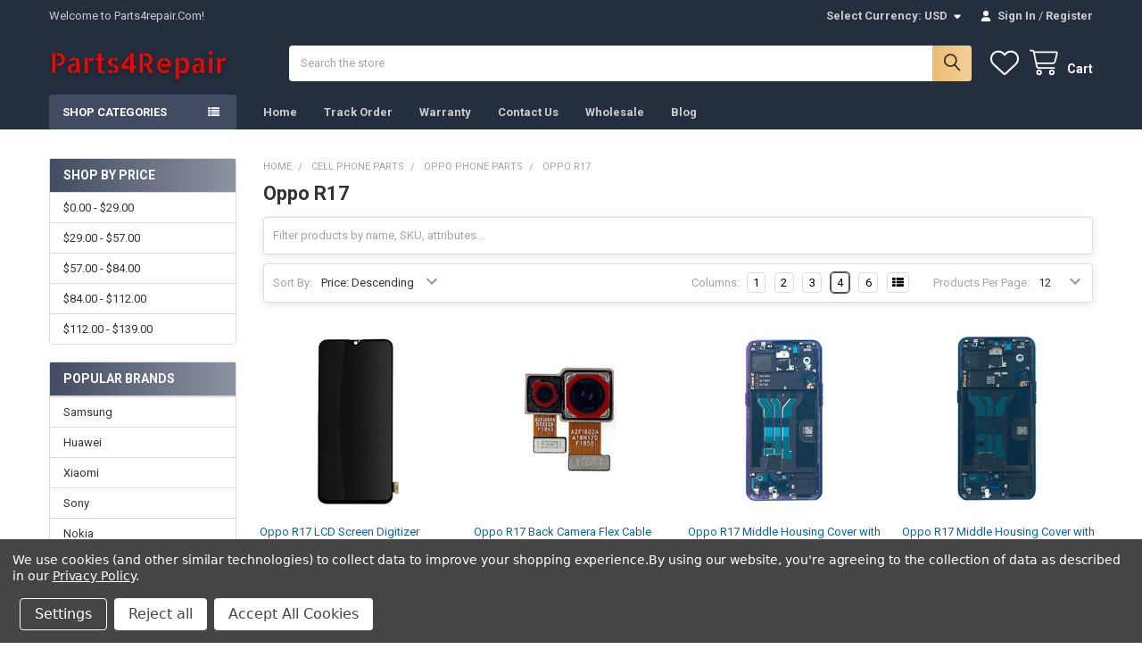

--- FILE ---
content_type: text/html; charset=UTF-8
request_url: https://www.parts4repair.com/oppo-r17/
body_size: 52824
content:


    <!DOCTYPE html>
<html class="no-js" lang="en">
        <head>
        <title>Oppo R17 Repair Parts | Parts4Repair.com</title>
        <link rel="dns-prefetch preconnect" href="https://cdn11.bigcommerce.com/s-8c4e0" crossorigin><link rel="dns-prefetch preconnect" href="https://fonts.googleapis.com/" crossorigin><link rel="dns-prefetch preconnect" href="https://fonts.gstatic.com/" crossorigin>
        <meta name="keywords" content="oppo r17,oppo,r17,repair parts,replacement parts"><meta name="description" content="Find all kinds of high quality Oppo R17 replacement parts here to repair your device. Original or Generic, there should be one suitable to you. "><link rel='canonical' href='https://www.parts4repair.com/oppo-r17/' /><meta name='platform' content='bigcommerce.stencil' />
        
                <link rel="next" href="https://www.parts4repair.com/oppo-r17/?page=2">


        <link href="https://cdn11.bigcommerce.com/s-8c4e0/product_images/logo.ico" rel="shortcut icon">
        <meta name="viewport" content="width=device-width, initial-scale=1">

        <script nonce="">
            document.documentElement.className = document.documentElement.className.replace('no-js', 'js');
        </script>

        <script nonce="">
    function browserSupportsAllFeatures() {
        return window.Promise
            && window.fetch
            && window.URL
            && window.URLSearchParams
            && window.WeakMap
            // object-fit support
            && ('objectFit' in document.documentElement.style);
    }

    function loadScript(src) {
        var js = document.createElement('script');
        js.src = src;
        js.nonce = '';
        js.onerror = function () {
            console.error('Failed to load polyfill script ' + src);
        };
        document.head.appendChild(js);
    }

    if (!browserSupportsAllFeatures()) {
        loadScript('https://cdn11.bigcommerce.com/s-8c4e0/stencil/9578a150-8c4c-013e-531b-5eaa469dda74/e/0174b990-3bec-013b-fbd4-2268e22d3b55/dist/theme-bundle.polyfills.js');
    }
</script>
        <script nonce="">window.consentManagerTranslations = `{"locale":"en","locales":{"consent_manager.data_collection_warning":"en","consent_manager.accept_all_cookies":"en","consent_manager.gdpr_settings":"en","consent_manager.data_collection_preferences":"en","consent_manager.manage_data_collection_preferences":"en","consent_manager.use_data_by_cookies":"en","consent_manager.data_categories_table":"en","consent_manager.allow":"en","consent_manager.accept":"en","consent_manager.deny":"en","consent_manager.dismiss":"en","consent_manager.reject_all":"en","consent_manager.category":"en","consent_manager.purpose":"en","consent_manager.functional_category":"en","consent_manager.functional_purpose":"en","consent_manager.analytics_category":"en","consent_manager.analytics_purpose":"en","consent_manager.targeting_category":"en","consent_manager.advertising_category":"en","consent_manager.advertising_purpose":"en","consent_manager.essential_category":"en","consent_manager.esential_purpose":"en","consent_manager.yes":"en","consent_manager.no":"en","consent_manager.not_available":"en","consent_manager.cancel":"en","consent_manager.save":"en","consent_manager.back_to_preferences":"en","consent_manager.close_without_changes":"en","consent_manager.unsaved_changes":"en","consent_manager.by_using":"en","consent_manager.agree_on_data_collection":"en","consent_manager.change_preferences":"en","consent_manager.cancel_dialog_title":"en","consent_manager.privacy_policy":"en","consent_manager.allow_category_tracking":"en","consent_manager.disallow_category_tracking":"en"},"translations":{"consent_manager.data_collection_warning":"We use cookies (and other similar technologies) to collect data to improve your shopping experience.","consent_manager.accept_all_cookies":"Accept All Cookies","consent_manager.gdpr_settings":"Settings","consent_manager.data_collection_preferences":"Website Data Collection Preferences","consent_manager.manage_data_collection_preferences":"Manage Website Data Collection Preferences","consent_manager.use_data_by_cookies":" uses data collected by cookies and JavaScript libraries to improve your shopping experience.","consent_manager.data_categories_table":"The table below outlines how we use this data by category. To opt out of a category of data collection, select 'No' and save your preferences.","consent_manager.allow":"Allow","consent_manager.accept":"Accept","consent_manager.deny":"Deny","consent_manager.dismiss":"Dismiss","consent_manager.reject_all":"Reject all","consent_manager.category":"Category","consent_manager.purpose":"Purpose","consent_manager.functional_category":"Functional","consent_manager.functional_purpose":"Enables enhanced functionality, such as videos and live chat. If you do not allow these, then some or all of these functions may not work properly.","consent_manager.analytics_category":"Analytics","consent_manager.analytics_purpose":"Provide statistical information on site usage, e.g., web analytics so we can improve this website over time.","consent_manager.targeting_category":"Targeting","consent_manager.advertising_category":"Advertising","consent_manager.advertising_purpose":"Used to create profiles or personalize content to enhance your shopping experience.","consent_manager.essential_category":"Essential","consent_manager.esential_purpose":"Essential for the site and any requested services to work, but do not perform any additional or secondary function.","consent_manager.yes":"Yes","consent_manager.no":"No","consent_manager.not_available":"N/A","consent_manager.cancel":"Cancel","consent_manager.save":"Save","consent_manager.back_to_preferences":"Back to Preferences","consent_manager.close_without_changes":"You have unsaved changes to your data collection preferences. Are you sure you want to close without saving?","consent_manager.unsaved_changes":"You have unsaved changes","consent_manager.by_using":"By using our website, you're agreeing to our","consent_manager.agree_on_data_collection":"By using our website, you're agreeing to the collection of data as described in our ","consent_manager.change_preferences":"You can change your preferences at any time","consent_manager.cancel_dialog_title":"Are you sure you want to cancel?","consent_manager.privacy_policy":"Privacy Policy","consent_manager.allow_category_tracking":"Allow [CATEGORY_NAME] tracking","consent_manager.disallow_category_tracking":"Disallow [CATEGORY_NAME] tracking"}}`;</script>

        <script nonce="">
            window.lazySizesConfig = window.lazySizesConfig || {};
            window.lazySizesConfig.loadMode = 1;
        </script>
        <script async src="https://cdn11.bigcommerce.com/s-8c4e0/stencil/9578a150-8c4c-013e-531b-5eaa469dda74/e/0174b990-3bec-013b-fbd4-2268e22d3b55/dist/theme-bundle.head_async.js" nonce=""></script>

            <script nonce="">document.write('<link href="https://fonts.googleapis.com/css?family=Roboto:700,400&display=swap" rel="stylesheet">'.replace('rel="stylesheet"', 'rel="preload" as="style" onload="this.onload=null;this.rel=\'stylesheet\'"'));</script>
            <noscript><link href="https://fonts.googleapis.com/css?family=Roboto:700,400&display=swap" rel="stylesheet"></noscript>

            <link data-stencil-stylesheet href="https://cdn11.bigcommerce.com/s-8c4e0/stencil/9578a150-8c4c-013e-531b-5eaa469dda74/e/0174b990-3bec-013b-fbd4-2268e22d3b55/css/theme-685d4fe0-9c21-013e-3b87-325f4e802c1f.css" rel="stylesheet">

            <script nonce="">
                window.lazySizesConfig.loadHidden = false;
                window.lazySizesConfig.expand = 0;
            </script>
            <script nonce="">!function(n){"use strict";n.loadCSS||(n.loadCSS=function(){});var o=loadCSS.relpreload={};if(o.support=function(){var e;try{e=n.document.createElement("link").relList.supports("preload")}catch(t){e=!1}return function(){return e}}(),o.bindMediaToggle=function(t){var e=t.media||"all";function a(){t.addEventListener?t.removeEventListener("load",a):t.attachEvent&&t.detachEvent("onload",a),t.setAttribute("onload",null),t.media=e}t.addEventListener?t.addEventListener("load",a):t.attachEvent&&t.attachEvent("onload",a),setTimeout(function(){t.rel="stylesheet",t.media="only x"}),setTimeout(a,3e3)},o.poly=function(){if(!o.support())for(var t=n.document.getElementsByTagName("link"),e=0;e<t.length;e++){var a=t[e];"preload"!==a.rel||"style"!==a.getAttribute("as")||a.getAttribute("data-loadcss")||(a.setAttribute("data-loadcss",!0),o.bindMediaToggle(a))}},!o.support()){o.poly();var t=n.setInterval(o.poly,500);n.addEventListener?n.addEventListener("load",function(){o.poly(),n.clearInterval(t)}):n.attachEvent&&n.attachEvent("onload",function(){o.poly(),n.clearInterval(t)})}"undefined"!=typeof exports?exports.loadCSS=loadCSS:n.loadCSS=loadCSS}("undefined"!=typeof global?global:this);</script>            <!-- Start Tracking Code for analytics_googleanalytics4 -->

<script data-cfasync="false" src="https://cdn11.bigcommerce.com/shared/js/google_analytics4_bodl_subscribers-358423becf5d870b8b603a81de597c10f6bc7699.js" integrity="sha256-gtOfJ3Avc1pEE/hx6SKj/96cca7JvfqllWA9FTQJyfI=" crossorigin="anonymous"></script>
<script data-cfasync="false">
  (function () {
    window.dataLayer = window.dataLayer || [];

    function gtag(){
        dataLayer.push(arguments);
    }

    function initGA4(event) {
         function setupGtag() {
            function configureGtag() {
                gtag('js', new Date());
                gtag('set', 'developer_id.dMjk3Nj', true);
                gtag('config', 'G-VY5BMV294N');
            }

            var script = document.createElement('script');

            script.src = 'https://www.googletagmanager.com/gtag/js?id=G-VY5BMV294N';
            script.async = true;
            script.onload = configureGtag;

            document.head.appendChild(script);
        }

        setupGtag();

        if (typeof subscribeOnBodlEvents === 'function') {
            subscribeOnBodlEvents('G-VY5BMV294N', true);
        }

        window.removeEventListener(event.type, initGA4);
    }

    gtag('consent', 'default', {"ad_storage":"denied","ad_user_data":"denied","ad_personalization":"denied","analytics_storage":"denied","functionality_storage":"denied"})
            

    var eventName = document.readyState === 'complete' ? 'consentScriptsLoaded' : 'DOMContentLoaded';
    window.addEventListener(eventName, initGA4, false);
  })()
</script>

<!-- End Tracking Code for analytics_googleanalytics4 -->

<!-- Start Tracking Code for analytics_siteverification -->

<meta name="msvalidate.01" content="52080A371459ABC1C80D920EF26921F5" />



<!-- End Tracking Code for analytics_siteverification -->


<script type="text/javascript" src="https://checkout-sdk.bigcommerce.com/v1/loader.js" defer ></script>
<script>window.consentManagerStoreConfig = function () { return {"storeName":"Parts4repair.Com","privacyPolicyUrl":"https:\/\/www.parts4repair.com\/privacy-policy\/","writeKey":null,"improvedConsentManagerEnabled":true,"AlwaysIncludeScriptsWithConsentTag":true}; };</script>
<script type="text/javascript" src="https://cdn11.bigcommerce.com/shared/js/bodl-consent-32a446f5a681a22e8af09a4ab8f4e4b6deda6487.js" integrity="sha256-uitfaufFdsW9ELiQEkeOgsYedtr3BuhVvA4WaPhIZZY=" crossorigin="anonymous" defer></script>
<script type="text/javascript" src="https://cdn11.bigcommerce.com/shared/js/storefront/consent-manager-config-3013a89bb0485f417056882e3b5cf19e6588b7ba.js" defer></script>
<script type="text/javascript" src="https://cdn11.bigcommerce.com/shared/js/storefront/consent-manager-08633fe15aba542118c03f6d45457262fa9fac88.js" defer></script>
<script type="text/javascript">
var BCData = {};
</script>
<script id="wsa-rich-snippets-1-intro" nonce="">
/*
    Web Site Advantage: SEO Rich Snippets App 1 [2.58.66322]
    https://bigcommerce.websiteadvantage.com.au/rich-snippets/
    Copyright (C) 2019 - 2025 Web Site Advantage
*/
</script>
<script type="application/ld+json" id="wsa-rich-snippets-jsonld-graph" nonce="">{"@context":"https://schema.org","@graph":[{"isPartOf":{"@id":"https://www.parts4repair.com/#WebSite"},"publisher":{"@id":"https://www.parts4repair.com/#Business"},"breadcrumb":{"@type":"BreadcrumbList","@id":"#BreadcrumbList","name":"Breadcrumbs (SEO Rich Snippets App)","itemListElement":[{"@type":"ListItem","position":1,"item":"https://www.parts4repair.com/cell-phone-parts/","name":"Cell Phone Parts" },{"@type":"ListItem","position":2,"item":"https://www.parts4repair.com/oppo-phone-parts/","name":"OPPO Phone Parts" },{"@type":"ListItem","position":3,"name":"Oppo R17" }] },"@id":"https://www.parts4repair.com/oppo-r17/#WebPage","url":"https://www.parts4repair.com/oppo-r17/","name":"Oppo R17","@type":"CollectionPage" },{"@id":"https://www.parts4repair.com/#WebSite","url":"https://www.parts4repair.com/","name":"Parts4repair.Com","publisher":{"@id":"https://www.parts4repair.com/#Business"},"@type":"WebSite"},{"url":"https://www.parts4repair.com/","name":"Parts4repair.Com","@type":"Organization","@id":"https://www.parts4repair.com/#Business"}] }</script>
<script data-cfasync="false" data-dd-sm-ignore="true" id="wsa-rich-snippets-javascript" nonce="">var webSiteAdvantage=webSiteAdvantage||{};webSiteAdvantage.momentnow='2026-01-16T13:26:50+00:00';function wsa_error(m){console.error('SEO Rich Snippets: '+m,arguments)};function wsa_tryCatch(m,f){try{f()}catch(e){wsa_error(m,e)}};webSiteAdvantage.richSnippetsApp=["8c4e0","www.parts4repair.com",130,"8c4e0",""];webSiteAdvantage.bcReviews=true;webSiteAdvantage.classyUnicode=webSiteAdvantage.classyUnicode||{};webSiteAdvantage.classyUnicode.options={querySelector:'.classyunicode,title,h1,h2,h3,h4,h5,.breadcrumb-label,.navPages-action,.footer-info-list,script[type="application/ld+json"]',processMetaTags:true};window.classySchemaOptions=window.classySchemaOptions||{};window.classySchemaOptions.scriptIdBase='wsa-rich-snippets-jsonld-classyschema-';window.classySchemaOptions.classNamePrefixes=["classyschema-","wsa-"];window.classySchemaOptions.customCssSelectors={"howto-name":"h1.page-heading"};webSiteAdvantage.classyCleanUp=webSiteAdvantage.classyCleanUp||{};webSiteAdvantage.classyCleanUp.options={removeMicrodata:true,removeJsonLd:true,removeDynamicJsonLd:true,removeJsonLdRegexExcludeIdPatterns:['^wsa-rich-snippets-.*$','reviewsWidgetProductSnippets'],removeJsonLdRegexExcludeClassPatterns:['^jdgm-.*$']};!function(d){var s=d.createElement('script');s.src='https://classyschema.org/2_15/faq_video_howto_unicode_cleanup.min.js';s.async=true;s.setAttribute('fetchpriority','high');d.getElementsByTagName('head')[0].appendChild(s)}(document);</script>

<!-- Clarity tracking code for https://www.parts4repair.com/ --><script data-bc-cookie-consent="3" type="text/plain">    (function(c,l,a,r,i,t,y){        c[a]=c[a]||function(){(c[a].q=c[a].q||[]).push(arguments)};        t=l.createElement(r);t.async=1;t.src="https://www.clarity.ms/tag/"+i;        y=l.getElementsByTagName(r)[0];y.parentNode.insertBefore(t,y);    })(window, document, "clarity", "script", "57a8fqrdpe");</script><script>
(function() {
var style = document.createElement('style');
style.innerHTML = '@media (max-width: 800px) {'
    + 'body { padding-top: 115px }'
    + '.emthemesModez-quickSearch--mobileOnly { position: fixed; top: 55px; width: 100%; z-index: 45; border-bottom: 1px solid #ddd }'
    + '}';
document.head.appendChild(style);
})();
</script><!-- Global site tag (gtag.js) - Google Ads: 963413345 -->
<script data-bc-cookie-consent="2" type="text/plain" async src="https://www.googletagmanager.com/gtag/js?id=AW-963413345"></script>
<script data-bc-cookie-consent="2" type="text/plain">
  window.dataLayer = window.dataLayer || [];
  function gtag(){dataLayer.push(arguments);}
  gtag('js', new Date());

  gtag('config', 'AW-963413345');
</script><!-- Global site tag (gtag.js) - Google Ads: AW-963413345 -->
<script data-bc-cookie-consent="3" type="text/plain" async src="https://www.googletagmanager.com/gtag/js?id=AW-963413345"></script>
<script data-bc-cookie-consent="3" type="text/plain">
  window.dataLayer = window.dataLayer || [];
  function gtag(){dataLayer.push(arguments);}
  gtag('js', new Date());

  gtag('config', 'AW-963413345');
  gtag('set', 'developer_id.dMjk3Nj', true);
</script>
<!-- GA4 Code Start: View Product Content -->
<script data-bc-cookie-consent="3" type="text/plain">
</script>
<!-- Google Tag Manager -->
<script data-bc-cookie-consent="2" type="text/plain">(function(w,d,s,l,i){w[l]=w[l]||[];w[l].push({'gtm.start':
new Date().getTime(),event:'gtm.js'});var f=d.getElementsByTagName(s)[0],
j=d.createElement(s),dl=l!='dataLayer'?'&l='+l:'';j.async=true;j.src=
'https://www.googletagmanager.com/gtm.js?id='+i+dl;f.parentNode.insertBefore(j,f);
})(window,document,'script','dataLayer','GTM-NRTQ3LC');</script>
<!-- End Google Tag Manager --><script id="wsa-rich-snippets-2-intro" nonce="">
/*
    Web Site Advantage: SEO Rich Snippets App 2 [2.58.66323]
    https://bigcommerce.websiteadvantage.com.au/rich-snippets/
    Copyright (C) 2019 - 2025 Web Site Advantage
*/
</script>
<script type="application/ld+json" id="wsa-rich-snippets-jsonld-product" nonce=""></script>

 <script data-cfasync="false" src="https://microapps.bigcommerce.com/bodl-events/1.9.4/index.js" integrity="sha256-Y0tDj1qsyiKBRibKllwV0ZJ1aFlGYaHHGl/oUFoXJ7Y=" nonce="" crossorigin="anonymous"></script>
 <script data-cfasync="false" nonce="">

 (function() {
    function decodeBase64(base64) {
       const text = atob(base64);
       const length = text.length;
       const bytes = new Uint8Array(length);
       for (let i = 0; i < length; i++) {
          bytes[i] = text.charCodeAt(i);
       }
       const decoder = new TextDecoder();
       return decoder.decode(bytes);
    }
    window.bodl = JSON.parse(decodeBase64("[base64]"));
 })()

 </script>

<script nonce="">
(function () {
    var xmlHttp = new XMLHttpRequest();

    xmlHttp.open('POST', 'https://bes.gcp.data.bigcommerce.com/nobot');
    xmlHttp.setRequestHeader('Content-Type', 'application/json');
    xmlHttp.send('{"store_id":"50670","timezone_offset":"8.0","timestamp":"2026-01-16T13:26:50.35317400Z","visit_id":"4442ae6e-efdc-41ad-bfe8-f2a8a56b3936","channel_id":1}');
})();
</script>



        <!-- snippet location htmlhead -->

         
    </head>
    <body class="csscolumns papaSupermarket-layout--left-sidebar
        papaSupermarket-style--compact
        papaSupermarket-pageType--category
        papaSupermarket-page--pages-category
        emthemesModez-productUniform
        
        papaSupermarket--showAllCategoriesMenu
        papaSupermarket--showSubcategoriesMenu
        
        
        
        
        
        " id="topOfPage">


        <!-- snippet location header -->
        <svg data-src="https://cdn11.bigcommerce.com/s-8c4e0/stencil/9578a150-8c4c-013e-531b-5eaa469dda74/e/0174b990-3bec-013b-fbd4-2268e22d3b55/img/icon-sprite.svg" class="icons-svg-sprite"></svg>

        <div class="banners" data-banner-location="top">
</div>
<header class="header" role="banner" >
    <a href="#" class="mobileMenu-toggle" data-mobile-menu-toggle="menu">
        <span class="mobileMenu-toggleIcon">Toggle menu</span>
    </a>

        <div class="emthemesModez-header-topSection">
            <div class="container">
                <nav class="navUser navUser--storeInfo">
    <ul class="navUser-section">
        <li class="navUser-item">
            <span class="navUser-welcome">Welcome to Parts4repair.Com!</span>
        </li>
    </ul>
</nav>

<nav class="navUser">


        <ul class="navUser-section">
    <li class="navUser-item">
        <a class="navUser-action navUser-action--currencySelector has-dropdown" href="#" data-dropdown="currencySelection" aria-controls="currencySelection" aria-expanded="false"><span class='emthemesModez-currency-label'>Select Currency:&nbsp;</span><span class='emthemesModez-currency-value'>USD</span> <i class="icon" aria-hidden="true"><svg><use href="#icon-caret-down" /></svg></i></a>
        <ul class="dropdown-menu" id="currencySelection" data-dropdown-content aria-hidden="true" tabindex="-1">
            <li class="dropdown-menu-item">
                <a href="https://www.parts4repair.com/oppo-r17/?setCurrencyId=1"
                   data-currency-code="USD"
                   data-cart-currency-switch-url="https://www.parts4repair.com/cart/change-currency"
                   data-warning="Promotions and gift certificates that don&#x27;t apply to the new currency will be removed from your cart. Are you sure you want to continue?"
                >
                <strong>USD</strong>
                </a>
            </li>
            <li class="dropdown-menu-item">
                <a href="https://www.parts4repair.com/oppo-r17/?setCurrencyId=2"
                   data-currency-code="EUR"
                   data-cart-currency-switch-url="https://www.parts4repair.com/cart/change-currency"
                   data-warning="Promotions and gift certificates that don&#x27;t apply to the new currency will be removed from your cart. Are you sure you want to continue?"
                >
                EUR
                </a>
            </li>
            <li class="dropdown-menu-item">
                <a href="https://www.parts4repair.com/oppo-r17/?setCurrencyId=3"
                   data-currency-code="GBP"
                   data-cart-currency-switch-url="https://www.parts4repair.com/cart/change-currency"
                   data-warning="Promotions and gift certificates that don&#x27;t apply to the new currency will be removed from your cart. Are you sure you want to continue?"
                >
                GBP
                </a>
            </li>
            <li class="dropdown-menu-item">
                <a href="https://www.parts4repair.com/oppo-r17/?setCurrencyId=4"
                   data-currency-code="AUD"
                   data-cart-currency-switch-url="https://www.parts4repair.com/cart/change-currency"
                   data-warning="Promotions and gift certificates that don&#x27;t apply to the new currency will be removed from your cart. Are you sure you want to continue?"
                >
                AUD
                </a>
            </li>
            <li class="dropdown-menu-item">
                <a href="https://www.parts4repair.com/oppo-r17/?setCurrencyId=5"
                   data-currency-code="RUB"
                   data-cart-currency-switch-url="https://www.parts4repair.com/cart/change-currency"
                   data-warning="Promotions and gift certificates that don&#x27;t apply to the new currency will be removed from your cart. Are you sure you want to continue?"
                >
                RUB
                </a>
            </li>
        </ul>
    </li>
</ul>

    <ul class="navUser-section">
        


        <li class="navUser-item navUser-item--account">
                <a class="navUser-action" href="/login.php">
                    <i class="icon"><svg><use href="#icon-user-solid" /></svg></i>
                    <span class="navUser-item-loginLabel">Sign In</span>
                </a>
                    <span class="navUser-or">/</span> <a class="navUser-action" href="/login.php?action=create_account">Register</a>
        </li>
    </ul>
</nav>            </div>
        </div>

    <div class="emthemesModez-header-userSection emthemesModez-header-userSection--logo-left">
        <div class="container">
                <div class="header-logo header-logo--left">
                    <a href="https://www.parts4repair.com/" data-instantload='{"page":"home"}'>
            <div class="header-logo-image-container">
                <img class="header-logo-image" src="https://cdn11.bigcommerce.com/s-8c4e0/images/stencil/200x50/logo_parts4repair_1_1615884324__94147.original.png" srcset="https://cdn11.bigcommerce.com/s-8c4e0/images/stencil/250x50/logo_parts4repair_1_1615884324__94147.original.png 1x, https://cdn11.bigcommerce.com/s-8c4e0/images/stencil/500w/logo_parts4repair_1_1615884324__94147.original.png 2x" alt="Parts 4 Repair" title="Parts 4 Repair">
            </div>
</a>
                </div>

            <nav class="navUser">
    
    <ul class="navUser-section navUser-section--alt">
        <li class="navUser-item navUser-item--recentlyViewed">
            <a class="navUser-action navUser-action--recentlyViewed" href="#recently-viewed" data-dropdown="recently-viewed-dropdown" data-options="align:right" title="Recently Viewed" style="display:none">
                <i class="icon"><svg><use href="#icon-recent-list" /></svg></i>
                <span class="navUser-item-recentlyViewedLabel"><span class='firstword'>Recently </span>Viewed</span>
            </a>
            <div class="dropdown-menu" id="recently-viewed-dropdown" data-dropdown-content aria-hidden="true"></div>
        </li>


            <li class="navUser-item">
                <a class="navUser-action navUser-action--wishlist" href="/wishlist.php" title="Wish Lists">
                    <i class="icon"><svg><use href="#icon-heart" /></svg></i>
                    <span class="navUser-item-wishlistLabel"><span class='firstword'>Wish </span>Lists</span>
                </a>
            </li>
        


        <li class="navUser-item navUser-item--cart">
            <a
                class="navUser-action navUser-action--cart"
                data-cart-preview
                data-dropdown="cart-preview-dropdown"
                data-options="align:right"
                href="/cart.php"
                title="Cart">
                <i class="icon"><svg><use href="#icon-cart" /></svg></i>
                <span class="_rows">
                    <span class="countPill cart-quantity"></span>
                    <span class="navUser-item-cartLabel">Cart</span>
                </span>
            </a>

            <div class="dropdown-menu" id="cart-preview-dropdown" data-dropdown-content aria-hidden="true"></div>
        </li>
    </ul>
</nav>

            <div class="emthemesModez-quickSearch" data-prevent-quick-search-close>
    <!-- snippet location forms_search -->
    <form class="form" action="/search.php">
        <fieldset class="form-fieldset">
            <div class="form-field">
                <label class="is-srOnly" for="search_query">Search</label>
                <div class="form-prefixPostfix wrap">
                    <input class="form-input" data-search-quick name="search_query" id="search_query" data-error-message="Search field cannot be empty." placeholder="Search the store" autocomplete="off">
                    <input type="submit" class="button button--primary form-prefixPostfix-button--postfix" value="Search" />
                </div>
            </div>
        </fieldset>
    </form>
</div>        </div>
    </div>

    <div class="navPages-container" id="menu" data-menu>
        <div class="container">
            <nav class="navPages">

        <div class="emthemesModez-navPages-verticalCategories-container">
            <a class="navPages-action has-subMenu" role="none">Shop Categories</a>
            <div class="emthemesModez-verticalCategories is-open " id="emthemesModez-verticalCategories" data-emthemesmodez-fix-height="emthemesModez-section1-container">
                <ul class="navPages-list navPages-list--categories">

                            <li class="navPages-item">
                                <a class="navPages-action has-subMenu " href="https://www.parts4repair.com/cell-phone-parts/"
    data-instantload
    
    data-collapsible="navPages-2346"
    data-collapsible-disabled-breakpoint="medium"
    data-collapsible-disabled-state="open"
    data-collapsible-enabled-state="closed">
    Cell Phone Parts <i class="icon navPages-action-moreIcon" aria-hidden="true"><svg><use href="#icon-caret-down" /></svg></i>
</a>
<div class="navPage-subMenu
    " id="navPages-2346" aria-hidden="true" tabindex="-1">
    <ul class="navPage-subMenu-list">
        <li class="navPage-subMenu-item">
            <a class="navPage-subMenu-action navPages-action" href="https://www.parts4repair.com/cell-phone-parts/" data-instantload>All Cell Phone Parts</a>
        </li>
            <li class="navPage-subMenu-item">
                    <a
                        class="navPage-subMenu-action navPages-action has-subMenu"
                        href="https://www.parts4repair.com/apple-phone-parts/"
                        data-instantload
                        
                        data-collapsible="navPages-2320"
                        data-collapsible-disabled-breakpoint="medium"
                        data-collapsible-disabled-state="open"
                        data-collapsible-enabled-state="closed">
                        Apple Phone Parts <i class="icon navPages-action-moreIcon" aria-hidden="true"><svg><use href="#icon-caret-down" /></svg></i>
                    </a>
                    <ul class="navPage-childList" id="navPages-2320">
                        <li class="navPage-childList-item">
                            <a class="navPage-childList-action navPages-action" href="https://www.parts4repair.com/apple-phone-parts/" data-instantload>All Apple Phone Parts</a>
                        </li>
                        <li class="navPage-childList-item">
                                <a class="navPage-childList-action navPages-action" data-instantload href="https://www.parts4repair.com/iphone-15-pro-max/" >iPhone 15 Pro Max</a>
                        </li>
                        <li class="navPage-childList-item">
                                <a class="navPage-childList-action navPages-action" data-instantload href="https://www.parts4repair.com/iphone-14-pro-max/" >iPhone 14 Pro Max</a>
                        </li>
                        <li class="navPage-childList-item">
                                <a class="navPage-childList-action navPages-action" data-instantload href="https://www.parts4repair.com/iphone-14-pro/" >iPhone 14 Pro</a>
                        </li>
                        <li class="navPage-childList-item">
                                <a class="navPage-childList-action navPages-action" data-instantload href="https://www.parts4repair.com/iphone-14-plus/" >iPhone 14 Plus</a>
                        </li>
                        <li class="navPage-childList-item">
                                <a class="navPage-childList-action navPages-action" data-instantload href="https://www.parts4repair.com/iphone-14/" >iPhone 14</a>
                        </li>
                        <li class="navPage-childList-item">
                                <a class="navPage-childList-action navPages-action" data-instantload href="https://www.parts4repair.com/iphone-13-pro-max/" >iPhone 13 Pro Max</a>
                        </li>
                        <li class="navPage-childList-item">
                                <a class="navPage-childList-action navPages-action" data-instantload href="https://www.parts4repair.com/iphone-13-pro/" >iPhone 13 Pro</a>
                        </li>
                        <li class="navPage-childList-item">
                                <a class="navPage-childList-action navPages-action" data-instantload href="https://www.parts4repair.com/iphone-13-mini/" >iPhone 13 Mini</a>
                        </li>
                        <li class="navPage-childList-item">
                                <a class="navPage-childList-action navPages-action" data-instantload href="https://www.parts4repair.com/iphone-13/" >iPhone 13</a>
                        </li>
                        <li class="navPage-childList-item">
                                <a class="navPage-childList-action navPages-action" data-instantload href="https://www.parts4repair.com/iphone-12-pro-max/" >iPhone 12 Pro Max</a>
                        </li>
                        <li class="navPage-childList-item">
                                <a class="navPage-childList-action navPages-action" data-instantload href="https://www.parts4repair.com/iphone-12-pro/" >iPhone 12 Pro</a>
                        </li>
                        <li class="navPage-childList-item">
                                <a class="navPage-childList-action navPages-action" data-instantload href="https://www.parts4repair.com/iphone-12-mini/" >iPhone 12 Mini</a>
                        </li>
                        <li class="navPage-childList-item">
                                <a class="navPage-childList-action navPages-action" data-instantload href="https://www.parts4repair.com/iphone-12/" >iPhone 12</a>
                        </li>
                        <li class="navPage-childList-item">
                                <a class="navPage-childList-action navPages-action" data-instantload href="https://www.parts4repair.com/iphone-11-pro-max/" >iPhone 11 Pro Max</a>
                        </li>
                        <li class="navPage-childList-item">
                                <a class="navPage-childList-action navPages-action" data-instantload href="https://www.parts4repair.com/iphone-11-pro/" >iPhone 11 Pro</a>
                        </li>
                        <li class="navPage-childList-item">
                                <a class="navPage-childList-action navPages-action" data-instantload href="https://www.parts4repair.com/iphone-11/" >iPhone 11</a>
                        </li>
                        <li class="navPage-childList-item">
                                <a class="navPage-childList-action navPages-action" data-instantload href="https://www.parts4repair.com/iphone-xs-max/" >iPhone XS Max</a>
                        </li>
                        <li class="navPage-childList-item">
                                <a class="navPage-childList-action navPages-action" data-instantload href="https://www.parts4repair.com/iphone-xs/" >iPhone XS</a>
                        </li>
                        <li class="navPage-childList-item">
                                <a class="navPage-childList-action navPages-action" data-instantload href="https://www.parts4repair.com/iphone-xr/" >iPhone XR</a>
                        </li>
                        <li class="navPage-childList-item">
                                <a class="navPage-childList-action navPages-action" data-instantload href="https://www.parts4repair.com/iphone-x/" >iPhone X</a>
                        </li>
                        <li class="navPage-childList-item">
                                <a class="navPage-childList-action navPages-action" data-instantload href="https://www.parts4repair.com/iphone-7-plus/" >iPhone 7 Plus</a>
                        </li>
                        <li class="navPage-childList-item">
                                <a class="navPage-childList-action navPages-action" data-instantload href="https://www.parts4repair.com/iphone-7/" >iPhone 7</a>
                        </li>
                        <li class="navPage-childList-item">
                                <a class="navPage-childList-action navPages-action" data-instantload href="https://www.parts4repair.com/iphone-6s-plus/" >iPhone 6S Plus</a>
                        </li>
                    </ul>
            </li>
            <li class="navPage-subMenu-item">
                    <a
                        class="navPage-subMenu-action navPages-action has-subMenu"
                        href="https://www.parts4repair.com/samsung-phone-parts/"
                        data-instantload
                        
                        data-collapsible="navPages-75"
                        data-collapsible-disabled-breakpoint="medium"
                        data-collapsible-disabled-state="open"
                        data-collapsible-enabled-state="closed">
                        Samsung Phone Parts <i class="icon navPages-action-moreIcon" aria-hidden="true"><svg><use href="#icon-caret-down" /></svg></i>
                    </a>
                    <ul class="navPage-childList" id="navPages-75">
                        <li class="navPage-childList-item">
                            <a class="navPage-childList-action navPages-action" href="https://www.parts4repair.com/samsung-phone-parts/" data-instantload>All Samsung Phone Parts</a>
                        </li>
                        <li class="navPage-childList-item">
                                <a class="navPage-childList-action navPages-action" data-instantload href="https://www.parts4repair.com/samsung-galaxy-z-flip4/" >Samsung Galaxy Z Flip4</a>
                        </li>
                        <li class="navPage-childList-item">
                                <a class="navPage-childList-action navPages-action" data-instantload href="https://www.parts4repair.com/samsung-galaxy-z-flip3-5g/" >Samsung Galaxy Z Flip3 5G</a>
                        </li>
                        <li class="navPage-childList-item">
                                <a class="navPage-childList-action navPages-action" data-instantload href="https://www.parts4repair.com/samsung-galaxy-z-fold4-5g/" >Samsung Galaxy Z Fold4 5G</a>
                        </li>
                        <li class="navPage-childList-item">
                                <a class="navPage-childList-action navPages-action" data-instantload href="https://www.parts4repair.com/samsung-galaxy-z-fold3-5g/" >Samsung Galaxy Z Fold3 5G</a>
                        </li>
                        <li class="navPage-childList-item">
                                <a class="navPage-childList-action navPages-action" data-instantload href="https://www.parts4repair.com/samsung-galaxy-z-fold2-5g/" >Samsung Galaxy Z Fold2 5G</a>
                        </li>
                        <li class="navPage-childList-item">
                                <a class="navPage-childList-action navPages-action" data-instantload href="https://www.parts4repair.com/samsung-galaxy-s23-ultra/" >Samsung Galaxy S23 Ultra</a>
                        </li>
                        <li class="navPage-childList-item">
                                <a class="navPage-childList-action navPages-action" data-instantload href="https://www.parts4repair.com/samsung-galaxy-s23-plus/" >Samsung Galaxy S23+</a>
                        </li>
                        <li class="navPage-childList-item">
                                <a class="navPage-childList-action navPages-action" data-instantload href="https://www.parts4repair.com/samsung-galaxy-s23/" >Samsung Galaxy S23</a>
                        </li>
                        <li class="navPage-childList-item">
                                <a class="navPage-childList-action navPages-action" data-instantload href="https://www.parts4repair.com/samsung-galaxy-s22-ultra/" >Samsung Galaxy S22 Ultra</a>
                        </li>
                        <li class="navPage-childList-item">
                                <a class="navPage-childList-action navPages-action" data-instantload href="https://www.parts4repair.com/samsung-galaxy-s22/" >Samsung Galaxy S22</a>
                        </li>
                        <li class="navPage-childList-item">
                                <a class="navPage-childList-action navPages-action" data-instantload href="https://www.parts4repair.com/samsung-galaxy-s21-plus-5g/" >Samsung Galaxy S21+ 5G</a>
                        </li>
                        <li class="navPage-childList-item">
                                <a class="navPage-childList-action navPages-action" data-instantload href="https://www.parts4repair.com/samsung-galaxy-s21-ultra-5g/" >Samsung Galaxy S21 Ultra 5G</a>
                        </li>
                        <li class="navPage-childList-item">
                                <a class="navPage-childList-action navPages-action" data-instantload href="https://www.parts4repair.com/samsung-galaxy-s21-fe-5g/" >Samsung Galaxy S21 FE 5G</a>
                        </li>
                        <li class="navPage-childList-item">
                                <a class="navPage-childList-action navPages-action" data-instantload href="https://www.parts4repair.com/samsung-galaxy-s21-5g/" >Samsung Galaxy S21 5G</a>
                        </li>
                        <li class="navPage-childList-item">
                                <a class="navPage-childList-action navPages-action" data-instantload href="https://www.parts4repair.com/samsung-galaxy-s20-fe/" >Samsung Galaxy S20 FE</a>
                        </li>
                        <li class="navPage-childList-item">
                                <a class="navPage-childList-action navPages-action" data-instantload href="https://www.parts4repair.com/samsung-galaxy-s20-ultra/" >Samsung Galaxy S20 Ultra</a>
                        </li>
                        <li class="navPage-childList-item">
                                <a class="navPage-childList-action navPages-action" data-instantload href="https://www.parts4repair.com/samsung-galaxy-s20-plus/" >Samsung Galaxy S20+</a>
                        </li>
                        <li class="navPage-childList-item">
                                <a class="navPage-childList-action navPages-action" data-instantload href="https://www.parts4repair.com/samsung-galaxy-s20/" >Samsung Galaxy S20</a>
                        </li>
                        <li class="navPage-childList-item">
                                <a class="navPage-childList-action navPages-action" data-instantload href="https://www.parts4repair.com/samsung-galaxy-note20-ultra-5g/" >Samsung Galaxy Note20 Ultra 5G</a>
                        </li>
                        <li class="navPage-childList-item">
                                <a class="navPage-childList-action navPages-action" data-instantload href="https://www.parts4repair.com/samsung-galaxy-note20/" >Samsung Galaxy Note20</a>
                        </li>
                        <li class="navPage-childList-item">
                                <a class="navPage-childList-action navPages-action" data-instantload href="https://www.parts4repair.com/samsung-galaxy-note-10-plus/" >Samsung Galaxy Note 10+</a>
                        </li>
                        <li class="navPage-childList-item">
                                <a class="navPage-childList-action navPages-action" data-instantload href="https://www.parts4repair.com/samsung-galaxy-note-10/" >Samsung Galaxy Note 10</a>
                        </li>
                        <li class="navPage-childList-item">
                                <a class="navPage-childList-action navPages-action" data-instantload href="https://www.parts4repair.com/samsung-galaxy-m01/" >Samsung Galaxy M01</a>
                        </li>
                        <li class="navPage-childList-item">
                                <a class="navPage-childList-action navPages-action" data-instantload href="https://www.parts4repair.com/samsung-galaxy-m21/" >Samsung Galaxy M21</a>
                        </li>
                        <li class="navPage-childList-item">
                                <a class="navPage-childList-action navPages-action" data-instantload href="https://www.parts4repair.com/samsung-galaxy-m31s/" >Samsung Galaxy M31s</a>
                        </li>
                        <li class="navPage-childList-item">
                                <a class="navPage-childList-action navPages-action" data-instantload href="https://www.parts4repair.com/samsung-galaxy-m30/" >Samsung Galaxy M30</a>
                        </li>
                        <li class="navPage-childList-item">
                                <a class="navPage-childList-action navPages-action" data-instantload href="https://www.parts4repair.com/samsung-galaxy-m20/" >Samsung Galaxy M20</a>
                        </li>
                        <li class="navPage-childList-item">
                                <a class="navPage-childList-action navPages-action" data-instantload href="https://www.parts4repair.com/samsung-galaxy-m10/" >Samsung Galaxy M10</a>
                        </li>
                        <li class="navPage-childList-item">
                                <a class="navPage-childList-action navPages-action" data-instantload href="https://www.parts4repair.com/samsung-galaxy-a80/" >Samsung Galaxy A80</a>
                        </li>
                        <li class="navPage-childList-item">
                                <a class="navPage-childList-action navPages-action" data-instantload href="https://www.parts4repair.com/samsung-galaxy-a70/" >Samsung Galaxy A70</a>
                        </li>
                        <li class="navPage-childList-item">
                                <a class="navPage-childList-action navPages-action" data-instantload href="https://www.parts4repair.com/more-samsung-phone-parts/" >More Samsung Phone Parts</a>
                        </li>
                    </ul>
            </li>
            <li class="navPage-subMenu-item">
                    <a
                        class="navPage-subMenu-action navPages-action has-subMenu"
                        href="https://www.parts4repair.com/huawei-phone-parts/"
                        data-instantload
                        
                        data-collapsible="navPages-458"
                        data-collapsible-disabled-breakpoint="medium"
                        data-collapsible-disabled-state="open"
                        data-collapsible-enabled-state="closed">
                        Huawei Phone Parts <i class="icon navPages-action-moreIcon" aria-hidden="true"><svg><use href="#icon-caret-down" /></svg></i>
                    </a>
                    <ul class="navPage-childList" id="navPages-458">
                        <li class="navPage-childList-item">
                            <a class="navPage-childList-action navPages-action" href="https://www.parts4repair.com/huawei-phone-parts/" data-instantload>All Huawei Phone Parts</a>
                        </li>
                        <li class="navPage-childList-item">
                                <a class="navPage-childList-action navPages-action" data-instantload href="https://www.parts4repair.com/huawei-accessories/" >Huawei Accessories</a>
                        </li>
                        <li class="navPage-childList-item">
                                <a class="navPage-childList-action navPages-action" data-instantload href="https://www.parts4repair.com/huawei-nova-10/" >Huawei Nova 10</a>
                        </li>
                        <li class="navPage-childList-item">
                                <a class="navPage-childList-action navPages-action" data-instantload href="https://www.parts4repair.com/huawei-nova-7i/" >Huawei Nova 7i</a>
                        </li>
                        <li class="navPage-childList-item">
                                <a class="navPage-childList-action navPages-action" data-instantload href="https://www.parts4repair.com/huawei-nova-7/" >Huawei Nova 7</a>
                        </li>
                        <li class="navPage-childList-item">
                                <a class="navPage-childList-action navPages-action" data-instantload href="https://www.parts4repair.com/huawei-nova-5t/" >Huawei Nova 5T</a>
                        </li>
                        <li class="navPage-childList-item">
                                <a class="navPage-childList-action navPages-action" data-instantload href="https://www.parts4repair.com/huawei-nova-5/" >Huawei Nova 5</a>
                        </li>
                        <li class="navPage-childList-item">
                                <a class="navPage-childList-action navPages-action" data-instantload href="https://www.parts4repair.com/huawei-nova-5i/" >Huawei Nova 5i</a>
                        </li>
                        <li class="navPage-childList-item">
                                <a class="navPage-childList-action navPages-action" data-instantload href="https://www.parts4repair.com/huawei-nova-4/" >Huawei Nova 4</a>
                        </li>
                        <li class="navPage-childList-item">
                                <a class="navPage-childList-action navPages-action" data-instantload href="https://www.parts4repair.com/huawei-nova-3-parts/" >Huawei Nova 3</a>
                        </li>
                        <li class="navPage-childList-item">
                                <a class="navPage-childList-action navPages-action" data-instantload href="https://www.parts4repair.com/huawei-nova-3i-p-smart-parts/" >Huawei Nova 3I (P Smart+)</a>
                        </li>
                        <li class="navPage-childList-item">
                                <a class="navPage-childList-action navPages-action" data-instantload href="https://www.parts4repair.com/huawei-nova-2s/" >Huawei nova 2s</a>
                        </li>
                        <li class="navPage-childList-item">
                                <a class="navPage-childList-action navPages-action" data-instantload href="https://www.parts4repair.com/huawei-nova-2-plus/" >Huawei Nova 2 Plus</a>
                        </li>
                        <li class="navPage-childList-item">
                                <a class="navPage-childList-action navPages-action" data-instantload href="https://www.parts4repair.com/huawei-nova-2/" >Huawei nova 2</a>
                        </li>
                        <li class="navPage-childList-item">
                                <a class="navPage-childList-action navPages-action" data-instantload href="https://www.parts4repair.com/huawei-nova-plus/" >Huawei nova Plus</a>
                        </li>
                        <li class="navPage-childList-item">
                                <a class="navPage-childList-action navPages-action" data-instantload href="https://www.parts4repair.com/huawei-nova/" >Huawei nova</a>
                        </li>
                        <li class="navPage-childList-item">
                                <a class="navPage-childList-action navPages-action" data-instantload href="https://www.parts4repair.com/huawei-p-smart-z/" >Huawei P Smart Z</a>
                        </li>
                        <li class="navPage-childList-item">
                                <a class="navPage-childList-action navPages-action" data-instantload href="https://www.parts4repair.com/huawei-p-smart-pro-2019/" >Huawei P Smart Pro 2019</a>
                        </li>
                        <li class="navPage-childList-item">
                                <a class="navPage-childList-action navPages-action" data-instantload href="https://www.parts4repair.com/huawei-p-smart-2019/" >Huawei P Smart 2019</a>
                        </li>
                        <li class="navPage-childList-item">
                                <a class="navPage-childList-action navPages-action" data-instantload href="https://www.parts4repair.com/huawei-p-smart/" >Huawei P Smart</a>
                        </li>
                        <li class="navPage-childList-item">
                                <a class="navPage-childList-action navPages-action" data-instantload href="https://www.parts4repair.com/huawei-p40-pro/" >Huawei P40 Pro</a>
                        </li>
                        <li class="navPage-childList-item">
                                <a class="navPage-childList-action navPages-action" data-instantload href="https://www.parts4repair.com/huawei-p40/" >Huawei P40</a>
                        </li>
                        <li class="navPage-childList-item">
                                <a class="navPage-childList-action navPages-action" data-instantload href="https://www.parts4repair.com/huawei-p40-lite-e/" >Huawei P40 Lite E</a>
                        </li>
                        <li class="navPage-childList-item">
                                <a class="navPage-childList-action navPages-action" data-instantload href="https://www.parts4repair.com/huawei-p40-lite/" >Huawei P40 Lite</a>
                        </li>
                        <li class="navPage-childList-item">
                                <a class="navPage-childList-action navPages-action" data-instantload href="https://www.parts4repair.com/huawei-p30-pro/" >Huawei P30 Pro</a>
                        </li>
                        <li class="navPage-childList-item">
                                <a class="navPage-childList-action navPages-action" data-instantload href="https://www.parts4repair.com/huawei-p30/" >Huawei P30</a>
                        </li>
                        <li class="navPage-childList-item">
                                <a class="navPage-childList-action navPages-action" data-instantload href="https://www.parts4repair.com/huawei-p30-lite-new-edition/" >Huawei P30 Lite New Edition</a>
                        </li>
                        <li class="navPage-childList-item">
                                <a class="navPage-childList-action navPages-action" data-instantload href="https://www.parts4repair.com/huawei-p30-lite/" >Huawei P30 Lite</a>
                        </li>
                        <li class="navPage-childList-item">
                                <a class="navPage-childList-action navPages-action" data-instantload href="https://www.parts4repair.com/huawei-p20-pro/" >Huawei P20 Pro</a>
                        </li>
                        <li class="navPage-childList-item">
                                <a class="navPage-childList-action navPages-action" data-instantload href="https://www.parts4repair.com/huawei-p20/" >Huawei P20</a>
                        </li>
                        <li class="navPage-childList-item">
                                <a class="navPage-childList-action navPages-action" data-instantload href="https://www.parts4repair.com/huawei-p20-lite/" >Huawei P20 Lite</a>
                        </li>
                        <li class="navPage-childList-item">
                                <a class="navPage-childList-action navPages-action" data-instantload href="https://www.parts4repair.com/huawei-p10-plus/" >Huawei P10 Plus</a>
                        </li>
                        <li class="navPage-childList-item">
                                <a class="navPage-childList-action navPages-action" data-instantload href="https://www.parts4repair.com/huawei-p10/" >Huawei P10</a>
                        </li>
                        <li class="navPage-childList-item">
                                <a class="navPage-childList-action navPages-action" data-instantload href="https://www.parts4repair.com/huawei-p10-lite/" >Huawei P10 Lite</a>
                        </li>
                        <li class="navPage-childList-item">
                                <a class="navPage-childList-action navPages-action" data-instantload href="https://www.parts4repair.com/huawei-p9-plus/" >Huawei P9 Plus</a>
                        </li>
                        <li class="navPage-childList-item">
                                <a class="navPage-childList-action navPages-action" data-instantload href="https://www.parts4repair.com/huawei-p9-lite-mini/" >Huawei P9 Lite mini</a>
                        </li>
                        <li class="navPage-childList-item">
                                <a class="navPage-childList-action navPages-action" data-instantload href="https://www.parts4repair.com/huawei-p9-lite/" >Huawei P9 Lite</a>
                        </li>
                        <li class="navPage-childList-item">
                                <a class="navPage-childList-action navPages-action" data-instantload href="https://www.parts4repair.com/huawei-p9/" >Huawei P9</a>
                        </li>
                        <li class="navPage-childList-item">
                                <a class="navPage-childList-action navPages-action" data-instantload href="https://www.parts4repair.com/huawei-p8/" >Huawei P8</a>
                        </li>
                        <li class="navPage-childList-item">
                                <a class="navPage-childList-action navPages-action" data-instantload href="https://www.parts4repair.com/huawei-p8-max/" >Huawei P8 Max</a>
                        </li>
                        <li class="navPage-childList-item">
                                <a class="navPage-childList-action navPages-action" data-instantload href="https://www.parts4repair.com/huawei-p8-lite-2017/" >Huawei P8 Lite (2017)</a>
                        </li>
                        <li class="navPage-childList-item">
                                <a class="navPage-childList-action navPages-action" data-instantload href="https://www.parts4repair.com/huawei-p8lite/" >Huawei P8lite</a>
                        </li>
                        <li class="navPage-childList-item">
                                <a class="navPage-childList-action navPages-action" data-instantload href="https://www.parts4repair.com/huawei-ascend-p7/" >Huawei Ascend P7</a>
                        </li>
                        <li class="navPage-childList-item">
                                <a class="navPage-childList-action navPages-action" data-instantload href="https://www.parts4repair.com/huawei-ascend-p6/" >Huawei Ascend P6</a>
                        </li>
                        <li class="navPage-childList-item">
                                <a class="navPage-childList-action navPages-action" data-instantload href="https://www.parts4repair.com/huawei-mate-50-pro/" >Huawei Mate 50 Pro</a>
                        </li>
                        <li class="navPage-childList-item">
                                <a class="navPage-childList-action navPages-action" data-instantload href="https://www.parts4repair.com/huawei-mate-50/" >Huawei Mate 50</a>
                        </li>
                        <li class="navPage-childList-item">
                                <a class="navPage-childList-action navPages-action" data-instantload href="https://www.parts4repair.com/huawei-mate-40-pro/" >Huawei Mate 40 Pro</a>
                        </li>
                        <li class="navPage-childList-item">
                                <a class="navPage-childList-action navPages-action" data-instantload href="https://www.parts4repair.com/huawei-mate-40/" >Huawei Mate 40</a>
                        </li>
                        <li class="navPage-childList-item">
                                <a class="navPage-childList-action navPages-action" data-instantload href="https://www.parts4repair.com/huawei-mate-30-pro/" >Huawei Mate 30 Pro</a>
                        </li>
                        <li class="navPage-childList-item">
                                <a class="navPage-childList-action navPages-action" data-instantload href="https://www.parts4repair.com/huawei-mate-30/" >Huawei Mate 30</a>
                        </li>
                        <li class="navPage-childList-item">
                                <a class="navPage-childList-action navPages-action" data-instantload href="https://www.parts4repair.com/huawei-mate-20-x/" >Huawei Mate 20 X</a>
                        </li>
                        <li class="navPage-childList-item">
                                <a class="navPage-childList-action navPages-action" data-instantload href="https://www.parts4repair.com/huawei-mate-20-rs-porsche-design/" >Huawei Mate 20 RS Porsche Design</a>
                        </li>
                        <li class="navPage-childList-item">
                                <a class="navPage-childList-action navPages-action" data-instantload href="https://www.parts4repair.com/huawei-mate-20-pro/" >Huawei Mate 20 Pro</a>
                        </li>
                        <li class="navPage-childList-item">
                                <a class="navPage-childList-action navPages-action" data-instantload href="https://www.parts4repair.com/huawei-mate-20/" >Huawei Mate 20</a>
                        </li>
                        <li class="navPage-childList-item">
                                <a class="navPage-childList-action navPages-action" data-instantload href="https://www.parts4repair.com/huawei-mate-20-lite/" >Huawei Mate 20 Lite</a>
                        </li>
                        <li class="navPage-childList-item">
                                <a class="navPage-childList-action navPages-action" data-instantload href="https://www.parts4repair.com/huawei-mate-10-pro/" >Huawei Mate 10 Pro</a>
                        </li>
                        <li class="navPage-childList-item">
                                <a class="navPage-childList-action navPages-action" data-instantload href="https://www.parts4repair.com/huawei-mate-10-lite/" >Huawei Mate 10 Lite</a>
                        </li>
                        <li class="navPage-childList-item">
                                <a class="navPage-childList-action navPages-action" data-instantload href="https://www.parts4repair.com/huawei-mate-10/" >Huawei Mate 10</a>
                        </li>
                        <li class="navPage-childList-item">
                                <a class="navPage-childList-action navPages-action" data-instantload href="https://www.parts4repair.com/huawei-mate-9-pro/" >Huawei Mate 9 Pro</a>
                        </li>
                        <li class="navPage-childList-item">
                                <a class="navPage-childList-action navPages-action" data-instantload href="https://www.parts4repair.com/huawei-mate-9/" >Huawei Mate 9</a>
                        </li>
                        <li class="navPage-childList-item">
                                <a class="navPage-childList-action navPages-action" data-instantload href="https://www.parts4repair.com/huawei-mate-8/" >Huawei Mate 8</a>
                        </li>
                        <li class="navPage-childList-item">
                                <a class="navPage-childList-action navPages-action" data-instantload href="https://www.parts4repair.com/huawei-mate-s/" >Huawei Mate S</a>
                        </li>
                        <li class="navPage-childList-item">
                                <a class="navPage-childList-action navPages-action" data-instantload href="https://www.parts4repair.com/huawei-ascend-mate-7-mt7-tl10/" >Huawei Ascend Mate 7 MT7-TL10</a>
                        </li>
                        <li class="navPage-childList-item">
                                <a class="navPage-childList-action navPages-action" data-instantload href="https://www.parts4repair.com/huawei-ascend-mate-2/" >Huawei Ascend Mate 2</a>
                        </li>
                        <li class="navPage-childList-item">
                                <a class="navPage-childList-action navPages-action" data-instantload href="https://www.parts4repair.com/huawei-ascend-mate-mt1-u06/" >Huawei Ascend Mate MT1-U06</a>
                        </li>
                        <li class="navPage-childList-item">
                                <a class="navPage-childList-action navPages-action" data-instantload href="https://www.parts4repair.com/huawei-enjoy-6s/" >Huawei Enjoy 6s</a>
                        </li>
                        <li class="navPage-childList-item">
                                <a class="navPage-childList-action navPages-action" data-instantload href="https://www.parts4repair.com/huawei-enjoy-6/" >Huawei Enjoy 6</a>
                        </li>
                        <li class="navPage-childList-item">
                                <a class="navPage-childList-action navPages-action" data-instantload href="https://www.parts4repair.com/huawei-enjoy-5s/" >Huawei Enjoy 5s</a>
                        </li>
                        <li class="navPage-childList-item">
                                <a class="navPage-childList-action navPages-action" data-instantload href="https://www.parts4repair.com/huawei-enjoy-5-huawei-honor-play-5x/" >Huawei Enjoy 5 (Huawei Honor Play 5X)</a>
                        </li>
                        <li class="navPage-childList-item">
                                <a class="navPage-childList-action navPages-action" data-instantload href="https://www.parts4repair.com/huawei-nexus-6p/" >Huawei Nexus 6P</a>
                        </li>
                        <li class="navPage-childList-item">
                                <a class="navPage-childList-action navPages-action" data-instantload href="https://www.parts4repair.com/huawei-g9-plus/" >Huawei G9 Plus</a>
                        </li>
                        <li class="navPage-childList-item">
                                <a class="navPage-childList-action navPages-action" data-instantload href="https://www.parts4repair.com/huawei-g8/" >Huawei G8</a>
                        </li>
                        <li class="navPage-childList-item">
                                <a class="navPage-childList-action navPages-action" data-instantload href="https://www.parts4repair.com/huawei-ascend-g7/" >Huawei Ascend G7</a>
                        </li>
                        <li class="navPage-childList-item">
                                <a class="navPage-childList-action navPages-action" data-instantload href="https://www.parts4repair.com/huawei-ascend-g6/" >Huawei Ascend G6</a>
                        </li>
                        <li class="navPage-childList-item">
                                <a class="navPage-childList-action navPages-action" data-instantload href="https://www.parts4repair.com/huawei-ascend-gx1-sc-cl00/" >Huawei Ascend GX1 SC-CL00</a>
                        </li>
                        <li class="navPage-childList-item">
                                <a class="navPage-childList-action navPages-action" data-instantload href="https://www.parts4repair.com/huawei-y8p/" >Huawei Y8P</a>
                        </li>
                        <li class="navPage-childList-item">
                                <a class="navPage-childList-action navPages-action" data-instantload href="https://www.parts4repair.com/huawei-y-max/" >Huawei Y Max</a>
                        </li>
                        <li class="navPage-childList-item">
                                <a class="navPage-childList-action navPages-action" data-instantload href="https://www.parts4repair.com/huawei-y9-prime-2019/" >Huawei Y9 Prime 2019</a>
                        </li>
                        <li class="navPage-childList-item">
                                <a class="navPage-childList-action navPages-action" data-instantload href="https://www.parts4repair.com/huawei-y9-2019/" >Huawei Y9 (2019)</a>
                        </li>
                        <li class="navPage-childList-item">
                                <a class="navPage-childList-action navPages-action" data-instantload href="https://www.parts4repair.com/huawei-y9-2018-parts/" >Huawei Y9 2018</a>
                        </li>
                        <li class="navPage-childList-item">
                                <a class="navPage-childList-action navPages-action" data-instantload href="https://www.parts4repair.com/huawei-y7-prime-2019/" >Huawei Y7 Prime 2019</a>
                        </li>
                        <li class="navPage-childList-item">
                                <a class="navPage-childList-action navPages-action" data-instantload href="https://www.parts4repair.com/huawei-y7-prime-2018/" >Huawei Y7 Prime (2018)</a>
                        </li>
                        <li class="navPage-childList-item">
                                <a class="navPage-childList-action navPages-action" data-instantload href="https://www.parts4repair.com/huawei-y7-prime-huawei-enjoy-7-plus/" >Huawei Y7 Prime (Huawei Enjoy 7 Plus)</a>
                        </li>
                        <li class="navPage-childList-item">
                                <a class="navPage-childList-action navPages-action" data-instantload href="https://www.parts4repair.com/huawei-y7-huawei-nova-lite/" >Huawei Y7 (Huawei Nova Lite+)</a>
                        </li>
                        <li class="navPage-childList-item">
                                <a class="navPage-childList-action navPages-action" data-instantload href="https://www.parts4repair.com/huawei-y6-2019/" >Huawei Y6 2019</a>
                        </li>
                        <li class="navPage-childList-item">
                                <a class="navPage-childList-action navPages-action" data-instantload href="https://www.parts4repair.com/huawei-y6-2018-parts/" >Huawei Y6 2018</a>
                        </li>
                        <li class="navPage-childList-item">
                                <a class="navPage-childList-action navPages-action" data-instantload href="https://www.parts4repair.com/huawei-y6-ii-compact/" >Huawei Y6 II Compact</a>
                        </li>
                        <li class="navPage-childList-item">
                                <a class="navPage-childList-action navPages-action" data-instantload href="https://www.parts4repair.com/huawei-y6-2017/" >Huawei Y6 (2017)</a>
                        </li>
                        <li class="navPage-childList-item">
                                <a class="navPage-childList-action navPages-action" data-instantload href="https://www.parts4repair.com/huawei-y5-2019/" >Huawei Y5 2019</a>
                        </li>
                        <li class="navPage-childList-item">
                                <a class="navPage-childList-action navPages-action" data-instantload href="https://www.parts4repair.com/huawei-y5-prime-2018-parts/" >Huawei Y5 Prime 2018</a>
                        </li>
                        <li class="navPage-childList-item">
                                <a class="navPage-childList-action navPages-action" data-instantload href="https://www.parts4repair.com/huawei-y5-lite-2018/" >Huawei Y5 Lite 2018</a>
                        </li>
                        <li class="navPage-childList-item">
                                <a class="navPage-childList-action navPages-action" data-instantload href="https://www.parts4repair.com/huawei-y5-2017/" >Huawei Y5 (2017)</a>
                        </li>
                        <li class="navPage-childList-item">
                                <a class="navPage-childList-action navPages-action" data-instantload href="https://www.parts4repair.com/huawei-y5ii/" >Huawei Y5II</a>
                        </li>
                        <li class="navPage-childList-item">
                                <a class="navPage-childList-action navPages-action" data-instantload href="https://www.parts4repair.com/huawei-y3-2018-parts/" >Huawei Y3 2018</a>
                        </li>
                        <li class="navPage-childList-item">
                                <a class="navPage-childList-action navPages-action" data-instantload href="https://www.parts4repair.com/huawei-y3-2017/" >Huawei Y3 (2017)</a>
                        </li>
                    </ul>
            </li>
            <li class="navPage-subMenu-item">
                    <a
                        class="navPage-subMenu-action navPages-action has-subMenu"
                        href="https://www.parts4repair.com/huawei-honor-series/"
                        data-instantload
                        
                        data-collapsible="navPages-2079"
                        data-collapsible-disabled-breakpoint="medium"
                        data-collapsible-disabled-state="open"
                        data-collapsible-enabled-state="closed">
                        Huawei Honor Series <i class="icon navPages-action-moreIcon" aria-hidden="true"><svg><use href="#icon-caret-down" /></svg></i>
                    </a>
                    <ul class="navPage-childList" id="navPages-2079">
                        <li class="navPage-childList-item">
                            <a class="navPage-childList-action navPages-action" href="https://www.parts4repair.com/huawei-honor-series/" data-instantload>All Huawei Honor Series</a>
                        </li>
                        <li class="navPage-childList-item">
                                <a class="navPage-childList-action navPages-action" data-instantload href="https://www.parts4repair.com/huawei-honor-x8-parts/" >Huawei Honor X8</a>
                        </li>
                        <li class="navPage-childList-item">
                                <a class="navPage-childList-action navPages-action" data-instantload href="https://www.parts4repair.com/huawei-honor-play-3/" >Huawei Honor Play 3</a>
                        </li>
                        <li class="navPage-childList-item">
                                <a class="navPage-childList-action navPages-action" data-instantload href="https://www.parts4repair.com/huawei-honor-play-parts/" >Huawei Honor Play</a>
                        </li>
                        <li class="navPage-childList-item">
                                <a class="navPage-childList-action navPages-action" data-instantload href="https://www.parts4repair.com/huawei-honor-50/" >Huawei Honor 50</a>
                        </li>
                        <li class="navPage-childList-item">
                                <a class="navPage-childList-action navPages-action" data-instantload href="https://www.parts4repair.com/huawei-honor-20s/" >Huawei Honor 20S</a>
                        </li>
                        <li class="navPage-childList-item">
                                <a class="navPage-childList-action navPages-action" data-instantload href="https://www.parts4repair.com/huawei-honor-20-pro/" >Huawei Honor 20 Pro</a>
                        </li>
                        <li class="navPage-childList-item">
                                <a class="navPage-childList-action navPages-action" data-instantload href="https://www.parts4repair.com/huawei-honor-20/" >Huawei Honor 20</a>
                        </li>
                        <li class="navPage-childList-item">
                                <a class="navPage-childList-action navPages-action" data-instantload href="https://www.parts4repair.com/huawei-honor-20-lite-honor-10i/" >Huawei Honor 20 Lite (Honor 10i)</a>
                        </li>
                        <li class="navPage-childList-item">
                                <a class="navPage-childList-action navPages-action" data-instantload href="https://www.parts4repair.com/honor-view-20/" >Honor View 20</a>
                        </li>
                        <li class="navPage-childList-item">
                                <a class="navPage-childList-action navPages-action" data-instantload href="https://www.parts4repair.com/honor-note-10-parts/" >Honor Note 10</a>
                        </li>
                        <li class="navPage-childList-item">
                                <a class="navPage-childList-action navPages-action" data-instantload href="https://www.parts4repair.com/huawei-honor-10-lite/" >Huawei Honor 10 Lite</a>
                        </li>
                        <li class="navPage-childList-item">
                                <a class="navPage-childList-action navPages-action" data-instantload href="https://www.parts4repair.com/huawei-honor-10-parts/" >Huawei Honor 10</a>
                        </li>
                        <li class="navPage-childList-item">
                                <a class="navPage-childList-action navPages-action" data-instantload href="https://www.parts4repair.com/huawei-honor-view-10/" >Huawei Honor View 10</a>
                        </li>
                        <li class="navPage-childList-item">
                                <a class="navPage-childList-action navPages-action" data-instantload href="https://www.parts4repair.com/huawei-honor-9x/" >Huawei Honor 9X</a>
                        </li>
                        <li class="navPage-childList-item">
                                <a class="navPage-childList-action navPages-action" data-instantload href="https://www.parts4repair.com/huawei-honor-9n-9i-parts/" >Huawei Honor 9N (9i)</a>
                        </li>
                        <li class="navPage-childList-item">
                                <a class="navPage-childList-action navPages-action" data-instantload href="https://www.parts4repair.com/huawei-honor-9-lite/" >Huawei Honor 9 Lite</a>
                        </li>
                        <li class="navPage-childList-item">
                                <a class="navPage-childList-action navPages-action" data-instantload href="https://www.parts4repair.com/huawei-honor-9/" >Huawei Honor 9</a>
                        </li>
                        <li class="navPage-childList-item">
                                <a class="navPage-childList-action navPages-action" data-instantload href="https://www.parts4repair.com/honor-play-8a/" >Honor Play 8A</a>
                        </li>
                        <li class="navPage-childList-item">
                                <a class="navPage-childList-action navPages-action" data-instantload href="https://www.parts4repair.com/huawei-honor-8x-max-parts/" >Huawei Honor 8X Max</a>
                        </li>
                        <li class="navPage-childList-item">
                                <a class="navPage-childList-action navPages-action" data-instantload href="https://www.parts4repair.com/huawei-honor-8x-parts/" >Huawei Honor 8X</a>
                        </li>
                        <li class="navPage-childList-item">
                                <a class="navPage-childList-action navPages-action" data-instantload href="https://www.parts4repair.com/huawei-honor-8-pro/" >Huawei Honor 8 Pro </a>
                        </li>
                        <li class="navPage-childList-item">
                                <a class="navPage-childList-action navPages-action" data-instantload href="https://www.parts4repair.com/huawei-honor-note-8/" >Huawei Honor Note 8</a>
                        </li>
                        <li class="navPage-childList-item">
                                <a class="navPage-childList-action navPages-action" data-instantload href="https://www.parts4repair.com/honor-8s/" >Honor 8S</a>
                        </li>
                        <li class="navPage-childList-item">
                                <a class="navPage-childList-action navPages-action" data-instantload href="https://www.parts4repair.com/honor-8c/" >Honor 8C</a>
                        </li>
                        <li class="navPage-childList-item">
                                <a class="navPage-childList-action navPages-action" data-instantload href="https://www.parts4repair.com/huawei-honor-8/" >Huawei Honor 8</a>
                        </li>
                        <li class="navPage-childList-item">
                                <a class="navPage-childList-action navPages-action" data-instantload href="https://www.parts4repair.com/huawei-honor-v8/" >Huawei Honor V8</a>
                        </li>
                        <li class="navPage-childList-item">
                                <a class="navPage-childList-action navPages-action" data-instantload href="https://www.parts4repair.com/huawei-honor-7s-parts/" >Huawei Honor 7s</a>
                        </li>
                        <li class="navPage-childList-item">
                                <a class="navPage-childList-action navPages-action" data-instantload href="https://www.parts4repair.com/huawei-honor-7a/" >Huawei Honor 7A</a>
                        </li>
                        <li class="navPage-childList-item">
                                <a class="navPage-childList-action navPages-action" data-instantload href="https://www.parts4repair.com/huawei-honor-7c/" >Huawei Honor 7C</a>
                        </li>
                        <li class="navPage-childList-item">
                                <a class="navPage-childList-action navPages-action" data-instantload href="https://www.parts4repair.com/huawei-honor-7x/" >Huawei Honor 7X</a>
                        </li>
                        <li class="navPage-childList-item">
                                <a class="navPage-childList-action navPages-action" data-instantload href="https://www.parts4repair.com/huawei-honor-7i/" >Huawei Honor 7i</a>
                        </li>
                        <li class="navPage-childList-item">
                                <a class="navPage-childList-action navPages-action" data-instantload href="https://www.parts4repair.com/huawei-honor-7/" >Huawei Honor 7</a>
                        </li>
                        <li class="navPage-childList-item">
                                <a class="navPage-childList-action navPages-action" data-instantload href="https://www.parts4repair.com/huawei-honor-6/" >Huawei Honor 6</a>
                        </li>
                        <li class="navPage-childList-item">
                                <a class="navPage-childList-action navPages-action" data-instantload href="https://www.parts4repair.com/huawei-honor-6c-pro-huawei-honor-v9-play/" >Huawei Honor 6C Pro (Huawei Honor V9 Play)</a>
                        </li>
                        <li class="navPage-childList-item">
                                <a class="navPage-childList-action navPages-action" data-instantload href="https://www.parts4repair.com/huawei-honor-6x-2016/" >Huawei Honor 6x (2016)</a>
                        </li>
                        <li class="navPage-childList-item">
                                <a class="navPage-childList-action navPages-action" data-instantload href="https://www.parts4repair.com/huawei-honor-6-plus/" >Huawei Honor 6 Plus</a>
                        </li>
                        <li class="navPage-childList-item">
                                <a class="navPage-childList-action navPages-action" data-instantload href="https://www.parts4repair.com/huawei-honor-6a-pro/" >Huawei Honor 6A (Pro)</a>
                        </li>
                        <li class="navPage-childList-item">
                                <a class="navPage-childList-action navPages-action" data-instantload href="https://www.parts4repair.com/huawei-honor-5a/" >Huawei Honor 5A</a>
                        </li>
                        <li class="navPage-childList-item">
                                <a class="navPage-childList-action navPages-action" data-instantload href="https://www.parts4repair.com/huawei-honor-4a/" >Huawei Honor 4A</a>
                        </li>
                        <li class="navPage-childList-item">
                                <a class="navPage-childList-action navPages-action" data-instantload href="https://www.parts4repair.com/huawei-honor-5c/" >Huawei Honor 5C</a>
                        </li>
                        <li class="navPage-childList-item">
                                <a class="navPage-childList-action navPages-action" data-instantload href="https://www.parts4repair.com/huawei-honor-4c/" >Huawei Honor 4C</a>
                        </li>
                        <li class="navPage-childList-item">
                                <a class="navPage-childList-action navPages-action" data-instantload href="https://www.parts4repair.com/huawei-honor-5x/" >Huawei Honor 5X</a>
                        </li>
                        <li class="navPage-childList-item">
                                <a class="navPage-childList-action navPages-action" data-instantload href="https://www.parts4repair.com/huawei-honor-4x/" >Huawei Honor 4X</a>
                        </li>
                    </ul>
            </li>
            <li class="navPage-subMenu-item">
                    <a
                        class="navPage-subMenu-action navPages-action has-subMenu"
                        href="https://www.parts4repair.com/xiaomi-phone-parts/"
                        data-instantload
                        
                        data-collapsible="navPages-748"
                        data-collapsible-disabled-breakpoint="medium"
                        data-collapsible-disabled-state="open"
                        data-collapsible-enabled-state="closed">
                        Xiaomi Phone Parts <i class="icon navPages-action-moreIcon" aria-hidden="true"><svg><use href="#icon-caret-down" /></svg></i>
                    </a>
                    <ul class="navPage-childList" id="navPages-748">
                        <li class="navPage-childList-item">
                            <a class="navPage-childList-action navPages-action" href="https://www.parts4repair.com/xiaomi-phone-parts/" data-instantload>All Xiaomi Phone Parts</a>
                        </li>
                        <li class="navPage-childList-item">
                                <a class="navPage-childList-action navPages-action" data-instantload href="https://www.parts4repair.com/xiaomi-black-shark-4/" >Xiaomi Black Shark 4</a>
                        </li>
                        <li class="navPage-childList-item">
                                <a class="navPage-childList-action navPages-action" data-instantload href="https://www.parts4repair.com/xiaomi-black-shark-2/" >Xiaomi Black Shark 2</a>
                        </li>
                        <li class="navPage-childList-item">
                                <a class="navPage-childList-action navPages-action" data-instantload href="https://www.parts4repair.com/xiaomi-black-shark-helo/" >Xiaomi Black Shark Helo</a>
                        </li>
                        <li class="navPage-childList-item">
                                <a class="navPage-childList-action navPages-action" data-instantload href="https://www.parts4repair.com/xiaomi-mi-play/" >Xiaomi Mi Play</a>
                        </li>
                        <li class="navPage-childList-item">
                                <a class="navPage-childList-action navPages-action" data-instantload href="https://www.parts4repair.com/xiaomi-poco-m6-pro-5g/" >Xiaomi Poco M6 Pro 5G</a>
                        </li>
                        <li class="navPage-childList-item">
                                <a class="navPage-childList-action navPages-action" data-instantload href="https://www.parts4repair.com/xiaomi-poco-m4-pro/" >Xiaomi Poco M4 Pro</a>
                        </li>
                        <li class="navPage-childList-item">
                                <a class="navPage-childList-action navPages-action" data-instantload href="https://www.parts4repair.com/xiaomi-poco-m3/" >Xiaomi Poco M3</a>
                        </li>
                        <li class="navPage-childList-item">
                                <a class="navPage-childList-action navPages-action" data-instantload href="https://www.parts4repair.com/xiaomi-poco-x6-pro/" >Xiaomi Poco X6 Pro</a>
                        </li>
                        <li class="navPage-childList-item">
                                <a class="navPage-childList-action navPages-action" data-instantload href="https://www.parts4repair.com/xiaomi-poco-x5/" >Xiaomi Poco X5</a>
                        </li>
                        <li class="navPage-childList-item">
                                <a class="navPage-childList-action navPages-action" data-instantload href="https://www.parts4repair.com/xiaomi-poco-x3/" >Xiaomi Poco X3</a>
                        </li>
                        <li class="navPage-childList-item">
                                <a class="navPage-childList-action navPages-action" data-instantload href="https://www.parts4repair.com/xiaomi-poco-f5/" >Xiaomi Poco F5</a>
                        </li>
                        <li class="navPage-childList-item">
                                <a class="navPage-childList-action navPages-action" data-instantload href="https://www.parts4repair.com/xiaomi-poco-f2-pro/" >Xiaomi Poco F2 Pro</a>
                        </li>
                        <li class="navPage-childList-item">
                                <a class="navPage-childList-action navPages-action" data-instantload href="https://www.parts4repair.com/xiaomi-pocophone-f1-parts/" >Xiaomi Pocophone F1</a>
                        </li>
                        <li class="navPage-childList-item">
                                <a class="navPage-childList-action navPages-action" data-instantload href="https://www.parts4repair.com/xiaomi-mi-mix-3/" >Xiaomi Mi Mix 3</a>
                        </li>
                        <li class="navPage-childList-item">
                                <a class="navPage-childList-action navPages-action" data-instantload href="https://www.parts4repair.com/xiaomi-mi-mix-2s/" >Xiaomi Mi Mix 2S</a>
                        </li>
                        <li class="navPage-childList-item">
                                <a class="navPage-childList-action navPages-action" data-instantload href="https://www.parts4repair.com/xiaomi-mi-mix-2/" >Xiaomi Mi Mix 2</a>
                        </li>
                        <li class="navPage-childList-item">
                                <a class="navPage-childList-action navPages-action" data-instantload href="https://www.parts4repair.com/xiaomi-mi-mix/" >Xiaomi Mi Mix</a>
                        </li>
                        <li class="navPage-childList-item">
                                <a class="navPage-childList-action navPages-action" data-instantload href="https://www.parts4repair.com/xiaomi-mi-max-3/" >Xiaomi Mi Max 3</a>
                        </li>
                        <li class="navPage-childList-item">
                                <a class="navPage-childList-action navPages-action" data-instantload href="https://www.parts4repair.com/xiaomi-mi-max-2/" >Xiaomi Mi Max 2</a>
                        </li>
                        <li class="navPage-childList-item">
                                <a class="navPage-childList-action navPages-action" data-instantload href="https://www.parts4repair.com/xiaomi-mi-max/" >Xiaomi Mi Max</a>
                        </li>
                        <li class="navPage-childList-item">
                                <a class="navPage-childList-action navPages-action" data-instantload href="https://www.parts4repair.com/xiaomi-13-lite/" >Xiaomi 13 Lite</a>
                        </li>
                        <li class="navPage-childList-item">
                                <a class="navPage-childList-action navPages-action" data-instantload href="https://www.parts4repair.com/xiaomi-13/" >Xiaomi 13</a>
                        </li>
                        <li class="navPage-childList-item">
                                <a class="navPage-childList-action navPages-action" data-instantload href="https://www.parts4repair.com/xiaomi-12-pro/" >Xiaomi 12 Pro</a>
                        </li>
                        <li class="navPage-childList-item">
                                <a class="navPage-childList-action navPages-action" data-instantload href="https://www.parts4repair.com/xiaomi-12-lite/" >Xiaomi 12 Lite</a>
                        </li>
                        <li class="navPage-childList-item">
                                <a class="navPage-childList-action navPages-action" data-instantload href="https://www.parts4repair.com/xiaomi-12/" >Xiaomi 12</a>
                        </li>
                        <li class="navPage-childList-item">
                                <a class="navPage-childList-action navPages-action" data-instantload href="https://www.parts4repair.com/xiaomi-11t-pro/" >Xiaomi 11T Pro</a>
                        </li>
                        <li class="navPage-childList-item">
                                <a class="navPage-childList-action navPages-action" data-instantload href="https://www.parts4repair.com/xiaomi-mi-11i/" >Xiaomi Mi 11i</a>
                        </li>
                        <li class="navPage-childList-item">
                                <a class="navPage-childList-action navPages-action" data-instantload href="https://www.parts4repair.com/xiaomi-mi-11-ultra/" >Xiaomi Mi 11 Ultra</a>
                        </li>
                        <li class="navPage-childList-item">
                                <a class="navPage-childList-action navPages-action" data-instantload href="https://www.parts4repair.com/xiaomi-mi-11/" >Xiaomi Mi 11</a>
                        </li>
                        <li class="navPage-childList-item">
                                <a class="navPage-childList-action navPages-action" data-instantload href="https://www.parts4repair.com/xiaomi-mi-11-lite/" >Xiaomi Mi 11 Lite</a>
                        </li>
                        <li class="navPage-childList-item">
                                <a class="navPage-childList-action navPages-action" data-instantload href="https://www.parts4repair.com/xiaomi-mi-10t-5g/" >Xiaomi Mi 10T 5G</a>
                        </li>
                        <li class="navPage-childList-item">
                                <a class="navPage-childList-action navPages-action" data-instantload href="https://www.parts4repair.com/xiaomi-mi-10-lite/" >Xiaomi Mi 10 Lite</a>
                        </li>
                        <li class="navPage-childList-item">
                                <a class="navPage-childList-action navPages-action" data-instantload href="https://www.parts4repair.com/xiaomi-mi-10-pro-5g/" >Xiaomi Mi 10 Pro 5G</a>
                        </li>
                        <li class="navPage-childList-item">
                                <a class="navPage-childList-action navPages-action" data-instantload href="https://www.parts4repair.com/xiaomi-mi-10-5g/" >Xiaomi Mi 10 5G</a>
                        </li>
                        <li class="navPage-childList-item">
                                <a class="navPage-childList-action navPages-action" data-instantload href="https://www.parts4repair.com/xiaomi-mi-note-10-lite/" >Xiaomi Mi Note 10 Lite</a>
                        </li>
                        <li class="navPage-childList-item">
                                <a class="navPage-childList-action navPages-action" data-instantload href="https://www.parts4repair.com/xiaomi-mi-note-10/" >Xiaomi Mi Note 10</a>
                        </li>
                        <li class="navPage-childList-item">
                                <a class="navPage-childList-action navPages-action" data-instantload href="https://www.parts4repair.com/xiaomi-mi-cc9-pro/" >Xiaomi Mi CC9 Pro</a>
                        </li>
                        <li class="navPage-childList-item">
                                <a class="navPage-childList-action navPages-action" data-instantload href="https://www.parts4repair.com/xiaomi-mi-cc9e/" >Xiaomi Mi CC9e</a>
                        </li>
                        <li class="navPage-childList-item">
                                <a class="navPage-childList-action navPages-action" data-instantload href="https://www.parts4repair.com/xiaomi-mi-cc9/" >Xiaomi Mi CC9</a>
                        </li>
                        <li class="navPage-childList-item">
                                <a class="navPage-childList-action navPages-action" data-instantload href="https://www.parts4repair.com/xiaomi-mi-9t/" >Xiaomi Mi 9T</a>
                        </li>
                        <li class="navPage-childList-item">
                                <a class="navPage-childList-action navPages-action" data-instantload href="https://www.parts4repair.com/xiaomi-mi-9-se/" >Xiaomi Mi 9 SE</a>
                        </li>
                        <li class="navPage-childList-item">
                                <a class="navPage-childList-action navPages-action" data-instantload href="https://www.parts4repair.com/xiaomi-mi-9-lite/" >Xiaomi Mi 9 Lite</a>
                        </li>
                        <li class="navPage-childList-item">
                                <a class="navPage-childList-action navPages-action" data-instantload href="https://www.parts4repair.com/xiaomi-mi-9-explorer/" >Xiaomi Mi 9 Explorer</a>
                        </li>
                        <li class="navPage-childList-item">
                                <a class="navPage-childList-action navPages-action" data-instantload href="https://www.parts4repair.com/xiaomi-mi-9-pro/" >Xiaomi Mi 9 Pro</a>
                        </li>
                        <li class="navPage-childList-item">
                                <a class="navPage-childList-action navPages-action" data-instantload href="https://www.parts4repair.com/xiaomi-mi-9/" >Xiaomi Mi 9</a>
                        </li>
                        <li class="navPage-childList-item">
                                <a class="navPage-childList-action navPages-action" data-instantload href="https://www.parts4repair.com/xiaomi-mi-8-pro/" >Xiaomi Mi 8 Pro</a>
                        </li>
                        <li class="navPage-childList-item">
                                <a class="navPage-childList-action navPages-action" data-instantload href="https://www.parts4repair.com/xiaomi-mi-8-lite/" >Xiaomi Mi 8 Lite</a>
                        </li>
                        <li class="navPage-childList-item">
                                <a class="navPage-childList-action navPages-action" data-instantload href="https://www.parts4repair.com/xiaomi-mi-8/" >Xiaomi Mi 8</a>
                        </li>
                        <li class="navPage-childList-item">
                                <a class="navPage-childList-action navPages-action" data-instantload href="https://www.parts4repair.com/xiaomi-mi-8-se/" >Xiaomi Mi 8 SE</a>
                        </li>
                        <li class="navPage-childList-item">
                                <a class="navPage-childList-action navPages-action" data-instantload href="https://www.parts4repair.com/xiaomi-mi-6/" >Xiaomi Mi 6</a>
                        </li>
                        <li class="navPage-childList-item">
                                <a class="navPage-childList-action navPages-action" data-instantload href="https://www.parts4repair.com/xiaomi-mi-a3/" >Xiaomi Mi A3</a>
                        </li>
                        <li class="navPage-childList-item">
                                <a class="navPage-childList-action navPages-action" data-instantload href="https://www.parts4repair.com/xiaomi-mi-a2-lite-redmi-6-pro-parts/" >Xiaomi Mi A2 Lite (Redmi 6 Pro)</a>
                        </li>
                        <li class="navPage-childList-item">
                                <a class="navPage-childList-action navPages-action" data-instantload href="https://www.parts4repair.com/xiaomi-mi-a2-mi-6x/" >Xiaomi Mi A2 (Mi 6X)</a>
                        </li>
                        <li class="navPage-childList-item">
                                <a class="navPage-childList-action navPages-action" data-instantload href="https://www.parts4repair.com/xiaomi-mi-a1-5x/" >Xiaomi Mi A1 (5X)</a>
                        </li>
                        <li class="navPage-childList-item">
                                <a class="navPage-childList-action navPages-action" data-instantload href="https://www.parts4repair.com/xiaomi-mi-5s-plus/" >Xiaomi Mi 5s Plus</a>
                        </li>
                        <li class="navPage-childList-item">
                                <a class="navPage-childList-action navPages-action" data-instantload href="https://www.parts4repair.com/xiaomi-mi-5c/" >Xiaomi Mi 5c</a>
                        </li>
                        <li class="navPage-childList-item">
                                <a class="navPage-childList-action navPages-action" data-instantload href="https://www.parts4repair.com/xiaomi-mi-5s/" >Xiaomi Mi 5s</a>
                        </li>
                        <li class="navPage-childList-item">
                                <a class="navPage-childList-action navPages-action" data-instantload href="https://www.parts4repair.com/xiaomi-mi-5/" >Xiaomi Mi 5</a>
                        </li>
                        <li class="navPage-childList-item">
                                <a class="navPage-childList-action navPages-action" data-instantload href="https://www.parts4repair.com/xiaomi-mi-4s/" >Xiaomi Mi 4s</a>
                        </li>
                        <li class="navPage-childList-item">
                                <a class="navPage-childList-action navPages-action" data-instantload href="https://www.parts4repair.com/xiaomi-mi-4i/" >Xiaomi Mi 4i</a>
                        </li>
                        <li class="navPage-childList-item">
                                <a class="navPage-childList-action navPages-action" data-instantload href="https://www.parts4repair.com/xiaomi-mi-4c/" >Xiaomi Mi 4c</a>
                        </li>
                        <li class="navPage-childList-item">
                                <a class="navPage-childList-action navPages-action" data-instantload href="https://www.parts4repair.com/xiaomi-mi4/" >Xiaomi Mi4</a>
                        </li>
                        <li class="navPage-childList-item">
                                <a class="navPage-childList-action navPages-action" data-instantload href="https://www.parts4repair.com/xiaomi-redmi-k50i/" >Xiaomi Redmi K50i</a>
                        </li>
                        <li class="navPage-childList-item">
                                <a class="navPage-childList-action navPages-action" data-instantload href="https://www.parts4repair.com/xiaomi-redmi-k40-gaming/" >Xiaomi Redmi K40 Gaming</a>
                        </li>
                        <li class="navPage-childList-item">
                                <a class="navPage-childList-action navPages-action" data-instantload href="https://www.parts4repair.com/xiaomi-redmi-k30/" >Xiaomi Redmi K30</a>
                        </li>
                        <li class="navPage-childList-item">
                                <a class="navPage-childList-action navPages-action" data-instantload href="https://www.parts4repair.com/xiaomi-redmi-k20-pro/" >Xiaomi Redmi K20 Pro</a>
                        </li>
                        <li class="navPage-childList-item">
                                <a class="navPage-childList-action navPages-action" data-instantload href="https://www.parts4repair.com/xiaomi-redmi-k20/" >Xiaomi Redmi K20</a>
                        </li>
                        <li class="navPage-childList-item">
                                <a class="navPage-childList-action navPages-action" data-instantload href="https://www.parts4repair.com/xiaomi-redmi-go/" >Xiaomi Redmi Go</a>
                        </li>
                        <li class="navPage-childList-item">
                                <a class="navPage-childList-action navPages-action" data-instantload href="https://www.parts4repair.com/xiaomi-redmi-10/" >Xiaomi Redmi 10</a>
                        </li>
                        <li class="navPage-childList-item">
                                <a class="navPage-childList-action navPages-action" data-instantload href="https://www.parts4repair.com/xiaomi-redmi-9t/" >Xiaomi Redmi 9T</a>
                        </li>
                        <li class="navPage-childList-item">
                                <a class="navPage-childList-action navPages-action" data-instantload href="https://www.parts4repair.com/xiaomi-redmi-9a/" >Xiaomi Redmi 9A</a>
                        </li>
                        <li class="navPage-childList-item">
                                <a class="navPage-childList-action navPages-action" data-instantload href="https://www.parts4repair.com/xiaomi-redmi-9c/" >Xiaomi Redmi 9C</a>
                        </li>
                        <li class="navPage-childList-item">
                                <a class="navPage-childList-action navPages-action" data-instantload href="https://www.parts4repair.com/xiaomi-redmi-9/" >Xiaomi Redmi 9</a>
                        </li>
                        <li class="navPage-childList-item">
                                <a class="navPage-childList-action navPages-action" data-instantload href="https://www.parts4repair.com/xiaomi-redmi-8a/" >Xiaomi Redmi 8A</a>
                        </li>
                        <li class="navPage-childList-item">
                                <a class="navPage-childList-action navPages-action" data-instantload href="https://www.parts4repair.com/xiaomi-redmi-8/" >Xiaomi Redmi 8</a>
                        </li>
                        <li class="navPage-childList-item">
                                <a class="navPage-childList-action navPages-action" data-instantload href="https://www.parts4repair.com/xiaomi-redmi-7a/" >Xiaomi Redmi 7A</a>
                        </li>
                        <li class="navPage-childList-item">
                                <a class="navPage-childList-action navPages-action" data-instantload href="https://www.parts4repair.com/xiaomi-redmi-7/" >Xiaomi Redmi 7</a>
                        </li>
                        <li class="navPage-childList-item">
                                <a class="navPage-childList-action navPages-action" data-instantload href="https://www.parts4repair.com/xiaomi-redmi-6a/" >Xiaomi Redmi 6A</a>
                        </li>
                        <li class="navPage-childList-item">
                                <a class="navPage-childList-action navPages-action" data-instantload href="https://www.parts4repair.com/xiaomi-redmi-6/" >Xiaomi Redmi 6</a>
                        </li>
                        <li class="navPage-childList-item">
                                <a class="navPage-childList-action navPages-action" data-instantload href="https://www.parts4repair.com/xiaomi-redmi-5a/" >Xiaomi Redmi 5A</a>
                        </li>
                        <li class="navPage-childList-item">
                                <a class="navPage-childList-action navPages-action" data-instantload href="https://www.parts4repair.com/xiaomi-redmi-5/" >Xiaomi Redmi 5</a>
                        </li>
                        <li class="navPage-childList-item">
                                <a class="navPage-childList-action navPages-action" data-instantload href="https://www.parts4repair.com/xiaomi-redmi-4a/" >Xiaomi Redmi 4A</a>
                        </li>
                        <li class="navPage-childList-item">
                                <a class="navPage-childList-action navPages-action" data-instantload href="https://www.parts4repair.com/xiaomi-redmi-4x/" >Xiaomi Redmi 4X</a>
                        </li>
                        <li class="navPage-childList-item">
                                <a class="navPage-childList-action navPages-action" data-instantload href="https://www.parts4repair.com/xiaomi-redmi-4-prime-redmi-4-pro/" >Xiaomi Redmi 4 Prime (Redmi 4 Pro)</a>
                        </li>
                        <li class="navPage-childList-item">
                                <a class="navPage-childList-action navPages-action" data-instantload href="https://www.parts4repair.com/xiaomi-redmi-4/" >Xiaomi Redmi 4</a>
                        </li>
                        <li class="navPage-childList-item">
                                <a class="navPage-childList-action navPages-action" data-instantload href="https://www.parts4repair.com/xiaomi-redmi-3x/" >Xiaomi Redmi 3x</a>
                        </li>
                        <li class="navPage-childList-item">
                                <a class="navPage-childList-action navPages-action" data-instantload href="https://www.parts4repair.com/xiaomi-redmi-3s/" >Xiaomi Redmi 3s</a>
                        </li>
                        <li class="navPage-childList-item">
                                <a class="navPage-childList-action navPages-action" data-instantload href="https://www.parts4repair.com/xiaomi-redmi-3/" >Xiaomi Redmi 3</a>
                        </li>
                        <li class="navPage-childList-item">
                                <a class="navPage-childList-action navPages-action" data-instantload href="https://www.parts4repair.com/xiaomi-redmi-s2-redmi-y2/" >Xiaomi Redmi S2 (Redmi Y2)</a>
                        </li>
                        <li class="navPage-childList-item">
                                <a class="navPage-childList-action navPages-action" data-instantload href="https://www.parts4repair.com/xiaomi-redmi-2/" >Xiaomi Redmi 2</a>
                        </li>
                        <li class="navPage-childList-item">
                                <a class="navPage-childList-action navPages-action" data-instantload href="https://www.parts4repair.com/xiaomi-redmi-pro/" >Xiaomi Redmi Pro</a>
                        </li>
                        <li class="navPage-childList-item">
                                <a class="navPage-childList-action navPages-action" data-instantload href="https://www.parts4repair.com/xiaomi-redmi-note-13-4g/" >Xiaomi Redmi Note 13 4G</a>
                        </li>
                        <li class="navPage-childList-item">
                                <a class="navPage-childList-action navPages-action" data-instantload href="https://www.parts4repair.com/xiaomi-redmi-note-12-pro-plus/" >Xiaomi Redmi Note 12 Pro+</a>
                        </li>
                        <li class="navPage-childList-item">
                                <a class="navPage-childList-action navPages-action" data-instantload href="https://www.parts4repair.com/xiaomi-redmi-note-12-pro-5g/" >Xiaomi Redmi Note 12 Pro 5G</a>
                        </li>
                        <li class="navPage-childList-item">
                                <a class="navPage-childList-action navPages-action" data-instantload href="https://www.parts4repair.com/xiaomi-redmi-note-12-pro-4g/" >Xiaomi Redmi Note 12 Pro 4G</a>
                        </li>
                        <li class="navPage-childList-item">
                                <a class="navPage-childList-action navPages-action" data-instantload href="https://www.parts4repair.com/xiaomi-redmi-note-12-4g/" >Xiaomi Redmi Note 12 4G</a>
                        </li>
                        <li class="navPage-childList-item">
                                <a class="navPage-childList-action navPages-action" data-instantload href="https://www.parts4repair.com/xiaomi-redmi-note-11-pro-5g/" >Xiaomi Redmi Note 11 Pro 5G</a>
                        </li>
                        <li class="navPage-childList-item">
                                <a class="navPage-childList-action navPages-action" data-instantload href="https://www.parts4repair.com/xiaomi-redmi-note-11-pro-4g/" >Xiaomi Redmi Note 11 Pro 4G</a>
                        </li>
                        <li class="navPage-childList-item">
                                <a class="navPage-childList-action navPages-action" data-instantload href="https://www.parts4repair.com/xiaomi-redmi-note-10-pro/" >Xiaomi Redmi Note 10 Pro</a>
                        </li>
                        <li class="navPage-childList-item">
                                <a class="navPage-childList-action navPages-action" data-instantload href="https://www.parts4repair.com/xiaomi-redmi-note-10-5g/" >Xiaomi Redmi Note 10 5G</a>
                        </li>
                        <li class="navPage-childList-item">
                                <a class="navPage-childList-action navPages-action" data-instantload href="https://www.parts4repair.com/xiaomi-redmi-note-10s/" >Xiaomi Redmi Note 10S</a>
                        </li>
                        <li class="navPage-childList-item">
                                <a class="navPage-childList-action navPages-action" data-instantload href="https://www.parts4repair.com/xiaomi-redmi-note-10/" >Xiaomi Redmi Note 10</a>
                        </li>
                        <li class="navPage-childList-item">
                                <a class="navPage-childList-action navPages-action" data-instantload href="https://www.parts4repair.com/xiaomi-redmi-note-9-pro-5g/" >Xiaomi Redmi Note 9 Pro 5G</a>
                        </li>
                        <li class="navPage-childList-item">
                                <a class="navPage-childList-action navPages-action" data-instantload href="https://www.parts4repair.com/xiaomi-redmi-note-9-pro/" >Xiaomi Redmi Note 9 Pro</a>
                        </li>
                        <li class="navPage-childList-item">
                                <a class="navPage-childList-action navPages-action" data-instantload href="https://www.parts4repair.com/xiaomi-redmi-note-9s/" >Xiaomi Redmi Note 9S</a>
                        </li>
                        <li class="navPage-childList-item">
                                <a class="navPage-childList-action navPages-action" data-instantload href="https://www.parts4repair.com/xiaomi-redmi-note-9/" >Xiaomi Redmi Note 9</a>
                        </li>
                        <li class="navPage-childList-item">
                                <a class="navPage-childList-action navPages-action" data-instantload href="https://www.parts4repair.com/xiaomi-redmi-note-8-pro/" >Xiaomi Redmi Note 8 Pro</a>
                        </li>
                        <li class="navPage-childList-item">
                                <a class="navPage-childList-action navPages-action" data-instantload href="https://www.parts4repair.com/xiaomi-redmi-note-8t/" >Xiaomi Redmi Note 8T</a>
                        </li>
                        <li class="navPage-childList-item">
                                <a class="navPage-childList-action navPages-action" data-instantload href="https://www.parts4repair.com/xiaomi-redmi-note-8/" >Xiaomi Redmi Note 8</a>
                        </li>
                        <li class="navPage-childList-item">
                                <a class="navPage-childList-action navPages-action" data-instantload href="https://www.parts4repair.com/xiaomi-redmi-note-7-pro/" >Xiaomi Redmi Note 7 Pro</a>
                        </li>
                        <li class="navPage-childList-item">
                                <a class="navPage-childList-action navPages-action" data-instantload href="https://www.parts4repair.com/xiaomi-redmi-note-7/" >Xiaomi Redmi Note 7</a>
                        </li>
                        <li class="navPage-childList-item">
                                <a class="navPage-childList-action navPages-action" data-instantload href="https://www.parts4repair.com/xiaomi-redmi-note-6-pro/" >Xiaomi Redmi Note 6 Pro</a>
                        </li>
                        <li class="navPage-childList-item">
                                <a class="navPage-childList-action navPages-action" data-instantload href="https://www.parts4repair.com/xiaomi-redmi-note-5-pro/" >Xiaomi Redmi Note 5 Pro </a>
                        </li>
                        <li class="navPage-childList-item">
                                <a class="navPage-childList-action navPages-action" data-instantload href="https://www.parts4repair.com/xiaomi-redmi-note-5-redmi-5-plus/" >Xiaomi Redmi Note 5 (Redmi 5 Plus)</a>
                        </li>
                        <li class="navPage-childList-item">
                                <a class="navPage-childList-action navPages-action" data-instantload href="https://www.parts4repair.com/xiaomi-redmi-y1-lite/" >Xiaomi Redmi Y1 Lite</a>
                        </li>
                        <li class="navPage-childList-item">
                                <a class="navPage-childList-action navPages-action" data-instantload href="https://www.parts4repair.com/xiaomi-redmi-y1-note-5a/" >Xiaomi Redmi Y1 (Note 5A)</a>
                        </li>
                        <li class="navPage-childList-item">
                                <a class="navPage-childList-action navPages-action" data-instantload href="https://www.parts4repair.com/xiaomi-redmi-note-4x/" >Xiaomi Redmi Note 4X</a>
                        </li>
                        <li class="navPage-childList-item">
                                <a class="navPage-childList-action navPages-action" data-instantload href="https://www.parts4repair.com/xiaomi-redmi-note-4/" >Xiaomi Redmi Note 4</a>
                        </li>
                        <li class="navPage-childList-item">
                                <a class="navPage-childList-action navPages-action" data-instantload href="https://www.parts4repair.com/xiaomi-redmi-note-3-pro/" >Xiaomi Redmi Note 3 Pro</a>
                        </li>
                        <li class="navPage-childList-item">
                                <a class="navPage-childList-action navPages-action" data-instantload href="https://www.parts4repair.com/xiaomi-redmi-note-3/" >Xiaomi Redmi Note 3</a>
                        </li>
                        <li class="navPage-childList-item">
                                <a class="navPage-childList-action navPages-action" data-instantload href="https://www.parts4repair.com/xiaomi-redmi-note-2/" >Xiaomi Redmi Note 2</a>
                        </li>
                        <li class="navPage-childList-item">
                                <a class="navPage-childList-action navPages-action" data-instantload href="https://www.parts4repair.com/xiaomi-redmi-note/" >Xiaomi Redmi Note</a>
                        </li>
                        <li class="navPage-childList-item">
                                <a class="navPage-childList-action navPages-action" data-instantload href="https://www.parts4repair.com/xiaomi-m3/" >Xiaomi M3</a>
                        </li>
                        <li class="navPage-childList-item">
                                <a class="navPage-childList-action navPages-action" data-instantload href="https://www.parts4repair.com/xiaomi-mi-note-3/" >Xiaomi Mi Note 3</a>
                        </li>
                        <li class="navPage-childList-item">
                                <a class="navPage-childList-action navPages-action" data-instantload href="https://www.parts4repair.com/xiaomi-mi-note-2/" >Xiaomi Mi Note 2</a>
                        </li>
                        <li class="navPage-childList-item">
                                <a class="navPage-childList-action navPages-action" data-instantload href="https://www.parts4repair.com/xiaomi-mi-note-pro/" >Xiaomi Mi Note Pro</a>
                        </li>
                        <li class="navPage-childList-item">
                                <a class="navPage-childList-action navPages-action" data-instantload href="https://www.parts4repair.com/xiaomi-mi-note/" >Xiaomi Mi Note</a>
                        </li>
                    </ul>
            </li>
            <li class="navPage-subMenu-item">
                    <a
                        class="navPage-subMenu-action navPages-action has-subMenu"
                        href="https://www.parts4repair.com/google-phone-parts/"
                        data-instantload
                        
                        data-collapsible="navPages-1541"
                        data-collapsible-disabled-breakpoint="medium"
                        data-collapsible-disabled-state="open"
                        data-collapsible-enabled-state="closed">
                        Google Phone Parts <i class="icon navPages-action-moreIcon" aria-hidden="true"><svg><use href="#icon-caret-down" /></svg></i>
                    </a>
                    <ul class="navPage-childList" id="navPages-1541">
                        <li class="navPage-childList-item">
                            <a class="navPage-childList-action navPages-action" href="https://www.parts4repair.com/google-phone-parts/" data-instantload>All Google Phone Parts</a>
                        </li>
                        <li class="navPage-childList-item">
                                <a class="navPage-childList-action navPages-action" data-instantload href="https://www.parts4repair.com/google-pixel-9a/" >Google Pixel 9a</a>
                        </li>
                        <li class="navPage-childList-item">
                                <a class="navPage-childList-action navPages-action" data-instantload href="https://www.parts4repair.com/google-pixel-9-pro-fold/" >Google Pixel 9 Pro Fold</a>
                        </li>
                        <li class="navPage-childList-item">
                                <a class="navPage-childList-action navPages-action" data-instantload href="https://www.parts4repair.com/google-pixel-9-pro-xl/" >Google Pixel 9 Pro XL</a>
                        </li>
                        <li class="navPage-childList-item">
                                <a class="navPage-childList-action navPages-action" data-instantload href="https://www.parts4repair.com/google-pixel-9-pro/" >Google Pixel 9 Pro</a>
                        </li>
                        <li class="navPage-childList-item">
                                <a class="navPage-childList-action navPages-action" data-instantload href="https://www.parts4repair.com/google-pixel-9/" >Google Pixel 9</a>
                        </li>
                        <li class="navPage-childList-item">
                                <a class="navPage-childList-action navPages-action" data-instantload href="https://www.parts4repair.com/google-pixel-8a/" >Google Pixel 8a</a>
                        </li>
                        <li class="navPage-childList-item">
                                <a class="navPage-childList-action navPages-action" data-instantload href="https://www.parts4repair.com/google-pixel-8-pro/" >Google Pixel 8 Pro</a>
                        </li>
                        <li class="navPage-childList-item">
                                <a class="navPage-childList-action navPages-action" data-instantload href="https://www.parts4repair.com/google-pixel-8/" >Google Pixel 8</a>
                        </li>
                        <li class="navPage-childList-item">
                                <a class="navPage-childList-action navPages-action" data-instantload href="https://www.parts4repair.com/google-pixel-fold/" >Google Pixel Fold</a>
                        </li>
                        <li class="navPage-childList-item">
                                <a class="navPage-childList-action navPages-action" data-instantload href="https://www.parts4repair.com/google-pixel-7a/" >Google Pixel 7a</a>
                        </li>
                        <li class="navPage-childList-item">
                                <a class="navPage-childList-action navPages-action" data-instantload href="https://www.parts4repair.com/google-pixel-7-pro/" >Google Pixel 7 Pro</a>
                        </li>
                        <li class="navPage-childList-item">
                                <a class="navPage-childList-action navPages-action" data-instantload href="https://www.parts4repair.com/google-pixel-7/" >Google Pixel 7</a>
                        </li>
                        <li class="navPage-childList-item">
                                <a class="navPage-childList-action navPages-action" data-instantload href="https://www.parts4repair.com/google-pixel-6a/" >Google Pixel 6a</a>
                        </li>
                        <li class="navPage-childList-item">
                                <a class="navPage-childList-action navPages-action" data-instantload href="https://www.parts4repair.com/google-pixel-6-pro/" >Google Pixel 6 Pro</a>
                        </li>
                        <li class="navPage-childList-item">
                                <a class="navPage-childList-action navPages-action" data-instantload href="https://www.parts4repair.com/google-pixel-6/" >Google Pixel 6</a>
                        </li>
                        <li class="navPage-childList-item">
                                <a class="navPage-childList-action navPages-action" data-instantload href="https://www.parts4repair.com/google-pixel-5a/" >Google Pixel 5a</a>
                        </li>
                        <li class="navPage-childList-item">
                                <a class="navPage-childList-action navPages-action" data-instantload href="https://www.parts4repair.com/google-pixel-5/" >Google Pixel 5</a>
                        </li>
                        <li class="navPage-childList-item">
                                <a class="navPage-childList-action navPages-action" data-instantload href="https://www.parts4repair.com/google-pixel-4a-5g/" >Google Pixel 4A 5G</a>
                        </li>
                        <li class="navPage-childList-item">
                                <a class="navPage-childList-action navPages-action" data-instantload href="https://www.parts4repair.com/google-pixel-4a/" >Google Pixel 4A</a>
                        </li>
                        <li class="navPage-childList-item">
                                <a class="navPage-childList-action navPages-action" data-instantload href="https://www.parts4repair.com/google-pixel-4-xl/" >Google Pixel 4 XL</a>
                        </li>
                        <li class="navPage-childList-item">
                                <a class="navPage-childList-action navPages-action" data-instantload href="https://www.parts4repair.com/google-pixel-4/" >Google Pixel 4</a>
                        </li>
                        <li class="navPage-childList-item">
                                <a class="navPage-childList-action navPages-action" data-instantload href="https://www.parts4repair.com/google-pixel-3a-xl/" >Google Pixel 3A XL</a>
                        </li>
                        <li class="navPage-childList-item">
                                <a class="navPage-childList-action navPages-action" data-instantload href="https://www.parts4repair.com/google-pixel-3a/" >Google Pixel 3A</a>
                        </li>
                        <li class="navPage-childList-item">
                                <a class="navPage-childList-action navPages-action" data-instantload href="https://www.parts4repair.com/google-pixel-3-xl/" >Google Pixel 3 XL</a>
                        </li>
                        <li class="navPage-childList-item">
                                <a class="navPage-childList-action navPages-action" data-instantload href="https://www.parts4repair.com/google-pixel-3/" >Google Pixel 3</a>
                        </li>
                        <li class="navPage-childList-item">
                                <a class="navPage-childList-action navPages-action" data-instantload href="https://www.parts4repair.com/google-pixel-2-xl/" >Google Pixel 2 XL</a>
                        </li>
                        <li class="navPage-childList-item">
                                <a class="navPage-childList-action navPages-action" data-instantload href="https://www.parts4repair.com/google-pixel-2/" >Google Pixel 2</a>
                        </li>
                        <li class="navPage-childList-item">
                                <a class="navPage-childList-action navPages-action" data-instantload href="https://www.parts4repair.com/google-pixel-xl/" >Google Pixel XL</a>
                        </li>
                        <li class="navPage-childList-item">
                                <a class="navPage-childList-action navPages-action" data-instantload href="https://www.parts4repair.com/google-pixel/" >Google Pixel</a>
                        </li>
                    </ul>
            </li>
            <li class="navPage-subMenu-item">
                    <a
                        class="navPage-subMenu-action navPages-action has-subMenu"
                        href="https://www.parts4repair.com/asus-phone-parts/"
                        data-instantload
                        
                        data-collapsible="navPages-511"
                        data-collapsible-disabled-breakpoint="medium"
                        data-collapsible-disabled-state="open"
                        data-collapsible-enabled-state="closed">
                        Asus Phone Parts <i class="icon navPages-action-moreIcon" aria-hidden="true"><svg><use href="#icon-caret-down" /></svg></i>
                    </a>
                    <ul class="navPage-childList" id="navPages-511">
                        <li class="navPage-childList-item">
                            <a class="navPage-childList-action navPages-action" href="https://www.parts4repair.com/asus-phone-parts/" data-instantload>All Asus Phone Parts</a>
                        </li>
                        <li class="navPage-childList-item">
                                <a class="navPage-childList-action navPages-action" data-instantload href="https://www.parts4repair.com/asus-rog-phone-7/" >Asus ROG Phone 7</a>
                        </li>
                        <li class="navPage-childList-item">
                                <a class="navPage-childList-action navPages-action" data-instantload href="https://www.parts4repair.com/asus-rog-phone-6-pro/" >Asus ROG Phone 6 Pro</a>
                        </li>
                        <li class="navPage-childList-item">
                                <a class="navPage-childList-action navPages-action" data-instantload href="https://www.parts4repair.com/asus-rog-phone-6/" >Asus ROG Phone 6</a>
                        </li>
                        <li class="navPage-childList-item">
                                <a class="navPage-childList-action navPages-action" data-instantload href="https://www.parts4repair.com/asus-rog-phone-5-zs673ks/" >Asus ROG Phone 5 ZS673KS</a>
                        </li>
                        <li class="navPage-childList-item">
                                <a class="navPage-childList-action navPages-action" data-instantload href="https://www.parts4repair.com/asus-rog-phone-3-zs661ks/" >Asus ROG Phone 3 ZS661KS</a>
                        </li>
                        <li class="navPage-childList-item">
                                <a class="navPage-childList-action navPages-action" data-instantload href="https://www.parts4repair.com/asus-rog-phone2-zs660kl/" >Asus ROG Phone2 ZS660KL</a>
                        </li>
                        <li class="navPage-childList-item">
                                <a class="navPage-childList-action navPages-action" data-instantload href="https://www.parts4repair.com/new-category-1/" >Asus Rog Phone ZS600KL</a>
                        </li>
                        <li class="navPage-childList-item">
                                <a class="navPage-childList-action navPages-action" data-instantload href="https://www.parts4repair.com/asus-zenfone-9-ai2202/" >Asus Zenfone 9 AI2202</a>
                        </li>
                        <li class="navPage-childList-item">
                                <a class="navPage-childList-action navPages-action" data-instantload href="https://www.parts4repair.com/asus-zenfone-8-flip-zs672ks/" >Asus Zenfone 8 Flip ZS672KS</a>
                        </li>
                        <li class="navPage-childList-item">
                                <a class="navPage-childList-action navPages-action" data-instantload href="https://www.parts4repair.com/asus-zenfone-8-zs590ks/" >Asus Zenfone 8 ZS590KS</a>
                        </li>
                        <li class="navPage-childList-item">
                                <a class="navPage-childList-action navPages-action" data-instantload href="https://www.parts4repair.com/asus-zenfone-7-zs670ks/" >Asus Zenfone 7 ZS670KS</a>
                        </li>
                        <li class="navPage-childList-item">
                                <a class="navPage-childList-action navPages-action" data-instantload href="https://www.parts4repair.com/asus-zenfone-6-zs630kl/" >Asus Zenfone 6 ZS630KL</a>
                        </li>
                        <li class="navPage-childList-item">
                                <a class="navPage-childList-action navPages-action" data-instantload href="https://www.parts4repair.com/asus-zenfone-6-a600cg/" >Asus Zenfone 6 A600CG</a>
                        </li>
                        <li class="navPage-childList-item">
                                <a class="navPage-childList-action navPages-action" data-instantload href="https://www.parts4repair.com/asus-zenfone-5-lite-zc600kl/" >Asus Zenfone 5 Lite ZC600KL</a>
                        </li>
                        <li class="navPage-childList-item">
                                <a class="navPage-childList-action navPages-action" data-instantload href="https://www.parts4repair.com/asus-zenfone-5-lite-a502cg/" >Asus Zenfone 5 Lite A502CG</a>
                        </li>
                        <li class="navPage-childList-item">
                                <a class="navPage-childList-action navPages-action" data-instantload href="https://www.parts4repair.com/asus-zenfone-5z-zs620kl-parts/" >Asus Zenfone 5z ZS620KL</a>
                        </li>
                        <li class="navPage-childList-item">
                                <a class="navPage-childList-action navPages-action" data-instantload href="https://www.parts4repair.com/asus-zenfone-5-a501cg/" >Asus Zenfone 5 A501CG</a>
                        </li>
                        <li class="navPage-childList-item">
                                <a class="navPage-childList-action navPages-action" data-instantload href="https://www.parts4repair.com/asus-zenfone-5-ze620kl/" >Asus Zenfone 5 ZE620KL</a>
                        </li>
                        <li class="navPage-childList-item">
                                <a class="navPage-childList-action navPages-action" data-instantload href="https://www.parts4repair.com/asus-zenfone-5-a500kl/" >Asus Zenfone 5 A500KL</a>
                        </li>
                        <li class="navPage-childList-item">
                                <a class="navPage-childList-action navPages-action" data-instantload href="https://www.parts4repair.com/asus-zenfone-max-plus-m2-zb634kl/" >Asus Zenfone Max Plus (M2) ZB634KL</a>
                        </li>
                        <li class="navPage-childList-item">
                                <a class="navPage-childList-action navPages-action" data-instantload href="https://www.parts4repair.com/asus-zenfone-max-m2-zb633kl/" >Asus Zenfone Max M2 ZB633KL</a>
                        </li>
                        <li class="navPage-childList-item">
                                <a class="navPage-childList-action navPages-action" data-instantload href="https://www.parts4repair.com/asus-zenfone-max-pro-m2-zb631kl/" >Asus Zenfone Max Pro (M2) ZB631KL</a>
                        </li>
                        <li class="navPage-childList-item">
                                <a class="navPage-childList-action navPages-action" data-instantload href="https://www.parts4repair.com/asus-zenfone-max-pro-m1-zb601kl/" >Asus Zenfone Max Pro (M1) ZB601KL</a>
                        </li>
                        <li class="navPage-childList-item">
                                <a class="navPage-childList-action navPages-action" data-instantload href="https://www.parts4repair.com/asus-zenfone-max-plus-m1-zb570tl/" >Asus Zenfone Max Plus (M1) ZB570TL</a>
                        </li>
                        <li class="navPage-childList-item">
                                <a class="navPage-childList-action navPages-action" data-instantload href="https://www.parts4repair.com/asus-zenfone-max-m1-zb555kl/" >Asus Zenfone Max (M1) ZB555KL</a>
                        </li>
                        <li class="navPage-childList-item">
                                <a class="navPage-childList-action navPages-action" data-instantload href="https://www.parts4repair.com/asus-zenfone-live-l1-za550kl-parts/" >Asus ZenFone Live (L1) ZA550KL</a>
                        </li>
                        <li class="navPage-childList-item">
                                <a class="navPage-childList-action navPages-action" data-instantload href="https://www.parts4repair.com/asus-live-g500tg/" >Asus Live G500TG</a>
                        </li>
                        <li class="navPage-childList-item">
                                <a class="navPage-childList-action navPages-action" data-instantload href="https://www.parts4repair.com/asus-zenfone-ar-zs571kl/" >Asus Zenfone AR ZS571KL</a>
                        </li>
                        <li class="navPage-childList-item">
                                <a class="navPage-childList-action navPages-action" data-instantload href="https://www.parts4repair.com/asus-zenfone-live-zb501kl/" >Asus Zenfone Live ZB501KL</a>
                        </li>
                        <li class="navPage-childList-item">
                                <a class="navPage-childList-action navPages-action" data-instantload href="https://www.parts4repair.com/asus-zenfone-zoom-zx551ml/" >Asus Zenfone Zoom ZX551ML</a>
                        </li>
                        <li class="navPage-childList-item">
                                <a class="navPage-childList-action navPages-action" data-instantload href="https://www.parts4repair.com/asus-zenfone-go-zb690kg/" >Asus Zenfone Go ZB690KG</a>
                        </li>
                        <li class="navPage-childList-item">
                                <a class="navPage-childList-action navPages-action" data-instantload href="https://www.parts4repair.com/asus-zenfone-max-shot-zb634kl/" >Asus Zenfone Max Shot ZB634KL</a>
                        </li>
                        <li class="navPage-childList-item">
                                <a class="navPage-childList-action navPages-action" data-instantload href="https://www.parts4repair.com/asus-zenfone-go-zb552kl/" >Asus Zenfone Go ZB552KL</a>
                        </li>
                        <li class="navPage-childList-item">
                                <a class="navPage-childList-action navPages-action" data-instantload href="https://www.parts4repair.com/asus-zenfone-go-zb551kl/" >Asus Zenfone Go ZB551KL</a>
                        </li>
                        <li class="navPage-childList-item">
                                <a class="navPage-childList-action navPages-action" data-instantload href="https://www.parts4repair.com/asus-zenfone-go-zb500kl/" >Asus Zenfone Go ZB500KL</a>
                        </li>
                        <li class="navPage-childList-item">
                                <a class="navPage-childList-action navPages-action" data-instantload href="https://www.parts4repair.com/asus-zenfone-go-zb452kg/" >Asus Zenfone Go ZB452KG</a>
                        </li>
                        <li class="navPage-childList-item">
                                <a class="navPage-childList-action navPages-action" data-instantload href="https://www.parts4repair.com/asus-zenfone-go-zc500tg/" >Asus Zenfone Go ZC500TG</a>
                        </li>
                        <li class="navPage-childList-item">
                                <a class="navPage-childList-action navPages-action" data-instantload href="https://www.parts4repair.com/asus-zenfone-go-zc451tg/" >Asus Zenfone Go ZC451TG</a>
                        </li>
                        <li class="navPage-childList-item">
                                <a class="navPage-childList-action navPages-action" data-instantload href="https://www.parts4repair.com/asus-zenfone-selfie-zd551kl/" >Asus Zenfone Selfie ZD551KL</a>
                        </li>
                        <li class="navPage-childList-item">
                                <a class="navPage-childList-action navPages-action" data-instantload href="https://www.parts4repair.com/asus-padfone-infinity-a86/" >Asus Padfone Infinity A86</a>
                        </li>
                        <li class="navPage-childList-item">
                                <a class="navPage-childList-action navPages-action" data-instantload href="https://www.parts4repair.com/asus-padfone-infinity-a80/" >Asus PadFone Infinity (A80)</a>
                        </li>
                        <li class="navPage-childList-item">
                                <a class="navPage-childList-action navPages-action" data-instantload href="https://www.parts4repair.com/asus-padfone-2/" >Asus PadFone 2</a>
                        </li>
                        <li class="navPage-childList-item">
                                <a class="navPage-childList-action navPages-action" data-instantload href="https://www.parts4repair.com/asus-zenfone-4-pro-zs551kl/" >Asus Zenfone 4 Pro ZS551KL</a>
                        </li>
                        <li class="navPage-childList-item">
                                <a class="navPage-childList-action navPages-action" data-instantload href="https://www.parts4repair.com/asus-zenfone-4-max-zc554kl/" >Asus Zenfone 4 Max ZC554KL</a>
                        </li>
                        <li class="navPage-childList-item">
                                <a class="navPage-childList-action navPages-action" data-instantload href="https://www.parts4repair.com/asus-zenfone-4-max-zc520kl/" >Asus Zenfone 4 Max ZC520KL</a>
                        </li>
                        <li class="navPage-childList-item">
                                <a class="navPage-childList-action navPages-action" data-instantload href="https://www.parts4repair.com/asus-zenfone-4-selfie-pro-zd552kl/" >Asus Zenfone 4 Selfie Pro ZD552KL</a>
                        </li>
                        <li class="navPage-childList-item">
                                <a class="navPage-childList-action navPages-action" data-instantload href="https://www.parts4repair.com/asus-zenfone-4-selfie-lite-zb553kl/" >Asus Zenfone 4 Selfie Lite ZB553KL</a>
                        </li>
                        <li class="navPage-childList-item">
                                <a class="navPage-childList-action navPages-action" data-instantload href="https://www.parts4repair.com/asus-zenfone-4-selfie-zd553kl/" >Asus Zenfone 4 Selfie ZD553KL</a>
                        </li>
                        <li class="navPage-childList-item">
                                <a class="navPage-childList-action navPages-action" data-instantload href="https://www.parts4repair.com/asus-zenfone-4-ze554kl/" >Asus Zenfone 4 ZE554KL</a>
                        </li>
                        <li class="navPage-childList-item">
                                <a class="navPage-childList-action navPages-action" data-instantload href="https://www.parts4repair.com/asus-zenfone-4-a450cg/" >Asus Zenfone 4 A450CG</a>
                        </li>
                        <li class="navPage-childList-item">
                                <a class="navPage-childList-action navPages-action" data-instantload href="https://www.parts4repair.com/asus-zenfone-4-a400cg/" >Asus Zenfone 4 A400CG</a>
                        </li>
                        <li class="navPage-childList-item">
                                <a class="navPage-childList-action navPages-action" data-instantload href="https://www.parts4repair.com/asus-zenfone-3-laser-zc551kl/" >Asus Zenfone 3 Laser ZC551KL</a>
                        </li>
                        <li class="navPage-childList-item">
                                <a class="navPage-childList-action navPages-action" data-instantload href="https://www.parts4repair.com/asus-zenfone-max-zc550kl/" >Asus Zenfone Max ZC550KL</a>
                        </li>
                        <li class="navPage-childList-item">
                                <a class="navPage-childList-action navPages-action" data-instantload href="https://www.parts4repair.com/asus-zenfone-3s-max-zc521tl/" >Asus Zenfone 3s Max ZC521TL</a>
                        </li>
                        <li class="navPage-childList-item">
                                <a class="navPage-childList-action navPages-action" data-instantload href="https://www.parts4repair.com/asus-zenfone-3-max-zc553kl/" >Asus Zenfone 3 Max ZC553KL</a>
                        </li>
                        <li class="navPage-childList-item">
                                <a class="navPage-childList-action navPages-action" data-instantload href="https://www.parts4repair.com/asus-zenfone-3-max-zc520tl/" >Asus Zenfone 3 Max ZC520TL</a>
                        </li>
                        <li class="navPage-childList-item">
                                <a class="navPage-childList-action navPages-action" data-instantload href="https://www.parts4repair.com/asus-zenfone-3-ultra-zu680kl/" >Asus Zenfone 3 Ultra ZU680KL</a>
                        </li>
                        <li class="navPage-childList-item">
                                <a class="navPage-childList-action navPages-action" data-instantload href="https://www.parts4repair.com/asus-zenfone-3-deluxe-zs570kl/" >Asus Zenfone 3 Deluxe ZS570KL</a>
                        </li>
                        <li class="navPage-childList-item">
                                <a class="navPage-childList-action navPages-action" data-instantload href="https://www.parts4repair.com/asus-zenfone-3-deluxe-5-5-zs550kl/" >Asus Zenfone 3 Deluxe 5.5 ZS550KL</a>
                        </li>
                        <li class="navPage-childList-item">
                                <a class="navPage-childList-action navPages-action" data-instantload href="https://www.parts4repair.com/asus-zenfone-3-zoom-ze553kl/" >Asus Zenfone 3 Zoom ZE553KL</a>
                        </li>
                        <li class="navPage-childList-item">
                                <a class="navPage-childList-action navPages-action" data-instantload href="https://www.parts4repair.com/asus-zenfone-3-ze552kl/" >Asus Zenfone 3 ZE552KL</a>
                        </li>
                        <li class="navPage-childList-item">
                                <a class="navPage-childList-action navPages-action" data-instantload href="https://www.parts4repair.com/asus-zenfone-3-ze520kl/" >Asus Zenfone 3 ZE520KL</a>
                        </li>
                        <li class="navPage-childList-item">
                                <a class="navPage-childList-action navPages-action" data-instantload href="https://www.parts4repair.com/asus-zenfone-2-deluxe-ze551ml/" >Asus Zenfone 2 Deluxe ZE551ML</a>
                        </li>
                        <li class="navPage-childList-item">
                                <a class="navPage-childList-action navPages-action" data-instantload href="https://www.parts4repair.com/asus-zenfone-2-laser-ze601kl/" >Asus Zenfone 2 Laser ZE601KL</a>
                        </li>
                        <li class="navPage-childList-item">
                                <a class="navPage-childList-action navPages-action" data-instantload href="https://www.parts4repair.com/asus-zenfone-2-laser-ze551kl/" >Asus Zenfone 2 Laser ZE551KL</a>
                        </li>
                        <li class="navPage-childList-item">
                                <a class="navPage-childList-action navPages-action" data-instantload href="https://www.parts4repair.com/asus-zenfone-2-laser-ze550kl/" >Asus Zenfone 2 Laser ZE550KL</a>
                        </li>
                        <li class="navPage-childList-item">
                                <a class="navPage-childList-action navPages-action" data-instantload href="https://www.parts4repair.com/asus-zenfone-2-laser-ze500kl/" >Asus Zenfone 2 Laser ZE500KL</a>
                        </li>
                        <li class="navPage-childList-item">
                                <a class="navPage-childList-action navPages-action" data-instantload href="https://www.parts4repair.com/asus-zenfone-2-ze551ml/" >Asus Zenfone 2 ZE551ML</a>
                        </li>
                        <li class="navPage-childList-item">
                                <a class="navPage-childList-action navPages-action" data-instantload href="https://www.parts4repair.com/asus-zenfone-2-ze500ml/" >Asus Zenfone 2 ZE500ML</a>
                        </li>
                        <li class="navPage-childList-item">
                                <a class="navPage-childList-action navPages-action" data-instantload href="https://www.parts4repair.com/asus-zenfone-2-ze500cl/" >Asus Zenfone 2 ZE500CL</a>
                        </li>
                        <li class="navPage-childList-item">
                                <a class="navPage-childList-action navPages-action" data-instantload href="https://www.parts4repair.com/asus-zenfone-c-zc451cg/" >Asus Zenfone C ZC451CG</a>
                        </li>
                        <li class="navPage-childList-item">
                                <a class="navPage-childList-action navPages-action" data-instantload href="https://www.parts4repair.com/asus-padfone-s-pf500kl/" >Asus PadFone S PF500KL</a>
                        </li>
                    </ul>
            </li>
            <li class="navPage-subMenu-item">
                    <a
                        class="navPage-subMenu-action navPages-action has-subMenu"
                        href="https://www.parts4repair.com/blackberry-phone-parts/"
                        data-instantload
                        
                        data-collapsible="navPages-77"
                        data-collapsible-disabled-breakpoint="medium"
                        data-collapsible-disabled-state="open"
                        data-collapsible-enabled-state="closed">
                        BlackBerry Phone Parts <i class="icon navPages-action-moreIcon" aria-hidden="true"><svg><use href="#icon-caret-down" /></svg></i>
                    </a>
                    <ul class="navPage-childList" id="navPages-77">
                        <li class="navPage-childList-item">
                            <a class="navPage-childList-action navPages-action" href="https://www.parts4repair.com/blackberry-phone-parts/" data-instantload>All BlackBerry Phone Parts</a>
                        </li>
                        <li class="navPage-childList-item">
                                <a class="navPage-childList-action navPages-action" data-instantload href="https://www.parts4repair.com/blackberry-evolve-x/" >BlackBerry Evolve X</a>
                        </li>
                        <li class="navPage-childList-item">
                                <a class="navPage-childList-action navPages-action" data-instantload href="https://www.parts4repair.com/blackberry-aurora/" >BlackBerry Aurora</a>
                        </li>
                        <li class="navPage-childList-item">
                                <a class="navPage-childList-action navPages-action" data-instantload href="https://www.parts4repair.com/blackberry-motion/" >BlackBerry Motion</a>
                        </li>
                        <li class="navPage-childList-item">
                                <a class="navPage-childList-action navPages-action" data-instantload href="https://www.parts4repair.com/blackberry-dtek60/" >BlackBerry DTEK60</a>
                        </li>
                        <li class="navPage-childList-item">
                                <a class="navPage-childList-action navPages-action" data-instantload href="https://www.parts4repair.com/blackberry-dtek50-neon/" >BlackBerry DTEK50 (Neon)</a>
                        </li>
                        <li class="navPage-childList-item">
                                <a class="navPage-childList-action navPages-action" data-instantload href="https://www.parts4repair.com/blackberry-key2-le/" >BlackBerry KEY2 LE</a>
                        </li>
                        <li class="navPage-childList-item">
                                <a class="navPage-childList-action navPages-action" data-instantload href="https://www.parts4repair.com/blackberry-key2/" >BlackBerry KEY2</a>
                        </li>
                        <li class="navPage-childList-item">
                                <a class="navPage-childList-action navPages-action" data-instantload href="https://www.parts4repair.com/blackberry-keyone/" >BlackBerry Keyone</a>
                        </li>
                        <li class="navPage-childList-item">
                                <a class="navPage-childList-action navPages-action" data-instantload href="https://www.parts4repair.com/blackberry-priv/" >BlackBerry Priv</a>
                        </li>
                        <li class="navPage-childList-item">
                                <a class="navPage-childList-action navPages-action" data-instantload href="https://www.parts4repair.com/blackberry-leap-z20/" >BlackBerry Leap Z20</a>
                        </li>
                        <li class="navPage-childList-item">
                                <a class="navPage-childList-action navPages-action" data-instantload href="https://www.parts4repair.com/blackberry-classic-blackberry-q20/" >BlackBerry Classic (BlackBerry Q20)</a>
                        </li>
                        <li class="navPage-childList-item">
                                <a class="navPage-childList-action navPages-action" data-instantload href="https://www.parts4repair.com/blackberry-passport/" >BlackBerry Passport</a>
                        </li>
                        <li class="navPage-childList-item">
                                <a class="navPage-childList-action navPages-action" data-instantload href="https://www.parts4repair.com/blackberry-z3/" >BlackBerry Z3</a>
                        </li>
                        <li class="navPage-childList-item">
                                <a class="navPage-childList-action navPages-action" data-instantload href="https://www.parts4repair.com/blackberry-z30/" >BlackBerry Z30</a>
                        </li>
                        <li class="navPage-childList-item">
                                <a class="navPage-childList-action navPages-action" data-instantload href="https://www.parts4repair.com/blackberry-q5/" >BlackBerry Q5</a>
                        </li>
                        <li class="navPage-childList-item">
                                <a class="navPage-childList-action navPages-action" data-instantload href="https://www.parts4repair.com/blackberry-q10/" >BlackBerry Q10</a>
                        </li>
                        <li class="navPage-childList-item">
                                <a class="navPage-childList-action navPages-action" data-instantload href="https://www.parts4repair.com/blackberry-z10/" >BlackBerry Z10</a>
                        </li>
                        <li class="navPage-childList-item">
                                <a class="navPage-childList-action navPages-action" data-instantload href="https://www.parts4repair.com/blackberry-bold-touch-9900/" >BlackBerry Bold Touch 9900</a>
                        </li>
                        <li class="navPage-childList-item">
                                <a class="navPage-childList-action navPages-action" data-instantload href="https://www.parts4repair.com/blackberry-torch-9810/" >BlackBerry Torch 9810</a>
                        </li>
                        <li class="navPage-childList-item">
                                <a class="navPage-childList-action navPages-action" data-instantload href="https://www.parts4repair.com/categories/BlackBerry-Parts/BlackBerry-9800/" >BlackBerry Torch 9800</a>
                        </li>
                        <li class="navPage-childList-item">
                                <a class="navPage-childList-action navPages-action" data-instantload href="https://www.parts4repair.com/blackberry-bold-9790/" >BlackBerry Bold 9790 </a>
                        </li>
                        <li class="navPage-childList-item">
                                <a class="navPage-childList-action navPages-action" data-instantload href="https://www.parts4repair.com/blackberry-porsche-design-p9983/" >BlackBerry Porsche Design P&#x27;9983</a>
                        </li>
                        <li class="navPage-childList-item">
                                <a class="navPage-childList-action navPages-action" data-instantload href="https://www.parts4repair.com/blackberry-porsche-design-p9982/" >BlackBerry Porsche Design P&#x27;9982</a>
                        </li>
                        <li class="navPage-childList-item">
                                <a class="navPage-childList-action navPages-action" data-instantload href="https://www.parts4repair.com/blackberry-porsche-design-p9981/" >BlackBerry Porsche Design P&#x27;9981</a>
                        </li>
                    </ul>
            </li>
            <li class="navPage-subMenu-item">
                    <a
                        class="navPage-subMenu-action navPages-action has-subMenu"
                        href="https://www.parts4repair.com/sony-phone-parts/"
                        data-instantload
                        
                        data-collapsible="navPages-421"
                        data-collapsible-disabled-breakpoint="medium"
                        data-collapsible-disabled-state="open"
                        data-collapsible-enabled-state="closed">
                        Sony Phone Parts <i class="icon navPages-action-moreIcon" aria-hidden="true"><svg><use href="#icon-caret-down" /></svg></i>
                    </a>
                    <ul class="navPage-childList" id="navPages-421">
                        <li class="navPage-childList-item">
                            <a class="navPage-childList-action navPages-action" href="https://www.parts4repair.com/sony-phone-parts/" data-instantload>All Sony Phone Parts</a>
                        </li>
                        <li class="navPage-childList-item">
                                <a class="navPage-childList-action navPages-action" data-instantload href="https://www.parts4repair.com/sony-xperia-pro-i/" >Sony Xperia Pro-I</a>
                        </li>
                        <li class="navPage-childList-item">
                                <a class="navPage-childList-action navPages-action" data-instantload href="https://www.parts4repair.com/sony-xperia-5-iv/" >Sony Xperia 5 IV</a>
                        </li>
                        <li class="navPage-childList-item">
                                <a class="navPage-childList-action navPages-action" data-instantload href="https://www.parts4repair.com/sony-xperia-5-iii/" >Sony Xperia 5 III</a>
                        </li>
                        <li class="navPage-childList-item">
                                <a class="navPage-childList-action navPages-action" data-instantload href="https://www.parts4repair.com/sony-xperia-5/" >Sony Xperia 5</a>
                        </li>
                        <li class="navPage-childList-item">
                                <a class="navPage-childList-action navPages-action" data-instantload href="https://www.parts4repair.com/sony-xperia-10-plus/" >Sony Xperia 10 Plus</a>
                        </li>
                        <li class="navPage-childList-item">
                                <a class="navPage-childList-action navPages-action" data-instantload href="https://www.parts4repair.com/sony-xperia-10/" >Sony Xperia 10</a>
                        </li>
                        <li class="navPage-childList-item">
                                <a class="navPage-childList-action navPages-action" data-instantload href="https://www.parts4repair.com/sony-xperia-1/" >Sony Xperia 1(Sony Xperia XZ4)</a>
                        </li>
                        <li class="navPage-childList-item">
                                <a class="navPage-childList-action navPages-action" data-instantload href="https://www.parts4repair.com/sony-xperia-xz3/" >Sony Xperia XZ3</a>
                        </li>
                        <li class="navPage-childList-item">
                                <a class="navPage-childList-action navPages-action" data-instantload href="https://www.parts4repair.com/sony-xperia-xz2-premium/" >Sony Xperia XZ2 Premium</a>
                        </li>
                        <li class="navPage-childList-item">
                                <a class="navPage-childList-action navPages-action" data-instantload href="https://www.parts4repair.com/sony-xperia-xz2/" >Sony Xperia XZ2</a>
                        </li>
                        <li class="navPage-childList-item">
                                <a class="navPage-childList-action navPages-action" data-instantload href="https://www.parts4repair.com/sony-xperia-xz2-compact/" >Sony Xperia XZ2 Compact</a>
                        </li>
                        <li class="navPage-childList-item">
                                <a class="navPage-childList-action navPages-action" data-instantload href="https://www.parts4repair.com/sony-xperia-xz1/" >Sony Xperia XZ1</a>
                        </li>
                        <li class="navPage-childList-item">
                                <a class="navPage-childList-action navPages-action" data-instantload href="https://www.parts4repair.com/sony-xperia-xz1-compact/" >Sony Xperia XZ1 Compact</a>
                        </li>
                        <li class="navPage-childList-item">
                                <a class="navPage-childList-action navPages-action" data-instantload href="https://www.parts4repair.com/sony-xperia-xzs/" >Sony Xperia XZs</a>
                        </li>
                        <li class="navPage-childList-item">
                                <a class="navPage-childList-action navPages-action" data-instantload href="https://www.parts4repair.com/sony-xperia-xz-premium/" >Sony Xperia XZ Premium</a>
                        </li>
                        <li class="navPage-childList-item">
                                <a class="navPage-childList-action navPages-action" data-instantload href="https://www.parts4repair.com/sony-xperia-l3/" >Sony Xperia L3</a>
                        </li>
                        <li class="navPage-childList-item">
                                <a class="navPage-childList-action navPages-action" data-instantload href="https://www.parts4repair.com/sony-xperia-l2/" >Sony Xperia L2</a>
                        </li>
                        <li class="navPage-childList-item">
                                <a class="navPage-childList-action navPages-action" data-instantload href="https://www.parts4repair.com/sony-xperia-l1/" >Sony Xperia L1</a>
                        </li>
                        <li class="navPage-childList-item">
                                <a class="navPage-childList-action navPages-action" data-instantload href="https://www.parts4repair.com/sony-xperia-xz-f8332/" >Sony Xperia XZ F8332</a>
                        </li>
                        <li class="navPage-childList-item">
                                <a class="navPage-childList-action navPages-action" data-instantload href="https://www.parts4repair.com/sony-xperia-x-performance/" >Sony Xperia X Performance</a>
                        </li>
                        <li class="navPage-childList-item">
                                <a class="navPage-childList-action navPages-action" data-instantload href="https://www.parts4repair.com/sony-xperia-xa2-ultra/" >Sony Xperia XA2 Ultra</a>
                        </li>
                        <li class="navPage-childList-item">
                                <a class="navPage-childList-action navPages-action" data-instantload href="https://www.parts4repair.com/sony-xperia-xa2/" >Sony Xperia XA2</a>
                        </li>
                        <li class="navPage-childList-item">
                                <a class="navPage-childList-action navPages-action" data-instantload href="https://www.parts4repair.com/sony-xperia-xa1-plus/" >Sony Xperia XA1 Plus</a>
                        </li>
                        <li class="navPage-childList-item">
                                <a class="navPage-childList-action navPages-action" data-instantload href="https://www.parts4repair.com/sony-xperia-xa1-ultra/" >Sony Xperia XA1 Ultra</a>
                        </li>
                        <li class="navPage-childList-item">
                                <a class="navPage-childList-action navPages-action" data-instantload href="https://www.parts4repair.com/sony-xperia-xa1/" >Sony Xperia XA1</a>
                        </li>
                        <li class="navPage-childList-item">
                                <a class="navPage-childList-action navPages-action" data-instantload href="https://www.parts4repair.com/sony-xperia-xa-ultra-c6-ultra/" >Sony Xperia XA Ultra (C6 Ultra)</a>
                        </li>
                        <li class="navPage-childList-item">
                                <a class="navPage-childList-action navPages-action" data-instantload href="https://www.parts4repair.com/sony-xperia-xa/" >Sony Xperia XA</a>
                        </li>
                        <li class="navPage-childList-item">
                                <a class="navPage-childList-action navPages-action" data-instantload href="https://www.parts4repair.com/sony-xperia-x-compact/" >Sony Xperia X Compact</a>
                        </li>
                        <li class="navPage-childList-item">
                                <a class="navPage-childList-action navPages-action" data-instantload href="https://www.parts4repair.com/sony-xperia-x/" >Sony Xperia X</a>
                        </li>
                        <li class="navPage-childList-item">
                                <a class="navPage-childList-action navPages-action" data-instantload href="https://www.parts4repair.com/sony-xperia-c5-ultra/" >Sony Xperia C5 Ultra</a>
                        </li>
                        <li class="navPage-childList-item">
                                <a class="navPage-childList-action navPages-action" data-instantload href="https://www.parts4repair.com/sony-xperia-c4/" >Sony Xperia C4</a>
                        </li>
                        <li class="navPage-childList-item">
                                <a class="navPage-childList-action navPages-action" data-instantload href="https://www.parts4repair.com/sony-xperia-c3-s55/" >Sony Xperia C3 S55</a>
                        </li>
                        <li class="navPage-childList-item">
                                <a class="navPage-childList-action navPages-action" data-instantload href="https://www.parts4repair.com/sony-xperia-c-s39h/" >Sony Xperia C S39H</a>
                        </li>
                        <li class="navPage-childList-item">
                                <a class="navPage-childList-action navPages-action" data-instantload href="https://www.parts4repair.com/sony-xperia-e5/" >Sony Xperia E5</a>
                        </li>
                        <li class="navPage-childList-item">
                                <a class="navPage-childList-action navPages-action" data-instantload href="https://www.parts4repair.com/sony-xperia-e4g/" >Sony Xperia E4g</a>
                        </li>
                        <li class="navPage-childList-item">
                                <a class="navPage-childList-action navPages-action" data-instantload href="https://www.parts4repair.com/sony-xperia-e4/" >Sony Xperia E4</a>
                        </li>
                        <li class="navPage-childList-item">
                                <a class="navPage-childList-action navPages-action" data-instantload href="https://www.parts4repair.com/sony-xperia-e3-parts/" >Sony Xperia E3</a>
                        </li>
                        <li class="navPage-childList-item">
                                <a class="navPage-childList-action navPages-action" data-instantload href="https://www.parts4repair.com/sony-xperia-t3/" >Sony Xperia T3</a>
                        </li>
                        <li class="navPage-childList-item">
                                <a class="navPage-childList-action navPages-action" data-instantload href="https://www.parts4repair.com/sony-xperia-t2-ultra/" >Sony Xperia T2 Ultra</a>
                        </li>
                        <li class="navPage-childList-item">
                                <a class="navPage-childList-action navPages-action" data-instantload href="https://www.parts4repair.com/sony-xperia-z5-premium/" >Sony Xperia Z5 Premium</a>
                        </li>
                        <li class="navPage-childList-item">
                                <a class="navPage-childList-action navPages-action" data-instantload href="https://www.parts4repair.com/sony-xperia-z5-compact-z5-mini/" >Sony Xperia Z5 Compact (Z5 mini)</a>
                        </li>
                        <li class="navPage-childList-item">
                                <a class="navPage-childList-action navPages-action" data-instantload href="https://www.parts4repair.com/sony-xperia-z5/" >Sony Xperia Z5</a>
                        </li>
                        <li class="navPage-childList-item">
                                <a class="navPage-childList-action navPages-action" data-instantload href="https://www.parts4repair.com/sony-xperia-z4-sony-xperia-z3/" >Sony Xperia Z4 (Sony Xperia Z3+)</a>
                        </li>
                        <li class="navPage-childList-item">
                                <a class="navPage-childList-action navPages-action" data-instantload href="https://www.parts4repair.com/sony-xperia-z3-dual-d6633/" >Sony Xperia Z3 Dual D6633</a>
                        </li>
                        <li class="navPage-childList-item">
                                <a class="navPage-childList-action navPages-action" data-instantload href="https://www.parts4repair.com/sony-xperia-z3/" >Sony Xperia Z3</a>
                        </li>
                        <li class="navPage-childList-item">
                                <a class="navPage-childList-action navPages-action" data-instantload href="https://www.parts4repair.com/sony-xperia-z3-compact/" >Sony Xperia Z3 Compact</a>
                        </li>
                        <li class="navPage-childList-item">
                                <a class="navPage-childList-action navPages-action" data-instantload href="https://www.parts4repair.com/sony-xperia-z2/" >Sony Xperia Z2</a>
                        </li>
                        <li class="navPage-childList-item">
                                <a class="navPage-childList-action navPages-action" data-instantload href="https://www.parts4repair.com/sony-xperia-z1/" >Sony Xperia Z1</a>
                        </li>
                        <li class="navPage-childList-item">
                                <a class="navPage-childList-action navPages-action" data-instantload href="https://www.parts4repair.com/sony-xperia-z1-compact-sony-xperia-z1-mini/" >Sony Xperia Z1 Compact (Sony Xperia Z1 mini)</a>
                        </li>
                        <li class="navPage-childList-item">
                                <a class="navPage-childList-action navPages-action" data-instantload href="https://www.parts4repair.com/sony-xperia-z1s-l39t/" >Sony Xperia Z1s L39T</a>
                        </li>
                        <li class="navPage-childList-item">
                                <a class="navPage-childList-action navPages-action" data-instantload href="https://www.parts4repair.com/sony-xperia-z-ultra-xl39h/" >Sony Xperia Z Ultra XL39H</a>
                        </li>
                        <li class="navPage-childList-item">
                                <a class="navPage-childList-action navPages-action" data-instantload href="https://www.parts4repair.com/sony-xperia-zr-m36h/" >Sony Xperia ZR M36H</a>
                        </li>
                        <li class="navPage-childList-item">
                                <a class="navPage-childList-action navPages-action" data-instantload href="https://www.parts4repair.com/sony-xperia-z-l36h/" >Sony Xperia Z L36H</a>
                        </li>
                        <li class="navPage-childList-item">
                                <a class="navPage-childList-action navPages-action" data-instantload href="https://www.parts4repair.com/sony-xperia-zl-l35h/" >Sony Xperia ZL L35H</a>
                        </li>
                        <li class="navPage-childList-item">
                                <a class="navPage-childList-action navPages-action" data-instantload href="https://www.parts4repair.com/sony-xperia-m5/" >Sony Xperia M5</a>
                        </li>
                        <li class="navPage-childList-item">
                                <a class="navPage-childList-action navPages-action" data-instantload href="https://www.parts4repair.com/sony-xperia-m4-aqua/" >Sony Xperia M4 Aqua</a>
                        </li>
                    </ul>
            </li>
            <li class="navPage-subMenu-item">
                    <a
                        class="navPage-subMenu-action navPages-action has-subMenu"
                        href="https://www.parts4repair.com/oneplus-phone-parts/"
                        data-instantload
                        
                        data-collapsible="navPages-966"
                        data-collapsible-disabled-breakpoint="medium"
                        data-collapsible-disabled-state="open"
                        data-collapsible-enabled-state="closed">
                        OnePlus Phone Parts <i class="icon navPages-action-moreIcon" aria-hidden="true"><svg><use href="#icon-caret-down" /></svg></i>
                    </a>
                    <ul class="navPage-childList" id="navPages-966">
                        <li class="navPage-childList-item">
                            <a class="navPage-childList-action navPages-action" href="https://www.parts4repair.com/oneplus-phone-parts/" data-instantload>All OnePlus Phone Parts</a>
                        </li>
                        <li class="navPage-childList-item">
                                <a class="navPage-childList-action navPages-action" data-instantload href="https://www.parts4repair.com/oneplus-10t/" >OnePlus 10T</a>
                        </li>
                        <li class="navPage-childList-item">
                                <a class="navPage-childList-action navPages-action" data-instantload href="https://www.parts4repair.com/oneplus-9-pro/" >OnePlus 9 Pro</a>
                        </li>
                        <li class="navPage-childList-item">
                                <a class="navPage-childList-action navPages-action" data-instantload href="https://www.parts4repair.com/oneplus-9/" >OnePlus 9</a>
                        </li>
                        <li class="navPage-childList-item">
                                <a class="navPage-childList-action navPages-action" data-instantload href="https://www.parts4repair.com/oneplus-nord-n30/" >OnePlus Nord N30</a>
                        </li>
                        <li class="navPage-childList-item">
                                <a class="navPage-childList-action navPages-action" data-instantload href="https://www.parts4repair.com/oneplus-nord-n20-5g/" >OnePlus Nord N20 5G</a>
                        </li>
                        <li class="navPage-childList-item">
                                <a class="navPage-childList-action navPages-action" data-instantload href="https://www.parts4repair.com/oneplus-nord-2-5g/" >OnePlus Nord 2 5G</a>
                        </li>
                        <li class="navPage-childList-item">
                                <a class="navPage-childList-action navPages-action" data-instantload href="https://www.parts4repair.com/oneplus-nord-5g/" >OnePlus Nord 5G</a>
                        </li>
                        <li class="navPage-childList-item">
                                <a class="navPage-childList-action navPages-action" data-instantload href="https://www.parts4repair.com/oneplus-8-pro/" >OnePlus 8 Pro</a>
                        </li>
                        <li class="navPage-childList-item">
                                <a class="navPage-childList-action navPages-action" data-instantload href="https://www.parts4repair.com/oneplus-8t/" >OnePlus 8T</a>
                        </li>
                        <li class="navPage-childList-item">
                                <a class="navPage-childList-action navPages-action" data-instantload href="https://www.parts4repair.com/oneplus-8/" >OnePlus 8</a>
                        </li>
                        <li class="navPage-childList-item">
                                <a class="navPage-childList-action navPages-action" data-instantload href="https://www.parts4repair.com/oneplus-7t-pro-mclaren/" >OnePlus 7T Pro McLaren</a>
                        </li>
                        <li class="navPage-childList-item">
                                <a class="navPage-childList-action navPages-action" data-instantload href="https://www.parts4repair.com/oneplus-7t-pro/" >Oneplus 7T Pro</a>
                        </li>
                        <li class="navPage-childList-item">
                                <a class="navPage-childList-action navPages-action" data-instantload href="https://www.parts4repair.com/oneplus-7t/" >Oneplus 7T</a>
                        </li>
                        <li class="navPage-childList-item">
                                <a class="navPage-childList-action navPages-action" data-instantload href="https://www.parts4repair.com/oneplus-7-pro/" >Oneplus 7 Pro</a>
                        </li>
                        <li class="navPage-childList-item">
                                <a class="navPage-childList-action navPages-action" data-instantload href="https://www.parts4repair.com/oneplus-7/" >Oneplus 7</a>
                        </li>
                        <li class="navPage-childList-item">
                                <a class="navPage-childList-action navPages-action" data-instantload href="https://www.parts4repair.com/oneplus-6t/" >Oneplus 6T</a>
                        </li>
                        <li class="navPage-childList-item">
                                <a class="navPage-childList-action navPages-action" data-instantload href="https://www.parts4repair.com/oneplus-6/" >Oneplus 6</a>
                        </li>
                        <li class="navPage-childList-item">
                                <a class="navPage-childList-action navPages-action" data-instantload href="https://www.parts4repair.com/oneplus-5t/" >Oneplus 5T</a>
                        </li>
                        <li class="navPage-childList-item">
                                <a class="navPage-childList-action navPages-action" data-instantload href="https://www.parts4repair.com/oneplus-5/" >Oneplus 5</a>
                        </li>
                        <li class="navPage-childList-item">
                                <a class="navPage-childList-action navPages-action" data-instantload href="https://www.parts4repair.com/oneplus-3t/" >Oneplus 3T</a>
                        </li>
                        <li class="navPage-childList-item">
                                <a class="navPage-childList-action navPages-action" data-instantload href="https://www.parts4repair.com/oneplus-3/" >Oneplus 3</a>
                        </li>
                        <li class="navPage-childList-item">
                                <a class="navPage-childList-action navPages-action" data-instantload href="https://www.parts4repair.com/oneplus-x/" >OnePlus X</a>
                        </li>
                        <li class="navPage-childList-item">
                                <a class="navPage-childList-action navPages-action" data-instantload href="https://www.parts4repair.com/oneplus-2/" >Oneplus 2</a>
                        </li>
                        <li class="navPage-childList-item">
                                <a class="navPage-childList-action navPages-action" data-instantload href="https://www.parts4repair.com/oneplus-one/" >OnePlus One</a>
                        </li>
                    </ul>
            </li>
            <li class="navPage-subMenu-item">
                    <a
                        class="navPage-subMenu-action navPages-action has-subMenu"
                        href="https://www.parts4repair.com/htc-cell-phone-repair-parts/"
                        data-instantload
                        
                        data-collapsible="navPages-76"
                        data-collapsible-disabled-breakpoint="medium"
                        data-collapsible-disabled-state="open"
                        data-collapsible-enabled-state="closed">
                        HTC Cell Phone Parts <i class="icon navPages-action-moreIcon" aria-hidden="true"><svg><use href="#icon-caret-down" /></svg></i>
                    </a>
                    <ul class="navPage-childList" id="navPages-76">
                        <li class="navPage-childList-item">
                            <a class="navPage-childList-action navPages-action" href="https://www.parts4repair.com/htc-cell-phone-repair-parts/" data-instantload>All HTC Cell Phone Parts</a>
                        </li>
                        <li class="navPage-childList-item">
                                <a class="navPage-childList-action navPages-action" data-instantload href="https://www.parts4repair.com/htc-u-play/" >HTC U Play</a>
                        </li>
                        <li class="navPage-childList-item">
                                <a class="navPage-childList-action navPages-action" data-instantload href="https://www.parts4repair.com/htc-u-ultra/" >HTC U Ultra</a>
                        </li>
                        <li class="navPage-childList-item">
                                <a class="navPage-childList-action navPages-action" data-instantload href="https://www.parts4repair.com/htc-u12/" >HTC U12+</a>
                        </li>
                        <li class="navPage-childList-item">
                                <a class="navPage-childList-action navPages-action" data-instantload href="https://www.parts4repair.com/htc-u12-life/" >HTC U12 Life</a>
                        </li>
                        <li class="navPage-childList-item">
                                <a class="navPage-childList-action navPages-action" data-instantload href="https://www.parts4repair.com/htc-u11-life/" >HTC U11 Life</a>
                        </li>
                        <li class="navPage-childList-item">
                                <a class="navPage-childList-action navPages-action" data-instantload href="https://www.parts4repair.com/htc-u11-plus/" >HTC U11+</a>
                        </li>
                        <li class="navPage-childList-item">
                                <a class="navPage-childList-action navPages-action" data-instantload href="https://www.parts4repair.com/htc-u11/" >HTC U11</a>
                        </li>
                        <li class="navPage-childList-item">
                                <a class="navPage-childList-action navPages-action" data-instantload href="https://www.parts4repair.com/htc-one-x10/" >HTC One X10</a>
                        </li>
                        <li class="navPage-childList-item">
                                <a class="navPage-childList-action navPages-action" data-instantload href="https://www.parts4repair.com/htc-10/" >HTC 10</a>
                        </li>
                        <li class="navPage-childList-item">
                                <a class="navPage-childList-action navPages-action" data-instantload href="https://www.parts4repair.com/htc-10-evo/" >HTC 10 evo</a>
                        </li>
                        <li class="navPage-childList-item">
                                <a class="navPage-childList-action navPages-action" data-instantload href="https://www.parts4repair.com/htc-desire-12-plus/" >HTC Desire 12+</a>
                        </li>
                        <li class="navPage-childList-item">
                                <a class="navPage-childList-action navPages-action" data-instantload href="https://www.parts4repair.com/htc-desire-12/" >HTC Desire 12</a>
                        </li>
                        <li class="navPage-childList-item">
                                <a class="navPage-childList-action navPages-action" data-instantload href="https://www.parts4repair.com/htc-desire-10-lifestyle-parts/" >HTC Desire 10 Lifestyle</a>
                        </li>
                        <li class="navPage-childList-item">
                                <a class="navPage-childList-action navPages-action" data-instantload href="https://www.parts4repair.com/htc-desire-10-pro/" >HTC Desire 10 Pro</a>
                        </li>
                        <li class="navPage-childList-item">
                                <a class="navPage-childList-action navPages-action" data-instantload href="https://www.parts4repair.com/htc-nexus-9/" >HTC Nexus 9</a>
                        </li>
                        <li class="navPage-childList-item">
                                <a class="navPage-childList-action navPages-action" data-instantload href="https://www.parts4repair.com/htc-one-me/" >HTC One ME</a>
                        </li>
                        <li class="navPage-childList-item">
                                <a class="navPage-childList-action navPages-action" data-instantload href="https://www.parts4repair.com/htc-one-s9/" >HTC One S9</a>
                        </li>
                        <li class="navPage-childList-item">
                                <a class="navPage-childList-action navPages-action" data-instantload href="https://www.parts4repair.com/htc-one-x9/" >HTC One X9</a>
                        </li>
                        <li class="navPage-childList-item">
                                <a class="navPage-childList-action navPages-action" data-instantload href="https://www.parts4repair.com/htc-one-a9s/" >HTC One A9s</a>
                        </li>
                        <li class="navPage-childList-item">
                                <a class="navPage-childList-action navPages-action" data-instantload href="https://www.parts4repair.com/htc-one-a9/" >HTC One A9</a>
                        </li>
                        <li class="navPage-childList-item">
                                <a class="navPage-childList-action navPages-action" data-instantload href="https://www.parts4repair.com/htc-one-e9-plus/" >HTC One E9+</a>
                        </li>
                        <li class="navPage-childList-item">
                                <a class="navPage-childList-action navPages-action" data-instantload href="https://www.parts4repair.com/htc-one-e9s/" >HTC One E9s</a>
                        </li>
                        <li class="navPage-childList-item">
                                <a class="navPage-childList-action navPages-action" data-instantload href="https://www.parts4repair.com/htc-one-e9/" >HTC One E9</a>
                        </li>
                        <li class="navPage-childList-item">
                                <a class="navPage-childList-action navPages-action" data-instantload href="https://www.parts4repair.com/htc-one-m9-plus/" >HTC One M9+</a>
                        </li>
                        <li class="navPage-childList-item">
                                <a class="navPage-childList-action navPages-action" data-instantload href="https://www.parts4repair.com/htc-one-m9/" >HTC One M9</a>
                        </li>
                        <li class="navPage-childList-item">
                                <a class="navPage-childList-action navPages-action" data-instantload href="https://www.parts4repair.com/htc-one-e8/" >HTC One E8</a>
                        </li>
                        <li class="navPage-childList-item">
                                <a class="navPage-childList-action navPages-action" data-instantload href="https://www.parts4repair.com/htc-one-m8s/" >HTC One M8s</a>
                        </li>
                        <li class="navPage-childList-item">
                                <a class="navPage-childList-action navPages-action" data-instantload href="https://www.parts4repair.com/htc-one-m8/" >HTC One M8</a>
                        </li>
                        <li class="navPage-childList-item">
                                <a class="navPage-childList-action navPages-action" data-instantload href="https://www.parts4repair.com/htc-one-max/" >HTC One Max</a>
                        </li>
                        <li class="navPage-childList-item">
                                <a class="navPage-childList-action navPages-action" data-instantload href="https://www.parts4repair.com/htc-desire-830/" >HTC Desire 830</a>
                        </li>
                        <li class="navPage-childList-item">
                                <a class="navPage-childList-action navPages-action" data-instantload href="https://www.parts4repair.com/htc-desire-828-dual-sim/" >HTC Desire 828 Dual SIM</a>
                        </li>
                        <li class="navPage-childList-item">
                                <a class="navPage-childList-action navPages-action" data-instantload href="https://www.parts4repair.com/htc-desire-826-dual-sim/" >HTC Desire 826 Dual SIM</a>
                        </li>
                        <li class="navPage-childList-item">
                                <a class="navPage-childList-action navPages-action" data-instantload href="https://www.parts4repair.com/htc-desire-825/" >HTC Desire 825</a>
                        </li>
                        <li class="navPage-childList-item">
                                <a class="navPage-childList-action navPages-action" data-instantload href="https://www.parts4repair.com/htc-desire-820s-dual-sim/" >HTC Desire 820s Dual SIM</a>
                        </li>
                        <li class="navPage-childList-item">
                                <a class="navPage-childList-action navPages-action" data-instantload href="https://www.parts4repair.com/htc-desire-820g-plus/" >HTC Desire 820G+</a>
                        </li>
                        <li class="navPage-childList-item">
                                <a class="navPage-childList-action navPages-action" data-instantload href="https://www.parts4repair.com/htc-desire-820/" >HTC Desire 820</a>
                        </li>
                        <li class="navPage-childList-item">
                                <a class="navPage-childList-action navPages-action" data-instantload href="https://www.parts4repair.com/htc-desire-816g/" >HTC Desire 816G</a>
                        </li>
                        <li class="navPage-childList-item">
                                <a class="navPage-childList-action navPages-action" data-instantload href="https://www.parts4repair.com/htc-desire-816/" >HTC Desire 816</a>
                        </li>
                        <li class="navPage-childList-item">
                                <a class="navPage-childList-action navPages-action" data-instantload href="https://www.parts4repair.com/htc-desire-728-dual-sim/" >HTC Desire 728 Dual SIM</a>
                        </li>
                        <li class="navPage-childList-item">
                                <a class="navPage-childList-action navPages-action" data-instantload href="https://www.parts4repair.com/htc-desire-700/" >HTC Desire 700</a>
                        </li>
                        <li class="navPage-childList-item">
                                <a class="navPage-childList-action navPages-action" data-instantload href="https://www.parts4repair.com/htc-desire-650/" >HTC Desire 650</a>
                        </li>
                        <li class="navPage-childList-item">
                                <a class="navPage-childList-action navPages-action" data-instantload href="https://www.parts4repair.com/htc-desire-630/" >HTC Desire 630</a>
                        </li>
                        <li class="navPage-childList-item">
                                <a class="navPage-childList-action navPages-action" data-instantload href="https://www.parts4repair.com/htc-desire-628/" >HTC Desire 628</a>
                        </li>
                        <li class="navPage-childList-item">
                                <a class="navPage-childList-action navPages-action" data-instantload href="https://www.parts4repair.com/htc-desire-626s/" >HTC Desire 626s</a>
                        </li>
                        <li class="navPage-childList-item">
                                <a class="navPage-childList-action navPages-action" data-instantload href="https://www.parts4repair.com/htc-desire-626/" >HTC Desire 626</a>
                        </li>
                        <li class="navPage-childList-item">
                                <a class="navPage-childList-action navPages-action" data-instantload href="https://www.parts4repair.com/htc-desire-620g-dual-sim/" >HTC Desire 620G Dual SIM</a>
                        </li>
                        <li class="navPage-childList-item">
                                <a class="navPage-childList-action navPages-action" data-instantload href="https://www.parts4repair.com/htc-desire-616-dual-sim/" >HTC Desire 616 Dual SIM</a>
                        </li>
                        <li class="navPage-childList-item">
                                <a class="navPage-childList-action navPages-action" data-instantload href="https://www.parts4repair.com/htc-desire-610/" >HTC Desire 610</a>
                        </li>
                        <li class="navPage-childList-item">
                                <a class="navPage-childList-action navPages-action" data-instantload href="https://www.parts4repair.com/htc-desire-601/" >HTC Desire 601</a>
                        </li>
                        <li class="navPage-childList-item">
                                <a class="navPage-childList-action navPages-action" data-instantload href="https://www.parts4repair.com/htc-desire-600/" >HTC Desire 600</a>
                        </li>
                        <li class="navPage-childList-item">
                                <a class="navPage-childList-action navPages-action" data-instantload href="https://www.parts4repair.com/htc-desire-530/" >HTC Desire 530</a>
                        </li>
                        <li class="navPage-childList-item">
                                <a class="navPage-childList-action navPages-action" data-instantload href="https://www.parts4repair.com/htc-desire-526g-dual-sim/" >HTC Desire 526G+ Dual SIM</a>
                        </li>
                        <li class="navPage-childList-item">
                                <a class="navPage-childList-action navPages-action" data-instantload href="https://www.parts4repair.com/htc-desire-516/" >HTC Desire 516</a>
                        </li>
                        <li class="navPage-childList-item">
                                <a class="navPage-childList-action navPages-action" data-instantload href="https://www.parts4repair.com/htc-desire-510/" >HTC Desire 510</a>
                        </li>
                        <li class="navPage-childList-item">
                                <a class="navPage-childList-action navPages-action" data-instantload href="https://www.parts4repair.com/htc-one-mini-2/" >HTC One mini 2</a>
                        </li>
                        <li class="navPage-childList-item">
                                <a class="navPage-childList-action navPages-action" data-instantload href="https://www.parts4repair.com/htc-one-mini/" >HTC One mini</a>
                        </li>
                        <li class="navPage-childList-item">
                                <a class="navPage-childList-action navPages-action" data-instantload href="https://www.parts4repair.com/htc-one/" >HTC One</a>
                        </li>
                    </ul>
            </li>
            <li class="navPage-subMenu-item">
                    <a
                        class="navPage-subMenu-action navPages-action has-subMenu"
                        href="https://www.parts4repair.com/motorola-phone-parts/"
                        data-instantload
                        
                        data-collapsible="navPages-209"
                        data-collapsible-disabled-breakpoint="medium"
                        data-collapsible-disabled-state="open"
                        data-collapsible-enabled-state="closed">
                        Motorola Phone Parts <i class="icon navPages-action-moreIcon" aria-hidden="true"><svg><use href="#icon-caret-down" /></svg></i>
                    </a>
                    <ul class="navPage-childList" id="navPages-209">
                        <li class="navPage-childList-item">
                            <a class="navPage-childList-action navPages-action" href="https://www.parts4repair.com/motorola-phone-parts/" data-instantload>All Motorola Phone Parts</a>
                        </li>
                        <li class="navPage-childList-item">
                                <a class="navPage-childList-action navPages-action" data-instantload href="https://www.parts4repair.com/motorola-razr-40-ultra/" >Motorola Razr 40 Ultra</a>
                        </li>
                        <li class="navPage-childList-item">
                                <a class="navPage-childList-action navPages-action" data-instantload href="https://www.parts4repair.com/motorola-razr-5g/" >Motorola Razr 5G</a>
                        </li>
                        <li class="navPage-childList-item">
                                <a class="navPage-childList-action navPages-action" data-instantload href="https://www.parts4repair.com/motorola-edge-60-pro/" >Motorola Edge 60 Pro</a>
                        </li>
                        <li class="navPage-childList-item">
                                <a class="navPage-childList-action navPages-action" data-instantload href="https://www.parts4repair.com/motorola-edge-2022/" >Motorola Edge (2022)</a>
                        </li>
                        <li class="navPage-childList-item">
                                <a class="navPage-childList-action navPages-action" data-instantload href="https://www.parts4repair.com/motorola-edge/" >Motorola Edge</a>
                        </li>
                        <li class="navPage-childList-item">
                                <a class="navPage-childList-action navPages-action" data-instantload href="https://www.parts4repair.com/motorola-one-5g-ace/" >Motorola One 5G Ace</a>
                        </li>
                        <li class="navPage-childList-item">
                                <a class="navPage-childList-action navPages-action" data-instantload href="https://www.parts4repair.com/motorola-one-fusion/" >Motorola One Fusion</a>
                        </li>
                        <li class="navPage-childList-item">
                                <a class="navPage-childList-action navPages-action" data-instantload href="https://www.parts4repair.com/motorola-one-hyper/" >Motorola One Hyper</a>
                        </li>
                        <li class="navPage-childList-item">
                                <a class="navPage-childList-action navPages-action" data-instantload href="https://www.parts4repair.com/motorola-one-action/" >Motorola One Action</a>
                        </li>
                        <li class="navPage-childList-item">
                                <a class="navPage-childList-action navPages-action" data-instantload href="https://www.parts4repair.com/motorola-one-macro/" >Motorola One Macro</a>
                        </li>
                        <li class="navPage-childList-item">
                                <a class="navPage-childList-action navPages-action" data-instantload href="https://www.parts4repair.com/motorola-one-zoom/" >Motorola One Zoom</a>
                        </li>
                        <li class="navPage-childList-item">
                                <a class="navPage-childList-action navPages-action" data-instantload href="https://www.parts4repair.com/motorola-one-vision-p50/" >Motorola One Vision P50</a>
                        </li>
                        <li class="navPage-childList-item">
                                <a class="navPage-childList-action navPages-action" data-instantload href="https://www.parts4repair.com/motorola-one-power-p30-note/" >Motorola One Power (P30 Note)</a>
                        </li>
                        <li class="navPage-childList-item">
                                <a class="navPage-childList-action navPages-action" data-instantload href="https://www.parts4repair.com/motorola-one-5g/" >Motorola One 5G</a>
                        </li>
                        <li class="navPage-childList-item">
                                <a class="navPage-childList-action navPages-action" data-instantload href="https://www.parts4repair.com/motorola-one-p30-play/" >Motorola One (P30 Play)</a>
                        </li>
                        <li class="navPage-childList-item">
                                <a class="navPage-childList-action navPages-action" data-instantload href="https://www.parts4repair.com/motorola-moto-g60/" >Motorola Moto G60</a>
                        </li>
                        <li class="navPage-childList-item">
                                <a class="navPage-childList-action navPages-action" data-instantload href="https://www.parts4repair.com/motorola-moto-g-power-2024/" >Motorola Moto G Power 2024</a>
                        </li>
                        <li class="navPage-childList-item">
                                <a class="navPage-childList-action navPages-action" data-instantload href="https://www.parts4repair.com/motorola-moto-g-power-2021/" >Motorola Moto G Power 2021</a>
                        </li>
                        <li class="navPage-childList-item">
                                <a class="navPage-childList-action navPages-action" data-instantload href="https://www.parts4repair.com/motorola-g-pure/" >Motorola G Pure</a>
                        </li>
                        <li class="navPage-childList-item">
                                <a class="navPage-childList-action navPages-action" data-instantload href="https://www.parts4repair.com/motorola-moto-g-play-2023/" >Motorola Moto G Play (2023)</a>
                        </li>
                        <li class="navPage-childList-item">
                                <a class="navPage-childList-action navPages-action" data-instantload href="https://www.parts4repair.com/motorola-moto-g-play-2021/" >Motorola Moto G Play (2021)</a>
                        </li>
                        <li class="navPage-childList-item">
                                <a class="navPage-childList-action navPages-action" data-instantload href="https://www.parts4repair.com/motorola-moto-g-5g-2025/" >Motorola Moto G 5G 2025</a>
                        </li>
                        <li class="navPage-childList-item">
                                <a class="navPage-childList-action navPages-action" data-instantload href="https://www.parts4repair.com/motorola-moto-g-5g-2024/" >Motorola Moto G 5G 2024</a>
                        </li>
                        <li class="navPage-childList-item">
                                <a class="navPage-childList-action navPages-action" data-instantload href="https://www.parts4repair.com/motorola-moto-g-5g-2023/" >Motorola Moto G 5G 2023</a>
                        </li>
                        <li class="navPage-childList-item">
                                <a class="navPage-childList-action navPages-action" data-instantload href="https://www.parts4repair.com/motorola-moto-g-5g-2022/" >Motorola Moto G 5G 2022</a>
                        </li>
                        <li class="navPage-childList-item">
                                <a class="navPage-childList-action navPages-action" data-instantload href="https://www.parts4repair.com/motorola-moto-g-5g-2021/" >Motorola Moto G 5G 2021</a>
                        </li>
                        <li class="navPage-childList-item">
                                <a class="navPage-childList-action navPages-action" data-instantload href="https://www.parts4repair.com/motorola-moto-g-5g-plus-xt2075/" >Motorola Moto G 5G Plus XT2075</a>
                        </li>
                        <li class="navPage-childList-item">
                                <a class="navPage-childList-action navPages-action" data-instantload href="https://www.parts4repair.com/motorola-moto-g-fast/" >Motorola Moto G Fast</a>
                        </li>
                        <li class="navPage-childList-item">
                                <a class="navPage-childList-action navPages-action" data-instantload href="https://www.parts4repair.com/motorola-moto-g-stylus-5g-2025/" >Motorola Moto G Stylus 5G (2025)</a>
                        </li>
                        <li class="navPage-childList-item">
                                <a class="navPage-childList-action navPages-action" data-instantload href="https://www.parts4repair.com/motorola-moto-g-stylus-5g-2024/" >Motorola Moto G Stylus 5G (2024)</a>
                        </li>
                        <li class="navPage-childList-item">
                                <a class="navPage-childList-action navPages-action" data-instantload href="https://www.parts4repair.com/motorola-moto-g-stylus-5g-2022/" >Motorola Moto G Stylus 5G (2022)</a>
                        </li>
                        <li class="navPage-childList-item">
                                <a class="navPage-childList-action navPages-action" data-instantload href="https://www.parts4repair.com/motorola-moto-g-stylus-5g/" >Motorola Moto G Stylus 5G</a>
                        </li>
                        <li class="navPage-childList-item">
                                <a class="navPage-childList-action navPages-action" data-instantload href="https://www.parts4repair.com/motorola-moto-g-stylus-2021/" >Motorola Moto G Stylus (2021)</a>
                        </li>
                        <li class="navPage-childList-item">
                                <a class="navPage-childList-action navPages-action" data-instantload href="https://www.parts4repair.com/motorola-moto-g-stylus/" >Motorola Moto G Stylus</a>
                        </li>
                        <li class="navPage-childList-item">
                                <a class="navPage-childList-action navPages-action" data-instantload href="https://www.parts4repair.com/motorola-p30-parts/" >Motorola P30</a>
                        </li>
                        <li class="navPage-childList-item">
                                <a class="navPage-childList-action navPages-action" data-instantload href="https://www.parts4repair.com/motorola-moto-c-plus/" >Motorola Moto C Plus</a>
                        </li>
                        <li class="navPage-childList-item">
                                <a class="navPage-childList-action navPages-action" data-instantload href="https://www.parts4repair.com/motorola-moto-c/" >Motorola Moto C</a>
                        </li>
                        <li class="navPage-childList-item">
                                <a class="navPage-childList-action navPages-action" data-instantload href="https://www.parts4repair.com/motorola-moto-m/" >Motorola Moto M</a>
                        </li>
                        <li class="navPage-childList-item">
                                <a class="navPage-childList-action navPages-action" data-instantload href="https://www.parts4repair.com/motorola-moto-z4-parts/" >Motorola Moto Z4</a>
                        </li>
                        <li class="navPage-childList-item">
                                <a class="navPage-childList-action navPages-action" data-instantload href="https://www.parts4repair.com/motorola-moto-z3-play-parts/" >Motorola Moto Z3 Play</a>
                        </li>
                        <li class="navPage-childList-item">
                                <a class="navPage-childList-action navPages-action" data-instantload href="https://www.parts4repair.com/motorola-moto-z2-play/" >Motorola Moto Z2 Play</a>
                        </li>
                        <li class="navPage-childList-item">
                                <a class="navPage-childList-action navPages-action" data-instantload href="https://www.parts4repair.com/motorola-moto-z2-force/" >Motorola Moto Z2 Force</a>
                        </li>
                        <li class="navPage-childList-item">
                                <a class="navPage-childList-action navPages-action" data-instantload href="https://www.parts4repair.com/motorola-moto-z-play/" >Motorola Moto Z Play</a>
                        </li>
                        <li class="navPage-childList-item">
                                <a class="navPage-childList-action navPages-action" data-instantload href="https://www.parts4repair.com/motorola-moto-z-xt1650/" >Motorola Moto Z XT1650</a>
                        </li>
                        <li class="navPage-childList-item">
                                <a class="navPage-childList-action navPages-action" data-instantload href="https://www.parts4repair.com/motorola-nexus-6/" >Motorola Nexus 6</a>
                        </li>
                        <li class="navPage-childList-item">
                                <a class="navPage-childList-action navPages-action" data-instantload href="https://www.parts4repair.com/motorola-moto-360-androidwear-smartwatch/" >Motorola Moto 360 Androidwear Smartwatch</a>
                        </li>
                        <li class="navPage-childList-item">
                                <a class="navPage-childList-action navPages-action" data-instantload href="https://www.parts4repair.com/motorola-droid-maxx-2-for-verizon/" >Motorola Droid Maxx 2 (for Verizon)</a>
                        </li>
                        <li class="navPage-childList-item">
                                <a class="navPage-childList-action navPages-action" data-instantload href="https://www.parts4repair.com/motorola-droid-turbo-2/" >Motorola Droid Turbo 2</a>
                        </li>
                        <li class="navPage-childList-item">
                                <a class="navPage-childList-action navPages-action" data-instantload href="https://www.parts4repair.com/motorola-droid-turbo-xt1254/" >Motorola Droid Turbo XT1254</a>
                        </li>
                        <li class="navPage-childList-item">
                                <a class="navPage-childList-action navPages-action" data-instantload href="https://www.parts4repair.com/motorola-droid-ultra-xt1080/" >Motorola Droid Ultra XT1080</a>
                        </li>
                        <li class="navPage-childList-item">
                                <a class="navPage-childList-action navPages-action" data-instantload href="https://www.parts4repair.com/motorola-moto-x30-pro/" >Motorola Moto X30 Pro</a>
                        </li>
                        <li class="navPage-childList-item">
                                <a class="navPage-childList-action navPages-action" data-instantload href="https://www.parts4repair.com/motorola-moto-x4/" >Motorola Moto X4</a>
                        </li>
                        <li class="navPage-childList-item">
                                <a class="navPage-childList-action navPages-action" data-instantload href="https://www.parts4repair.com/motorola-moto-x2/" >Motorola Moto X2</a>
                        </li>
                        <li class="navPage-childList-item">
                                <a class="navPage-childList-action navPages-action" data-instantload href="https://www.parts4repair.com/motorola-moto-x-force/" >Motorola Moto X Force</a>
                        </li>
                        <li class="navPage-childList-item">
                                <a class="navPage-childList-action navPages-action" data-instantload href="https://www.parts4repair.com/motorola-moto-x-play/" >Motorola Moto X Play</a>
                        </li>
                        <li class="navPage-childList-item">
                                <a class="navPage-childList-action navPages-action" data-instantload href="https://www.parts4repair.com/motorola-moto-x-style/" >Motorola Moto X Style</a>
                        </li>
                        <li class="navPage-childList-item">
                                <a class="navPage-childList-action navPages-action" data-instantload href="https://www.parts4repair.com/motorola-moto-x-xt1058/" >Motorola Moto X XT1058</a>
                        </li>
                        <li class="navPage-childList-item">
                                <a class="navPage-childList-action navPages-action" data-instantload href="https://www.parts4repair.com/motorola-moto-g9-power/" >Motorola Moto G9 Power</a>
                        </li>
                        <li class="navPage-childList-item">
                                <a class="navPage-childList-action navPages-action" data-instantload href="https://www.parts4repair.com/motorola-moto-g8-power-lite/" >Motorola Moto G8 Power Lite</a>
                        </li>
                        <li class="navPage-childList-item">
                                <a class="navPage-childList-action navPages-action" data-instantload href="https://www.parts4repair.com/motorola-moto-g8-power/" >Motorola Moto G8 Power</a>
                        </li>
                        <li class="navPage-childList-item">
                                <a class="navPage-childList-action navPages-action" data-instantload href="https://www.parts4repair.com/motorola-moto-g8/" >Motorola Moto G8</a>
                        </li>
                        <li class="navPage-childList-item">
                                <a class="navPage-childList-action navPages-action" data-instantload href="https://www.parts4repair.com/motorola-moto-g7-power/" >Motorola Moto G7 Power</a>
                        </li>
                        <li class="navPage-childList-item">
                                <a class="navPage-childList-action navPages-action" data-instantload href="https://www.parts4repair.com/motorola-moto-g7-play/" >Motorola Moto G7 Play</a>
                        </li>
                        <li class="navPage-childList-item">
                                <a class="navPage-childList-action navPages-action" data-instantload href="https://www.parts4repair.com/motorola-moto-g7-plus/" >Motorola Moto G7 Plus</a>
                        </li>
                        <li class="navPage-childList-item">
                                <a class="navPage-childList-action navPages-action" data-instantload href="https://www.parts4repair.com/motorola-moto-g7/" >Motorola Moto G7</a>
                        </li>
                        <li class="navPage-childList-item">
                                <a class="navPage-childList-action navPages-action" data-instantload href="https://www.parts4repair.com/motorola-moto-g6-play-parts/" >Motorola Moto G6 Play</a>
                        </li>
                        <li class="navPage-childList-item">
                                <a class="navPage-childList-action navPages-action" data-instantload href="https://www.parts4repair.com/motorola-moto-g6-plus/" >Motorola Moto G6 Plus</a>
                        </li>
                        <li class="navPage-childList-item">
                                <a class="navPage-childList-action navPages-action" data-instantload href="https://www.parts4repair.com/motorola-moto-g6-parts/" >Motorola Moto G6</a>
                        </li>
                        <li class="navPage-childList-item">
                                <a class="navPage-childList-action navPages-action" data-instantload href="https://www.parts4repair.com/motorola-moto-g5s-plus/" >Motorola Moto G5S Plus</a>
                        </li>
                        <li class="navPage-childList-item">
                                <a class="navPage-childList-action navPages-action" data-instantload href="https://www.parts4repair.com/motorola-moto-g5s/" >Motorola Moto G5S</a>
                        </li>
                        <li class="navPage-childList-item">
                                <a class="navPage-childList-action navPages-action" data-instantload href="https://www.parts4repair.com/motorola-moto-g5-plus/" >Motorola Moto G5 Plus</a>
                        </li>
                        <li class="navPage-childList-item">
                                <a class="navPage-childList-action navPages-action" data-instantload href="https://www.parts4repair.com/motorola-moto-g5/" >Motorola Moto G5</a>
                        </li>
                        <li class="navPage-childList-item">
                                <a class="navPage-childList-action navPages-action" data-instantload href="https://www.parts4repair.com/motorola-moto-g4-play/" >Motorola Moto G4 Play</a>
                        </li>
                        <li class="navPage-childList-item">
                                <a class="navPage-childList-action navPages-action" data-instantload href="https://www.parts4repair.com/motorola-moto-g4-plus/" >Motorola Moto G4 Plus</a>
                        </li>
                        <li class="navPage-childList-item">
                                <a class="navPage-childList-action navPages-action" data-instantload href="https://www.parts4repair.com/motorola-moto-g4/" >Motorola Moto G4</a>
                        </li>
                        <li class="navPage-childList-item">
                                <a class="navPage-childList-action navPages-action" data-instantload href="https://www.parts4repair.com/motorola-moto-g-3rd-gen/" >Motorola Moto G (3rd Gen)</a>
                        </li>
                        <li class="navPage-childList-item">
                                <a class="navPage-childList-action navPages-action" data-instantload href="https://www.parts4repair.com/motorola-moto-g2-g-1/" >Motorola Moto G2 (G+1)</a>
                        </li>
                        <li class="navPage-childList-item">
                                <a class="navPage-childList-action navPages-action" data-instantload href="https://www.parts4repair.com/motorola-moto-g-xt1032/" >Motorola Moto G XT1032</a>
                        </li>
                        <li class="navPage-childList-item">
                                <a class="navPage-childList-action navPages-action" data-instantload href="https://www.parts4repair.com/motorola-droid-mini-xt1030/" >Motorola DROID mini XT1030</a>
                        </li>
                        <li class="navPage-childList-item">
                                <a class="navPage-childList-action navPages-action" data-instantload href="https://www.parts4repair.com/motorola-moto-e20/" >Motorola Moto E20</a>
                        </li>
                        <li class="navPage-childList-item">
                                <a class="navPage-childList-action navPages-action" data-instantload href="https://www.parts4repair.com/motorola-moto-e-2020/" >Motorola Moto E (2020)</a>
                        </li>
                        <li class="navPage-childList-item">
                                <a class="navPage-childList-action navPages-action" data-instantload href="https://www.parts4repair.com/motorola-moto-e6s-2020/" >Motorola Moto E6s (2020)</a>
                        </li>
                        <li class="navPage-childList-item">
                                <a class="navPage-childList-action navPages-action" data-instantload href="https://www.parts4repair.com/motorola-moto-e6-plus/" >Motorola Moto E6 Plus</a>
                        </li>
                        <li class="navPage-childList-item">
                                <a class="navPage-childList-action navPages-action" data-instantload href="https://www.parts4repair.com/motorola-moto-e6/" >Motorola Moto E6</a>
                        </li>
                        <li class="navPage-childList-item">
                                <a class="navPage-childList-action navPages-action" data-instantload href="https://www.parts4repair.com/motorola-moto-e5-play/" >Motorola Moto E5 Play</a>
                        </li>
                        <li class="navPage-childList-item">
                                <a class="navPage-childList-action navPages-action" data-instantload href="https://www.parts4repair.com/motorola-moto-e5-plus/" >Motorola Moto E5 Plus</a>
                        </li>
                        <li class="navPage-childList-item">
                                <a class="navPage-childList-action navPages-action" data-instantload href="https://www.parts4repair.com/motorola-moto-e5-parts/" >Motorola Moto E5</a>
                        </li>
                        <li class="navPage-childList-item">
                                <a class="navPage-childList-action navPages-action" data-instantload href="https://www.parts4repair.com/motorola-moto-e4-plus/" >Motorola Moto E4 Plus</a>
                        </li>
                        <li class="navPage-childList-item">
                                <a class="navPage-childList-action navPages-action" data-instantload href="https://www.parts4repair.com/motorola-moto-e4/" >Motorola Moto E4</a>
                        </li>
                        <li class="navPage-childList-item">
                                <a class="navPage-childList-action navPages-action" data-instantload href="https://www.parts4repair.com/motorola-moto-e3/" >Motorola Moto E3</a>
                        </li>
                        <li class="navPage-childList-item">
                                <a class="navPage-childList-action navPages-action" data-instantload href="https://www.parts4repair.com/motorola-moto-e-2nd-gen/" >Motorola Moto E (2nd Gen)</a>
                        </li>
                        <li class="navPage-childList-item">
                                <a class="navPage-childList-action navPages-action" data-instantload href="https://www.parts4repair.com/motorola-atrix-hd-mb886-at-t/" >Motorola Atrix HD MB886 (AT&amp;T)</a>
                        </li>
                        <li class="navPage-childList-item">
                                <a class="navPage-childList-action navPages-action" data-instantload href="https://www.parts4repair.com/motorola-atrix-4g-mb860/" >Motorola Atrix 4G MB860 (AT&amp;T)</a>
                        </li>
                        <li class="navPage-childList-item">
                                <a class="navPage-childList-action navPages-action" data-instantload href="https://www.parts4repair.com/motorola-moto-e-xt1021/" >Motorola Moto E XT1021</a>
                        </li>
                        <li class="navPage-childList-item">
                                <a class="navPage-childList-action navPages-action" data-instantload href="https://www.parts4repair.com/motorola-xoom-2-mz615/" >Motorola XOOM 2 MZ615</a>
                        </li>
                        <li class="navPage-childList-item">
                                <a class="navPage-childList-action navPages-action" data-instantload href="https://www.parts4repair.com/motorola-accessories/" >Motorola Accessories</a>
                        </li>
                    </ul>
            </li>
            <li class="navPage-subMenu-item">
                    <a
                        class="navPage-subMenu-action navPages-action has-subMenu"
                        href="https://www.parts4repair.com/nokia-phone-parts/"
                        data-instantload
                        
                        data-collapsible="navPages-15"
                        data-collapsible-disabled-breakpoint="medium"
                        data-collapsible-disabled-state="open"
                        data-collapsible-enabled-state="closed">
                        Nokia Phone Parts <i class="icon navPages-action-moreIcon" aria-hidden="true"><svg><use href="#icon-caret-down" /></svg></i>
                    </a>
                    <ul class="navPage-childList" id="navPages-15">
                        <li class="navPage-childList-item">
                            <a class="navPage-childList-action navPages-action" href="https://www.parts4repair.com/nokia-phone-parts/" data-instantload>All Nokia Phone Parts</a>
                        </li>
                        <li class="navPage-childList-item">
                                <a class="navPage-childList-action navPages-action" data-instantload href="https://www.parts4repair.com/nokia-g50/" >Nokia G50</a>
                        </li>
                        <li class="navPage-childList-item">
                                <a class="navPage-childList-action navPages-action" data-instantload href="https://www.parts4repair.com/nokia-g42/" >Nokia G42</a>
                        </li>
                        <li class="navPage-childList-item">
                                <a class="navPage-childList-action navPages-action" data-instantload href="https://www.parts4repair.com/nokia-g10/" >Nokia G10</a>
                        </li>
                        <li class="navPage-childList-item">
                                <a class="navPage-childList-action navPages-action" data-instantload href="https://www.parts4repair.com/nokia-c30/" >Nokia C30</a>
                        </li>
                        <li class="navPage-childList-item">
                                <a class="navPage-childList-action navPages-action" data-instantload href="https://www.parts4repair.com/nokia-c21-plus/" >Nokia C21 Plus</a>
                        </li>
                        <li class="navPage-childList-item">
                                <a class="navPage-childList-action navPages-action" data-instantload href="https://www.parts4repair.com/nokia-c21/" >Nokia C21</a>
                        </li>
                        <li class="navPage-childList-item">
                                <a class="navPage-childList-action navPages-action" data-instantload href="https://www.parts4repair.com/nokia-c20-plus/" >Nokia C20 Plus</a>
                        </li>
                        <li class="navPage-childList-item">
                                <a class="navPage-childList-action navPages-action" data-instantload href="https://www.parts4repair.com/nokia-c10/" >Nokia C10</a>
                        </li>
                        <li class="navPage-childList-item">
                                <a class="navPage-childList-action navPages-action" data-instantload href="https://www.parts4repair.com/nokia-c02/" >Nokia C02</a>
                        </li>
                        <li class="navPage-childList-item">
                                <a class="navPage-childList-action navPages-action" data-instantload href="https://www.parts4repair.com/nokia-xr20/" >Nokia XR20</a>
                        </li>
                        <li class="navPage-childList-item">
                                <a class="navPage-childList-action navPages-action" data-instantload href="https://www.parts4repair.com/nokia-x10/" >Nokia X10</a>
                        </li>
                        <li class="navPage-childList-item">
                                <a class="navPage-childList-action navPages-action" data-instantload href="https://www.parts4repair.com/nokia-5-4/" >Nokia 5.4</a>
                        </li>
                        <li class="navPage-childList-item">
                                <a class="navPage-childList-action navPages-action" data-instantload href="https://www.parts4repair.com/nokia-2-4/" >Nokia 2.4</a>
                        </li>
                        <li class="navPage-childList-item">
                                <a class="navPage-childList-action navPages-action" data-instantload href="https://www.parts4repair.com/nokia-1-4/" >Nokia 1.4</a>
                        </li>
                        <li class="navPage-childList-item">
                                <a class="navPage-childList-action navPages-action" data-instantload href="https://www.parts4repair.com/nokia-8-3-5g/" >Nokia 8.3 5G</a>
                        </li>
                        <li class="navPage-childList-item">
                                <a class="navPage-childList-action navPages-action" data-instantload href="https://www.parts4repair.com/nokia-5-3/" >Nokia 5.3</a>
                        </li>
                        <li class="navPage-childList-item">
                                <a class="navPage-childList-action navPages-action" data-instantload href="https://www.parts4repair.com/nokia-c2/" >Nokia C2</a>
                        </li>
                        <li class="navPage-childList-item">
                                <a class="navPage-childList-action navPages-action" data-instantload href="https://www.parts4repair.com/nokia-x71/" >Nokia X71</a>
                        </li>
                        <li class="navPage-childList-item">
                                <a class="navPage-childList-action navPages-action" data-instantload href="https://www.parts4repair.com/nokia-9-pureview/" >Nokia 9 Pureview</a>
                        </li>
                        <li class="navPage-childList-item">
                                <a class="navPage-childList-action navPages-action" data-instantload href="https://www.parts4repair.com/nokia-7-2/" >Nokia 7.2</a>
                        </li>
                        <li class="navPage-childList-item">
                                <a class="navPage-childList-action navPages-action" data-instantload href="https://www.parts4repair.com/nokia-6-2/" >Nokia 6.2</a>
                        </li>
                        <li class="navPage-childList-item">
                                <a class="navPage-childList-action navPages-action" data-instantload href="https://www.parts4repair.com/nokia-4-2/" >Nokia 4.2</a>
                        </li>
                        <li class="navPage-childList-item">
                                <a class="navPage-childList-action navPages-action" data-instantload href="https://www.parts4repair.com/nokia-3-2/" >Nokia 3.2</a>
                        </li>
                        <li class="navPage-childList-item">
                                <a class="navPage-childList-action navPages-action" data-instantload href="https://www.parts4repair.com/nokia-2-2/" >Nokia 2.2</a>
                        </li>
                        <li class="navPage-childList-item">
                                <a class="navPage-childList-action navPages-action" data-instantload href="https://www.parts4repair.com/nokia-8-1-nokia-x7/" >Nokia 8.1 (Nokia X7)</a>
                        </li>
                        <li class="navPage-childList-item">
                                <a class="navPage-childList-action navPages-action" data-instantload href="https://www.parts4repair.com/nokia-7-1/" >Nokia 7.1</a>
                        </li>
                        <li class="navPage-childList-item">
                                <a class="navPage-childList-action navPages-action" data-instantload href="https://www.parts4repair.com/nokia-6-1-plus-nokia-x6/" >Nokia 6.1 Plus (Nokia X6)</a>
                        </li>
                        <li class="navPage-childList-item">
                                <a class="navPage-childList-action navPages-action" data-instantload href="https://www.parts4repair.com/nokia-6-1-2018/" >Nokia 6.1 (2018)</a>
                        </li>
                        <li class="navPage-childList-item">
                                <a class="navPage-childList-action navPages-action" data-instantload href="https://www.parts4repair.com/nokia-5-1-plus-nokia-x5-parts/" >Nokia 5.1 Plus (Nokia X5)</a>
                        </li>
                        <li class="navPage-childList-item">
                                <a class="navPage-childList-action navPages-action" data-instantload href="https://www.parts4repair.com/nokia-5-1/" >Nokia 5.1</a>
                        </li>
                        <li class="navPage-childList-item">
                                <a class="navPage-childList-action navPages-action" data-instantload href="https://www.parts4repair.com/nokia-3-1-plus/" >Nokia 3.1 Plus</a>
                        </li>
                        <li class="navPage-childList-item">
                                <a class="navPage-childList-action navPages-action" data-instantload href="https://www.parts4repair.com/nokia-3-1/" >Nokia 3.1</a>
                        </li>
                        <li class="navPage-childList-item">
                                <a class="navPage-childList-action navPages-action" data-instantload href="https://www.parts4repair.com/nokia-2-1/" >Nokia 2.1</a>
                        </li>
                        <li class="navPage-childList-item">
                                <a class="navPage-childList-action navPages-action" data-instantload href="https://www.parts4repair.com/nokia-8-sirocco/" >Nokia 8 Sirocco</a>
                        </li>
                        <li class="navPage-childList-item">
                                <a class="navPage-childList-action navPages-action" data-instantload href="https://www.parts4repair.com/nokia-8/" >Nokia 8</a>
                        </li>
                        <li class="navPage-childList-item">
                                <a class="navPage-childList-action navPages-action" data-instantload href="https://www.parts4repair.com/nokia-7-plus-parts/" >Nokia 7 Plus</a>
                        </li>
                        <li class="navPage-childList-item">
                                <a class="navPage-childList-action navPages-action" data-instantload href="https://www.parts4repair.com/nokia-7/" >Nokia 7</a>
                        </li>
                        <li class="navPage-childList-item">
                                <a class="navPage-childList-action navPages-action" data-instantload href="https://www.parts4repair.com/nokia-6/" >Nokia 6</a>
                        </li>
                        <li class="navPage-childList-item">
                                <a class="navPage-childList-action navPages-action" data-instantload href="https://www.parts4repair.com/nokia-5/" >Nokia 5</a>
                        </li>
                        <li class="navPage-childList-item">
                                <a class="navPage-childList-action navPages-action" data-instantload href="https://www.parts4repair.com/nokia-3/" >Nokia 3</a>
                        </li>
                        <li class="navPage-childList-item">
                                <a class="navPage-childList-action navPages-action" data-instantload href="https://www.parts4repair.com/nokia-2/" >Nokia 2</a>
                        </li>
                        <li class="navPage-childList-item">
                                <a class="navPage-childList-action navPages-action" data-instantload href="https://www.parts4repair.com/nokia-lumia-2520/" >Nokia Lumia 2520</a>
                        </li>
                        <li class="navPage-childList-item">
                                <a class="navPage-childList-action navPages-action" data-instantload href="https://www.parts4repair.com/nokia-x2-dual-sim/" >Nokia X2 Dual SIM</a>
                        </li>
                        <li class="navPage-childList-item">
                                <a class="navPage-childList-action navPages-action" data-instantload href="https://www.parts4repair.com/nokia-lumia-xl/" >Nokia Lumia XL</a>
                        </li>
                        <li class="navPage-childList-item">
                                <a class="navPage-childList-action navPages-action" data-instantload href="https://www.parts4repair.com/nokia-x/" >Nokia X</a>
                        </li>
                        <li class="navPage-childList-item">
                                <a class="navPage-childList-action navPages-action" data-instantload href="https://www.parts4repair.com/nokia-lumia-1520/" >Nokia Lumia 1520</a>
                        </li>
                        <li class="navPage-childList-item">
                                <a class="navPage-childList-action navPages-action" data-instantload href="https://www.parts4repair.com/nokia-lumia-1320/" >Nokia Lumia 1320</a>
                        </li>
                        <li class="navPage-childList-item">
                                <a class="navPage-childList-action navPages-action" data-instantload href="https://www.parts4repair.com/nokia-lumia-1020" >Nokia Lumia 1020</a>
                        </li>
                        <li class="navPage-childList-item">
                                <a class="navPage-childList-action navPages-action" data-instantload href="https://www.parts4repair.com/nokia-lumia-930/" >Nokia Lumia 930</a>
                        </li>
                        <li class="navPage-childList-item">
                                <a class="navPage-childList-action navPages-action" data-instantload href="https://www.parts4repair.com/nokia-lumia-icon-929/" >Nokia Lumia Icon 929</a>
                        </li>
                        <li class="navPage-childList-item">
                                <a class="navPage-childList-action navPages-action" data-instantload href="https://www.parts4repair.com/nokia-lumia-928-for-version/" >Nokia Lumia 928 (For Version)</a>
                        </li>
                        <li class="navPage-childList-item">
                                <a class="navPage-childList-action navPages-action" data-instantload href="https://www.parts4repair.com/nokia-lumia-920/" >Nokia Lumia 920</a>
                        </li>
                        <li class="navPage-childList-item">
                                <a class="navPage-childList-action navPages-action" data-instantload href="https://www.parts4repair.com/nokia-lumia-900/" >Nokia Lumia 900</a>
                        </li>
                        <li class="navPage-childList-item">
                                <a class="navPage-childList-action navPages-action" data-instantload href="https://www.parts4repair.com/nokia-lumia-925/" >Nokia Lumia 925</a>
                        </li>
                        <li class="navPage-childList-item">
                                <a class="navPage-childList-action navPages-action" data-instantload href="https://www.parts4repair.com/nokia-lumia-900-at-t/" >Nokia Lumia 900 AT&amp;T</a>
                        </li>
                        <li class="navPage-childList-item">
                                <a class="navPage-childList-action navPages-action" data-instantload href="https://www.parts4repair.com/nokia-lumia-830/" >Nokia Lumia 830</a>
                        </li>
                        <li class="navPage-childList-item">
                                <a class="navPage-childList-action navPages-action" data-instantload href="https://www.parts4repair.com/nokia-lumia-820/" >Nokia Lumia 820</a>
                        </li>
                        <li class="navPage-childList-item">
                                <a class="navPage-childList-action navPages-action" data-instantload href="https://www.parts4repair.com/nokia-lumia-822-for-verizon-wireless/" >Nokia Lumia 822 (For Verizon Wireless)</a>
                        </li>
                        <li class="navPage-childList-item">
                                <a class="navPage-childList-action navPages-action" data-instantload href="https://www.parts4repair.com/nokia-lumia-810-t-mobile-version/" >Nokia Lumia 810 (T-Mobile Version)</a>
                        </li>
                        <li class="navPage-childList-item">
                                <a class="navPage-childList-action navPages-action" data-instantload href="https://www.parts4repair.com/nokia-lumia-800/" >Nokia Lumia 800</a>
                        </li>
                        <li class="navPage-childList-item">
                                <a class="navPage-childList-action navPages-action" data-instantload href="https://www.parts4repair.com/nokia-lumia-730/" >Nokia Lumia 730</a>
                        </li>
                        <li class="navPage-childList-item">
                                <a class="navPage-childList-action navPages-action" data-instantload href="https://www.parts4repair.com/nokia-lumia-720/" >Nokia Lumia 720</a>
                        </li>
                        <li class="navPage-childList-item">
                                <a class="navPage-childList-action navPages-action" data-instantload href="https://www.parts4repair.com/nokia-lumia-710/" >Nokia Lumia 710</a>
                        </li>
                        <li class="navPage-childList-item">
                                <a class="navPage-childList-action navPages-action" data-instantload href="https://www.parts4repair.com/nokia-lumia-630/" >Nokia Lumia 630</a>
                        </li>
                        <li class="navPage-childList-item">
                                <a class="navPage-childList-action navPages-action" data-instantload href="https://www.parts4repair.com/nokia-lumia-625/" >Nokia Lumia 625</a>
                        </li>
                        <li class="navPage-childList-item">
                                <a class="navPage-childList-action navPages-action" data-instantload href="https://www.parts4repair.com/nokia-lumia-620/" >Nokia Lumia 620</a>
                        </li>
                        <li class="navPage-childList-item">
                                <a class="navPage-childList-action navPages-action" data-instantload href="https://www.parts4repair.com/nokia-lumia-610/" >Nokia Lumia 610</a>
                        </li>
                        <li class="navPage-childList-item">
                                <a class="navPage-childList-action navPages-action" data-instantload href="https://www.parts4repair.com/nokia-lumia-530/" >Nokia Lumia 530</a>
                        </li>
                        <li class="navPage-childList-item">
                                <a class="navPage-childList-action navPages-action" data-instantload href="https://www.parts4repair.com/nokia-lumia-520/" >Nokia Lumia 520</a>
                        </li>
                        <li class="navPage-childList-item">
                                <a class="navPage-childList-action navPages-action" data-instantload href="https://www.parts4repair.com/nokia-lumia-510/" >Nokia Lumia 510</a>
                        </li>
                        <li class="navPage-childList-item">
                                <a class="navPage-childList-action navPages-action" data-instantload href="https://www.parts4repair.com/nokia-808-pureview/" >Nokia 808 Pureview</a>
                        </li>
                        <li class="navPage-childList-item">
                                <a class="navPage-childList-action navPages-action" data-instantload href="https://www.parts4repair.com/nokia-700/" >Nokia 700</a>
                        </li>
                        <li class="navPage-childList-item">
                                <a class="navPage-childList-action navPages-action" data-instantload href="https://www.parts4repair.com/nokia-515/" >Nokia 515</a>
                        </li>
                        <li class="navPage-childList-item">
                                <a class="navPage-childList-action navPages-action" data-instantload href="https://www.parts4repair.com/nokia-n9/" >Nokia N9</a>
                        </li>
                        <li class="navPage-childList-item">
                                <a class="navPage-childList-action navPages-action" data-instantload href="https://www.parts4repair.com/categories/Nokia-Repair-Parts/Nokia-6730-classic/" >Nokia 6730 classic</a>
                        </li>
                        <li class="navPage-childList-item">
                                <a class="navPage-childList-action navPages-action" data-instantload href="https://www.parts4repair.com/categories/Nokia-Repair-Parts/Nokia-6700-classic/" >Nokia 6700 classic</a>
                        </li>
                        <li class="navPage-childList-item">
                                <a class="navPage-childList-action navPages-action" data-instantload href="https://www.parts4repair.com/nokia-8800-sapphire-arte/" >Nokia 8800 Sapphire Arte</a>
                        </li>
                        <li class="navPage-childList-item">
                                <a class="navPage-childList-action navPages-action" data-instantload href="https://www.parts4repair.com/nokia-8800-arte-black/" >Nokia 8800 Arte Black</a>
                        </li>
                        <li class="navPage-childList-item">
                                <a class="navPage-childList-action navPages-action" data-instantload href="https://www.parts4repair.com/nokia-8800-gold-arte/" >Nokia 8800 Gold Arte</a>
                        </li>
                        <li class="navPage-childList-item">
                                <a class="navPage-childList-action navPages-action" data-instantload href="https://www.parts4repair.com/categories/Nokia-Repair-Parts/Nokia-8800-gold-arte/" >Nokia 8800 Carbon Arte </a>
                        </li>
                    </ul>
            </li>
            <li class="navPage-subMenu-item">
                    <a
                        class="navPage-subMenu-action navPages-action has-subMenu"
                        href="https://www.parts4repair.com/lg-cell-phone-parts/"
                        data-instantload
                        
                        data-collapsible="navPages-348"
                        data-collapsible-disabled-breakpoint="medium"
                        data-collapsible-disabled-state="open"
                        data-collapsible-enabled-state="closed">
                        LG Cell Phone Parts <i class="icon navPages-action-moreIcon" aria-hidden="true"><svg><use href="#icon-caret-down" /></svg></i>
                    </a>
                    <ul class="navPage-childList" id="navPages-348">
                        <li class="navPage-childList-item">
                            <a class="navPage-childList-action navPages-action" href="https://www.parts4repair.com/lg-cell-phone-parts/" data-instantload>All LG Cell Phone Parts</a>
                        </li>
                        <li class="navPage-childList-item">
                                <a class="navPage-childList-action navPages-action" data-instantload href="https://www.parts4repair.com/lg-wing-5g/" >LG Wing 5G</a>
                        </li>
                        <li class="navPage-childList-item">
                                <a class="navPage-childList-action navPages-action" data-instantload href="https://www.parts4repair.com/lg-velvet-5g/" >LG Velvet 5G</a>
                        </li>
                        <li class="navPage-childList-item">
                                <a class="navPage-childList-action navPages-action" data-instantload href="https://www.parts4repair.com/lg-v60-thinq-5g/" >LG V60 ThinQ 5G</a>
                        </li>
                        <li class="navPage-childList-item">
                                <a class="navPage-childList-action navPages-action" data-instantload href="https://www.parts4repair.com/lg-v50-thinq-5g/" >LG V50 ThinQ 5G</a>
                        </li>
                        <li class="navPage-childList-item">
                                <a class="navPage-childList-action navPages-action" data-instantload href="https://www.parts4repair.com/lg-v40-thinq/" >LG V40 ThinQ</a>
                        </li>
                        <li class="navPage-childList-item">
                                <a class="navPage-childList-action navPages-action" data-instantload href="https://www.parts4repair.com/lg-v30/" >LG V30</a>
                        </li>
                        <li class="navPage-childList-item">
                                <a class="navPage-childList-action navPages-action" data-instantload href="https://www.parts4repair.com/lg-v20/" >LG V20</a>
                        </li>
                        <li class="navPage-childList-item">
                                <a class="navPage-childList-action navPages-action" data-instantload href="https://www.parts4repair.com/lg-q92-5g/" >LG Q92 5G</a>
                        </li>
                        <li class="navPage-childList-item">
                                <a class="navPage-childList-action navPages-action" data-instantload href="https://www.parts4repair.com/lg-q6/" >LG Q6</a>
                        </li>
                        <li class="navPage-childList-item">
                                <a class="navPage-childList-action navPages-action" data-instantload href="https://www.parts4repair.com/lg-stylo-6-q730/" >LG Stylo 6 Q730</a>
                        </li>
                        <li class="navPage-childList-item">
                                <a class="navPage-childList-action navPages-action" data-instantload href="https://www.parts4repair.com/lg-stylo-5-q720/" >LG Stylo 5 Q720</a>
                        </li>
                        <li class="navPage-childList-item">
                                <a class="navPage-childList-action navPages-action" data-instantload href="https://www.parts4repair.com/lg-q-stylo-4/" >LG Q Stylo 4</a>
                        </li>
                        <li class="navPage-childList-item">
                                <a class="navPage-childList-action navPages-action" data-instantload href="https://www.parts4repair.com/lg-stylo-3-plus-parts/" >LG Stylo 3 Plus</a>
                        </li>
                        <li class="navPage-childList-item">
                                <a class="navPage-childList-action navPages-action" data-instantload href="https://www.parts4repair.com/lg-stylo-2-ls775/" >LG Stylo 2 LS775</a>
                        </li>
                        <li class="navPage-childList-item">
                                <a class="navPage-childList-action navPages-action" data-instantload href="https://www.parts4repair.com/lg-q-stylus/" >LG Q Stylus</a>
                        </li>
                        <li class="navPage-childList-item">
                                <a class="navPage-childList-action navPages-action" data-instantload href="https://www.parts4repair.com/lg-stylus-3/" >LG Stylus 3</a>
                        </li>
                        <li class="navPage-childList-item">
                                <a class="navPage-childList-action navPages-action" data-instantload href="https://www.parts4repair.com/lg-stylus-2-plus-k530/" >LG Stylus 2 Plus K530</a>
                        </li>
                        <li class="navPage-childList-item">
                                <a class="navPage-childList-action navPages-action" data-instantload href="https://www.parts4repair.com/lg-stylus-2-k520/" >LG Stylus 2 K520</a>
                        </li>
                        <li class="navPage-childList-item">
                                <a class="navPage-childList-action navPages-action" data-instantload href="https://www.parts4repair.com/lg-x-max/" >LG X Max</a>
                        </li>
                        <li class="navPage-childList-item">
                                <a class="navPage-childList-action navPages-action" data-instantload href="https://www.parts4repair.com/lg-x-cam-k580/" >LG X cam K580</a>
                        </li>
                        <li class="navPage-childList-item">
                                <a class="navPage-childList-action navPages-action" data-instantload href="https://www.parts4repair.com/lg-x-power-3/" >LG X Power 3</a>
                        </li>
                        <li class="navPage-childList-item">
                                <a class="navPage-childList-action navPages-action" data-instantload href="https://www.parts4repair.com/lg-x-power-2/" >LG X Power 2</a>
                        </li>
                        <li class="navPage-childList-item">
                                <a class="navPage-childList-action navPages-action" data-instantload href="https://www.parts4repair.com/lg-x-power-k220/" >LG X Power K220</a>
                        </li>
                        <li class="navPage-childList-item">
                                <a class="navPage-childList-action navPages-action" data-instantload href="https://www.parts4repair.com/lg-x-screen-k500/" >LG X Screen K500</a>
                        </li>
                        <li class="navPage-childList-item">
                                <a class="navPage-childList-action navPages-action" data-instantload href="https://www.parts4repair.com/lg-zero/" >LG Zero</a>
                        </li>
                        <li class="navPage-childList-item">
                                <a class="navPage-childList-action navPages-action" data-instantload href="https://www.parts4repair.com/lg-g8x-thinq/" >LG G8X ThinQ</a>
                        </li>
                        <li class="navPage-childList-item">
                                <a class="navPage-childList-action navPages-action" data-instantload href="https://www.parts4repair.com/lg-g8s-thinq/" >LG G8S ThinQ</a>
                        </li>
                        <li class="navPage-childList-item">
                                <a class="navPage-childList-action navPages-action" data-instantload href="https://www.parts4repair.com/lg-g8-thinq/" >LG G8 ThinQ</a>
                        </li>
                        <li class="navPage-childList-item">
                                <a class="navPage-childList-action navPages-action" data-instantload href="https://www.parts4repair.com/lg-g7-thinq-parts/" >LG G7 ThinQ</a>
                        </li>
                        <li class="navPage-childList-item">
                                <a class="navPage-childList-action navPages-action" data-instantload href="https://www.parts4repair.com/lg-k92-5g/" >LG K92 5G</a>
                        </li>
                        <li class="navPage-childList-item">
                                <a class="navPage-childList-action navPages-action" data-instantload href="https://www.parts4repair.com/lg-k61/" >LG K61</a>
                        </li>
                        <li class="navPage-childList-item">
                                <a class="navPage-childList-action navPages-action" data-instantload href="https://www.parts4repair.com/lg-k51s/" >LG K51S</a>
                        </li>
                        <li class="navPage-childList-item">
                                <a class="navPage-childList-action navPages-action" data-instantload href="https://www.parts4repair.com/lg-k51/" >LG K51</a>
                        </li>
                        <li class="navPage-childList-item">
                                <a class="navPage-childList-action navPages-action" data-instantload href="https://www.parts4repair.com/lg-k50s/" >LG K50S</a>
                        </li>
                        <li class="navPage-childList-item">
                                <a class="navPage-childList-action navPages-action" data-instantload href="https://www.parts4repair.com/lg-k50/" >LG K50</a>
                        </li>
                        <li class="navPage-childList-item">
                                <a class="navPage-childList-action navPages-action" data-instantload href="https://www.parts4repair.com/lg-k42/" >LG K42</a>
                        </li>
                        <li class="navPage-childList-item">
                                <a class="navPage-childList-action navPages-action" data-instantload href="https://www.parts4repair.com/lg-k41s/" >LG K41S</a>
                        </li>
                        <li class="navPage-childList-item">
                                <a class="navPage-childList-action navPages-action" data-instantload href="https://www.parts4repair.com/lg-k40/" >LG K40</a>
                        </li>
                        <li class="navPage-childList-item">
                                <a class="navPage-childList-action navPages-action" data-instantload href="https://www.parts4repair.com/lg-k31/" >LG K31</a>
                        </li>
                        <li class="navPage-childList-item">
                                <a class="navPage-childList-action navPages-action" data-instantload href="https://www.parts4repair.com/lg-k30-2019/" >LG K30 (2019)</a>
                        </li>
                        <li class="navPage-childList-item">
                                <a class="navPage-childList-action navPages-action" data-instantload href="https://www.parts4repair.com/lg-k30/" >LG K30</a>
                        </li>
                        <li class="navPage-childList-item">
                                <a class="navPage-childList-action navPages-action" data-instantload href="https://www.parts4repair.com/lg-k20-2019/" >LG K20 2019</a>
                        </li>
                        <li class="navPage-childList-item">
                                <a class="navPage-childList-action navPages-action" data-instantload href="https://www.parts4repair.com/lg-k20-plus-parts/" >LG K20 Plus</a>
                        </li>
                        <li class="navPage-childList-item">
                                <a class="navPage-childList-action navPages-action" data-instantload href="https://www.parts4repair.com/lg-k10-2018-parts/" >LG K10 2018</a>
                        </li>
                        <li class="navPage-childList-item">
                                <a class="navPage-childList-action navPages-action" data-instantload href="https://www.parts4repair.com/lg-k10-2017/" >LG K10 2017</a>
                        </li>
                        <li class="navPage-childList-item">
                                <a class="navPage-childList-action navPages-action" data-instantload href="https://www.parts4repair.com/lg-k10/" >LG K10</a>
                        </li>
                        <li class="navPage-childList-item">
                                <a class="navPage-childList-action navPages-action" data-instantload href="https://www.parts4repair.com/lg-k8-2018-parts/" >LG K8 2018</a>
                        </li>
                        <li class="navPage-childList-item">
                                <a class="navPage-childList-action navPages-action" data-instantload href="https://www.parts4repair.com/lg-k8-2017/" >LG K8 2017</a>
                        </li>
                        <li class="navPage-childList-item">
                                <a class="navPage-childList-action navPages-action" data-instantload href="https://www.parts4repair.com/lg-k8/" >LG K8</a>
                        </li>
                        <li class="navPage-childList-item">
                                <a class="navPage-childList-action navPages-action" data-instantload href="https://www.parts4repair.com/lg-k7-2017-x230/" >LG K7 (2017) X230</a>
                        </li>
                        <li class="navPage-childList-item">
                                <a class="navPage-childList-action navPages-action" data-instantload href="https://www.parts4repair.com/lg-k7/" >LG K7</a>
                        </li>
                        <li class="navPage-childList-item">
                                <a class="navPage-childList-action navPages-action" data-instantload href="https://www.parts4repair.com/lg-k5-x220/" >LG K5 X220</a>
                        </li>
                        <li class="navPage-childList-item">
                                <a class="navPage-childList-action navPages-action" data-instantload href="https://www.parts4repair.com/lg-k4-2017-m160/" >LG K4 (2017) M160</a>
                        </li>
                        <li class="navPage-childList-item">
                                <a class="navPage-childList-action navPages-action" data-instantload href="https://www.parts4repair.com/lg-k3/" >LG K3</a>
                        </li>
                        <li class="navPage-childList-item">
                                <a class="navPage-childList-action navPages-action" data-instantload href="https://www.parts4repair.com/lg-k4/" >LG K4</a>
                        </li>
                        <li class="navPage-childList-item">
                                <a class="navPage-childList-action navPages-action" data-instantload href="https://www.parts4repair.com/lg-v10/" >LG V10</a>
                        </li>
                        <li class="navPage-childList-item">
                                <a class="navPage-childList-action navPages-action" data-instantload href="https://www.parts4repair.com/lg-ray-x190-zone-x180/" >LG Ray X190 (Zone X180)</a>
                        </li>
                        <li class="navPage-childList-item">
                                <a class="navPage-childList-action navPages-action" data-instantload href="https://www.parts4repair.com/lg-spirit/" >LG Spirit</a>
                        </li>
                        <li class="navPage-childList-item">
                                <a class="navPage-childList-action navPages-action" data-instantload href="https://www.parts4repair.com/lg-magna-h500/" >LG Magna H500</a>
                        </li>
                        <li class="navPage-childList-item">
                                <a class="navPage-childList-action navPages-action" data-instantload href="https://www.parts4repair.com/lg-leon-h340/" >LG Leon H340</a>
                        </li>
                        <li class="navPage-childList-item">
                                <a class="navPage-childList-action navPages-action" data-instantload href="https://www.parts4repair.com/lg-g-flex-2/" >LG G Flex 2</a>
                        </li>
                        <li class="navPage-childList-item">
                                <a class="navPage-childList-action navPages-action" data-instantload href="https://www.parts4repair.com/lg-g-flex/" >LG G Flex</a>
                        </li>
                        <li class="navPage-childList-item">
                                <a class="navPage-childList-action navPages-action" data-instantload href="https://www.parts4repair.com/lg-gx-f310l/" >LG GX F310L</a>
                        </li>
                        <li class="navPage-childList-item">
                                <a class="navPage-childList-action navPages-action" data-instantload href="https://www.parts4repair.com/lg-g-stylo-ls770/" >LG G Stylo LS770</a>
                        </li>
                        <li class="navPage-childList-item">
                                <a class="navPage-childList-action navPages-action" data-instantload href="https://www.parts4repair.com/lg-g6/" >LG G6</a>
                        </li>
                        <li class="navPage-childList-item">
                                <a class="navPage-childList-action navPages-action" data-instantload href="https://www.parts4repair.com/lg-g5/" >LG G5</a>
                        </li>
                        <li class="navPage-childList-item">
                                <a class="navPage-childList-action navPages-action" data-instantload href="https://www.parts4repair.com/lg-g4-stylus-parts/" >LG G4 Stylus</a>
                        </li>
                        <li class="navPage-childList-item">
                                <a class="navPage-childList-action navPages-action" data-instantload href="https://www.parts4repair.com/lg-g4-beat/" >LG G4 Beat</a>
                        </li>
                        <li class="navPage-childList-item">
                                <a class="navPage-childList-action navPages-action" data-instantload href="https://www.parts4repair.com/lg-g4/" >LG G4</a>
                        </li>
                        <li class="navPage-childList-item">
                                <a class="navPage-childList-action navPages-action" data-instantload href="https://www.parts4repair.com/lg-g4c-h525n/" >LG G4c H525N</a>
                        </li>
                        <li class="navPage-childList-item">
                                <a class="navPage-childList-action navPages-action" data-instantload href="https://www.parts4repair.com/lg-g3/" >LG G3</a>
                        </li>
                        <li class="navPage-childList-item">
                                <a class="navPage-childList-action navPages-action" data-instantload href="https://www.parts4repair.com/lg-g3-screen-f490/" >LG G3 Screen F490</a>
                        </li>
                        <li class="navPage-childList-item">
                                <a class="navPage-childList-action navPages-action" data-instantload href="https://www.parts4repair.com/lg-g3-mini/" >LG G3 mini</a>
                        </li>
                        <li class="navPage-childList-item">
                                <a class="navPage-childList-action navPages-action" data-instantload href="https://www.parts4repair.com/lg-g-pro-2/" >LG G Pro 2</a>
                        </li>
                        <li class="navPage-childList-item">
                                <a class="navPage-childList-action navPages-action" data-instantload href="https://www.parts4repair.com/lg-nexus-5x/" >LG Nexus 5X</a>
                        </li>
                        <li class="navPage-childList-item">
                                <a class="navPage-childList-action navPages-action" data-instantload href="https://www.parts4repair.com/lg-nexus-5-d820/" >LG Nexus 5 D820</a>
                        </li>
                        <li class="navPage-childList-item">
                                <a class="navPage-childList-action navPages-action" data-instantload href="https://www.parts4repair.com/lg-g2/" >LG G2</a>
                        </li>
                        <li class="navPage-childList-item">
                                <a class="navPage-childList-action navPages-action" data-instantload href="https://www.parts4repair.com/lg-g2-mini/" >LG G2 mini</a>
                        </li>
                        <li class="navPage-childList-item">
                                <a class="navPage-childList-action navPages-action" data-instantload href="https://www.parts4repair.com/lg-g-pro-lite-dual-d686/" >LG G Pro Lite Dual D686</a>
                        </li>
                        <li class="navPage-childList-item">
                                <a class="navPage-childList-action navPages-action" data-instantload href="https://www.parts4repair.com/lg-g-pro-lite-d680/" >LG G Pro Lite D680</a>
                        </li>
                        <li class="navPage-childList-item">
                                <a class="navPage-childList-action navPages-action" data-instantload href="https://www.parts4repair.com/lg-optimus-f6-d500/" >LG Optimus F6 D500</a>
                        </li>
                        <li class="navPage-childList-item">
                                <a class="navPage-childList-action navPages-action" data-instantload href="https://www.parts4repair.com/lg-optimus-f5-p875/" >LG Optimus F5 P875</a>
                        </li>
                        <li class="navPage-childList-item">
                                <a class="navPage-childList-action navPages-action" data-instantload href="https://www.parts4repair.com/lg-l90-d405/" >LG L90 D405</a>
                        </li>
                        <li class="navPage-childList-item">
                                <a class="navPage-childList-action navPages-action" data-instantload href="https://www.parts4repair.com/lg-l80/" >LG L80</a>
                        </li>
                        <li class="navPage-childList-item">
                                <a class="navPage-childList-action navPages-action" data-instantload href="https://www.parts4repair.com/lg-f60/" >LG F60</a>
                        </li>
                        <li class="navPage-childList-item">
                                <a class="navPage-childList-action navPages-action" data-instantload href="https://www.parts4repair.com/lg-l70-d320/" >LG L70 D320</a>
                        </li>
                        <li class="navPage-childList-item">
                                <a class="navPage-childList-action navPages-action" data-instantload href="https://www.parts4repair.com/lg-l-bello/" >LG L Bello</a>
                        </li>
                        <li class="navPage-childList-item">
                                <a class="navPage-childList-action navPages-action" data-instantload href="https://www.parts4repair.com/lg-l-fino/" >LG L Fino</a>
                        </li>
                        <li class="navPage-childList-item">
                                <a class="navPage-childList-action navPages-action" data-instantload href="https://www.parts4repair.com/lg-l65-d280/" >LG L65 D280</a>
                        </li>
                        <li class="navPage-childList-item">
                                <a class="navPage-childList-action navPages-action" data-instantload href="https://www.parts4repair.com/lg-optimus-g-pro/" >LG Optimus G Pro</a>
                        </li>
                        <li class="navPage-childList-item">
                                <a class="navPage-childList-action navPages-action" data-instantload href="https://www.parts4repair.com/lg-optimus-g-e975/" >LG Optimus G E975</a>
                        </li>
                        <li class="navPage-childList-item">
                                <a class="navPage-childList-action navPages-action" data-instantload href="https://www.parts4repair.com/lg-nexus-4-e960/" >LG Nexus 4 E960</a>
                        </li>
                    </ul>
            </li>
            <li class="navPage-subMenu-item">
                    <a
                        class="navPage-subMenu-action navPages-action has-subMenu"
                        href="https://www.parts4repair.com/nothing-phone-parts/"
                        data-instantload
                        
                        data-collapsible="navPages-2748"
                        data-collapsible-disabled-breakpoint="medium"
                        data-collapsible-disabled-state="open"
                        data-collapsible-enabled-state="closed">
                        Nothing Phone Parts <i class="icon navPages-action-moreIcon" aria-hidden="true"><svg><use href="#icon-caret-down" /></svg></i>
                    </a>
                    <ul class="navPage-childList" id="navPages-2748">
                        <li class="navPage-childList-item">
                            <a class="navPage-childList-action navPages-action" href="https://www.parts4repair.com/nothing-phone-parts/" data-instantload>All Nothing Phone Parts</a>
                        </li>
                        <li class="navPage-childList-item">
                                <a class="navPage-childList-action navPages-action" data-instantload href="https://www.parts4repair.com/nothing-phone-2a/" >Nothing Phone (2a)</a>
                        </li>
                        <li class="navPage-childList-item">
                                <a class="navPage-childList-action navPages-action" data-instantload href="https://www.parts4repair.com/nothing-phone-1/" >Nothing Phone (1)</a>
                        </li>
                    </ul>
            </li>
            <li class="navPage-subMenu-item">
                    <a
                        class="navPage-subMenu-action navPages-action has-subMenu"
                        href="https://www.parts4repair.com/infinix-phone-parts/"
                        data-instantload
                        
                        data-collapsible="navPages-2604"
                        data-collapsible-disabled-breakpoint="medium"
                        data-collapsible-disabled-state="open"
                        data-collapsible-enabled-state="closed">
                        Infinix Phone Parts <i class="icon navPages-action-moreIcon" aria-hidden="true"><svg><use href="#icon-caret-down" /></svg></i>
                    </a>
                    <ul class="navPage-childList" id="navPages-2604">
                        <li class="navPage-childList-item">
                            <a class="navPage-childList-action navPages-action" href="https://www.parts4repair.com/infinix-phone-parts/" data-instantload>All Infinix Phone Parts</a>
                        </li>
                        <li class="navPage-childList-item">
                                <a class="navPage-childList-action navPages-action" data-instantload href="https://www.parts4repair.com/gt-series/" >GT Series</a>
                        </li>
                        <li class="navPage-childList-item">
                                <a class="navPage-childList-action navPages-action" data-instantload href="https://www.parts4repair.com/infinix-phone-parts/hot-series/" >Hot Series</a>
                        </li>
                        <li class="navPage-childList-item">
                                <a class="navPage-childList-action navPages-action" data-instantload href="https://www.parts4repair.com/infinix-phone-parts/note-series/" >Note Series</a>
                        </li>
                        <li class="navPage-childList-item">
                                <a class="navPage-childList-action navPages-action" data-instantload href="https://www.parts4repair.com/infinix-phone-parts/smart-series/" >Smart Series</a>
                        </li>
                        <li class="navPage-childList-item">
                                <a class="navPage-childList-action navPages-action" data-instantload href="https://www.parts4repair.com/infinix-phone-parts/zero-series/" >Zero Series</a>
                        </li>
                    </ul>
            </li>
            <li class="navPage-subMenu-item">
                    <a
                        class="navPage-subMenu-action navPages-action has-subMenu"
                        href="https://www.parts4repair.com/itel-phone-parts/"
                        data-instantload
                        
                        data-collapsible="navPages-2708"
                        data-collapsible-disabled-breakpoint="medium"
                        data-collapsible-disabled-state="open"
                        data-collapsible-enabled-state="closed">
                        Itel Phone Parts <i class="icon navPages-action-moreIcon" aria-hidden="true"><svg><use href="#icon-caret-down" /></svg></i>
                    </a>
                    <ul class="navPage-childList" id="navPages-2708">
                        <li class="navPage-childList-item">
                            <a class="navPage-childList-action navPages-action" href="https://www.parts4repair.com/itel-phone-parts/" data-instantload>All Itel Phone Parts</a>
                        </li>
                        <li class="navPage-childList-item">
                                <a class="navPage-childList-action navPages-action" data-instantload href="https://www.parts4repair.com/itel-p55-5g/" >Itel P55 5G</a>
                        </li>
                    </ul>
            </li>
            <li class="navPage-subMenu-item">
                    <a
                        class="navPage-subMenu-action navPages-action has-subMenu"
                        href="https://www.parts4repair.com/microsoft-phone-parts/"
                        data-instantload
                        
                        data-collapsible="navPages-923"
                        data-collapsible-disabled-breakpoint="medium"
                        data-collapsible-disabled-state="open"
                        data-collapsible-enabled-state="closed">
                        Microsoft Phone Parts <i class="icon navPages-action-moreIcon" aria-hidden="true"><svg><use href="#icon-caret-down" /></svg></i>
                    </a>
                    <ul class="navPage-childList" id="navPages-923">
                        <li class="navPage-childList-item">
                            <a class="navPage-childList-action navPages-action" href="https://www.parts4repair.com/microsoft-phone-parts/" data-instantload>All Microsoft Phone Parts</a>
                        </li>
                        <li class="navPage-childList-item">
                                <a class="navPage-childList-action navPages-action" data-instantload href="https://www.parts4repair.com/microsoft-surface-duo/" >Microsoft Surface Duo</a>
                        </li>
                        <li class="navPage-childList-item">
                                <a class="navPage-childList-action navPages-action" data-instantload href="https://www.parts4repair.com/microsoft-lumia-950-xl/" >Microsoft Lumia 950 XL</a>
                        </li>
                        <li class="navPage-childList-item">
                                <a class="navPage-childList-action navPages-action" data-instantload href="https://www.parts4repair.com/microsoft-lumia-950/" >Microsoft Lumia 950</a>
                        </li>
                        <li class="navPage-childList-item">
                                <a class="navPage-childList-action navPages-action" data-instantload href="https://www.parts4repair.com/microsoft-lumia-650/" >Microsoft Lumia 650</a>
                        </li>
                        <li class="navPage-childList-item">
                                <a class="navPage-childList-action navPages-action" data-instantload href="https://www.parts4repair.com/microsoft-lumia-640-xl-1/" >Microsoft Lumia 640 XL</a>
                        </li>
                        <li class="navPage-childList-item">
                                <a class="navPage-childList-action navPages-action" data-instantload href="https://www.parts4repair.com/microsoft-lumia-640-lte/" >Microsoft Lumia 640 LTE</a>
                        </li>
                        <li class="navPage-childList-item">
                                <a class="navPage-childList-action navPages-action" data-instantload href="https://www.parts4repair.com/microsoft-lumia-550/" >Microsoft Lumia 550</a>
                        </li>
                        <li class="navPage-childList-item">
                                <a class="navPage-childList-action navPages-action" data-instantload href="https://www.parts4repair.com/microsoft-lumia-540-dual-sim/" >Microsoft Lumia 540 Dual SIM</a>
                        </li>
                        <li class="navPage-childList-item">
                                <a class="navPage-childList-action navPages-action" data-instantload href="https://www.parts4repair.com/microsoft-lumia-535/" >Microsoft Lumia 535</a>
                        </li>
                        <li class="navPage-childList-item">
                                <a class="navPage-childList-action navPages-action" data-instantload href="https://www.parts4repair.com/microsoft-lumia-435/" >Microsoft Lumia 435</a>
                        </li>
                        <li class="navPage-childList-item">
                                <a class="navPage-childList-action navPages-action" data-instantload href="https://www.parts4repair.com/microsoft-lumia-430-dual-sim/" >Microsoft Lumia 430 Dual SIM</a>
                        </li>
                    </ul>
            </li>
            <li class="navPage-subMenu-item">
                    <a
                        class="navPage-subMenu-action navPages-action has-subMenu"
                        href="https://www.parts4repair.com/zte-phone-parts/"
                        data-instantload
                        
                        data-collapsible="navPages-837"
                        data-collapsible-disabled-breakpoint="medium"
                        data-collapsible-disabled-state="open"
                        data-collapsible-enabled-state="closed">
                        ZTE Phone Parts <i class="icon navPages-action-moreIcon" aria-hidden="true"><svg><use href="#icon-caret-down" /></svg></i>
                    </a>
                    <ul class="navPage-childList" id="navPages-837">
                        <li class="navPage-childList-item">
                            <a class="navPage-childList-action navPages-action" href="https://www.parts4repair.com/zte-phone-parts/" data-instantload>All ZTE Phone Parts</a>
                        </li>
                        <li class="navPage-childList-item">
                                <a class="navPage-childList-action navPages-action" data-instantload href="https://www.parts4repair.com/zte-axon-10-pro/" >ZTE Axon 10 Pro</a>
                        </li>
                        <li class="navPage-childList-item">
                                <a class="navPage-childList-action navPages-action" data-instantload href="https://www.parts4repair.com/zte-axon-7/" >ZTE Axon 7</a>
                        </li>
                        <li class="navPage-childList-item">
                                <a class="navPage-childList-action navPages-action" data-instantload href="https://www.parts4repair.com/zte-axon-7-mini/" >ZTE Axon 7 mini</a>
                        </li>
                        <li class="navPage-childList-item">
                                <a class="navPage-childList-action navPages-action" data-instantload href="https://www.parts4repair.com/zte-axon-elite/" >ZTE Axon Elite</a>
                        </li>
                        <li class="navPage-childList-item">
                                <a class="navPage-childList-action navPages-action" data-instantload href="https://www.parts4repair.com/zte-blade-20-v1050/" >ZTE Blade 20 V1050</a>
                        </li>
                        <li class="navPage-childList-item">
                                <a class="navPage-childList-action navPages-action" data-instantload href="https://www.parts4repair.com/zte-blade-20-smart-v2050/" >ZTE Blade 20 Smart V2050</a>
                        </li>
                        <li class="navPage-childList-item">
                                <a class="navPage-childList-action navPages-action" data-instantload href="https://www.parts4repair.com/zte-blade-10-prime/" >ZTE Blade 10 Prime</a>
                        </li>
                        <li class="navPage-childList-item">
                                <a class="navPage-childList-action navPages-action" data-instantload href="https://www.parts4repair.com/zte-blade-spark-lte-z971-parts/" >ZTE Blade Spark LTE Z971</a>
                        </li>
                        <li class="navPage-childList-item">
                                <a class="navPage-childList-action navPages-action" data-instantload href="https://www.parts4repair.com/zte-maven-z812/" >ZTE Maven Z812</a>
                        </li>
                        <li class="navPage-childList-item">
                                <a class="navPage-childList-action navPages-action" data-instantload href="https://www.parts4repair.com/zte-avid-plus-z828/" >ZTE Avid Plus Z828</a>
                        </li>
                        <li class="navPage-childList-item">
                                <a class="navPage-childList-action navPages-action" data-instantload href="https://www.parts4repair.com/zte-blade-x-z965/" >ZTE Blade X Z965</a>
                        </li>
                        <li class="navPage-childList-item">
                                <a class="navPage-childList-action navPages-action" data-instantload href="https://www.parts4repair.com/zte-blade-af3-t221/" >ZTE Blade AF3 T221</a>
                        </li>
                        <li class="navPage-childList-item">
                                <a class="navPage-childList-action navPages-action" data-instantload href="https://www.parts4repair.com/zte-blade-gf3/" >ZTE Blade GF3</a>
                        </li>
                        <li class="navPage-childList-item">
                                <a class="navPage-childList-action navPages-action" data-instantload href="https://www.parts4repair.com/zte-blade-v220/" >ZTE Blade V220</a>
                        </li>
                        <li class="navPage-childList-item">
                                <a class="navPage-childList-action navPages-action" data-instantload href="https://www.parts4repair.com/zte-blade-a612/" >ZTE Blade A612</a>
                        </li>
                        <li class="navPage-childList-item">
                                <a class="navPage-childList-action navPages-action" data-instantload href="https://www.parts4repair.com/zte-blade-a610/" >ZTE Blade A610</a>
                        </li>
                        <li class="navPage-childList-item">
                                <a class="navPage-childList-action navPages-action" data-instantload href="https://www.parts4repair.com/zte-blade-a601/" >ZTE Blade A601</a>
                        </li>
                        <li class="navPage-childList-item">
                                <a class="navPage-childList-action navPages-action" data-instantload href="https://www.parts4repair.com/zte-blade-a520/" >ZTE Blade A520</a>
                        </li>
                        <li class="navPage-childList-item">
                                <a class="navPage-childList-action navPages-action" data-instantload href="https://www.parts4repair.com/zte-blade-a512/" >ZTE Blade A512</a>
                        </li>
                        <li class="navPage-childList-item">
                                <a class="navPage-childList-action navPages-action" data-instantload href="https://www.parts4repair.com/zte-blade-a510/" >ZTE Blade A510</a>
                        </li>
                        <li class="navPage-childList-item">
                                <a class="navPage-childList-action navPages-action" data-instantload href="https://www.parts4repair.com/zte-blade-a506/" >ZTE Blade A506</a>
                        </li>
                        <li class="navPage-childList-item">
                                <a class="navPage-childList-action navPages-action" data-instantload href="https://www.parts4repair.com/zte-blade-a460/" >ZTE Blade A460</a>
                        </li>
                        <li class="navPage-childList-item">
                                <a class="navPage-childList-action navPages-action" data-instantload href="https://www.parts4repair.com/zte-blade-a452/" >ZTE Blade A452</a>
                        </li>
                        <li class="navPage-childList-item">
                                <a class="navPage-childList-action navPages-action" data-instantload href="https://www.parts4repair.com/zte-blade-a315/" >ZTE Blade A315</a>
                        </li>
                        <li class="navPage-childList-item">
                                <a class="navPage-childList-action navPages-action" data-instantload href="https://www.parts4repair.com/zte-blade-a7-vita/" >ZTE Blade A7 Vita</a>
                        </li>
                        <li class="navPage-childList-item">
                                <a class="navPage-childList-action navPages-action" data-instantload href="https://www.parts4repair.com/zte-blade-a7-2020/" >ZTE Blade A7 2020</a>
                        </li>
                        <li class="navPage-childList-item">
                                <a class="navPage-childList-action navPages-action" data-instantload href="https://www.parts4repair.com/zte-blade-a7-2019/" >ZTE Blade A7 2019</a>
                        </li>
                        <li class="navPage-childList-item">
                                <a class="navPage-childList-action navPages-action" data-instantload href="https://www.parts4repair.com/zte-blade-a6/" >ZTE Blade A6</a>
                        </li>
                        <li class="navPage-childList-item">
                                <a class="navPage-childList-action navPages-action" data-instantload href="https://www.parts4repair.com/zte-blade-a3-2020/" >ZTE Blade A3 2020</a>
                        </li>
                        <li class="navPage-childList-item">
                                <a class="navPage-childList-action navPages-action" data-instantload href="https://www.parts4repair.com/zte-blade-a3/" >ZTE Blade A3</a>
                        </li>
                        <li class="navPage-childList-item">
                                <a class="navPage-childList-action navPages-action" data-instantload href="https://www.parts4repair.com/zte-blade-a2-plus/" >ZTE Blade A2 Plus</a>
                        </li>
                        <li class="navPage-childList-item">
                                <a class="navPage-childList-action navPages-action" data-instantload href="https://www.parts4repair.com/zte-blade-a2/" >ZTE Blade A2</a>
                        </li>
                        <li class="navPage-childList-item">
                                <a class="navPage-childList-action navPages-action" data-instantload href="https://www.parts4repair.com/zte-grand-x3/" >ZTE Grand X3</a>
                        </li>
                        <li class="navPage-childList-item">
                                <a class="navPage-childList-action navPages-action" data-instantload href="https://www.parts4repair.com/zte-grand-x-max-2-z988/" >ZTE Grand X Max 2 Z988</a>
                        </li>
                        <li class="navPage-childList-item">
                                <a class="navPage-childList-action navPages-action" data-instantload href="https://www.parts4repair.com/zte-blade-z-max-z982/" >ZTE Blade Z Max Z982</a>
                        </li>
                        <li class="navPage-childList-item">
                                <a class="navPage-childList-action navPages-action" data-instantload href="https://www.parts4repair.com/zte-blade-x9/" >ZTE Blade X9</a>
                        </li>
                        <li class="navPage-childList-item">
                                <a class="navPage-childList-action navPages-action" data-instantload href="https://www.parts4repair.com/zte-blade-d6/" >ZTE Blade D6</a>
                        </li>
                        <li class="navPage-childList-item">
                                <a class="navPage-childList-action navPages-action" data-instantload href="https://www.parts4repair.com/zte-blade-x5/" >ZTE Blade X5</a>
                        </li>
                        <li class="navPage-childList-item">
                                <a class="navPage-childList-action navPages-action" data-instantload href="https://www.parts4repair.com/zte-blade-x3/" >ZTE Blade X3</a>
                        </li>
                        <li class="navPage-childList-item">
                                <a class="navPage-childList-action navPages-action" data-instantload href="https://www.parts4repair.com/zte-blade-v10-vita/" >ZTE Blade V10 Vita</a>
                        </li>
                        <li class="navPage-childList-item">
                                <a class="navPage-childList-action navPages-action" data-instantload href="https://www.parts4repair.com/zte-blade-v10/" >ZTE Blade V10</a>
                        </li>
                        <li class="navPage-childList-item">
                                <a class="navPage-childList-action navPages-action" data-instantload href="https://www.parts4repair.com/zte-blade-v9-vita/" >ZTE Blade V9 Vita</a>
                        </li>
                        <li class="navPage-childList-item">
                                <a class="navPage-childList-action navPages-action" data-instantload href="https://www.parts4repair.com/zte-blade-v9-parts/" >ZTE Blade V9</a>
                        </li>
                        <li class="navPage-childList-item">
                                <a class="navPage-childList-action navPages-action" data-instantload href="https://www.parts4repair.com/zte-blade-v8-pro-z978/" >ZTE Blade V8 Pro Z978</a>
                        </li>
                        <li class="navPage-childList-item">
                                <a class="navPage-childList-action navPages-action" data-instantload href="https://www.parts4repair.com/zte-blade-v8/" >ZTE Blade V8</a>
                        </li>
                        <li class="navPage-childList-item">
                                <a class="navPage-childList-action navPages-action" data-instantload href="https://www.parts4repair.com/zte-blade-v7-plus/" >ZTE Blade V7 Plus</a>
                        </li>
                        <li class="navPage-childList-item">
                                <a class="navPage-childList-action navPages-action" data-instantload href="https://www.parts4repair.com/zte-blade-v7-lite/" >ZTE Blade V7 Lite</a>
                        </li>
                        <li class="navPage-childList-item">
                                <a class="navPage-childList-action navPages-action" data-instantload href="https://www.parts4repair.com/zte-blade-v7/" >ZTE Blade V7</a>
                        </li>
                        <li class="navPage-childList-item">
                                <a class="navPage-childList-action navPages-action" data-instantload href="https://www.parts4repair.com/zte-v5-max-n958st/" >ZTE V5 Max N958ST</a>
                        </li>
                        <li class="navPage-childList-item">
                                <a class="navPage-childList-action navPages-action" data-instantload href="https://www.parts4repair.com/zte-blade-v2-lite-a450/" >ZTE Blade V2 Lite A450</a>
                        </li>
                        <li class="navPage-childList-item">
                                <a class="navPage-childList-action navPages-action" data-instantload href="https://www.parts4repair.com/zte-blade-s6-plus-q7/" >ZTE Blade S6 Plus (Q7)</a>
                        </li>
                        <li class="navPage-childList-item">
                                <a class="navPage-childList-action navPages-action" data-instantload href="https://www.parts4repair.com/zte-blade-s6-q5/" >ZTE Blade S6 (Q5)</a>
                        </li>
                        <li class="navPage-childList-item">
                                <a class="navPage-childList-action navPages-action" data-instantload href="https://www.parts4repair.com/zte-blade-l5-plus/" >ZTE Blade L5 Plus</a>
                        </li>
                        <li class="navPage-childList-item">
                                <a class="navPage-childList-action navPages-action" data-instantload href="https://www.parts4repair.com/zte-blade-l3-plus/" >ZTE Blade L3 Plus</a>
                        </li>
                        <li class="navPage-childList-item">
                                <a class="navPage-childList-action navPages-action" data-instantload href="https://www.parts4repair.com/zte-blade-l3/" >ZTE Blade L3</a>
                        </li>
                        <li class="navPage-childList-item">
                                <a class="navPage-childList-action navPages-action" data-instantload href="https://www.parts4repair.com/zte-blade-l2/" >ZTE Blade L2</a>
                        </li>
                        <li class="navPage-childList-item">
                                <a class="navPage-childList-action navPages-action" data-instantload href="https://www.parts4repair.com/zte-star-2/" >ZTE Star 2</a>
                        </li>
                        <li class="navPage-childList-item">
                                <a class="navPage-childList-action navPages-action" data-instantload href="https://www.parts4repair.com/zte-zmax-pro-z981/" >ZTE Zmax Pro Z981</a>
                        </li>
                        <li class="navPage-childList-item">
                                <a class="navPage-childList-action navPages-action" data-instantload href="https://www.parts4repair.com/zte-zmax-z970/" >ZTE Zmax Z970</a>
                        </li>
                        <li class="navPage-childList-item">
                                <a class="navPage-childList-action navPages-action" data-instantload href="https://www.parts4repair.com/zte-grand-memo-ii-m901c/" >ZTE Grand Memo II M901C</a>
                        </li>
                        <li class="navPage-childList-item">
                                <a class="navPage-childList-action navPages-action" data-instantload href="https://www.parts4repair.com/zte-redbull-v5-v9180/" >ZTE Redbull V5 V9180</a>
                        </li>
                        <li class="navPage-childList-item">
                                <a class="navPage-childList-action navPages-action" data-instantload href="https://www.parts4repair.com/zte-nubia-x-nx616j/" >ZTE Nubia X NX616J</a>
                        </li>
                        <li class="navPage-childList-item">
                                <a class="navPage-childList-action navPages-action" data-instantload href="https://www.parts4repair.com/zte-nubia-v18/" >ZTE Nubia V18</a>
                        </li>
                        <li class="navPage-childList-item">
                                <a class="navPage-childList-action navPages-action" data-instantload href="https://www.parts4repair.com/zte-nubia-m2-lite-nx573j/" >ZTE Nubia M2 Lite NX573J</a>
                        </li>
                        <li class="navPage-childList-item">
                                <a class="navPage-childList-action navPages-action" data-instantload href="https://www.parts4repair.com/zte-nubia-m2-nx551j/" >ZTE Nubia M2 NX551J</a>
                        </li>
                        <li class="navPage-childList-item">
                                <a class="navPage-childList-action navPages-action" data-instantload href="https://www.parts4repair.com/zte-nubia-n3-nx608j/" >ZTE Nubia N3 NX608J</a>
                        </li>
                        <li class="navPage-childList-item">
                                <a class="navPage-childList-action navPages-action" data-instantload href="https://www.parts4repair.com/zte-nubia-n2-nx575j/" >ZTE Nubia N2 NX575J</a>
                        </li>
                        <li class="navPage-childList-item">
                                <a class="navPage-childList-action navPages-action" data-instantload href="https://www.parts4repair.com/zte-nubia-n1-lite/" >ZTE Nubia N1 Lite</a>
                        </li>
                        <li class="navPage-childList-item">
                                <a class="navPage-childList-action navPages-action" data-instantload href="https://www.parts4repair.com/zte-nubia-n1-nx541j/" >ZTE Nubia N1 NX541J</a>
                        </li>
                        <li class="navPage-childList-item">
                                <a class="navPage-childList-action navPages-action" data-instantload href="https://www.parts4repair.com/zte-nubia-my-prague-nx513j/" >ZTE Nubia My Prague NX513J</a>
                        </li>
                        <li class="navPage-childList-item">
                                <a class="navPage-childList-action navPages-action" data-instantload href="https://www.parts4repair.com/zte-nubia-z18-nx606j/" >ZTE Nubia Z18 NX606J</a>
                        </li>
                        <li class="navPage-childList-item">
                                <a class="navPage-childList-action navPages-action" data-instantload href="https://www.parts4repair.com/zte-nubia-z18-mini-nx611j/" >ZTE Nubia Z18 mini NX611J</a>
                        </li>
                        <li class="navPage-childList-item">
                                <a class="navPage-childList-action navPages-action" data-instantload href="https://www.parts4repair.com/zte-nubia-z17-mini/" >ZTE Nubia Z17 mini</a>
                        </li>
                        <li class="navPage-childList-item">
                                <a class="navPage-childList-action navPages-action" data-instantload href="https://www.parts4repair.com/zte-nubia-z11-max-nx523j/" >ZTE Nubia Z11 Max NX523J</a>
                        </li>
                        <li class="navPage-childList-item">
                                <a class="navPage-childList-action navPages-action" data-instantload href="https://www.parts4repair.com/zte-nubia-z11-mini-s-nx549j/" >ZTE Nubia Z11 mini S NX549J</a>
                        </li>
                        <li class="navPage-childList-item">
                                <a class="navPage-childList-action navPages-action" data-instantload href="https://www.parts4repair.com/zte-nubia-z11-mini/" >ZTE Nubia Z11 mini</a>
                        </li>
                        <li class="navPage-childList-item">
                                <a class="navPage-childList-action navPages-action" data-instantload href="https://www.parts4repair.com/zte-nubia-z11-nx531j/" >ZTE Nubia Z11 NX531J</a>
                        </li>
                        <li class="navPage-childList-item">
                                <a class="navPage-childList-action navPages-action" data-instantload href="https://www.parts4repair.com/zte-nubia-z9-nx508j/" >ZTE Nubia Z9 NX508J</a>
                        </li>
                        <li class="navPage-childList-item">
                                <a class="navPage-childList-action navPages-action" data-instantload href="https://www.parts4repair.com/zte-nubia-z9-max/" >ZTE Nubia Z9 Max</a>
                        </li>
                        <li class="navPage-childList-item">
                                <a class="navPage-childList-action navPages-action" data-instantload href="https://www.parts4repair.com/zte-nubia-z9-mini-nx511j/" >ZTE Nubia Z9 mini NX511J</a>
                        </li>
                        <li class="navPage-childList-item">
                                <a class="navPage-childList-action navPages-action" data-instantload href="https://www.parts4repair.com/zte-nubia-z7-max/" >ZTE Nubia Z7 Max</a>
                        </li>
                        <li class="navPage-childList-item">
                                <a class="navPage-childList-action navPages-action" data-instantload href="https://www.parts4repair.com/zte-nubia-z7-mini-nx507j/" >ZTE Nubia Z7 mini NX507J</a>
                        </li>
                        <li class="navPage-childList-item">
                                <a class="navPage-childList-action navPages-action" data-instantload href="https://www.parts4repair.com/zte-nubia-z5-mini-nx402/" >ZTE Nubia Z5 MINI NX402</a>
                        </li>
                        <li class="navPage-childList-item">
                                <a class="navPage-childList-action navPages-action" data-instantload href="https://www.parts4repair.com/zte-nubia-z5s-nx503a/" >ZTE Nubia Z5S NX503A</a>
                        </li>
                        <li class="navPage-childList-item">
                                <a class="navPage-childList-action navPages-action" data-instantload href="https://www.parts4repair.com/zte-nubia-z5s-mini-nk403a/" >ZTE Nubia Z5S mini NK403A</a>
                        </li>
                        <li class="navPage-childList-item">
                                <a class="navPage-childList-action navPages-action" data-instantload href="https://www.parts4repair.com/zte-a450/" >ZTE A450</a>
                        </li>
                        <li class="navPage-childList-item">
                                <a class="navPage-childList-action navPages-action" data-instantload href="https://www.parts4repair.com/others-2/" >Others</a>
                        </li>
                    </ul>
            </li>
            <li class="navPage-subMenu-item">
                    <a
                        class="navPage-subMenu-action navPages-action has-subMenu"
                        href="https://www.parts4repair.com/lenovo-phone-parts/"
                        data-instantload
                        
                        data-collapsible="navPages-668"
                        data-collapsible-disabled-breakpoint="medium"
                        data-collapsible-disabled-state="open"
                        data-collapsible-enabled-state="closed">
                        Lenovo Phone Parts <i class="icon navPages-action-moreIcon" aria-hidden="true"><svg><use href="#icon-caret-down" /></svg></i>
                    </a>
                    <ul class="navPage-childList" id="navPages-668">
                        <li class="navPage-childList-item">
                            <a class="navPage-childList-action navPages-action" href="https://www.parts4repair.com/lenovo-phone-parts/" data-instantload>All Lenovo Phone Parts</a>
                        </li>
                        <li class="navPage-childList-item">
                                <a class="navPage-childList-action navPages-action" data-instantload href="https://www.parts4repair.com/lenovo-zuk-edge/" >Lenovo Zuk Edge</a>
                        </li>
                        <li class="navPage-childList-item">
                                <a class="navPage-childList-action navPages-action" data-instantload href="https://www.parts4repair.com/lenovo-z6-youth/" >Lenovo Z6 Youth</a>
                        </li>
                        <li class="navPage-childList-item">
                                <a class="navPage-childList-action navPages-action" data-instantload href="https://www.parts4repair.com/lenovo-s5-pro/" >Lenovo S5 Pro</a>
                        </li>
                        <li class="navPage-childList-item">
                                <a class="navPage-childList-action navPages-action" data-instantload href="https://www.parts4repair.com/lenovo-z6-pro/" >Lenovo Z6 Pro</a>
                        </li>
                        <li class="navPage-childList-item">
                                <a class="navPage-childList-action navPages-action" data-instantload href="https://www.parts4repair.com/lenovo-z5s-l78071/" >Lenovo Z5s L78071</a>
                        </li>
                        <li class="navPage-childList-item">
                                <a class="navPage-childList-action navPages-action" data-instantload href="https://www.parts4repair.com/lenovo-z5-pro/" >Lenovo Z5 Pro</a>
                        </li>
                        <li class="navPage-childList-item">
                                <a class="navPage-childList-action navPages-action" data-instantload href="https://www.parts4repair.com/lenovo-z5/" >Lenovo Z5</a>
                        </li>
                        <li class="navPage-childList-item">
                                <a class="navPage-childList-action navPages-action" data-instantload href="https://www.parts4repair.com/lenovo-zuk-z2-pro/" >Lenovo Zuk Z2 Pro</a>
                        </li>
                        <li class="navPage-childList-item">
                                <a class="navPage-childList-action navPages-action" data-instantload href="https://www.parts4repair.com/lenovo-zuk-z2/" >Lenovo Zuk Z2</a>
                        </li>
                        <li class="navPage-childList-item">
                                <a class="navPage-childList-action navPages-action" data-instantload href="https://www.parts4repair.com/lenovo-zuk-z1/" >Lenovo ZUK Z1</a>
                        </li>
                        <li class="navPage-childList-item">
                                <a class="navPage-childList-action navPages-action" data-instantload href="https://www.parts4repair.com/lenovo-c2/" >Lenovo C2</a>
                        </li>
                        <li class="navPage-childList-item">
                                <a class="navPage-childList-action navPages-action" data-instantload href="https://www.parts4repair.com/lenovo-vibe-c-a2020/" >Lenovo Vibe C A2020</a>
                        </li>
                        <li class="navPage-childList-item">
                                <a class="navPage-childList-action navPages-action" data-instantload href="https://www.parts4repair.com/lenovo-vibe-b/" >Lenovo Vibe B</a>
                        </li>
                        <li class="navPage-childList-item">
                                <a class="navPage-childList-action navPages-action" data-instantload href="https://www.parts4repair.com/lenovo-vibe-z2-pro-k920/" >Lenovo Vibe Z2 Pro (K920)</a>
                        </li>
                        <li class="navPage-childList-item">
                                <a class="navPage-childList-action navPages-action" data-instantload href="https://www.parts4repair.com/lenovo-phab2-plus/" >Lenovo Phab2 Plus</a>
                        </li>
                        <li class="navPage-childList-item">
                                <a class="navPage-childList-action navPages-action" data-instantload href="https://www.parts4repair.com/lenovo-phab2-pro/" >Lenovo Phab2 Pro</a>
                        </li>
                        <li class="navPage-childList-item">
                                <a class="navPage-childList-action navPages-action" data-instantload href="https://www.parts4repair.com/lenovo-phab2/" >Lenovo Phab2</a>
                        </li>
                        <li class="navPage-childList-item">
                                <a class="navPage-childList-action navPages-action" data-instantload href="https://www.parts4repair.com/lenovo-k8-note/" >Lenovo K8 Note</a>
                        </li>
                        <li class="navPage-childList-item">
                                <a class="navPage-childList-action navPages-action" data-instantload href="https://www.parts4repair.com/lenovo-k6-note/" >Lenovo K6 Note</a>
                        </li>
                        <li class="navPage-childList-item">
                                <a class="navPage-childList-action navPages-action" data-instantload href="https://www.parts4repair.com/lenovo-k6/" >Lenovo K6</a>
                        </li>
                        <li class="navPage-childList-item">
                                <a class="navPage-childList-action navPages-action" data-instantload href="https://www.parts4repair.com/lenovo-k5-pro/" >Lenovo K5 Pro</a>
                        </li>
                        <li class="navPage-childList-item">
                                <a class="navPage-childList-action navPages-action" data-instantload href="https://www.parts4repair.com/lenovo-k5-play/" >Lenovo K5 Play</a>
                        </li>
                        <li class="navPage-childList-item">
                                <a class="navPage-childList-action navPages-action" data-instantload href="https://www.parts4repair.com/lenovo-vibe-k5-plus/" >Lenovo Vibe K5 Plus</a>
                        </li>
                        <li class="navPage-childList-item">
                                <a class="navPage-childList-action navPages-action" data-instantload href="https://www.parts4repair.com/lenovo-k5-note/" >Lenovo K5 Note</a>
                        </li>
                        <li class="navPage-childList-item">
                                <a class="navPage-childList-action navPages-action" data-instantload href="https://www.parts4repair.com/lenovo-vibe-k4-note/" >Lenovo Vibe K4 Note</a>
                        </li>
                        <li class="navPage-childList-item">
                                <a class="navPage-childList-action navPages-action" data-instantload href="https://www.parts4repair.com/lenovo-k3-note-k50-t5/" >Lenovo K3 Note (K50-T5)</a>
                        </li>
                        <li class="navPage-childList-item">
                                <a class="navPage-childList-action navPages-action" data-instantload href="https://www.parts4repair.com/lenovo-k3-lenovo-lemon-k30-t/" >Lenovo K3 (Lenovo Lemon K30-T)</a>
                        </li>
                        <li class="navPage-childList-item">
                                <a class="navPage-childList-action navPages-action" data-instantload href="https://www.parts4repair.com/lenovo-p2/" >Lenovo P2</a>
                        </li>
                        <li class="navPage-childList-item">
                                <a class="navPage-childList-action navPages-action" data-instantload href="https://www.parts4repair.com/lenovo-vibe-p1/" >Lenovo Vibe P1</a>
                        </li>
                        <li class="navPage-childList-item">
                                <a class="navPage-childList-action navPages-action" data-instantload href="https://www.parts4repair.com/lenovo-vibe-s1/" >Lenovo Vibe S1</a>
                        </li>
                        <li class="navPage-childList-item">
                                <a class="navPage-childList-action navPages-action" data-instantload href="https://www.parts4repair.com/lenovo-vibe-x3/" >Lenovo Vibe X3</a>
                        </li>
                        <li class="navPage-childList-item">
                                <a class="navPage-childList-action navPages-action" data-instantload href="https://www.parts4repair.com/lenovo-vibe-x2/" >Lenovo Vibe X2</a>
                        </li>
                        <li class="navPage-childList-item">
                                <a class="navPage-childList-action navPages-action" data-instantload href="https://www.parts4repair.com/lenovo-vibe-x-s960/" >Lenovo Vibe X S960</a>
                        </li>
                        <li class="navPage-childList-item">
                                <a class="navPage-childList-action navPages-action" data-instantload href="https://www.parts4repair.com/lenovo-a-plus/" >Lenovo A Plus</a>
                        </li>
                        <li class="navPage-childList-item">
                                <a class="navPage-childList-action navPages-action" data-instantload href="https://www.parts4repair.com/lenovo-a5000/" >Lenovo A5000</a>
                        </li>
                        <li class="navPage-childList-item">
                                <a class="navPage-childList-action navPages-action" data-instantload href="https://www.parts4repair.com/lenovo-a10-70-a7600/" >Lenovo A10-70 A7600</a>
                        </li>
                        <li class="navPage-childList-item">
                                <a class="navPage-childList-action navPages-action" data-instantload href="https://www.parts4repair.com/lenovo-a8-50-a5500/" >Lenovo A8-50 A5500</a>
                        </li>
                        <li class="navPage-childList-item">
                                <a class="navPage-childList-action navPages-action" data-instantload href="https://www.parts4repair.com/lenovo-a7-30-a3300/" >Lenovo A7-30 A3300</a>
                        </li>
                        <li class="navPage-childList-item">
                                <a class="navPage-childList-action navPages-action" data-instantload href="https://www.parts4repair.com/lenovo-a3900/" >Lenovo A3900</a>
                        </li>
                        <li class="navPage-childList-item">
                                <a class="navPage-childList-action navPages-action" data-instantload href="https://www.parts4repair.com/lenovo-p70/" >Lenovo P70</a>
                        </li>
                        <li class="navPage-childList-item">
                                <a class="navPage-childList-action navPages-action" data-instantload href="https://www.parts4repair.com/lenovo-a916/" >Lenovo A916</a>
                        </li>
                        <li class="navPage-childList-item">
                                <a class="navPage-childList-action navPages-action" data-instantload href="https://www.parts4repair.com/lenovo-a880/" >Lenovo A880</a>
                        </li>
                        <li class="navPage-childList-item">
                                <a class="navPage-childList-action navPages-action" data-instantload href="https://www.parts4repair.com/lenovo-a850-1/" >Lenovo A850+</a>
                        </li>
                        <li class="navPage-childList-item">
                                <a class="navPage-childList-action navPages-action" data-instantload href="https://www.parts4repair.com/lenovo-a850/" >Lenovo A850</a>
                        </li>
                        <li class="navPage-childList-item">
                                <a class="navPage-childList-action navPages-action" data-instantload href="https://www.parts4repair.com/lenovo-a800/" >Lenovo A800</a>
                        </li>
                        <li class="navPage-childList-item">
                                <a class="navPage-childList-action navPages-action" data-instantload href="https://www.parts4repair.com/lenovo-a606/" >Lenovo A606</a>
                        </li>
                        <li class="navPage-childList-item">
                                <a class="navPage-childList-action navPages-action" data-instantload href="https://www.parts4repair.com/lenovo-a328/" >Lenovo A328</a>
                        </li>
                        <li class="navPage-childList-item">
                                <a class="navPage-childList-action navPages-action" data-instantload href="https://www.parts4repair.com/lenovo-k900/" >Lenovo K900</a>
                        </li>
                        <li class="navPage-childList-item">
                                <a class="navPage-childList-action navPages-action" data-instantload href="https://www.parts4repair.com/lenovo-s60/" >Lenovo S60</a>
                        </li>
                        <li class="navPage-childList-item">
                                <a class="navPage-childList-action navPages-action" data-instantload href="https://www.parts4repair.com/lenovo-s90-sisley/" >Lenovo S90 Sisley</a>
                        </li>
                        <li class="navPage-childList-item">
                                <a class="navPage-childList-action navPages-action" data-instantload href="https://www.parts4repair.com/lenovo-s930/" >Lenovo S930</a>
                        </li>
                        <li class="navPage-childList-item">
                                <a class="navPage-childList-action navPages-action" data-instantload href="https://www.parts4repair.com/lenovo-s860/" >Lenovo S860</a>
                        </li>
                        <li class="navPage-childList-item">
                                <a class="navPage-childList-action navPages-action" data-instantload href="https://www.parts4repair.com/lenovo-s850/" >Lenovo S850</a>
                        </li>
                        <li class="navPage-childList-item">
                                <a class="navPage-childList-action navPages-action" data-instantload href="https://www.parts4repair.com/lenovo-s820/" >Lenovo S820</a>
                        </li>
                        <li class="navPage-childList-item">
                                <a class="navPage-childList-action navPages-action" data-instantload href="https://www.parts4repair.com/lenovo-s660/" >Lenovo S660</a>
                        </li>
                        <li class="navPage-childList-item">
                                <a class="navPage-childList-action navPages-action" data-instantload href="https://www.parts4repair.com/lenovo-miix-520-12ikb/" >Lenovo Miix 520-12IKB</a>
                        </li>
                        <li class="navPage-childList-item">
                                <a class="navPage-childList-action navPages-action" data-instantload href="https://www.parts4repair.com/lenovo-miix-320/" >Lenovo Miix 320</a>
                        </li>
                        <li class="navPage-childList-item">
                                <a class="navPage-childList-action navPages-action" data-instantload href="https://www.parts4repair.com/lenovo-miix-310-miix310-10icr/" >Lenovo Miix 310 Miix310-10ICR</a>
                        </li>
                    </ul>
            </li>
            <li class="navPage-subMenu-item">
                    <a
                        class="navPage-subMenu-action navPages-action has-subMenu"
                        href="https://www.parts4repair.com/cat-phone-parts/"
                        data-instantload
                        
                        data-collapsible="navPages-2004"
                        data-collapsible-disabled-breakpoint="medium"
                        data-collapsible-disabled-state="open"
                        data-collapsible-enabled-state="closed">
                        CAT Phone Parts <i class="icon navPages-action-moreIcon" aria-hidden="true"><svg><use href="#icon-caret-down" /></svg></i>
                    </a>
                    <ul class="navPage-childList" id="navPages-2004">
                        <li class="navPage-childList-item">
                            <a class="navPage-childList-action navPages-action" href="https://www.parts4repair.com/cat-phone-parts/" data-instantload>All CAT Phone Parts</a>
                        </li>
                        <li class="navPage-childList-item">
                                <a class="navPage-childList-action navPages-action" data-instantload href="https://www.parts4repair.com/cat-b15q/" >CAT B15Q</a>
                        </li>
                        <li class="navPage-childList-item">
                                <a class="navPage-childList-action navPages-action" data-instantload href="https://www.parts4repair.com/cat-b15/" >CAT B15</a>
                        </li>
                        <li class="navPage-childList-item">
                                <a class="navPage-childList-action navPages-action" data-instantload href="https://www.parts4repair.com/cat-s62-pro/" >CAT S62 Pro</a>
                        </li>
                        <li class="navPage-childList-item">
                                <a class="navPage-childList-action navPages-action" data-instantload href="https://www.parts4repair.com/cat-s62/" >CAT S62</a>
                        </li>
                        <li class="navPage-childList-item">
                                <a class="navPage-childList-action navPages-action" data-instantload href="https://www.parts4repair.com/cat-s61/" >CAT S61</a>
                        </li>
                        <li class="navPage-childList-item">
                                <a class="navPage-childList-action navPages-action" data-instantload href="https://www.parts4repair.com/cat-s60/" >CAT S60</a>
                        </li>
                        <li class="navPage-childList-item">
                                <a class="navPage-childList-action navPages-action" data-instantload href="https://www.parts4repair.com/cat-s42-s32/" >CAT S42(S32)</a>
                        </li>
                        <li class="navPage-childList-item">
                                <a class="navPage-childList-action navPages-action" data-instantload href="https://www.parts4repair.com/cat-s41/" >CAT S41</a>
                        </li>
                        <li class="navPage-childList-item">
                                <a class="navPage-childList-action navPages-action" data-instantload href="https://www.parts4repair.com/cat-s40/" >CAT S40</a>
                        </li>
                        <li class="navPage-childList-item">
                                <a class="navPage-childList-action navPages-action" data-instantload href="https://www.parts4repair.com/cat-s31/" >CAT S31</a>
                        </li>
                        <li class="navPage-childList-item">
                                <a class="navPage-childList-action navPages-action" data-instantload href="https://www.parts4repair.com/cat-s30/" >CAT S30</a>
                        </li>
                    </ul>
            </li>
            <li class="navPage-subMenu-item">
                    <a
                        class="navPage-subMenu-action navPages-action has-subMenu"
                        href="https://www.parts4repair.com/oppo-phone-parts/"
                        data-instantload
                        
                        data-collapsible="navPages-732"
                        data-collapsible-disabled-breakpoint="medium"
                        data-collapsible-disabled-state="open"
                        data-collapsible-enabled-state="closed">
                        OPPO Phone Parts <i class="icon navPages-action-moreIcon" aria-hidden="true"><svg><use href="#icon-caret-down" /></svg></i>
                    </a>
                    <ul class="navPage-childList" id="navPages-732">
                        <li class="navPage-childList-item">
                            <a class="navPage-childList-action navPages-action" href="https://www.parts4repair.com/oppo-phone-parts/" data-instantload>All OPPO Phone Parts</a>
                        </li>
                        <li class="navPage-childList-item">
                                <a class="navPage-childList-action navPages-action" data-instantload href="https://www.parts4repair.com/oppo-find-x2-pro/" >Oppo Find X2 Pro</a>
                        </li>
                        <li class="navPage-childList-item">
                                <a class="navPage-childList-action navPages-action" data-instantload href="https://www.parts4repair.com/oppo-find-x/" >Oppo Find X</a>
                        </li>
                        <li class="navPage-childList-item">
                                <a class="navPage-childList-action navPages-action" data-instantload href="https://www.parts4repair.com/oppo-realme-2/" >Oppo Realme 2</a>
                        </li>
                        <li class="navPage-childList-item">
                                <a class="navPage-childList-action navPages-action" data-instantload href="https://www.parts4repair.com/oppo-reno8-pro-5g/" >OPPO Reno8 Pro 5G</a>
                        </li>
                        <li class="navPage-childList-item">
                                <a class="navPage-childList-action navPages-action" data-instantload href="https://www.parts4repair.com/oppo-reno5-pro-5g/" >OPPO Reno5 Pro 5G</a>
                        </li>
                        <li class="navPage-childList-item">
                                <a class="navPage-childList-action navPages-action" data-instantload href="https://www.parts4repair.com/oppo-reno4-pro/" >Oppo Reno4 Pro</a>
                        </li>
                        <li class="navPage-childList-item">
                                <a class="navPage-childList-action navPages-action" data-instantload href="https://www.parts4repair.com/oppo-reno3-pro/" >OPPO Reno3 Pro</a>
                        </li>
                        <li class="navPage-childList-item">
                                <a class="navPage-childList-action navPages-action" data-instantload href="https://www.parts4repair.com/oppo-reno3/" >OPPO Reno3</a>
                        </li>
                        <li class="navPage-childList-item">
                                <a class="navPage-childList-action navPages-action" data-instantload href="https://www.parts4repair.com/oppo-reno2-z/" >Oppo Reno2 Z</a>
                        </li>
                        <li class="navPage-childList-item">
                                <a class="navPage-childList-action navPages-action" data-instantload href="https://www.parts4repair.com/oppo-reno2/" >Oppo Reno2</a>
                        </li>
                        <li class="navPage-childList-item">
                                <a class="navPage-childList-action navPages-action" data-instantload href="https://www.parts4repair.com/oppo-reno-z/" >Oppo Reno Z</a>
                        </li>
                        <li class="navPage-childList-item">
                                <a class="navPage-childList-action navPages-action" data-instantload href="https://www.parts4repair.com/oppo-reno/" >Oppo Reno</a>
                        </li>
                        <li class="navPage-childList-item">
                                <a class="navPage-childList-action navPages-action" data-instantload href="https://www.parts4repair.com/oppo-k3/" >OPPO K3</a>
                        </li>
                        <li class="navPage-childList-item">
                                <a class="navPage-childList-action navPages-action" data-instantload href="https://www.parts4repair.com/oppo-f21-pro-5g/" >Oppo F21 Pro 5G</a>
                        </li>
                        <li class="navPage-childList-item">
                                <a class="navPage-childList-action navPages-action" data-instantload href="https://www.parts4repair.com/oppo-f11-pro/" >Oppo F11 Pro</a>
                        </li>
                        <li class="navPage-childList-item">
                                <a class="navPage-childList-action navPages-action" data-instantload href="https://www.parts4repair.com/oppo-f11/" >Oppo F11</a>
                        </li>
                        <li class="navPage-childList-item">
                                <a class="navPage-childList-action navPages-action" data-instantload href="https://www.parts4repair.com/oppo-f9-pro/" >Oppo F9 Pro</a>
                        </li>
                        <li class="navPage-childList-item">
                                <a class="navPage-childList-action navPages-action" data-instantload href="https://www.parts4repair.com/oppo-f7-parts/" >Oppo F7 Parts</a>
                        </li>
                        <li class="navPage-childList-item">
                                <a class="navPage-childList-action navPages-action" data-instantload href="https://www.parts4repair.com/oppo-f5-youth-a73/" >Oppo F5 Youth (A73)</a>
                        </li>
                        <li class="navPage-childList-item">
                                <a class="navPage-childList-action navPages-action" data-instantload href="https://www.parts4repair.com/oppo-f3/" >Oppo F3</a>
                        </li>
                        <li class="navPage-childList-item">
                                <a class="navPage-childList-action navPages-action" data-instantload href="https://www.parts4repair.com/oppo-f1s/" >Oppo F1s</a>
                        </li>
                        <li class="navPage-childList-item">
                                <a class="navPage-childList-action navPages-action" data-instantload href="https://www.parts4repair.com/oppo-f1/" >Oppo F1</a>
                        </li>
                        <li class="navPage-childList-item">
                                <a class="navPage-childList-action navPages-action" data-instantload href="https://www.parts4repair.com/oppo-find-5-mini-r827/" >Oppo Find 5 mini (R827)</a>
                        </li>
                        <li class="navPage-childList-item">
                                <a class="navPage-childList-action navPages-action" data-instantload href="https://www.parts4repair.com/oppo-find5-x909/" >Oppo Find5 X909</a>
                        </li>
                        <li class="navPage-childList-item">
                                <a class="navPage-childList-action navPages-action" data-instantload href="https://www.parts4repair.com/oppo-u3/" >Oppo U3</a>
                        </li>
                        <li class="navPage-childList-item">
                                <a class="navPage-childList-action navPages-action" data-instantload href="https://www.parts4repair.com/oppo-n3/" >Oppo N3</a>
                        </li>
                        <li class="navPage-childList-item">
                                <a class="navPage-childList-action navPages-action" data-instantload href="https://www.parts4repair.com/oppo-a12/" >OPPO A12</a>
                        </li>
                        <li class="navPage-childList-item">
                                <a class="navPage-childList-action navPages-action" data-instantload href="https://www.parts4repair.com/oppo-a7-ax7/" >Oppo A7 (AX7)</a>
                        </li>
                        <li class="navPage-childList-item">
                                <a class="navPage-childList-action navPages-action" data-instantload href="https://www.parts4repair.com/oppo-a5s-ax5s/" >Oppo A5s (AX5s)</a>
                        </li>
                        <li class="navPage-childList-item">
                                <a class="navPage-childList-action navPages-action" data-instantload href="https://www.parts4repair.com/oppo-a3s/" >Oppo A3s</a>
                        </li>
                        <li class="navPage-childList-item">
                                <a class="navPage-childList-action navPages-action" data-instantload href="https://www.parts4repair.com/oppo-mirror-5-a51/" >Oppo Mirror 5 (A51)</a>
                        </li>
                        <li class="navPage-childList-item">
                                <a class="navPage-childList-action navPages-action" data-instantload href="https://www.parts4repair.com/oppo-a94-5g/" >Oppo A94 5G</a>
                        </li>
                        <li class="navPage-childList-item">
                                <a class="navPage-childList-action navPages-action" data-instantload href="https://www.parts4repair.com/oppo-a83/" >Oppo A83</a>
                        </li>
                        <li class="navPage-childList-item">
                                <a class="navPage-childList-action navPages-action" data-instantload href="https://www.parts4repair.com/oppo-a77/" >Oppo A77</a>
                        </li>
                        <li class="navPage-childList-item">
                                <a class="navPage-childList-action navPages-action" data-instantload href="https://www.parts4repair.com/oppo-a57-2022/" >OPPO A57 2022</a>
                        </li>
                        <li class="navPage-childList-item">
                                <a class="navPage-childList-action navPages-action" data-instantload href="https://www.parts4repair.com/oppo-a57-2016/" >Oppo A57 2016</a>
                        </li>
                        <li class="navPage-childList-item">
                                <a class="navPage-childList-action navPages-action" data-instantload href="https://www.parts4repair.com/oppo-a37/" >Oppo A37</a>
                        </li>
                        <li class="navPage-childList-item">
                                <a class="navPage-childList-action navPages-action" data-instantload href="https://www.parts4repair.com/oppo-a33/" >Oppo A33</a>
                        </li>
                        <li class="navPage-childList-item">
                                <a class="navPage-childList-action navPages-action" data-instantload href="https://www.parts4repair.com/oppo-a31/" >Oppo A31</a>
                        </li>
                        <li class="navPage-childList-item">
                                <a class="navPage-childList-action navPages-action" data-instantload href="https://www.parts4repair.com/oppo-r17-pro/" >Oppo R17 Pro</a>
                        </li>
                        <li class="navPage-childList-item">
                                <a class="navPage-childList-action navPages-action" data-instantload href="https://www.parts4repair.com/oppo-r17/" >Oppo R17</a>
                        </li>
                        <li class="navPage-childList-item">
                                <a class="navPage-childList-action navPages-action" data-instantload href="https://www.parts4repair.com/oppo-r15-pro/" >Oppo R15 Pro</a>
                        </li>
                        <li class="navPage-childList-item">
                                <a class="navPage-childList-action navPages-action" data-instantload href="https://www.parts4repair.com/oppo-r11/" >Oppo R11</a>
                        </li>
                        <li class="navPage-childList-item">
                                <a class="navPage-childList-action navPages-action" data-instantload href="https://www.parts4repair.com/oppo-r9s-plus/" >Oppo R9s Plus</a>
                        </li>
                        <li class="navPage-childList-item">
                                <a class="navPage-childList-action navPages-action" data-instantload href="https://www.parts4repair.com/oppo-r9s/" >Oppo R9s</a>
                        </li>
                        <li class="navPage-childList-item">
                                <a class="navPage-childList-action navPages-action" data-instantload href="https://www.parts4repair.com/oppo-r9-plus/" >Oppo R9 Plus</a>
                        </li>
                        <li class="navPage-childList-item">
                                <a class="navPage-childList-action navPages-action" data-instantload href="https://www.parts4repair.com/oppo-r9/" >Oppo R9</a>
                        </li>
                        <li class="navPage-childList-item">
                                <a class="navPage-childList-action navPages-action" data-instantload href="https://www.parts4repair.com/oppo-r7s/" >Oppo R7s</a>
                        </li>
                        <li class="navPage-childList-item">
                                <a class="navPage-childList-action navPages-action" data-instantload href="https://www.parts4repair.com/oppo-r7-plus/" >Oppo R7 Plus</a>
                        </li>
                        <li class="navPage-childList-item">
                                <a class="navPage-childList-action navPages-action" data-instantload href="https://www.parts4repair.com/oppo-r7/" >Oppo R7</a>
                        </li>
                        <li class="navPage-childList-item">
                                <a class="navPage-childList-action navPages-action" data-instantload href="https://www.parts4repair.com/oppo-r5/" >Oppo R5</a>
                        </li>
                    </ul>
            </li>
            <li class="navPage-subMenu-item">
                    <a
                        class="navPage-subMenu-action navPages-action has-subMenu"
                        href="https://www.parts4repair.com/realme-phone-parts/"
                        data-instantload
                        
                        data-collapsible="navPages-2233"
                        data-collapsible-disabled-breakpoint="medium"
                        data-collapsible-disabled-state="open"
                        data-collapsible-enabled-state="closed">
                        Realme Phone Parts <i class="icon navPages-action-moreIcon" aria-hidden="true"><svg><use href="#icon-caret-down" /></svg></i>
                    </a>
                    <ul class="navPage-childList" id="navPages-2233">
                        <li class="navPage-childList-item">
                            <a class="navPage-childList-action navPages-action" href="https://www.parts4repair.com/realme-phone-parts/" data-instantload>All Realme Phone Parts</a>
                        </li>
                        <li class="navPage-childList-item">
                                <a class="navPage-childList-action navPages-action" data-instantload href="https://www.parts4repair.com/realme-gt-neo6/" >Realme GT Neo6</a>
                        </li>
                        <li class="navPage-childList-item">
                                <a class="navPage-childList-action navPages-action" data-instantload href="https://www.parts4repair.com/realme-gt-master/" >Realme GT Master</a>
                        </li>
                        <li class="navPage-childList-item">
                                <a class="navPage-childList-action navPages-action" data-instantload href="https://www.parts4repair.com/realme-narzo-60x/" >Realme Narzo 60x</a>
                        </li>
                        <li class="navPage-childList-item">
                                <a class="navPage-childList-action navPages-action" data-instantload href="https://www.parts4repair.com/realme-c25y/" >Realme C25Y</a>
                        </li>
                        <li class="navPage-childList-item">
                                <a class="navPage-childList-action navPages-action" data-instantload href="https://www.parts4repair.com/realme-7-pro/" >Realme 7 Pro</a>
                        </li>
                        <li class="navPage-childList-item">
                                <a class="navPage-childList-action navPages-action" data-instantload href="https://www.parts4repair.com/realme-7/" >Realme 7</a>
                        </li>
                        <li class="navPage-childList-item">
                                <a class="navPage-childList-action navPages-action" data-instantload href="https://www.parts4repair.com/realme-c11/" >Realme C11</a>
                        </li>
                        <li class="navPage-childList-item">
                                <a class="navPage-childList-action navPages-action" data-instantload href="https://www.parts4repair.com/realme-xt/" >Realme XT</a>
                        </li>
                        <li class="navPage-childList-item">
                                <a class="navPage-childList-action navPages-action" data-instantload href="https://www.parts4repair.com/realme-x/" >Realme X</a>
                        </li>
                        <li class="navPage-childList-item">
                                <a class="navPage-childList-action navPages-action" data-instantload href="https://www.parts4repair.com/realme-5/" >Realme 5</a>
                        </li>
                        <li class="navPage-childList-item">
                                <a class="navPage-childList-action navPages-action" data-instantload href="https://www.parts4repair.com/realme-5i/" >Realme 5i</a>
                        </li>
                        <li class="navPage-childList-item">
                                <a class="navPage-childList-action navPages-action" data-instantload href="https://www.parts4repair.com/realme-5-pro/" >Realme 5 Pro</a>
                        </li>
                    </ul>
            </li>
            <li class="navPage-subMenu-item">
                    <a
                        class="navPage-subMenu-action navPages-action has-subMenu"
                        href="https://www.parts4repair.com/alcatel-cell-phone-parts/"
                        data-instantload
                        
                        data-collapsible="navPages-1022"
                        data-collapsible-disabled-breakpoint="medium"
                        data-collapsible-disabled-state="open"
                        data-collapsible-enabled-state="closed">
                        Alcatel Phone Parts <i class="icon navPages-action-moreIcon" aria-hidden="true"><svg><use href="#icon-caret-down" /></svg></i>
                    </a>
                    <ul class="navPage-childList" id="navPages-1022">
                        <li class="navPage-childList-item">
                            <a class="navPage-childList-action navPages-action" href="https://www.parts4repair.com/alcatel-cell-phone-parts/" data-instantload>All Alcatel Phone Parts</a>
                        </li>
                        <li class="navPage-childList-item">
                                <a class="navPage-childList-action navPages-action" data-instantload href="https://www.parts4repair.com/alcatel-1s-2021/" >Alcatel 1S (2021)</a>
                        </li>
                        <li class="navPage-childList-item">
                                <a class="navPage-childList-action navPages-action" data-instantload href="https://www.parts4repair.com/alcatel-3x-2020/" >Alcatel 3X (2020)</a>
                        </li>
                        <li class="navPage-childList-item">
                                <a class="navPage-childList-action navPages-action" data-instantload href="https://www.parts4repair.com/alcatel-3x-2019/" >Alcatel 3X (2019)</a>
                        </li>
                        <li class="navPage-childList-item">
                                <a class="navPage-childList-action navPages-action" data-instantload href="https://www.parts4repair.com/alcatel-1se-2020/" >Alcatel 1SE (2020)</a>
                        </li>
                        <li class="navPage-childList-item">
                                <a class="navPage-childList-action navPages-action" data-instantload href="https://www.parts4repair.com/alcatel-1b-2022/" >Alcatel 1B (2022)</a>
                        </li>
                        <li class="navPage-childList-item">
                                <a class="navPage-childList-action navPages-action" data-instantload href="https://www.parts4repair.com/alcatel-1b-2020/" >Alcatel 1B (2020)</a>
                        </li>
                        <li class="navPage-childList-item">
                                <a class="navPage-childList-action navPages-action" data-instantload href="https://www.parts4repair.com/alcatel-7-6062w/" >Alcatel 7 6062W</a>
                        </li>
                        <li class="navPage-childList-item">
                                <a class="navPage-childList-action navPages-action" data-instantload href="https://www.parts4repair.com/alcatel-5v/" >Alcatel 5V</a>
                        </li>
                        <li class="navPage-childList-item">
                                <a class="navPage-childList-action navPages-action" data-instantload href="https://www.parts4repair.com/alcatel-3v-2019/" >Alcatel 3V (2019)</a>
                        </li>
                        <li class="navPage-childList-item">
                                <a class="navPage-childList-action navPages-action" data-instantload href="https://www.parts4repair.com/alcatel-3v-5099/" >Alcatel 3V 5099</a>
                        </li>
                        <li class="navPage-childList-item">
                                <a class="navPage-childList-action navPages-action" data-instantload href="https://www.parts4repair.com/alcatel-3l-5034/" >Alcatel 3L 5034</a>
                        </li>
                        <li class="navPage-childList-item">
                                <a class="navPage-childList-action navPages-action" data-instantload href="https://www.parts4repair.com/alcatel-1s-2019-5024/" >Alcatel 1S (2019) 5024</a>
                        </li>
                        <li class="navPage-childList-item">
                                <a class="navPage-childList-action navPages-action" data-instantload href="https://www.parts4repair.com/alcatel-1x-2019-5008/" >Alcatel 1X (2019) 5008</a>
                        </li>
                        <li class="navPage-childList-item">
                                <a class="navPage-childList-action navPages-action" data-instantload href="https://www.parts4repair.com/alcatel-1-5033/" >Alcatel 1 5033</a>
                        </li>
                        <li class="navPage-childList-item">
                                <a class="navPage-childList-action navPages-action" data-instantload href="https://www.parts4repair.com/alcatel-5-5086/" >Alcatel 5 5086</a>
                        </li>
                        <li class="navPage-childList-item">
                                <a class="navPage-childList-action navPages-action" data-instantload href="https://www.parts4repair.com/alcatel-a5-led-5085/" >Alcatel A5 LED 5085</a>
                        </li>
                        <li class="navPage-childList-item">
                                <a class="navPage-childList-action navPages-action" data-instantload href="https://www.parts4repair.com/alcatel-a3-xl/" >Alcatel A3 XL</a>
                        </li>
                        <li class="navPage-childList-item">
                                <a class="navPage-childList-action navPages-action" data-instantload href="https://www.parts4repair.com/alcatel-a30-fierce-5049/" >Alcatel A30 Fierce 5049</a>
                        </li>
                        <li class="navPage-childList-item">
                                <a class="navPage-childList-action navPages-action" data-instantload href="https://www.parts4repair.com/alcatel-a3-5046/" >Alcatel A3 5046</a>
                        </li>
                        <li class="navPage-childList-item">
                                <a class="navPage-childList-action navPages-action" data-instantload href="https://www.parts4repair.com/alcatel-u5-hd-5047/" >Alcatel U5 HD 5047</a>
                        </li>
                        <li class="navPage-childList-item">
                                <a class="navPage-childList-action navPages-action" data-instantload href="https://www.parts4repair.com/alcate-u5-3g-4047/" >Alcate U5 3G 4047</a>
                        </li>
                        <li class="navPage-childList-item">
                                <a class="navPage-childList-action navPages-action" data-instantload href="https://www.parts4repair.com/alcatel-fierce-xl-5045/" >Alcatel Fierce XL 5045</a>
                        </li>
                        <li class="navPage-childList-item">
                                <a class="navPage-childList-action navPages-action" data-instantload href="https://www.parts4repair.com/alcatel-flash-plus-2/" >Alcatel Flash Plus 2</a>
                        </li>
                        <li class="navPage-childList-item">
                                <a class="navPage-childList-action navPages-action" data-instantload href="https://www.parts4repair.com/alcatel-shine-lite-ot5080/" >Alcatel Shine Lite OT5080</a>
                        </li>
                        <li class="navPage-childList-item">
                                <a class="navPage-childList-action navPages-action" data-instantload href="https://www.parts4repair.com/alcatel-idol-4/" >Alcatel Idol 4</a>
                        </li>
                        <li class="navPage-childList-item">
                                <a class="navPage-childList-action navPages-action" data-instantload href="https://www.parts4repair.com/alcatel-idol-3-5-5/" >Alcatel Idol 3 (5.5) </a>
                        </li>
                        <li class="navPage-childList-item">
                                <a class="navPage-childList-action navPages-action" data-instantload href="https://www.parts4repair.com/alcatel-idol-3-4-7/" >Alcatel Idol 3 (4.7)</a>
                        </li>
                        <li class="navPage-childList-item">
                                <a class="navPage-childList-action navPages-action" data-instantload href="https://www.parts4repair.com/alcatel-idol-2/" >Alcatel Idol 2</a>
                        </li>
                        <li class="navPage-childList-item">
                                <a class="navPage-childList-action navPages-action" data-instantload href="https://www.parts4repair.com/alcatel-idol-2-mini/" >Alcatel Idol 2 mini</a>
                        </li>
                        <li class="navPage-childList-item">
                                <a class="navPage-childList-action navPages-action" data-instantload href="https://www.parts4repair.com/alcatel-pop-8s-p320/" >Alcatel Pop 8s P320</a>
                        </li>
                        <li class="navPage-childList-item">
                                <a class="navPage-childList-action navPages-action" data-instantload href="https://www.parts4repair.com/alcatel-pixi-3-8-3g/" >Alcatel Pixi 3 (8) 3G</a>
                        </li>
                        <li class="navPage-childList-item">
                                <a class="navPage-childList-action navPages-action" data-instantload href="https://www.parts4repair.com/alcatel-pixi-4-6-3g-8050/" >Alcatel Pixi 4 (6) 3G 8050</a>
                        </li>
                        <li class="navPage-childList-item">
                                <a class="navPage-childList-action navPages-action" data-instantload href="https://www.parts4repair.com/alcatel-pixi-4-4060s/" >Alcatel Pixi 4 4060s</a>
                        </li>
                        <li class="navPage-childList-item">
                                <a class="navPage-childList-action navPages-action" data-instantload href="https://www.parts4repair.com/alcatel-pixi-4-5/" >Alcatel Pixi 4 (5)</a>
                        </li>
                        <li class="navPage-childList-item">
                                <a class="navPage-childList-action navPages-action" data-instantload href="https://www.parts4repair.com/alcatel-pixi-3-10-8079/" >Alcatel Pixi 3 (10) 8079</a>
                        </li>
                        <li class="navPage-childList-item">
                                <a class="navPage-childList-action navPages-action" data-instantload href="https://www.parts4repair.com/alcatel-pixi-3-5/" >Alcatel Pixi 3 (5)</a>
                        </li>
                        <li class="navPage-childList-item">
                                <a class="navPage-childList-action navPages-action" data-instantload href="https://www.parts4repair.com/alcatel-pixi-3-4-5/" >Alcatel Pixi 3 (4.5)</a>
                        </li>
                        <li class="navPage-childList-item">
                                <a class="navPage-childList-action navPages-action" data-instantload href="https://www.parts4repair.com/alcatel-one-touch-idol-mini-ot6012/" >Alcatel One Touch Idol mini OT6012</a>
                        </li>
                        <li class="navPage-childList-item">
                                <a class="navPage-childList-action navPages-action" data-instantload href="https://www.parts4repair.com/alcatel-idol-x-6043d/" >Alcatel Idol X+ 6043D</a>
                        </li>
                        <li class="navPage-childList-item">
                                <a class="navPage-childList-action navPages-action" data-instantload href="https://www.parts4repair.com/alcatel-ot-6042d/" >Alcatel OT-6042D</a>
                        </li>
                        <li class="navPage-childList-item">
                                <a class="navPage-childList-action navPages-action" data-instantload href="https://www.parts4repair.com/alcatel-idol-x-ot-6040d/" >Alcatel Idol X OT-6040D</a>
                        </li>
                        <li class="navPage-childList-item">
                                <a class="navPage-childList-action navPages-action" data-instantload href="https://www.parts4repair.com/alcatel-ot6033/" >Alcatel OT6033</a>
                        </li>
                        <li class="navPage-childList-item">
                                <a class="navPage-childList-action navPages-action" data-instantload href="https://www.parts4repair.com/alcatel-pop-4s/" >Alcatel Pop 4S</a>
                        </li>
                        <li class="navPage-childList-item">
                                <a class="navPage-childList-action navPages-action" data-instantload href="https://www.parts4repair.com/alcatel-pop-4-5056/" >Alcatel Pop 4+ 5056</a>
                        </li>
                        <li class="navPage-childList-item">
                                <a class="navPage-childList-action navPages-action" data-instantload href="https://www.parts4repair.com/alcatel-pop-7-lte-9015w/" >Alcatel POP 7 LTE 9015W</a>
                        </li>
                        <li class="navPage-childList-item">
                                <a class="navPage-childList-action navPages-action" data-instantload href="https://www.parts4repair.com/alcatel-pop-7-p310/" >Alcatel Pop 7 P310</a>
                        </li>
                        <li class="navPage-childList-item">
                                <a class="navPage-childList-action navPages-action" data-instantload href="https://www.parts4repair.com/alcatel-pop-4-6-0-7070/" >Alcatel Pop 4 (6.0) 7070</a>
                        </li>
                        <li class="navPage-childList-item">
                                <a class="navPage-childList-action navPages-action" data-instantload href="https://www.parts4repair.com/alcatel-pop-4-5051/" >Alcatel Pop 4 5051</a>
                        </li>
                        <li class="navPage-childList-item">
                                <a class="navPage-childList-action navPages-action" data-instantload href="https://www.parts4repair.com/alcatel-pop-3-5-5/" >Alcatel Pop 3 (5.5)</a>
                        </li>
                        <li class="navPage-childList-item">
                                <a class="navPage-childList-action navPages-action" data-instantload href="https://www.parts4repair.com/alcatel-pop-2-5-7043/" >Alcatel Pop 2 (5) 7043</a>
                        </li>
                        <li class="navPage-childList-item">
                                <a class="navPage-childList-action navPages-action" data-instantload href="https://www.parts4repair.com/alcatel-pop-c9-7047/" >Alcatel Pop C9 7047</a>
                        </li>
                        <li class="navPage-childList-item">
                                <a class="navPage-childList-action navPages-action" data-instantload href="https://www.parts4repair.com/alcatel-pop-c7/" >Alcatel Pop C7</a>
                        </li>
                        <li class="navPage-childList-item">
                                <a class="navPage-childList-action navPages-action" data-instantload href="https://www.parts4repair.com/alcatel-one-touch-hero-8020/" >Alcatel One Touch Hero 8020</a>
                        </li>
                        <li class="navPage-childList-item">
                                <a class="navPage-childList-action navPages-action" data-instantload href="https://www.parts4repair.com/alcatel-pop-8-p320x/" >Alcatel POP 8 P320X</a>
                        </li>
                        <li class="navPage-childList-item">
                                <a class="navPage-childList-action navPages-action" data-instantload href="https://www.parts4repair.com/alcatel-go-play-7048/" >Alcatel Go Play 7048</a>
                        </li>
                    </ul>
            </li>
            <li class="navPage-subMenu-item">
                    <a
                        class="navPage-subMenu-action navPages-action has-subMenu"
                        href="https://www.parts4repair.com/bq-phone-parts/"
                        data-instantload
                        
                        data-collapsible="navPages-1178"
                        data-collapsible-disabled-breakpoint="medium"
                        data-collapsible-disabled-state="open"
                        data-collapsible-enabled-state="closed">
                        BQ Phone Parts <i class="icon navPages-action-moreIcon" aria-hidden="true"><svg><use href="#icon-caret-down" /></svg></i>
                    </a>
                    <ul class="navPage-childList" id="navPages-1178">
                        <li class="navPage-childList-item">
                            <a class="navPage-childList-action navPages-action" href="https://www.parts4repair.com/bq-phone-parts/" data-instantload>All BQ Phone Parts</a>
                        </li>
                        <li class="navPage-childList-item">
                                <a class="navPage-childList-action navPages-action" data-instantload href="https://www.parts4repair.com/bq-aquaris-a4-5/" >BQ Aquaris A4.5</a>
                        </li>
                        <li class="navPage-childList-item">
                                <a class="navPage-childList-action navPages-action" data-instantload href="https://www.parts4repair.com/bq-aquaris-u2/" >BQ Aquaris U2</a>
                        </li>
                        <li class="navPage-childList-item">
                                <a class="navPage-childList-action navPages-action" data-instantload href="https://www.parts4repair.com/bq-aquaris-u2-lite/" >BQ Aquaris U2 Lite</a>
                        </li>
                        <li class="navPage-childList-item">
                                <a class="navPage-childList-action navPages-action" data-instantload href="https://www.parts4repair.com/bq-aquaris-c/" >BQ Aquaris C</a>
                        </li>
                        <li class="navPage-childList-item">
                                <a class="navPage-childList-action navPages-action" data-instantload href="https://www.parts4repair.com/bq-aquaris-u-plus/" >BQ Aquaris U Plus</a>
                        </li>
                        <li class="navPage-childList-item">
                                <a class="navPage-childList-action navPages-action" data-instantload href="https://www.parts4repair.com/bq-aquaris-u/" >BQ Aquaris U</a>
                        </li>
                        <li class="navPage-childList-item">
                                <a class="navPage-childList-action navPages-action" data-instantload href="https://www.parts4repair.com/bq-aquaris-vs/" >BQ Aquaris VS</a>
                        </li>
                        <li class="navPage-childList-item">
                                <a class="navPage-childList-action navPages-action" data-instantload href="https://www.parts4repair.com/bq-aquaris-vs-plus/" >BQ Aquaris VS Plus</a>
                        </li>
                        <li class="navPage-childList-item">
                                <a class="navPage-childList-action navPages-action" data-instantload href="https://www.parts4repair.com/bq-aquaris-v-plus/" >BQ Aquaris V Plus</a>
                        </li>
                        <li class="navPage-childList-item">
                                <a class="navPage-childList-action navPages-action" data-instantload href="https://www.parts4repair.com/bq-aquaris-x-pro/" >BQ Aquaris X Pro</a>
                        </li>
                        <li class="navPage-childList-item">
                                <a class="navPage-childList-action navPages-action" data-instantload href="https://www.parts4repair.com/bq-aquaris-x5-plus/" >BQ Aquaris X5 Plus</a>
                        </li>
                        <li class="navPage-childList-item">
                                <a class="navPage-childList-action navPages-action" data-instantload href="https://www.parts4repair.com/bq-aquaris-x5/" >BQ Aquaris X5</a>
                        </li>
                        <li class="navPage-childList-item">
                                <a class="navPage-childList-action navPages-action" data-instantload href="https://www.parts4repair.com/bq-aquaris-x2-pro/" >BQ Aquaris X2 Pro</a>
                        </li>
                        <li class="navPage-childList-item">
                                <a class="navPage-childList-action navPages-action" data-instantload href="https://www.parts4repair.com/bq-aquaris-x2/" >BQ Aquaris X2</a>
                        </li>
                        <li class="navPage-childList-item">
                                <a class="navPage-childList-action navPages-action" data-instantload href="https://www.parts4repair.com/bq-aquaris-x/" >BQ Aquaris X</a>
                        </li>
                        <li class="navPage-childList-item">
                                <a class="navPage-childList-action navPages-action" data-instantload href="https://www.parts4repair.com/bq-aquaris-e6/" >BQ Aquaris E6</a>
                        </li>
                        <li class="navPage-childList-item">
                                <a class="navPage-childList-action navPages-action" data-instantload href="https://www.parts4repair.com/bq-aquaris-e5-hd/" >BQ Aquaris E5 HD</a>
                        </li>
                        <li class="navPage-childList-item">
                                <a class="navPage-childList-action navPages-action" data-instantload href="https://www.parts4repair.com/bq-aquaris-e5/" >BQ Aquaris E5</a>
                        </li>
                        <li class="navPage-childList-item">
                                <a class="navPage-childList-action navPages-action" data-instantload href="https://www.parts4repair.com/bq-aquaris-e4-5/" >BQ Aquaris E4.5</a>
                        </li>
                        <li class="navPage-childList-item">
                                <a class="navPage-childList-action navPages-action" data-instantload href="https://www.parts4repair.com/bq-aquaris-m5-5/" >BQ Aquaris M5.5</a>
                        </li>
                        <li class="navPage-childList-item">
                                <a class="navPage-childList-action navPages-action" data-instantload href="https://www.parts4repair.com/bq-aquaris-m5/" >BQ Aquaris M5</a>
                        </li>
                        <li class="navPage-childList-item">
                                <a class="navPage-childList-action navPages-action" data-instantload href="https://www.parts4repair.com/bq-aquaris-m4-5/" >BQ Aquaris M4.5</a>
                        </li>
                        <li class="navPage-childList-item">
                                <a class="navPage-childList-action navPages-action" data-instantload href="https://www.parts4repair.com/bq-aquaris-5-hd/" >BQ Aquaris 5 HD</a>
                        </li>
                        <li class="navPage-childList-item">
                                <a class="navPage-childList-action navPages-action" data-instantload href="https://www.parts4repair.com/bq-aquaris-5-7/" >BQ Aquaris 5.7</a>
                        </li>
                        <li class="navPage-childList-item">
                                <a class="navPage-childList-action navPages-action" data-instantload href="https://www.parts4repair.com/bq-aquaris-5/" >BQ Aquaris 5</a>
                        </li>
                    </ul>
            </li>
            <li class="navPage-subMenu-item">
                    <a
                        class="navPage-subMenu-action navPages-action has-subMenu"
                        href="https://www.parts4repair.com/wiko-phone-parts/"
                        data-instantload
                        
                        data-collapsible="navPages-1114"
                        data-collapsible-disabled-breakpoint="medium"
                        data-collapsible-disabled-state="open"
                        data-collapsible-enabled-state="closed">
                        Wiko Phone Parts <i class="icon navPages-action-moreIcon" aria-hidden="true"><svg><use href="#icon-caret-down" /></svg></i>
                    </a>
                    <ul class="navPage-childList" id="navPages-1114">
                        <li class="navPage-childList-item">
                            <a class="navPage-childList-action navPages-action" href="https://www.parts4repair.com/wiko-phone-parts/" data-instantload>All Wiko Phone Parts</a>
                        </li>
                        <li class="navPage-childList-item">
                                <a class="navPage-childList-action navPages-action" data-instantload href="https://www.parts4repair.com/wiko-10/" >Wiko 10</a>
                        </li>
                        <li class="navPage-childList-item">
                                <a class="navPage-childList-action navPages-action" data-instantload href="https://www.parts4repair.com/wiko-t10/" >Wiko T10</a>
                        </li>
                        <li class="navPage-childList-item">
                                <a class="navPage-childList-action navPages-action" data-instantload href="https://www.parts4repair.com/wiko-y80/" >Wiko Y80</a>
                        </li>
                        <li class="navPage-childList-item">
                                <a class="navPage-childList-action navPages-action" data-instantload href="https://www.parts4repair.com/wiko-fever-4g/" >Wiko Fever 4G</a>
                        </li>
                        <li class="navPage-childList-item">
                                <a class="navPage-childList-action navPages-action" data-instantload href="https://www.parts4repair.com/wiko-harry/" >Wiko Harry</a>
                        </li>
                        <li class="navPage-childList-item">
                                <a class="navPage-childList-action navPages-action" data-instantload href="https://www.parts4repair.com/wiko-kenny/" >Wiko Kenny</a>
                        </li>
                        <li class="navPage-childList-item">
                                <a class="navPage-childList-action navPages-action" data-instantload href="https://www.parts4repair.com/wiko-upulse-lite/" >Wiko Upulse Lite</a>
                        </li>
                        <li class="navPage-childList-item">
                                <a class="navPage-childList-action navPages-action" data-instantload href="https://www.parts4repair.com/wiko-upulse/" >Wiko Upulse</a>
                        </li>
                        <li class="navPage-childList-item">
                                <a class="navPage-childList-action navPages-action" data-instantload href="https://www.parts4repair.com/wiko-view5/" >Wiko View5</a>
                        </li>
                        <li class="navPage-childList-item">
                                <a class="navPage-childList-action navPages-action" data-instantload href="https://www.parts4repair.com/wiko-view4-lite/" >Wiko View4 Lite</a>
                        </li>
                        <li class="navPage-childList-item">
                                <a class="navPage-childList-action navPages-action" data-instantload href="https://www.parts4repair.com/wiko-view4/" >Wiko View4</a>
                        </li>
                        <li class="navPage-childList-item">
                                <a class="navPage-childList-action navPages-action" data-instantload href="https://www.parts4repair.com/wiko-view3-pro/" >Wiko View3 Pro</a>
                        </li>
                        <li class="navPage-childList-item">
                                <a class="navPage-childList-action navPages-action" data-instantload href="https://www.parts4repair.com/wiko-view3/" >Wiko View3</a>
                        </li>
                        <li class="navPage-childList-item">
                                <a class="navPage-childList-action navPages-action" data-instantload href="https://www.parts4repair.com/wiko-view3-lite/" >Wiko View3 Lite</a>
                        </li>
                        <li class="navPage-childList-item">
                                <a class="navPage-childList-action navPages-action" data-instantload href="https://www.parts4repair.com/wiko-view2-go/" >Wiko View2 Go</a>
                        </li>
                        <li class="navPage-childList-item">
                                <a class="navPage-childList-action navPages-action" data-instantload href="https://www.parts4repair.com/wiko-view2/" >Wiko View2</a>
                        </li>
                        <li class="navPage-childList-item">
                                <a class="navPage-childList-action navPages-action" data-instantload href="https://www.parts4repair.com/wiko-view-max/" >Wiko View Max</a>
                        </li>
                        <li class="navPage-childList-item">
                                <a class="navPage-childList-action navPages-action" data-instantload href="https://www.parts4repair.com/wiko-view-prime/" >Wiko View Prime</a>
                        </li>
                        <li class="navPage-childList-item">
                                <a class="navPage-childList-action navPages-action" data-instantload href="https://www.parts4repair.com/wiko-view-xl/" >Wiko View XL</a>
                        </li>
                        <li class="navPage-childList-item">
                                <a class="navPage-childList-action navPages-action" data-instantload href="https://www.parts4repair.com/wiko-view/" >Wiko View</a>
                        </li>
                        <li class="navPage-childList-item">
                                <a class="navPage-childList-action navPages-action" data-instantload href="https://www.parts4repair.com/wiko-wim/" >Wiko WIM</a>
                        </li>
                        <li class="navPage-childList-item">
                                <a class="navPage-childList-action navPages-action" data-instantload href="https://www.parts4repair.com/wiko-wim-lite/" >Wiko Wim Lite</a>
                        </li>
                        <li class="navPage-childList-item">
                                <a class="navPage-childList-action navPages-action" data-instantload href="https://www.parts4repair.com/wiko-jerry-2/" >Wiko Jerry 2</a>
                        </li>
                        <li class="navPage-childList-item">
                                <a class="navPage-childList-action navPages-action" data-instantload href="https://www.parts4repair.com/wiko-jerry/" >Wiko Jerry</a>
                        </li>
                        <li class="navPage-childList-item">
                                <a class="navPage-childList-action navPages-action" data-instantload href="https://www.parts4repair.com/wiko-robby/" >Wiko Robby</a>
                        </li>
                        <li class="navPage-childList-item">
                                <a class="navPage-childList-action navPages-action" data-instantload href="https://www.parts4repair.com/wiko-sunny3/" >Wiko Sunny3</a>
                        </li>
                        <li class="navPage-childList-item">
                                <a class="navPage-childList-action navPages-action" data-instantload href="https://www.parts4repair.com/wiko-sunny/" >Wiko Sunny</a>
                        </li>
                        <li class="navPage-childList-item">
                                <a class="navPage-childList-action navPages-action" data-instantload href="https://www.parts4repair.com/wiko-tommy-2-plus/" >Wiko Tommy 2 Plus</a>
                        </li>
                        <li class="navPage-childList-item">
                                <a class="navPage-childList-action navPages-action" data-instantload href="https://www.parts4repair.com/wiko-tommy-2/" >Wiko Tommy 2</a>
                        </li>
                        <li class="navPage-childList-item">
                                <a class="navPage-childList-action navPages-action" data-instantload href="https://www.parts4repair.com/wiko-tommy/" >Wiko Tommy</a>
                        </li>
                        <li class="navPage-childList-item">
                                <a class="navPage-childList-action navPages-action" data-instantload href="https://www.parts4repair.com/wiko-u-feel-lite/" >Wiko U Feel Lite</a>
                        </li>
                        <li class="navPage-childList-item">
                                <a class="navPage-childList-action navPages-action" data-instantload href="https://www.parts4repair.com/wiko-u-feel-prime/" >Wiko U Feel Prime</a>
                        </li>
                        <li class="navPage-childList-item">
                                <a class="navPage-childList-action navPages-action" data-instantload href="https://www.parts4repair.com/wiko-pulp-4g/" >Wiko Pulp 4G</a>
                        </li>
                        <li class="navPage-childList-item">
                                <a class="navPage-childList-action navPages-action" data-instantload href="https://www.parts4repair.com/wiko-pulp-fab-4g/" >Wiko Pulp Fab 4G</a>
                        </li>
                        <li class="navPage-childList-item">
                                <a class="navPage-childList-action navPages-action" data-instantload href="https://www.parts4repair.com/wiko-pulp/" >Wiko Pulp</a>
                        </li>
                        <li class="navPage-childList-item">
                                <a class="navPage-childList-action navPages-action" data-instantload href="https://www.parts4repair.com/wiko-ridge-fab-4g/" >Wiko Ridge Fab 4G</a>
                        </li>
                        <li class="navPage-childList-item">
                                <a class="navPage-childList-action navPages-action" data-instantload href="https://www.parts4repair.com/wiko-ridge-4g/" >Wiko Ridge 4G</a>
                        </li>
                        <li class="navPage-childList-item">
                                <a class="navPage-childList-action navPages-action" data-instantload href="https://www.parts4repair.com/wiko-slide-2/" >Wiko Slide 2</a>
                        </li>
                        <li class="navPage-childList-item">
                                <a class="navPage-childList-action navPages-action" data-instantload href="https://www.parts4repair.com/wiko-lenny-5/" >Wiko Lenny 5</a>
                        </li>
                        <li class="navPage-childList-item">
                                <a class="navPage-childList-action navPages-action" data-instantload href="https://www.parts4repair.com/wiko-lenny-4-plus/" >Wiko Lenny 4 Plus</a>
                        </li>
                        <li class="navPage-childList-item">
                                <a class="navPage-childList-action navPages-action" data-instantload href="https://www.parts4repair.com/wiko-lenny-4/" >Wiko Lenny 4</a>
                        </li>
                        <li class="navPage-childList-item">
                                <a class="navPage-childList-action navPages-action" data-instantload href="https://www.parts4repair.com/wiko-lenny-3/" >Wiko Lenny 3</a>
                        </li>
                        <li class="navPage-childList-item">
                                <a class="navPage-childList-action navPages-action" data-instantload href="https://www.parts4repair.com/wiko-lenny-2/" >Wiko Lenny 2</a>
                        </li>
                        <li class="navPage-childList-item">
                                <a class="navPage-childList-action navPages-action" data-instantload href="https://www.parts4repair.com/wiko-lenny/" >Wiko Lenny</a>
                        </li>
                        <li class="navPage-childList-item">
                                <a class="navPage-childList-action navPages-action" data-instantload href="https://www.parts4repair.com/wiko-sunset-2/" >Wiko Sunset 2</a>
                        </li>
                        <li class="navPage-childList-item">
                                <a class="navPage-childList-action navPages-action" data-instantload href="https://www.parts4repair.com/wiko-rainbow-jam-4g/" >Wiko Rainbow Jam 4G</a>
                        </li>
                        <li class="navPage-childList-item">
                                <a class="navPage-childList-action navPages-action" data-instantload href="https://www.parts4repair.com/wiko-rainbow-jam/" >Wiko Rainbow Jam</a>
                        </li>
                        <li class="navPage-childList-item">
                                <a class="navPage-childList-action navPages-action" data-instantload href="https://www.parts4repair.com/wiko-rainbow-up-4g/" >Wiko Rainbow Up 4G</a>
                        </li>
                        <li class="navPage-childList-item">
                                <a class="navPage-childList-action navPages-action" data-instantload href="https://www.parts4repair.com/wiko-rainbow-lite-4g/" >Wiko Rainbow Lite 4G</a>
                        </li>
                        <li class="navPage-childList-item">
                                <a class="navPage-childList-action navPages-action" data-instantload href="https://www.parts4repair.com/wiko-rainbow/" >Wiko Rainbow</a>
                        </li>
                        <li class="navPage-childList-item">
                                <a class="navPage-childList-action navPages-action" data-instantload href="https://www.parts4repair.com/wiko-iggy/" >Wiko IGGY</a>
                        </li>
                        <li class="navPage-childList-item">
                                <a class="navPage-childList-action navPages-action" data-instantload href="https://www.parts4repair.com/wiko-birdy/" >Wiko Birdy</a>
                        </li>
                        <li class="navPage-childList-item">
                                <a class="navPage-childList-action navPages-action" data-instantload href="https://www.parts4repair.com/wiko-bloom/" >Wiko Bloom</a>
                        </li>
                        <li class="navPage-childList-item">
                                <a class="navPage-childList-action navPages-action" data-instantload href="https://www.parts4repair.com/wiko-wax/" >Wiko Wax</a>
                        </li>
                        <li class="navPage-childList-item">
                                <a class="navPage-childList-action navPages-action" data-instantload href="https://www.parts4repair.com/wiko-darkside/" >Wiko Darkside</a>
                        </li>
                        <li class="navPage-childList-item">
                                <a class="navPage-childList-action navPages-action" data-instantload href="https://www.parts4repair.com/wiko-darkmoon/" >Wiko Darkmoon</a>
                        </li>
                    </ul>
            </li>
            <li class="navPage-subMenu-item">
                    <a
                        class="navPage-subMenu-action navPages-action has-subMenu"
                        href="https://www.parts4repair.com/oukitel-phone-parts/"
                        data-instantload
                        
                        data-collapsible="navPages-1480"
                        data-collapsible-disabled-breakpoint="medium"
                        data-collapsible-disabled-state="open"
                        data-collapsible-enabled-state="closed">
                        Oukitel Phone Parts <i class="icon navPages-action-moreIcon" aria-hidden="true"><svg><use href="#icon-caret-down" /></svg></i>
                    </a>
                    <ul class="navPage-childList" id="navPages-1480">
                        <li class="navPage-childList-item">
                            <a class="navPage-childList-action navPages-action" href="https://www.parts4repair.com/oukitel-phone-parts/" data-instantload>All Oukitel Phone Parts</a>
                        </li>
                        <li class="navPage-childList-item">
                                <a class="navPage-childList-action navPages-action" data-instantload href="https://www.parts4repair.com/oukitel-wp22/" >Oukitel WP22</a>
                        </li>
                        <li class="navPage-childList-item">
                                <a class="navPage-childList-action navPages-action" data-instantload href="https://www.parts4repair.com/oukitel-wp20/" >Oukitel WP20</a>
                        </li>
                        <li class="navPage-childList-item">
                                <a class="navPage-childList-action navPages-action" data-instantload href="https://www.parts4repair.com/oukitel-wp9/" >Oukitel WP9</a>
                        </li>
                        <li class="navPage-childList-item">
                                <a class="navPage-childList-action navPages-action" data-instantload href="https://www.parts4repair.com/oukitel-wp5/" >Oukitel WP5</a>
                        </li>
                        <li class="navPage-childList-item">
                                <a class="navPage-childList-action navPages-action" data-instantload href="https://www.parts4repair.com/oukitel-c21/" >Oukitel C21</a>
                        </li>
                        <li class="navPage-childList-item">
                                <a class="navPage-childList-action navPages-action" data-instantload href="https://www.parts4repair.com/oukitel-c18-pro/" >Oukitel C18 Pro</a>
                        </li>
                        <li class="navPage-childList-item">
                                <a class="navPage-childList-action navPages-action" data-instantload href="https://www.parts4repair.com/oukitel-c17-pro/" >Oukitel C17 Pro</a>
                        </li>
                        <li class="navPage-childList-item">
                                <a class="navPage-childList-action navPages-action" data-instantload href="https://www.parts4repair.com/oukitel-c12-pro/" >Oukitel C12 Pro</a>
                        </li>
                        <li class="navPage-childList-item">
                                <a class="navPage-childList-action navPages-action" data-instantload href="https://www.parts4repair.com/oukitel-c8/" >Oukitel C8</a>
                        </li>
                        <li class="navPage-childList-item">
                                <a class="navPage-childList-action navPages-action" data-instantload href="https://www.parts4repair.com/oukitel-u7-plus/" >Oukitel U7 Plus</a>
                        </li>
                        <li class="navPage-childList-item">
                                <a class="navPage-childList-action navPages-action" data-instantload href="https://www.parts4repair.com/oukitel-u7-pro/" >Oukitel U7 Pro</a>
                        </li>
                        <li class="navPage-childList-item">
                                <a class="navPage-childList-action navPages-action" data-instantload href="https://www.parts4repair.com/oukitel-u20-plus/" >Oukitel U20 Plus</a>
                        </li>
                        <li class="navPage-childList-item">
                                <a class="navPage-childList-action navPages-action" data-instantload href="https://www.parts4repair.com/oukitel-k10/" >Oukitel K10</a>
                        </li>
                        <li class="navPage-childList-item">
                                <a class="navPage-childList-action navPages-action" data-instantload href="https://www.parts4repair.com/oukitel-k3/" >Oukitel K3</a>
                        </li>
                        <li class="navPage-childList-item">
                                <a class="navPage-childList-action navPages-action" data-instantload href="https://www.parts4repair.com/oukitel-k10000/" >Oukitel K10000</a>
                        </li>
                        <li class="navPage-childList-item">
                                <a class="navPage-childList-action navPages-action" data-instantload href="https://www.parts4repair.com/oukitel-k6000-plus/" >Oukitel K6000 Plus</a>
                        </li>
                        <li class="navPage-childList-item">
                                <a class="navPage-childList-action navPages-action" data-instantload href="https://www.parts4repair.com/oukitel-k4000-pro/" >Oukitel K4000 Pro</a>
                        </li>
                    </ul>
            </li>
            <li class="navPage-subMenu-item">
                    <a
                        class="navPage-subMenu-action navPages-action has-subMenu"
                        href="https://www.parts4repair.com/meizu-phone-parts/"
                        data-instantload
                        
                        data-collapsible="navPages-968"
                        data-collapsible-disabled-breakpoint="medium"
                        data-collapsible-disabled-state="open"
                        data-collapsible-enabled-state="closed">
                        Meizu Phone Parts <i class="icon navPages-action-moreIcon" aria-hidden="true"><svg><use href="#icon-caret-down" /></svg></i>
                    </a>
                    <ul class="navPage-childList" id="navPages-968">
                        <li class="navPage-childList-item">
                            <a class="navPage-childList-action navPages-action" href="https://www.parts4repair.com/meizu-phone-parts/" data-instantload>All Meizu Phone Parts</a>
                        </li>
                        <li class="navPage-childList-item">
                                <a class="navPage-childList-action navPages-action" data-instantload href="https://www.parts4repair.com/meizu-x8/" >Meizu X8</a>
                        </li>
                        <li class="navPage-childList-item">
                                <a class="navPage-childList-action navPages-action" data-instantload href="https://www.parts4repair.com/meizu-e3/" >Meizu E3</a>
                        </li>
                        <li class="navPage-childList-item">
                                <a class="navPage-childList-action navPages-action" data-instantload href="https://www.parts4repair.com/meizu-e2/" >Meizu E2</a>
                        </li>
                        <li class="navPage-childList-item">
                                <a class="navPage-childList-action navPages-action" data-instantload href="https://www.parts4repair.com/meizu-15-plus/" >Meizu 15 Plus</a>
                        </li>
                        <li class="navPage-childList-item">
                                <a class="navPage-childList-action navPages-action" data-instantload href="https://www.parts4repair.com/meizu-u20/" >Meizu U20</a>
                        </li>
                        <li class="navPage-childList-item">
                                <a class="navPage-childList-action navPages-action" data-instantload href="https://www.parts4repair.com/meizu-u10/" >Meizu U10</a>
                        </li>
                        <li class="navPage-childList-item">
                                <a class="navPage-childList-action navPages-action" data-instantload href="https://www.parts4repair.com/meizu-pro-7-plus/" >Meizu Pro 7 Plus</a>
                        </li>
                        <li class="navPage-childList-item">
                                <a class="navPage-childList-action navPages-action" data-instantload href="https://www.parts4repair.com/meizu-pro-7/" >Meizu Pro 7</a>
                        </li>
                        <li class="navPage-childList-item">
                                <a class="navPage-childList-action navPages-action" data-instantload href="https://www.parts4repair.com/meizu-pro-6-plus/" >Meizu Pro 6 Plus</a>
                        </li>
                        <li class="navPage-childList-item">
                                <a class="navPage-childList-action navPages-action" data-instantload href="https://www.parts4repair.com/meizu-pro-6/" >Meizu Pro 6</a>
                        </li>
                        <li class="navPage-childList-item">
                                <a class="navPage-childList-action navPages-action" data-instantload href="https://www.parts4repair.com/meizu-m8c/" >Meizu M8c</a>
                        </li>
                        <li class="navPage-childList-item">
                                <a class="navPage-childList-action navPages-action" data-instantload href="https://www.parts4repair.com/meizu-m6s/" >Meizu M6s</a>
                        </li>
                        <li class="navPage-childList-item">
                                <a class="navPage-childList-action navPages-action" data-instantload href="https://www.parts4repair.com/meizu-m6t/" >Meizu M6T</a>
                        </li>
                        <li class="navPage-childList-item">
                                <a class="navPage-childList-action navPages-action" data-instantload href="https://www.parts4repair.com/meizu-m6-note/" >Meizu M6 Note</a>
                        </li>
                        <li class="navPage-childList-item">
                                <a class="navPage-childList-action navPages-action" data-instantload href="https://www.parts4repair.com/meizu-m6/" >Meizu M6</a>
                        </li>
                        <li class="navPage-childList-item">
                                <a class="navPage-childList-action navPages-action" data-instantload href="https://www.parts4repair.com/meizu-mx6/" >Meizu MX6</a>
                        </li>
                        <li class="navPage-childList-item">
                                <a class="navPage-childList-action navPages-action" data-instantload href="https://www.parts4repair.com/meizu-mx5/" >Meizu MX5</a>
                        </li>
                        <li class="navPage-childList-item">
                                <a class="navPage-childList-action navPages-action" data-instantload href="https://www.parts4repair.com/meizu-pro-5/" >Meizu Pro 5</a>
                        </li>
                        <li class="navPage-childList-item">
                                <a class="navPage-childList-action navPages-action" data-instantload href="https://www.parts4repair.com/meizu-mx4-pro/" >Meizu MX4 Pro</a>
                        </li>
                        <li class="navPage-childList-item">
                                <a class="navPage-childList-action navPages-action" data-instantload href="https://www.parts4repair.com/meizu-mx4/" >Meizu MX4</a>
                        </li>
                        <li class="navPage-childList-item">
                                <a class="navPage-childList-action navPages-action" data-instantload href="https://www.parts4repair.com/meizu-mx3/" >Meizu MX3</a>
                        </li>
                        <li class="navPage-childList-item">
                                <a class="navPage-childList-action navPages-action" data-instantload href="https://www.parts4repair.com/meizu-m5-note/" >Meizu M5 Note</a>
                        </li>
                        <li class="navPage-childList-item">
                                <a class="navPage-childList-action navPages-action" data-instantload href="https://www.parts4repair.com/meizu-m5c/" >Meizu M5c</a>
                        </li>
                        <li class="navPage-childList-item">
                                <a class="navPage-childList-action navPages-action" data-instantload href="https://www.parts4repair.com/meizu-m5s/" >Meizu M5s</a>
                        </li>
                        <li class="navPage-childList-item">
                                <a class="navPage-childList-action navPages-action" data-instantload href="https://www.parts4repair.com/meizu-m5/" >Meizu m5</a>
                        </li>
                        <li class="navPage-childList-item">
                                <a class="navPage-childList-action navPages-action" data-instantload href="https://www.parts4repair.com/meizu-m3s/" >Meizu m3s</a>
                        </li>
                        <li class="navPage-childList-item">
                                <a class="navPage-childList-action navPages-action" data-instantload href="https://www.parts4repair.com/meizu-m3-note-meizu-blue-charm-note3/" >Meizu M3 Note (Meizu Blue Charm Note3)</a>
                        </li>
                        <li class="navPage-childList-item">
                                <a class="navPage-childList-action navPages-action" data-instantload href="https://www.parts4repair.com/meizu-m3-max/" >Meizu m3 Max</a>
                        </li>
                        <li class="navPage-childList-item">
                                <a class="navPage-childList-action navPages-action" data-instantload href="https://www.parts4repair.com/meizu-m3/" >Meizu M3</a>
                        </li>
                        <li class="navPage-childList-item">
                                <a class="navPage-childList-action navPages-action" data-instantload href="https://www.parts4repair.com/meizu-m2-note/" >Meizu M2 Note</a>
                        </li>
                        <li class="navPage-childList-item">
                                <a class="navPage-childList-action navPages-action" data-instantload href="https://www.parts4repair.com/meizu-m2/" >Meizu M2</a>
                        </li>
                        <li class="navPage-childList-item">
                                <a class="navPage-childList-action navPages-action" data-instantload href="https://www.parts4repair.com/meizu-m1-metal-meizu-blue-charm-metal/" >Meizu M1 Metal (Meizu Blue Charm Metal)</a>
                        </li>
                        <li class="navPage-childList-item">
                                <a class="navPage-childList-action navPages-action" data-instantload href="https://www.parts4repair.com/meizu-m1-note/" >Meizu M1 Note</a>
                        </li>
                        <li class="navPage-childList-item">
                                <a class="navPage-childList-action navPages-action" data-instantload href="https://www.parts4repair.com/meizu-m1/" >Meizu M1</a>
                        </li>
                    </ul>
            </li>
            <li class="navPage-subMenu-item">
                    <a
                        class="navPage-subMenu-action navPages-action has-subMenu"
                        href="https://www.parts4repair.com/vivo-phone-parts/"
                        data-instantload
                        
                        data-collapsible="navPages-1312"
                        data-collapsible-disabled-breakpoint="medium"
                        data-collapsible-disabled-state="open"
                        data-collapsible-enabled-state="closed">
                        Vivo Phone Parts <i class="icon navPages-action-moreIcon" aria-hidden="true"><svg><use href="#icon-caret-down" /></svg></i>
                    </a>
                    <ul class="navPage-childList" id="navPages-1312">
                        <li class="navPage-childList-item">
                            <a class="navPage-childList-action navPages-action" href="https://www.parts4repair.com/vivo-phone-parts/" data-instantload>All Vivo Phone Parts</a>
                        </li>
                        <li class="navPage-childList-item">
                                <a class="navPage-childList-action navPages-action" data-instantload href="https://www.parts4repair.com/vivo-y70s/" >Vivo Y70s</a>
                        </li>
                        <li class="navPage-childList-item">
                                <a class="navPage-childList-action navPages-action" data-instantload href="https://www.parts4repair.com/vivo-z3/" >Vivo Z3</a>
                        </li>
                        <li class="navPage-childList-item">
                                <a class="navPage-childList-action navPages-action" data-instantload href="https://www.parts4repair.com/vivo-v25-pro/" >Vivo V25 Pro</a>
                        </li>
                        <li class="navPage-childList-item">
                                <a class="navPage-childList-action navPages-action" data-instantload href="https://www.parts4repair.com/vivo-v15/" >Vivo V15</a>
                        </li>
                        <li class="navPage-childList-item">
                                <a class="navPage-childList-action navPages-action" data-instantload href="https://www.parts4repair.com/vivo-v9/" >Vivo V9</a>
                        </li>
                        <li class="navPage-childList-item">
                                <a class="navPage-childList-action navPages-action" data-instantload href="https://www.parts4repair.com/vivo-v7/" >Vivo V7+</a>
                        </li>
                        <li class="navPage-childList-item">
                                <a class="navPage-childList-action navPages-action" data-instantload href="https://www.parts4repair.com/vivo-x70-pro/" >Vivo X70 Pro</a>
                        </li>
                        <li class="navPage-childList-item">
                                <a class="navPage-childList-action navPages-action" data-instantload href="https://www.parts4repair.com/vivo-x21/" >Vivo X21</a>
                        </li>
                        <li class="navPage-childList-item">
                                <a class="navPage-childList-action navPages-action" data-instantload href="https://www.parts4repair.com/vivo-x20/" >Vivo X20</a>
                        </li>
                        <li class="navPage-childList-item">
                                <a class="navPage-childList-action navPages-action" data-instantload href="https://www.parts4repair.com/vivo-x5pro/" >Vivo X5Pro</a>
                        </li>
                        <li class="navPage-childList-item">
                                <a class="navPage-childList-action navPages-action" data-instantload href="https://www.parts4repair.com/vivo-y16/" >Vivo Y16</a>
                        </li>
                        <li class="navPage-childList-item">
                                <a class="navPage-childList-action navPages-action" data-instantload href="https://www.parts4repair.com/vivo-y55s/" >Vivo Y55s</a>
                        </li>
                        <li class="navPage-childList-item">
                                <a class="navPage-childList-action navPages-action" data-instantload href="https://www.parts4repair.com/vivo-y53/" >Vivo Y53</a>
                        </li>
                        <li class="navPage-childList-item">
                                <a class="navPage-childList-action navPages-action" data-instantload href="https://www.parts4repair.com/vivo-y35/" >Vivo Y35</a>
                        </li>
                        <li class="navPage-childList-item">
                                <a class="navPage-childList-action navPages-action" data-instantload href="https://www.parts4repair.com/vivo-y21/" >Vivo Y21</a>
                        </li>
                        <li class="navPage-childList-item">
                                <a class="navPage-childList-action navPages-action" data-instantload href="https://www.parts4repair.com/vivo-y81/" >Vivo Y81</a>
                        </li>
                    </ul>
            </li>
            <li class="navPage-subMenu-item">
                    <a
                        class="navPage-subMenu-action navPages-action has-subMenu"
                        href="https://www.parts4repair.com/vodafone-phone-parts/"
                        data-instantload
                        
                        data-collapsible="navPages-1338"
                        data-collapsible-disabled-breakpoint="medium"
                        data-collapsible-disabled-state="open"
                        data-collapsible-enabled-state="closed">
                        Vodafone Phone Parts <i class="icon navPages-action-moreIcon" aria-hidden="true"><svg><use href="#icon-caret-down" /></svg></i>
                    </a>
                    <ul class="navPage-childList" id="navPages-1338">
                        <li class="navPage-childList-item">
                            <a class="navPage-childList-action navPages-action" href="https://www.parts4repair.com/vodafone-phone-parts/" data-instantload>All Vodafone Phone Parts</a>
                        </li>
                        <li class="navPage-childList-item">
                                <a class="navPage-childList-action navPages-action" data-instantload href="https://www.parts4repair.com/vodafone-smart-v10/" >Vodafone Smart V10</a>
                        </li>
                        <li class="navPage-childList-item">
                                <a class="navPage-childList-action navPages-action" data-instantload href="https://www.parts4repair.com/vodafone-smart-n9-parts/" >Vodafone Smart N9 Parts</a>
                        </li>
                        <li class="navPage-childList-item">
                                <a class="navPage-childList-action navPages-action" data-instantload href="https://www.parts4repair.com/vodafone-smart-speed-6/" >Vodafone Smart Speed 6</a>
                        </li>
                        <li class="navPage-childList-item">
                                <a class="navPage-childList-action navPages-action" data-instantload href="https://www.parts4repair.com/vodafone-smart-prime-7/" >Vodafone Smart Prime 7</a>
                        </li>
                        <li class="navPage-childList-item">
                                <a class="navPage-childList-action navPages-action" data-instantload href="https://www.parts4repair.com/vodafone-smart-prime-6/" >Vodafone Smart Prime 6</a>
                        </li>
                    </ul>
            </li>
            <li class="navPage-subMenu-item">
                    <a
                        class="navPage-subMenu-action navPages-action has-subMenu"
                        href="https://www.parts4repair.com/ngm-phone-parts/"
                        data-instantload
                        
                        data-collapsible="navPages-1245"
                        data-collapsible-disabled-breakpoint="medium"
                        data-collapsible-disabled-state="open"
                        data-collapsible-enabled-state="closed">
                        NGM Phone Parts <i class="icon navPages-action-moreIcon" aria-hidden="true"><svg><use href="#icon-caret-down" /></svg></i>
                    </a>
                    <ul class="navPage-childList" id="navPages-1245">
                        <li class="navPage-childList-item">
                            <a class="navPage-childList-action navPages-action" href="https://www.parts4repair.com/ngm-phone-parts/" data-instantload>All NGM Phone Parts</a>
                        </li>
                        <li class="navPage-childList-item">
                                <a class="navPage-childList-action navPages-action" data-instantload href="https://www.parts4repair.com/ngm-dynamic-fun/" >NGM  Dynamic Fun</a>
                        </li>
                        <li class="navPage-childList-item">
                                <a class="navPage-childList-action navPages-action" data-instantload href="https://www.parts4repair.com/ngm-dynamic-star/" >NGM Dynamic Star</a>
                        </li>
                        <li class="navPage-childList-item">
                                <a class="navPage-childList-action navPages-action" data-instantload href="https://www.parts4repair.com/ngm-forward-endurance/" >NGM Forward Endurance</a>
                        </li>
                        <li class="navPage-childList-item">
                                <a class="navPage-childList-action navPages-action" data-instantload href="https://www.parts4repair.com/ngm-forward-infinity/" >NGM Forward Infinity</a>
                        </li>
                        <li class="navPage-childList-item">
                                <a class="navPage-childList-action navPages-action" data-instantload href="https://www.parts4repair.com/ngm-wemove-miracle/" >NGM Wemove miracle</a>
                        </li>
                        <li class="navPage-childList-item">
                                <a class="navPage-childList-action navPages-action" data-instantload href="https://www.parts4repair.com/ngm-wemove-polaris/" >NGM Wemove Polaris</a>
                        </li>
                        <li class="navPage-childList-item">
                                <a class="navPage-childList-action navPages-action" data-instantload href="https://www.parts4repair.com/ngm-wemove-wilco/" >NGM Wemove Wilco</a>
                        </li>
                    </ul>
            </li>
            <li class="navPage-subMenu-item">
                    <a
                        class="navPage-subMenu-action navPages-action has-subMenu"
                        href="https://www.parts4repair.com/more-china-brand-phone-parts/"
                        data-instantload
                        
                        data-collapsible="navPages-731"
                        data-collapsible-disabled-breakpoint="medium"
                        data-collapsible-disabled-state="open"
                        data-collapsible-enabled-state="closed">
                        More China Brand Phone Parts <i class="icon navPages-action-moreIcon" aria-hidden="true"><svg><use href="#icon-caret-down" /></svg></i>
                    </a>
                    <ul class="navPage-childList" id="navPages-731">
                        <li class="navPage-childList-item">
                            <a class="navPage-childList-action navPages-action" href="https://www.parts4repair.com/more-china-brand-phone-parts/" data-instantload>All More China Brand Phone Parts</a>
                        </li>
                        <li class="navPage-childList-item">
                                <a class="navPage-childList-action navPages-action" data-instantload href="https://www.parts4repair.com/blackview/" >Blackview</a>
                        </li>
                        <li class="navPage-childList-item">
                                <a class="navPage-childList-action navPages-action" data-instantload href="https://www.parts4repair.com/tp-link-neffos-smartphone-parts/" >TP-Link Neffos Smartphone Parts</a>
                        </li>
                        <li class="navPage-childList-item">
                                <a class="navPage-childList-action navPages-action" data-instantload href="https://www.parts4repair.com/ulefone/" >Ulefone</a>
                        </li>
                        <li class="navPage-childList-item">
                                <a class="navPage-childList-action navPages-action" data-instantload href="https://www.parts4repair.com/letv/" >Letv</a>
                        </li>
                        <li class="navPage-childList-item">
                                <a class="navPage-childList-action navPages-action" data-instantload href="https://www.parts4repair.com/elephone/" >Elephone</a>
                        </li>
                        <li class="navPage-childList-item">
                                <a class="navPage-childList-action navPages-action" data-instantload href="https://www.parts4repair.com/homtom/" >Homtom</a>
                        </li>
                        <li class="navPage-childList-item">
                                <a class="navPage-childList-action navPages-action" data-instantload href="https://www.parts4repair.com/leagoo/" >LEAGOO</a>
                        </li>
                        <li class="navPage-childList-item">
                                <a class="navPage-childList-action navPages-action" data-instantload href="https://www.parts4repair.com/cubot/" >CUBOT</a>
                        </li>
                        <li class="navPage-childList-item">
                                <a class="navPage-childList-action navPages-action" data-instantload href="https://www.parts4repair.com/gionee/" >Gionee</a>
                        </li>
                        <li class="navPage-childList-item">
                                <a class="navPage-childList-action navPages-action" data-instantload href="https://www.parts4repair.com/coolpad/" >Coolpad</a>
                        </li>
                        <li class="navPage-childList-item">
                                <a class="navPage-childList-action navPages-action" data-instantload href="https://www.parts4repair.com/jiayu/" >JiaYu</a>
                        </li>
                        <li class="navPage-childList-item">
                                <a class="navPage-childList-action navPages-action" data-instantload href="https://www.parts4repair.com/doogee/" >DOOGEE</a>
                        </li>
                        <li class="navPage-childList-item">
                                <a class="navPage-childList-action navPages-action" data-instantload href="https://www.parts4repair.com/umi/" >Umi</a>
                        </li>
                    </ul>
            </li>
            <li class="navPage-subMenu-item">
                    <a class="navPage-subMenu-action navPages-action" href="https://www.parts4repair.com/other-cellphone-parts/" data-instantload >Other Cellphone Parts</a>
            </li>
            <li class="navPage-subMenu-item">
                    <a
                        class="navPage-subMenu-action navPages-action has-subMenu"
                        href="https://www.parts4repair.com/hp-repair-parts/"
                        data-instantload
                        
                        data-collapsible="navPages-515"
                        data-collapsible-disabled-breakpoint="medium"
                        data-collapsible-disabled-state="open"
                        data-collapsible-enabled-state="closed">
                        HP Repair Parts <i class="icon navPages-action-moreIcon" aria-hidden="true"><svg><use href="#icon-caret-down" /></svg></i>
                    </a>
                    <ul class="navPage-childList" id="navPages-515">
                        <li class="navPage-childList-item">
                            <a class="navPage-childList-action navPages-action" href="https://www.parts4repair.com/hp-repair-parts/" data-instantload>All HP Repair Parts</a>
                        </li>
                        <li class="navPage-childList-item">
                                <a class="navPage-childList-action navPages-action" data-instantload href="https://www.parts4repair.com/hp-slate-7/" >HP Slate 7</a>
                        </li>
                        <li class="navPage-childList-item">
                                <a class="navPage-childList-action navPages-action" data-instantload href="https://www.parts4repair.com/hp-slate6/" >HP Slate6</a>
                        </li>
                    </ul>
            </li>
    </ul>
</div>
                            </li>
                            <li class="navPages-item">
                                <a class="navPages-action has-subMenu " href="https://www.parts4repair.com/tablet-parts/"
    data-instantload
    
    data-collapsible="navPages-2349"
    data-collapsible-disabled-breakpoint="medium"
    data-collapsible-disabled-state="open"
    data-collapsible-enabled-state="closed">
    Tablet Parts <i class="icon navPages-action-moreIcon" aria-hidden="true"><svg><use href="#icon-caret-down" /></svg></i>
</a>
<div class="navPage-subMenu
    " id="navPages-2349" aria-hidden="true" tabindex="-1">
    <ul class="navPage-subMenu-list">
        <li class="navPage-subMenu-item">
            <a class="navPage-subMenu-action navPages-action" href="https://www.parts4repair.com/tablet-parts/" data-instantload>All Tablet Parts</a>
        </li>
            <li class="navPage-subMenu-item">
                    <a
                        class="navPage-subMenu-action navPages-action has-subMenu"
                        href="https://www.parts4repair.com/samsung-tablet-parts/"
                        data-instantload
                        
                        data-collapsible="navPages-874"
                        data-collapsible-disabled-breakpoint="medium"
                        data-collapsible-disabled-state="open"
                        data-collapsible-enabled-state="closed">
                        Samsung Tablet Parts <i class="icon navPages-action-moreIcon" aria-hidden="true"><svg><use href="#icon-caret-down" /></svg></i>
                    </a>
                    <ul class="navPage-childList" id="navPages-874">
                        <li class="navPage-childList-item">
                            <a class="navPage-childList-action navPages-action" href="https://www.parts4repair.com/samsung-tablet-parts/" data-instantload>All Samsung Tablet Parts</a>
                        </li>
                        <li class="navPage-childList-item">
                                <a class="navPage-childList-action navPages-action" data-instantload href="https://www.parts4repair.com/samsung-galaxy-tab-e-8-0-t375/" >Samsung Galaxy Tab E 8.0 T375</a>
                        </li>
                        <li class="navPage-childList-item">
                                <a class="navPage-childList-action navPages-action" data-instantload href="https://www.parts4repair.com/samsung-galaxy-tab-active-pro/" >Samsung Galaxy Tab Active Pro</a>
                        </li>
                        <li class="navPage-childList-item">
                                <a class="navPage-childList-action navPages-action" data-instantload href="https://www.parts4repair.com/samsung-galaxy-tab-active-2-lte/" >Samsung Galaxy Tab Active 2 LTE</a>
                        </li>
                        <li class="navPage-childList-item">
                                <a class="navPage-childList-action navPages-action" data-instantload href="https://www.parts4repair.com/samsung-galaxy-tab-active-lte/" >Samsung Galaxy Tab Active LTE</a>
                        </li>
                        <li class="navPage-childList-item">
                                <a class="navPage-childList-action navPages-action" data-instantload href="https://www.parts4repair.com/samsung-galaxy-tab-a8-10-5-2021/" >Samsung Galaxy Tab A8 10.5 (2021)</a>
                        </li>
                        <li class="navPage-childList-item">
                                <a class="navPage-childList-action navPages-action" data-instantload href="https://www.parts4repair.com/samsung-galaxy-tab-a7-10-4-2020/" >Samsung Galaxy Tab A7 10.4 (2020)</a>
                        </li>
                        <li class="navPage-childList-item">
                                <a class="navPage-childList-action navPages-action" data-instantload href="https://www.parts4repair.com/samsung-galaxy-tab-a7-lite/" >Samsung Galaxy Tab A7 Lite</a>
                        </li>
                        <li class="navPage-childList-item">
                                <a class="navPage-childList-action navPages-action" data-instantload href="https://www.parts4repair.com/samsung-galaxy-tab-a-8-4-2020/" >Samsung Galaxy Tab A 8.4 (2020)</a>
                        </li>
                        <li class="navPage-childList-item">
                                <a class="navPage-childList-action navPages-action" data-instantload href="https://www.parts4repair.com/samsung-galaxy-tab-a-10-5-t590/" >Samsung Galaxy Tab A 10.5 T590</a>
                        </li>
                        <li class="navPage-childList-item">
                                <a class="navPage-childList-action navPages-action" data-instantload href="https://www.parts4repair.com/samsung-galaxy-tab-a-10-1-2019-t510/" >Samsung Galaxy Tab A 10.1 (2019) T510</a>
                        </li>
                        <li class="navPage-childList-item">
                                <a class="navPage-childList-action navPages-action" data-instantload href="https://www.parts4repair.com/samsung-galaxy-tab-a-10-1-2016/" >Samsung Galaxy Tab A 10.1 (2016)</a>
                        </li>
                        <li class="navPage-childList-item">
                                <a class="navPage-childList-action navPages-action" data-instantload href="https://www.parts4repair.com/samsung-galaxy-tab-a-9-7/" >Samsung Galaxy Tab A 9.7</a>
                        </li>
                        <li class="navPage-childList-item">
                                <a class="navPage-childList-action navPages-action" data-instantload href="https://www.parts4repair.com/samsung-galaxy-tab-a-8-0-2019/" >Samsung Galaxy Tab A 8.0 (2019)</a>
                        </li>
                        <li class="navPage-childList-item">
                                <a class="navPage-childList-action navPages-action" data-instantload href="https://www.parts4repair.com/samsung-galaxy-tab-a-8-0-s-pen-2019/" >Samsung Galaxy Tab A 8.0 &amp; S Pen (2019)</a>
                        </li>
                        <li class="navPage-childList-item">
                                <a class="navPage-childList-action navPages-action" data-instantload href="https://www.parts4repair.com/samsung-galaxy-tab-a-8-0-2018/" >Samsung Galaxy Tab A 8.0 (2018)</a>
                        </li>
                        <li class="navPage-childList-item">
                                <a class="navPage-childList-action navPages-action" data-instantload href="https://www.parts4repair.com/samsung-galaxy-tab-a-8-0-2017-t380-parts/" >Samsung Galaxy Tab A 8.0 2017 T380 Parts</a>
                        </li>
                        <li class="navPage-childList-item">
                                <a class="navPage-childList-action navPages-action" data-instantload href="https://www.parts4repair.com/samsung-galaxy-tab-a-8-0/" >Samsung Galaxy Tab A 8.0</a>
                        </li>
                        <li class="navPage-childList-item">
                                <a class="navPage-childList-action navPages-action" data-instantload href="https://www.parts4repair.com/samsung-galaxy-tab-a-7-0-2016/" >Samsung Galaxy Tab A 7.0 (2016)</a>
                        </li>
                        <li class="navPage-childList-item">
                                <a class="navPage-childList-action navPages-action" data-instantload href="https://www.parts4repair.com/samsung-galaxy-tab-s9-x710/" >Samsung Galaxy Tab S9 X710</a>
                        </li>
                        <li class="navPage-childList-item">
                                <a class="navPage-childList-action navPages-action" data-instantload href="https://www.parts4repair.com/samsung-galaxy-tab-s9-fe-plus/" >Samsung Galaxy Tab S9 FE+</a>
                        </li>
                        <li class="navPage-childList-item">
                                <a class="navPage-childList-action navPages-action" data-instantload href="https://www.parts4repair.com/samsung-galaxy-tab-s9-fe/" >Samsung Galaxy Tab S9 FE</a>
                        </li>
                        <li class="navPage-childList-item">
                                <a class="navPage-childList-action navPages-action" data-instantload href="https://www.parts4repair.com/samsung-galaxy-tab-s8-x800/" >Samsung Galaxy Tab S8+ X800</a>
                        </li>
                        <li class="navPage-childList-item">
                                <a class="navPage-childList-action navPages-action" data-instantload href="https://www.parts4repair.com/samsung-galaxy-tab-s8-x700/" >Samsung Galaxy Tab S8 X700</a>
                        </li>
                        <li class="navPage-childList-item">
                                <a class="navPage-childList-action navPages-action" data-instantload href="https://www.parts4repair.com/samsung-galaxy-tab-s7-plus-t970/" >Samsung Galaxy Tab S7+ T970</a>
                        </li>
                        <li class="navPage-childList-item">
                                <a class="navPage-childList-action navPages-action" data-instantload href="https://www.parts4repair.com/samsung-galaxy-tab-s7-fe-t730/" >Samsung Galaxy Tab S7 FE T730</a>
                        </li>
                        <li class="navPage-childList-item">
                                <a class="navPage-childList-action navPages-action" data-instantload href="https://www.parts4repair.com/samsung-galaxy-tab-s7-t870/" >Samsung Galaxy Tab S7 T870</a>
                        </li>
                        <li class="navPage-childList-item">
                                <a class="navPage-childList-action navPages-action" data-instantload href="https://www.parts4repair.com/samsung-galaxy-tab-s6-lite/" >Samsung Galaxy Tab S6 Lite</a>
                        </li>
                        <li class="navPage-childList-item">
                                <a class="navPage-childList-action navPages-action" data-instantload href="https://www.parts4repair.com/samsung-galaxy-tab-s6/" >Samsung Galaxy Tab S6</a>
                        </li>
                        <li class="navPage-childList-item">
                                <a class="navPage-childList-action navPages-action" data-instantload href="https://www.parts4repair.com/samsung-galaxy-tab-s5e-t720/" >Samsung Galaxy Tab S5e T720</a>
                        </li>
                        <li class="navPage-childList-item">
                                <a class="navPage-childList-action navPages-action" data-instantload href="https://www.parts4repair.com/samsung-galaxy-tab-s4-10-5-t830/" >Samsung Galaxy Tab S4 10.5 T830</a>
                        </li>
                        <li class="navPage-childList-item">
                                <a class="navPage-childList-action navPages-action" data-instantload href="https://www.parts4repair.com/samsung-galaxy-tab-s3-9-7-t820/" >Samsung Galaxy Tab S3 9.7 T820</a>
                        </li>
                        <li class="navPage-childList-item">
                                <a class="navPage-childList-action navPages-action" data-instantload href="https://www.parts4repair.com/samsung-galaxy-tab-s2-9-7/" >Samsung Galaxy Tab S2 9.7</a>
                        </li>
                        <li class="navPage-childList-item">
                                <a class="navPage-childList-action navPages-action" data-instantload href="https://www.parts4repair.com/samsung-galaxy-tab-s2-8-0/" >Samsung Galaxy Tab S2 8.0</a>
                        </li>
                        <li class="navPage-childList-item">
                                <a class="navPage-childList-action navPages-action" data-instantload href="https://www.parts4repair.com/samsung-galaxy-tab-s-10-5-t800-parts/" >Samsung Galaxy Tab S 10.5 T800 Parts</a>
                        </li>
                        <li class="navPage-childList-item">
                                <a class="navPage-childList-action navPages-action" data-instantload href="https://www.parts4repair.com/samsung-galaxy-tab-s-8-4-t700-parts/" >Samsung Galaxy Tab S 8.4 T700 Parts</a>
                        </li>
                        <li class="navPage-childList-item">
                                <a class="navPage-childList-action navPages-action" data-instantload href="https://www.parts4repair.com/samsung-galaxy-tab-e-9-6/" >Samsung Galaxy Tab E 9.6</a>
                        </li>
                        <li class="navPage-childList-item">
                                <a class="navPage-childList-action navPages-action" data-instantload href="https://www.parts4repair.com/samsung-galaxy-tab-pro-12-2-sm-t900/" >Samsung Galaxy Tab Pro 12.2 SM-T900</a>
                        </li>
                        <li class="navPage-childList-item">
                                <a class="navPage-childList-action navPages-action" data-instantload href="https://www.parts4repair.com/samsung-galaxy-tab-pro-10-1-t520-parts/" >Samsung Galaxy Tab Pro 10.1 T520 Parts</a>
                        </li>
                        <li class="navPage-childList-item">
                                <a class="navPage-childList-action navPages-action" data-instantload href="https://www.parts4repair.com/samsung-galaxy-tab-pro-8-4-t320-parts/" >Samsung Galaxy Tab Pro 8.4 T320 Parts</a>
                        </li>
                        <li class="navPage-childList-item">
                                <a class="navPage-childList-action navPages-action" data-instantload href="https://www.parts4repair.com/samsung-galaxy-tab-4-10-1-t530-parts/" >Samsung Galaxy Tab 4 10.1 T530  Parts</a>
                        </li>
                        <li class="navPage-childList-item">
                                <a class="navPage-childList-action navPages-action" data-instantload href="https://www.parts4repair.com/samsung-galaxy-tab-4-8-0-parts/" >Samsung Galaxy Tab 4 8.0 Parts</a>
                        </li>
                        <li class="navPage-childList-item">
                                <a class="navPage-childList-action navPages-action" data-instantload href="https://www.parts4repair.com/samsung-galaxy-tab-4-7-0-t230-parts/" >Samsung Galaxy Tab 4 7.0 T230 Parts</a>
                        </li>
                        <li class="navPage-childList-item">
                                <a class="navPage-childList-action navPages-action" data-instantload href="https://www.parts4repair.com/samsung-galaxy-tab-3-10-1-p5200-parts/" >Samsung Galaxy Tab 3 10.1 P5200 Parts</a>
                        </li>
                        <li class="navPage-childList-item">
                                <a class="navPage-childList-action navPages-action" data-instantload href="https://www.parts4repair.com/samsung-galaxy-tab-3-8-0-t310-parts/" >Samsung Galaxy Tab 3 8.0 T310 Parts</a>
                        </li>
                        <li class="navPage-childList-item">
                                <a class="navPage-childList-action navPages-action" data-instantload href="https://www.parts4repair.com/samsung-galaxy-tab-3-7-0-p3200-parts/" >Samsung Galaxy Tab 3 7.0 p3200 Parts</a>
                        </li>
                        <li class="navPage-childList-item">
                                <a class="navPage-childList-action navPages-action" data-instantload href="https://www.parts4repair.com/samsung-galaxy-tab-3-lite-7-0-parts/" >Samsung Galaxy Tab 3 Lite 7.0 Parts</a>
                        </li>
                        <li class="navPage-childList-item">
                                <a class="navPage-childList-action navPages-action" data-instantload href="https://www.parts4repair.com/samsung-galaxy-note-pro-12-2-sm-p900-parts/" >Samsung Galaxy Note Pro 12.2 SM-P900 Parts</a>
                        </li>
                        <li class="navPage-childList-item">
                                <a class="navPage-childList-action navPages-action" data-instantload href="https://www.parts4repair.com/samsung-galaxy-note-10-1-p600-2014-edition-parts/" >Samsung Galaxy Note 10.1 P600 (2014 Edition) Parts</a>
                        </li>
                        <li class="navPage-childList-item">
                                <a class="navPage-childList-action navPages-action" data-instantload href="https://www.parts4repair.com/samsung-galaxy-note-10-1-n8000-parts/" >Samsung Galaxy Note 10.1 N8000 Parts</a>
                        </li>
                        <li class="navPage-childList-item">
                                <a class="navPage-childList-action navPages-action" data-instantload href="https://www.parts4repair.com/samsung-galaxy-note-8-0-n5100-parts/" >Samsung Galaxy Note 8.0 N5100 Parts</a>
                        </li>
                        <li class="navPage-childList-item">
                                <a class="navPage-childList-action navPages-action" data-instantload href="https://www.parts4repair.com/samsung-google-nexus-10-p8110-parts/" >Samsung Google Nexus 10 P8110 Parts</a>
                        </li>
                        <li class="navPage-childList-item">
                                <a class="navPage-childList-action navPages-action" data-instantload href="https://www.parts4repair.com/samsung-p7500-galaxy-tab-10-1-3g-parts/" >Samsung P7500 Galaxy Tab 10.1 3G Parts</a>
                        </li>
                        <li class="navPage-childList-item">
                                <a class="navPage-childList-action navPages-action" data-instantload href="https://www.parts4repair.com/samsung-galaxy-tab-8-9-p7300-parts/" >Samsung Galaxy Tab 8.9 P7300 Parts</a>
                        </li>
                        <li class="navPage-childList-item">
                                <a class="navPage-childList-action navPages-action" data-instantload href="https://www.parts4repair.com/samsung-p6800-galaxy-tab-7-7-parts/" >Samsung P6800 Galaxy Tab 7.7 Parts</a>
                        </li>
                        <li class="navPage-childList-item">
                                <a class="navPage-childList-action navPages-action" data-instantload href="https://www.parts4repair.com/samsung-p6200-galaxy-tab-7-0-plus-parts/" >Samsung P6200 Galaxy Tab 7.0 Plus Parts</a>
                        </li>
                        <li class="navPage-childList-item">
                                <a class="navPage-childList-action navPages-action" data-instantload href="https://www.parts4repair.com/samsung-galaxy-tab-2-10-1-p5100-parts/" >Samsung Galaxy Tab 2 10.1 P5100 Parts</a>
                        </li>
                        <li class="navPage-childList-item">
                                <a class="navPage-childList-action navPages-action" data-instantload href="https://www.parts4repair.com/samsung-galaxy-tab-7-0-p3100-parts/" >Samsung Galaxy Tab 7.0 P3100 Parts</a>
                        </li>
                        <li class="navPage-childList-item">
                                <a class="navPage-childList-action navPages-action" data-instantload href="https://www.parts4repair.com/samsung-galaxy-tab-p1000-parts/" >Samsung Galaxy Tab P1000 Parts</a>
                        </li>
                    </ul>
            </li>
            <li class="navPage-subMenu-item">
                    <a
                        class="navPage-subMenu-action navPages-action has-subMenu"
                        href="https://www.parts4repair.com/lenovo-tablet-parts/"
                        data-instantload
                        
                        data-collapsible="navPages-2353"
                        data-collapsible-disabled-breakpoint="medium"
                        data-collapsible-disabled-state="open"
                        data-collapsible-enabled-state="closed">
                        Lenovo Tablet Parts <i class="icon navPages-action-moreIcon" aria-hidden="true"><svg><use href="#icon-caret-down" /></svg></i>
                    </a>
                    <ul class="navPage-childList" id="navPages-2353">
                        <li class="navPage-childList-item">
                            <a class="navPage-childList-action navPages-action" href="https://www.parts4repair.com/lenovo-tablet-parts/" data-instantload>All Lenovo Tablet Parts</a>
                        </li>
                        <li class="navPage-childList-item">
                                <a class="navPage-childList-action navPages-action" data-instantload href="https://www.parts4repair.com/lenovo-chromebook-duet-3/" >Lenovo Chromebook Duet 3</a>
                        </li>
                        <li class="navPage-childList-item">
                                <a class="navPage-childList-action navPages-action" data-instantload href="https://www.parts4repair.com/lenovo-chromebook-duet-ct-x636/" >Lenovo Chromebook Duet CT-X636</a>
                        </li>
                        <li class="navPage-childList-item">
                                <a class="navPage-childList-action navPages-action" data-instantload href="https://www.parts4repair.com/lenovo-yoga-700-14isk/" >Lenovo Yoga 700 14ISK</a>
                        </li>
                        <li class="navPage-childList-item">
                                <a class="navPage-childList-action navPages-action" data-instantload href="https://www.parts4repair.com/lenovo-tab-extreme-tb570fu/" >Lenovo Tab Extreme TB570FU</a>
                        </li>
                        <li class="navPage-childList-item">
                                <a class="navPage-childList-action navPages-action" data-instantload href="https://www.parts4repair.com/lenovo-tab-p11-pro-gen-2-tb132/" >Lenovo Tab P11 Pro Gen 2 TB132</a>
                        </li>
                        <li class="navPage-childList-item">
                                <a class="navPage-childList-action navPages-action" data-instantload href="https://www.parts4repair.com/lenovo-tab-p11-gen-2-tb350/" >Lenovo Tab P11 Gen 2 TB350</a>
                        </li>
                        <li class="navPage-childList-item">
                                <a class="navPage-childList-action navPages-action" data-instantload href="https://www.parts4repair.com/lenovo-tab-e10-tb-x104/" >Lenovo Tab E10 TB-X104</a>
                        </li>
                        <li class="navPage-childList-item">
                                <a class="navPage-childList-action navPages-action" data-instantload href="https://www.parts4repair.com/lenovo-smart-tab-p10-tb-x705/" >Lenovo Smart Tab P10 TB-X705</a>
                        </li>
                        <li class="navPage-childList-item">
                                <a class="navPage-childList-action navPages-action" data-instantload href="https://www.parts4repair.com/lenovo-tab-m11/" >Lenovo Tab M11 TB330FU</a>
                        </li>
                        <li class="navPage-childList-item">
                                <a class="navPage-childList-action navPages-action" data-instantload href="https://www.parts4repair.com/lenovo-tab-m10-plus-3rd-gen/" >Lenovo Tab M10 Plus (3rd Gen)</a>
                        </li>
                        <li class="navPage-childList-item">
                                <a class="navPage-childList-action navPages-action" data-instantload href="https://www.parts4repair.com/lenovo-smart-tab-m10-plus-tb-x606/" >Lenovo Smart Tab M10 Plus TB-X606</a>
                        </li>
                        <li class="navPage-childList-item">
                                <a class="navPage-childList-action navPages-action" data-instantload href="https://www.parts4repair.com/lenovo-tab-m10-gen-3-tb328/" >Lenovo Tab M10 Gen 3 TB328</a>
                        </li>
                        <li class="navPage-childList-item">
                                <a class="navPage-childList-action navPages-action" data-instantload href="https://www.parts4repair.com/lenovo-smart-tab-m10-tb-x605/" >Lenovo Smart Tab M10 TB-X605</a>
                        </li>
                        <li class="navPage-childList-item">
                                <a class="navPage-childList-action navPages-action" data-instantload href="https://www.parts4repair.com/lenovo-xiaoxin-pab-pro-2021-tb-j705f/" >Lenovo Xiaoxin Pab Pro 2021 TB-J705F</a>
                        </li>
                        <li class="navPage-childList-item">
                                <a class="navPage-childList-action navPages-action" data-instantload href="https://www.parts4repair.com/lenovo-smart-tab-m10-hd-tb-x505/" >Lenovo Smart Tab M10 HD TB-X505</a>
                        </li>
                        <li class="navPage-childList-item">
                                <a class="navPage-childList-action navPages-action" data-instantload href="https://www.parts4repair.com/lenovo-tab-m9-tb-310/" >Lenovo Tab M9 TB-310</a>
                        </li>
                        <li class="navPage-childList-item">
                                <a class="navPage-childList-action navPages-action" data-instantload href="https://www.parts4repair.com/lenovo-tab-m8-tb-8505/" >Lenovo Tab M8 TB-8505</a>
                        </li>
                        <li class="navPage-childList-item">
                                <a class="navPage-childList-action navPages-action" data-instantload href="https://www.parts4repair.com/lenovo-tab-m7-tb-7305/" >Lenovo Tab M7 TB-7305</a>
                        </li>
                        <li class="navPage-childList-item">
                                <a class="navPage-childList-action navPages-action" data-instantload href="https://www.parts4repair.com/lenovo-tab-4-10-tb-x304/" >Lenovo Tab 4 10 TB-X304</a>
                        </li>
                        <li class="navPage-childList-item">
                                <a class="navPage-childList-action navPages-action" data-instantload href="https://www.parts4repair.com/lenovo-tab-4-8-plus-tb-8704/" >Lenovo Tab 4 8 Plus TB-8704</a>
                        </li>
                        <li class="navPage-childList-item">
                                <a class="navPage-childList-action navPages-action" data-instantload href="https://www.parts4repair.com/lenovo-tab-4-8/" >Lenovo Tab 4 8</a>
                        </li>
                        <li class="navPage-childList-item">
                                <a class="navPage-childList-action navPages-action" data-instantload href="https://www.parts4repair.com/lenovo-tab-3-10-plus-tb-x103f/" >Lenovo Tab 3 10 Plus TB-X103F</a>
                        </li>
                        <li class="navPage-childList-item">
                                <a class="navPage-childList-action navPages-action" data-instantload href="https://www.parts4repair.com/lenovo-tab-3-8-plus/" >Lenovo Tab 3 8 Plus</a>
                        </li>
                        <li class="navPage-childList-item">
                                <a class="navPage-childList-action navPages-action" data-instantload href="https://www.parts4repair.com/lenovo-tab-3-8-0-tb3-850/" >Lenovo Tab 3 8.0 TB3-850</a>
                        </li>
                        <li class="navPage-childList-item">
                                <a class="navPage-childList-action navPages-action" data-instantload href="https://www.parts4repair.com/lenovo-tab3-7/" >Lenovo Tab3 7</a>
                        </li>
                        <li class="navPage-childList-item">
                                <a class="navPage-childList-action navPages-action" data-instantload href="https://www.parts4repair.com/lenovo-tab-2-a10-30/" >Lenovo Tab 2 A10-30</a>
                        </li>
                        <li class="navPage-childList-item">
                                <a class="navPage-childList-action navPages-action" data-instantload href="https://www.parts4repair.com/lenovo-tab-2-a10-70/" >Lenovo Tab 2 A10-70</a>
                        </li>
                        <li class="navPage-childList-item">
                                <a class="navPage-childList-action navPages-action" data-instantload href="https://www.parts4repair.com/lenovo-tab-2-a8-50/" >Lenovo Tab 2 A8-50</a>
                        </li>
                        <li class="navPage-childList-item">
                                <a class="navPage-childList-action navPages-action" data-instantload href="https://www.parts4repair.com/lenovo-tab-2-a7-30/" >Lenovo Tab 2 A7-30</a>
                        </li>
                        <li class="navPage-childList-item">
                                <a class="navPage-childList-action navPages-action" data-instantload href="https://www.parts4repair.com/lenovo-tab-2-a7-20f/" >Lenovo Tab 2 A7-20F</a>
                        </li>
                        <li class="navPage-childList-item">
                                <a class="navPage-childList-action navPages-action" data-instantload href="https://www.parts4repair.com/lenovo-tab-2-a7-10/" >Lenovo Tab 2 A7-10</a>
                        </li>
                        <li class="navPage-childList-item">
                                <a class="navPage-childList-action navPages-action" data-instantload href="https://www.parts4repair.com/lenovo-thinkpad-x13-yoga-gen-2/" >Lenovo Thinkpad  X13 Yoga Gen 2</a>
                        </li>
                        <li class="navPage-childList-item">
                                <a class="navPage-childList-action navPages-action" data-instantload href="https://www.parts4repair.com/lenovo-ideapad-yoga-13/" >Lenovo Ideapad Yoga 13</a>
                        </li>
                        <li class="navPage-childList-item">
                                <a class="navPage-childList-action navPages-action" data-instantload href="https://www.parts4repair.com/lenovo-yoga-2-pro-13/" >Lenovo Yoga 2 Pro 13</a>
                        </li>
                        <li class="navPage-childList-item">
                                <a class="navPage-childList-action navPages-action" data-instantload href="https://www.parts4repair.com/lenovo-idea-tab-a3000/" >Lenovo Idea Tab A3000</a>
                        </li>
                        <li class="navPage-childList-item">
                                <a class="navPage-childList-action navPages-action" data-instantload href="https://www.parts4repair.com/lenovo-yoga-tab-13/" >Lenovo Yoga Tab 13</a>
                        </li>
                        <li class="navPage-childList-item">
                                <a class="navPage-childList-action navPages-action" data-instantload href="https://www.parts4repair.com/lenovo-yoga-tablet-10-hd-b8080/" >Lenovo Yoga Tablet 10 HD+ (B8080)</a>
                        </li>
                        <li class="navPage-childList-item">
                                <a class="navPage-childList-action navPages-action" data-instantload href="https://www.parts4repair.com/lenovo-yoga-tablet-10-b8000/" >Lenovo Yoga Tablet 10 (B8000)</a>
                        </li>
                        <li class="navPage-childList-item">
                                <a class="navPage-childList-action navPages-action" data-instantload href="https://www.parts4repair.com/lenovo-yoga-tab-5-yt-x705/" >Lenovo Yoga Tab 5 YT-X705</a>
                        </li>
                        <li class="navPage-childList-item">
                                <a class="navPage-childList-action navPages-action" data-instantload href="https://www.parts4repair.com/lenovo-yoga-tablet-3-10-yt3-x50/" >Lenovo Yoga Tablet 3 10 YT3-X50</a>
                        </li>
                        <li class="navPage-childList-item">
                                <a class="navPage-childList-action navPages-action" data-instantload href="https://www.parts4repair.com/lenovo-yoga-tab-3-plus-yt-x703/" >Lenovo Yoga Tab 3 Plus YT-X703</a>
                        </li>
                        <li class="navPage-childList-item">
                                <a class="navPage-childList-action navPages-action" data-instantload href="https://www.parts4repair.com/lenovo-yoga-tab-3-pro/" >Lenovo Yoga Tab 3 Pro</a>
                        </li>
                        <li class="navPage-childList-item">
                                <a class="navPage-childList-action navPages-action" data-instantload href="https://www.parts4repair.com/lenovo-yoga-tab-3-8-0/" >Lenovo Yoga Tab 3 8.0</a>
                        </li>
                        <li class="navPage-childList-item">
                                <a class="navPage-childList-action navPages-action" data-instantload href="https://www.parts4repair.com/lenovo-yoga-tablet-2-10-1-1050f-1050/" >Lenovo Yoga Tablet 2 10.1 1050F 1050</a>
                        </li>
                        <li class="navPage-childList-item">
                                <a class="navPage-childList-action navPages-action" data-instantload href="https://www.parts4repair.com/lenovo-yoga-tablet-2-8-0/" >Lenovo Yoga Tablet 2 8.0</a>
                        </li>
                        <li class="navPage-childList-item">
                                <a class="navPage-childList-action navPages-action" data-instantload href="https://www.parts4repair.com/lenovo-tab-s8-s8-50/" >Lenovo Tab S8 (S8-50)</a>
                        </li>
                        <li class="navPage-childList-item">
                                <a class="navPage-childList-action navPages-action" data-instantload href="https://www.parts4repair.com/lenovo-idea-tab-a2107/" >Lenovo Idea Tab A2107</a>
                        </li>
                        <li class="navPage-childList-item">
                                <a class="navPage-childList-action navPages-action" data-instantload href="https://www.parts4repair.com/lenovo-ideatab-s6000/" >Lenovo IdeaTab S6000</a>
                        </li>
                    </ul>
            </li>
            <li class="navPage-subMenu-item">
                    <a
                        class="navPage-subMenu-action navPages-action has-subMenu"
                        href="https://www.parts4repair.com/microsoft-tablet-parts/"
                        data-instantload
                        
                        data-collapsible="navPages-2354"
                        data-collapsible-disabled-breakpoint="medium"
                        data-collapsible-disabled-state="open"
                        data-collapsible-enabled-state="closed">
                        Microsoft Tablet Parts <i class="icon navPages-action-moreIcon" aria-hidden="true"><svg><use href="#icon-caret-down" /></svg></i>
                    </a>
                    <ul class="navPage-childList" id="navPages-2354">
                        <li class="navPage-childList-item">
                            <a class="navPage-childList-action navPages-action" href="https://www.parts4repair.com/microsoft-tablet-parts/" data-instantload>All Microsoft Tablet Parts</a>
                        </li>
                        <li class="navPage-childList-item">
                                <a class="navPage-childList-action navPages-action" data-instantload href="https://www.parts4repair.com/microsoft-surface-laptop-3-15-1873/" >Microsoft Surface Laptop 3 15&quot; 1873</a>
                        </li>
                        <li class="navPage-childList-item">
                                <a class="navPage-childList-action navPages-action" data-instantload href="https://www.parts4repair.com/microsoft-surface-laptop-3-13-5-1867/" >Microsoft Surface Laptop 3 13.5&quot; 1867</a>
                        </li>
                        <li class="navPage-childList-item">
                                <a class="navPage-childList-action navPages-action" data-instantload href="https://www.parts4repair.com/microsoft-surface-laptop-1769/" >Microsoft Surface Laptop 1769</a>
                        </li>
                        <li class="navPage-childList-item">
                                <a class="navPage-childList-action navPages-action" data-instantload href="https://www.parts4repair.com/microsoft-surface-go-3-1926/" >Microsoft Surface Go 3 1926</a>
                        </li>
                        <li class="navPage-childList-item">
                                <a class="navPage-childList-action navPages-action" data-instantload href="https://www.parts4repair.com/microsoft-surface-go-2-1901/" >Microsoft Surface Go 2 1901</a>
                        </li>
                        <li class="navPage-childList-item">
                                <a class="navPage-childList-action navPages-action" data-instantload href="https://www.parts4repair.com/microsoft-surface-go-1824/" >Microsoft Surface Go 1824</a>
                        </li>
                        <li class="navPage-childList-item">
                                <a class="navPage-childList-action navPages-action" data-instantload href="https://www.parts4repair.com/microsoft-surface-3/" >Microsoft Surface 3</a>
                        </li>
                        <li class="navPage-childList-item">
                                <a class="navPage-childList-action navPages-action" data-instantload href="https://www.parts4repair.com/microsoft-surface-2/" >Microsoft Surface 2</a>
                        </li>
                        <li class="navPage-childList-item">
                                <a class="navPage-childList-action navPages-action" data-instantload href="https://www.parts4repair.com/microsoft-surface-rt/" >Microsoft Surface RT</a>
                        </li>
                        <li class="navPage-childList-item">
                                <a class="navPage-childList-action navPages-action" data-instantload href="https://www.parts4repair.com/microsoft-surface-pro-9-2038/" >Microsoft Surface Pro 9 2038</a>
                        </li>
                        <li class="navPage-childList-item">
                                <a class="navPage-childList-action navPages-action" data-instantload href="https://www.parts4repair.com/microsoft-surface-pro-8-1983/" >Microsoft Surface Pro 8 1983</a>
                        </li>
                        <li class="navPage-childList-item">
                                <a class="navPage-childList-action navPages-action" data-instantload href="https://www.parts4repair.com/microsoft-surface-pro-7-plus-1960/" >Microsoft Surface Pro 7+ 1960</a>
                        </li>
                        <li class="navPage-childList-item">
                                <a class="navPage-childList-action navPages-action" data-instantload href="https://www.parts4repair.com/microsoft-surface-pro-7-1866/" >Microsoft Surface Pro 7 1866</a>
                        </li>
                        <li class="navPage-childList-item">
                                <a class="navPage-childList-action navPages-action" data-instantload href="https://www.parts4repair.com/microsoft-surface-pro-6-1807/" >Microsoft Surface Pro 6 1807</a>
                        </li>
                        <li class="navPage-childList-item">
                                <a class="navPage-childList-action navPages-action" data-instantload href="https://www.parts4repair.com/microsoft-surface-pro-5-1796/" >Microsoft Surface Pro 5 1796</a>
                        </li>
                        <li class="navPage-childList-item">
                                <a class="navPage-childList-action navPages-action" data-instantload href="https://www.parts4repair.com/microsoft-surface-pro-4/" >Microsoft Surface Pro 4</a>
                        </li>
                        <li class="navPage-childList-item">
                                <a class="navPage-childList-action navPages-action" data-instantload href="https://www.parts4repair.com/microsoft-surface-pro-3/" >Microsoft Surface Pro 3</a>
                        </li>
                        <li class="navPage-childList-item">
                                <a class="navPage-childList-action navPages-action" data-instantload href="https://www.parts4repair.com/microsoft-surface-pro-2/" >Microsoft Surface Pro 2</a>
                        </li>
                        <li class="navPage-childList-item">
                                <a class="navPage-childList-action navPages-action" data-instantload href="https://www.parts4repair.com/microsoft-surface-pro/" >Microsoft Surface Pro</a>
                        </li>
                    </ul>
            </li>
            <li class="navPage-subMenu-item">
                    <a
                        class="navPage-subMenu-action navPages-action has-subMenu"
                        href="https://www.parts4repair.com/huawei-tablet-parts/"
                        data-instantload
                        
                        data-collapsible="navPages-2350"
                        data-collapsible-disabled-breakpoint="medium"
                        data-collapsible-disabled-state="open"
                        data-collapsible-enabled-state="closed">
                        Huawei Tablet Parts <i class="icon navPages-action-moreIcon" aria-hidden="true"><svg><use href="#icon-caret-down" /></svg></i>
                    </a>
                    <ul class="navPage-childList" id="navPages-2350">
                        <li class="navPage-childList-item">
                            <a class="navPage-childList-action navPages-action" href="https://www.parts4repair.com/huawei-tablet-parts/" data-instantload>All Huawei Tablet Parts</a>
                        </li>
                        <li class="navPage-childList-item">
                                <a class="navPage-childList-action navPages-action" data-instantload href="https://www.parts4repair.com/huawei-matepad-air/" >Huawei MatePad Air</a>
                        </li>
                        <li class="navPage-childList-item">
                                <a class="navPage-childList-action navPages-action" data-instantload href="https://www.parts4repair.com/huawei-matepad-11-5/" >Huawei MatePad 11.5</a>
                        </li>
                        <li class="navPage-childList-item">
                                <a class="navPage-childList-action navPages-action" data-instantload href="https://www.parts4repair.com/huawei-matepad-pro-10-8/" >Huawei MatePad Pro 10.8</a>
                        </li>
                        <li class="navPage-childList-item">
                                <a class="navPage-childList-action navPages-action" data-instantload href="https://www.parts4repair.com/huawei-matepad-10-4/" >Huawei MatePad 10.4</a>
                        </li>
                        <li class="navPage-childList-item">
                                <a class="navPage-childList-action navPages-action" data-instantload href="https://www.parts4repair.com/huawei-mediapad-t5/" >Huawei MediaPad T5</a>
                        </li>
                        <li class="navPage-childList-item">
                                <a class="navPage-childList-action navPages-action" data-instantload href="https://www.parts4repair.com/huawei-mediapad-t3-10/" >Huawei MediaPad T3 10</a>
                        </li>
                        <li class="navPage-childList-item">
                                <a class="navPage-childList-action navPages-action" data-instantload href="https://www.parts4repair.com/huawei-mediapad-t3-8-0/" >Huawei MediaPad T3 8.0</a>
                        </li>
                        <li class="navPage-childList-item">
                                <a class="navPage-childList-action navPages-action" data-instantload href="https://www.parts4repair.com/huawei-mediapad-t3-7-0/" >Huawei MediaPad T3 7.0</a>
                        </li>
                        <li class="navPage-childList-item">
                                <a class="navPage-childList-action navPages-action" data-instantload href="https://www.parts4repair.com/huawei-mediapad-t2-10-0-pro/" >Huawei MediaPad T2 10.0 Pro</a>
                        </li>
                        <li class="navPage-childList-item">
                                <a class="navPage-childList-action navPages-action" data-instantload href="https://www.parts4repair.com/huawei-mediapad-t2-8-pro/" >Huawei MediaPad T2 8 Pro</a>
                        </li>
                        <li class="navPage-childList-item">
                                <a class="navPage-childList-action navPages-action" data-instantload href="https://www.parts4repair.com/huawei-mediapad-t1-10/" >Huawei MediaPad T1 10</a>
                        </li>
                        <li class="navPage-childList-item">
                                <a class="navPage-childList-action navPages-action" data-instantload href="https://www.parts4repair.com/huawei-mediapad-t1-8-0/" >Huawei MediaPad T1 8.0</a>
                        </li>
                        <li class="navPage-childList-item">
                                <a class="navPage-childList-action navPages-action" data-instantload href="https://www.parts4repair.com/huawei-mediapad-t1-7-0/" >Huawei MediaPad T1 7.0</a>
                        </li>
                        <li class="navPage-childList-item">
                                <a class="navPage-childList-action navPages-action" data-instantload href="https://www.parts4repair.com/huawei-mediapad-m6-10-8/" >Huawei Mediapad M6 10.8</a>
                        </li>
                        <li class="navPage-childList-item">
                                <a class="navPage-childList-action navPages-action" data-instantload href="https://www.parts4repair.com/huawei-mediapad-m6-8-4/" >Huawei MediaPad M6 8.4</a>
                        </li>
                        <li class="navPage-childList-item">
                                <a class="navPage-childList-action navPages-action" data-instantload href="https://www.parts4repair.com/huawei-mediapad-m5-pro-10-8/" >Huawei Mediapad M5 Pro 10.8&quot;</a>
                        </li>
                        <li class="navPage-childList-item">
                                <a class="navPage-childList-action navPages-action" data-instantload href="https://www.parts4repair.com/huawei-mediapad-m5-10-cmr-w09-al09/" >Huawei Mediapad M5 10 CMR-W09/AL09</a>
                        </li>
                        <li class="navPage-childList-item">
                                <a class="navPage-childList-action navPages-action" data-instantload href="https://www.parts4repair.com/huawei-mediapad-m5-8-4-parts/" >Huawei MediaPad M5 8.4&quot; </a>
                        </li>
                        <li class="navPage-childList-item">
                                <a class="navPage-childList-action navPages-action" data-instantload href="https://www.parts4repair.com/huawei-mediapad-m5-lite-10-parts/" >Huawei Mediapad M5 Lite 10</a>
                        </li>
                        <li class="navPage-childList-item">
                                <a class="navPage-childList-action navPages-action" data-instantload href="https://www.parts4repair.com/huawei-mediapad-m5-lite-8-parts/" >Huawei Mediapad M5 Lite 8</a>
                        </li>
                        <li class="navPage-childList-item">
                                <a class="navPage-childList-action navPages-action" data-instantload href="https://www.parts4repair.com/huawei-mediapad-m3-lite-10-parts/" >Huawei MediaPad M3 Lite 10</a>
                        </li>
                        <li class="navPage-childList-item">
                                <a class="navPage-childList-action navPages-action" data-instantload href="https://www.parts4repair.com/huawei-mediapad-m3-lite-8/" >Huawei MediaPad M3 Lite 8</a>
                        </li>
                        <li class="navPage-childList-item">
                                <a class="navPage-childList-action navPages-action" data-instantload href="https://www.parts4repair.com/huawei-mediapad-m3-8-4/" >Huawei MediaPad M3 8.4</a>
                        </li>
                        <li class="navPage-childList-item">
                                <a class="navPage-childList-action navPages-action" data-instantload href="https://www.parts4repair.com/huawei-mediapad-m2-10-0/" >Huawei MediaPad M2 10.0</a>
                        </li>
                        <li class="navPage-childList-item">
                                <a class="navPage-childList-action navPages-action" data-instantload href="https://www.parts4repair.com/huawei-mediapad-m2-8-0/" >Huawei MediaPad M2 8.0</a>
                        </li>
                        <li class="navPage-childList-item">
                                <a class="navPage-childList-action navPages-action" data-instantload href="https://www.parts4repair.com/huawei-mediapad-m1-8-0/" >Huawei MediaPad M1 8.0</a>
                        </li>
                        <li class="navPage-childList-item">
                                <a class="navPage-childList-action navPages-action" data-instantload href="https://www.parts4repair.com/huawei-mediapad-x2/" >Huawei MediaPad X2</a>
                        </li>
                        <li class="navPage-childList-item">
                                <a class="navPage-childList-action navPages-action" data-instantload href="https://www.parts4repair.com/huawei-mediapad-x1/" >Huawei MediaPad X1</a>
                        </li>
                        <li class="navPage-childList-item">
                                <a class="navPage-childList-action navPages-action" data-instantload href="https://www.parts4repair.com/huawei-mediapad-10-link-1/" >Huawei Mediapad 10 Link+</a>
                        </li>
                    </ul>
            </li>
            <li class="navPage-subMenu-item">
                    <a
                        class="navPage-subMenu-action navPages-action has-subMenu"
                        href="https://www.parts4repair.com/asus-tablet-parts/"
                        data-instantload
                        
                        data-collapsible="navPages-2356"
                        data-collapsible-disabled-breakpoint="medium"
                        data-collapsible-disabled-state="open"
                        data-collapsible-enabled-state="closed">
                        Asus Tablet Parts <i class="icon navPages-action-moreIcon" aria-hidden="true"><svg><use href="#icon-caret-down" /></svg></i>
                    </a>
                    <ul class="navPage-childList" id="navPages-2356">
                        <li class="navPage-childList-item">
                            <a class="navPage-childList-action navPages-action" href="https://www.parts4repair.com/asus-tablet-parts/" data-instantload>All Asus Tablet Parts</a>
                        </li>
                        <li class="navPage-childList-item">
                                <a class="navPage-childList-action navPages-action" data-instantload href="https://www.parts4repair.com/asus-transformer-3-pro-t303ua/" >ASUS Transformer 3 Pro T303UA</a>
                        </li>
                        <li class="navPage-childList-item">
                                <a class="navPage-childList-action navPages-action" data-instantload href="https://www.parts4repair.com/asus-memo-pad-fhd10-me302c/" >Asus Memo Pad FHD10 ME302C</a>
                        </li>
                        <li class="navPage-childList-item">
                                <a class="navPage-childList-action navPages-action" data-instantload href="https://www.parts4repair.com/asus-memo-pad-smart-10-me301t/" >Asus Memo Pad Smart 10 ME301T</a>
                        </li>
                        <li class="navPage-childList-item">
                                <a class="navPage-childList-action navPages-action" data-instantload href="https://www.parts4repair.com/asus-memo-pad-8-me581cl/" >Asus Memo Pad 8 ME581CL</a>
                        </li>
                        <li class="navPage-childList-item">
                                <a class="navPage-childList-action navPages-action" data-instantload href="https://www.parts4repair.com/asus-memo-pad-8-me180a/" >Asus Memo Pad 8 ME180A</a>
                        </li>
                        <li class="navPage-childList-item">
                                <a class="navPage-childList-action navPages-action" data-instantload href="https://www.parts4repair.com/asus-memo-pad-8-me181c/" >Asus Memo Pad 8 ME181C</a>
                        </li>
                        <li class="navPage-childList-item">
                                <a class="navPage-childList-action navPages-action" data-instantload href="https://www.parts4repair.com/asus-memo-pad-hd7-me173x/" >Asus Memo Pad HD7 ME173X</a>
                        </li>
                        <li class="navPage-childList-item">
                                <a class="navPage-childList-action navPages-action" data-instantload href="https://www.parts4repair.com/asus-memo-pad-me172v/" >Asus Memo Pad ME172V</a>
                        </li>
                        <li class="navPage-childList-item">
                                <a class="navPage-childList-action navPages-action" data-instantload href="https://www.parts4repair.com/asus-memo-pad-7-me176c/" >Asus Memo Pad 7 ME176C</a>
                        </li>
                        <li class="navPage-childList-item">
                                <a class="navPage-childList-action navPages-action" data-instantload href="https://www.parts4repair.com/asus-memo-pad-7-me170c/" >Asus Memo Pad 7 ME170C</a>
                        </li>
                        <li class="navPage-childList-item">
                                <a class="navPage-childList-action navPages-action" data-instantload href="https://www.parts4repair.com/asus-memo-pad-10-me103k/" >Asus Memo Pad 10 ME103K</a>
                        </li>
                        <li class="navPage-childList-item">
                                <a class="navPage-childList-action navPages-action" data-instantload href="https://www.parts4repair.com/asus-memo-pad-10-me102/" >Asus Memo Pad 10 ME102</a>
                        </li>
                        <li class="navPage-childList-item">
                                <a class="navPage-childList-action navPages-action" data-instantload href="https://www.parts4repair.com/asus-zenpad-z8s-zt582kl/" >Asus Zenpad Z8s ZT582KL</a>
                        </li>
                        <li class="navPage-childList-item">
                                <a class="navPage-childList-action navPages-action" data-instantload href="https://www.parts4repair.com/asus-zenpad-3s-10-z500m/" >Asus Zenpad 3S 10 Z500M</a>
                        </li>
                        <li class="navPage-childList-item">
                                <a class="navPage-childList-action navPages-action" data-instantload href="https://www.parts4repair.com/asus-zenpad-s-8-0-z580c/" >Asus Zenpad S 8.0 Z580C</a>
                        </li>
                        <li class="navPage-childList-item">
                                <a class="navPage-childList-action navPages-action" data-instantload href="https://www.parts4repair.com/asus-zenpad-10-z301ml/" >Asus Zenpad 10 Z301ML</a>
                        </li>
                        <li class="navPage-childList-item">
                                <a class="navPage-childList-action navPages-action" data-instantload href="https://www.parts4repair.com/asus-zenpad-10-z300c/" >Asus ZenPad 10 Z300C</a>
                        </li>
                        <li class="navPage-childList-item">
                                <a class="navPage-childList-action navPages-action" data-instantload href="https://www.parts4repair.com/asus-zenpad-8-0-z380kl/" >Asus ZenPad 8.0 Z380KL</a>
                        </li>
                        <li class="navPage-childList-item">
                                <a class="navPage-childList-action navPages-action" data-instantload href="https://www.parts4repair.com/asus-zenpad-7-0-z370cg/" >Asus ZenPad 7.0 Z370CG</a>
                        </li>
                        <li class="navPage-childList-item">
                                <a class="navPage-childList-action navPages-action" data-instantload href="https://www.parts4repair.com/asus-zenpad-c-7-0-z170/" >Asus ZenPad C 7.0 Z170</a>
                        </li>
                        <li class="navPage-childList-item">
                                <a class="navPage-childList-action navPages-action" data-instantload href="https://www.parts4repair.com/asus-google-nexus-7-2gen/" >Asus Google Nexus 7 2Gen</a>
                        </li>
                        <li class="navPage-childList-item">
                                <a class="navPage-childList-action navPages-action" data-instantload href="https://www.parts4repair.com/asus-google-nexus-7/" >Asus Google Nexus 7</a>
                        </li>
                        <li class="navPage-childList-item">
                                <a class="navPage-childList-action navPages-action" data-instantload href="https://www.parts4repair.com/asus-fonepad-8-fe380cg/" >Asus FonePad 8 FE380CG</a>
                        </li>
                        <li class="navPage-childList-item">
                                <a class="navPage-childList-action navPages-action" data-instantload href="https://www.parts4repair.com/asus-fonepad-7-2014-fe170cg/" >Asus Fonepad 7 (2014) FE170CG</a>
                        </li>
                        <li class="navPage-childList-item">
                                <a class="navPage-childList-action navPages-action" data-instantload href="https://www.parts4repair.com/asus-fonepad-7-fe375cg/" >Asus Fonepad 7 FE375CG</a>
                        </li>
                        <li class="navPage-childList-item">
                                <a class="navPage-childList-action navPages-action" data-instantload href="https://www.parts4repair.com/asus-fonepad-7-fe171cg/" >Asus Fonepad 7 FE171CG</a>
                        </li>
                        <li class="navPage-childList-item">
                                <a class="navPage-childList-action navPages-action" data-instantload href="https://www.parts4repair.com/asus-fonepad-7-me175cg/" >Asus Fonepad 7 ME175CG</a>
                        </li>
                        <li class="navPage-childList-item">
                                <a class="navPage-childList-action navPages-action" data-instantload href="https://www.parts4repair.com/asus-fonepad-7-me372cg/" >Asus Fonepad 7 ME372CG</a>
                        </li>
                        <li class="navPage-childList-item">
                                <a class="navPage-childList-action navPages-action" data-instantload href="https://www.parts4repair.com/asus-fonepad-note-fhd6/" >Asus Fonepad Note FHD6</a>
                        </li>
                        <li class="navPage-childList-item">
                                <a class="navPage-childList-action navPages-action" data-instantload href="https://www.parts4repair.com/asus-fonepad-me371/" >Asus Fonepad ME371</a>
                        </li>
                        <li class="navPage-childList-item">
                                <a class="navPage-childList-action navPages-action" data-instantload href="https://www.parts4repair.com/asus-vivotab-tf810c/" >Asus VivoTab TF810C</a>
                        </li>
                        <li class="navPage-childList-item">
                                <a class="navPage-childList-action navPages-action" data-instantload href="https://www.parts4repair.com/asus-vivo-tab-smart-me400c/" >Asus Vivo Tab Smart ME400C</a>
                        </li>
                        <li class="navPage-childList-item">
                                <a class="navPage-childList-action navPages-action" data-instantload href="https://www.parts4repair.com/asus-transformer-mini-t103ha/" >Asus Transformer Mini T103HA</a>
                        </li>
                        <li class="navPage-childList-item">
                                <a class="navPage-childList-action navPages-action" data-instantload href="https://www.parts4repair.com/asus-transformer-mini-t102ha/" >Asus Transformer Mini T102HA</a>
                        </li>
                        <li class="navPage-childList-item">
                                <a class="navPage-childList-action navPages-action" data-instantload href="https://www.parts4repair.com/asus-transformer-book-t101/" >Asus Transformer Book T101</a>
                        </li>
                        <li class="navPage-childList-item">
                                <a class="navPage-childList-action navPages-action" data-instantload href="https://www.parts4repair.com/asus-transformer-book-t100t/" >Asus Transformer Book T100T</a>
                        </li>
                        <li class="navPage-childList-item">
                                <a class="navPage-childList-action navPages-action" data-instantload href="https://www.parts4repair.com/asus-transformer-pad-tf701t/" >Asus Transformer Pad TF701T</a>
                        </li>
                        <li class="navPage-childList-item">
                                <a class="navPage-childList-action navPages-action" data-instantload href="https://www.parts4repair.com/asus-transformer-pad-infinity-tf700t/" >Asus Transformer Pad Infinity TF700T</a>
                        </li>
                        <li class="navPage-childList-item">
                                <a class="navPage-childList-action navPages-action" data-instantload href="https://www.parts4repair.com/asus-vivotab-rt-tf600t/" >Asus VivoTab RT TF600T</a>
                        </li>
                        <li class="navPage-childList-item">
                                <a class="navPage-childList-action navPages-action" data-instantload href="https://www.parts4repair.com/asus-transformer-pad-tf300t/" >Asus Transformer Pad TF300T</a>
                        </li>
                        <li class="navPage-childList-item">
                                <a class="navPage-childList-action navPages-action" data-instantload href="https://www.parts4repair.com/asus-eee-pad-tf201/" >Asus Eee Pad TF201</a>
                        </li>
                        <li class="navPage-childList-item">
                                <a class="navPage-childList-action navPages-action" data-instantload href="https://www.parts4repair.com/asus-transformer-pad-tf103c/" >Asus Transformer Pad TF103C</a>
                        </li>
                    </ul>
            </li>
            <li class="navPage-subMenu-item">
                    <a
                        class="navPage-subMenu-action navPages-action has-subMenu"
                        href="https://www.parts4repair.com/google-tablet-parts/"
                        data-instantload
                        
                        data-collapsible="navPages-2626"
                        data-collapsible-disabled-breakpoint="medium"
                        data-collapsible-disabled-state="open"
                        data-collapsible-enabled-state="closed">
                        Google Tablet Parts <i class="icon navPages-action-moreIcon" aria-hidden="true"><svg><use href="#icon-caret-down" /></svg></i>
                    </a>
                    <ul class="navPage-childList" id="navPages-2626">
                        <li class="navPage-childList-item">
                            <a class="navPage-childList-action navPages-action" href="https://www.parts4repair.com/google-tablet-parts/" data-instantload>All Google Tablet Parts</a>
                        </li>
                        <li class="navPage-childList-item">
                                <a class="navPage-childList-action navPages-action" data-instantload href="https://www.parts4repair.com/google-pixel-tablet/" >Google Pixel Tablet</a>
                        </li>
                    </ul>
            </li>
            <li class="navPage-subMenu-item">
                    <a
                        class="navPage-subMenu-action navPages-action has-subMenu"
                        href="https://www.parts4repair.com/xiaomi-tablet-parts/"
                        data-instantload
                        
                        data-collapsible="navPages-2351"
                        data-collapsible-disabled-breakpoint="medium"
                        data-collapsible-disabled-state="open"
                        data-collapsible-enabled-state="closed">
                        Xiaomi Tablet Parts <i class="icon navPages-action-moreIcon" aria-hidden="true"><svg><use href="#icon-caret-down" /></svg></i>
                    </a>
                    <ul class="navPage-childList" id="navPages-2351">
                        <li class="navPage-childList-item">
                            <a class="navPage-childList-action navPages-action" href="https://www.parts4repair.com/xiaomi-tablet-parts/" data-instantload>All Xiaomi Tablet Parts</a>
                        </li>
                        <li class="navPage-childList-item">
                                <a class="navPage-childList-action navPages-action" data-instantload href="https://www.parts4repair.com/xiaomi-redmi-pad-se/" >Xiaomi Redmi Pad SE</a>
                        </li>
                        <li class="navPage-childList-item">
                                <a class="navPage-childList-action navPages-action" data-instantload href="https://www.parts4repair.com/xiaomi-redmi-pad/" >Xiaomi Redmi Pad</a>
                        </li>
                        <li class="navPage-childList-item">
                                <a class="navPage-childList-action navPages-action" data-instantload href="https://www.parts4repair.com/xiaomi-pad-6/" >Xiaomi Pad 6</a>
                        </li>
                        <li class="navPage-childList-item">
                                <a class="navPage-childList-action navPages-action" data-instantload href="https://www.parts4repair.com/xiaomi-pad-5-pro-12-4/" >Xiaomi Pad 5 Pro 12.4</a>
                        </li>
                        <li class="navPage-childList-item">
                                <a class="navPage-childList-action navPages-action" data-instantload href="https://www.parts4repair.com/xiaomi-pad-5/" >Xiaomi Pad 5</a>
                        </li>
                        <li class="navPage-childList-item">
                                <a class="navPage-childList-action navPages-action" data-instantload href="https://www.parts4repair.com/xiaomi-mi-pad-4-plus/" >Xiaomi Mi Pad 4 Plus</a>
                        </li>
                        <li class="navPage-childList-item">
                                <a class="navPage-childList-action navPages-action" data-instantload href="https://www.parts4repair.com/xiaomi-mi-pad-4-parts/" >Xiaomi Mi Pad 4 Parts</a>
                        </li>
                        <li class="navPage-childList-item">
                                <a class="navPage-childList-action navPages-action" data-instantload href="https://www.parts4repair.com/xiaomi-mi-pad-3/" >Xiaomi Mi Pad 3</a>
                        </li>
                        <li class="navPage-childList-item">
                                <a class="navPage-childList-action navPages-action" data-instantload href="https://www.parts4repair.com/xiaomi-mi-pad-2/" >Xiaomi Mi Pad 2</a>
                        </li>
                        <li class="navPage-childList-item">
                                <a class="navPage-childList-action navPages-action" data-instantload href="https://www.parts4repair.com/xiaomi-mi-pad/" >Xiaomi Mi Pad</a>
                        </li>
                    </ul>
            </li>
            <li class="navPage-subMenu-item">
                    <a
                        class="navPage-subMenu-action navPages-action has-subMenu"
                        href="https://www.parts4repair.com/sony-tablet-parts/"
                        data-instantload
                        
                        data-collapsible="navPages-2348"
                        data-collapsible-disabled-breakpoint="medium"
                        data-collapsible-disabled-state="open"
                        data-collapsible-enabled-state="closed">
                        Sony Tablet Parts <i class="icon navPages-action-moreIcon" aria-hidden="true"><svg><use href="#icon-caret-down" /></svg></i>
                    </a>
                    <ul class="navPage-childList" id="navPages-2348">
                        <li class="navPage-childList-item">
                            <a class="navPage-childList-action navPages-action" href="https://www.parts4repair.com/sony-tablet-parts/" data-instantload>All Sony Tablet Parts</a>
                        </li>
                        <li class="navPage-childList-item">
                                <a class="navPage-childList-action navPages-action" data-instantload href="https://www.parts4repair.com/sony-xperia-z4-tablet/" >Sony Xperia Z4 Tablet</a>
                        </li>
                        <li class="navPage-childList-item">
                                <a class="navPage-childList-action navPages-action" data-instantload href="https://www.parts4repair.com/sony-xperia-z3-tablet-compact/" >Sony Xperia Z3 Tablet Compact</a>
                        </li>
                        <li class="navPage-childList-item">
                                <a class="navPage-childList-action navPages-action" data-instantload href="https://www.parts4repair.com/sony-xperia-z2-tablet/" >Sony Xperia Z2 Tablet</a>
                        </li>
                        <li class="navPage-childList-item">
                                <a class="navPage-childList-action navPages-action" data-instantload href="https://www.parts4repair.com/sony-xperia-tablet-z/" >Sony Xperia Tablet Z</a>
                        </li>
                        <li class="navPage-childList-item">
                                <a class="navPage-childList-action navPages-action" data-instantload href="https://www.parts4repair.com/sony-tablet-s/" >Sony Tablet S</a>
                        </li>
                    </ul>
            </li>
            <li class="navPage-subMenu-item">
                    <a
                        class="navPage-subMenu-action navPages-action has-subMenu"
                        href="https://www.parts4repair.com/infinix-tablet-parts/"
                        data-instantload
                        
                        data-collapsible="navPages-2755"
                        data-collapsible-disabled-breakpoint="medium"
                        data-collapsible-disabled-state="open"
                        data-collapsible-enabled-state="closed">
                        Infinix Tablet Parts <i class="icon navPages-action-moreIcon" aria-hidden="true"><svg><use href="#icon-caret-down" /></svg></i>
                    </a>
                    <ul class="navPage-childList" id="navPages-2755">
                        <li class="navPage-childList-item">
                            <a class="navPage-childList-action navPages-action" href="https://www.parts4repair.com/infinix-tablet-parts/" data-instantload>All Infinix Tablet Parts</a>
                        </li>
                        <li class="navPage-childList-item">
                                <a class="navPage-childList-action navPages-action" data-instantload href="https://www.parts4repair.com/infinix-xpad/" >Infinix Xpad</a>
                        </li>
                    </ul>
            </li>
            <li class="navPage-subMenu-item">
                    <a
                        class="navPage-subMenu-action navPages-action has-subMenu"
                        href="https://www.parts4repair.com/honor-tablet-parts/"
                        data-instantload
                        
                        data-collapsible="navPages-2568"
                        data-collapsible-disabled-breakpoint="medium"
                        data-collapsible-disabled-state="open"
                        data-collapsible-enabled-state="closed">
                        Honor Tablet Parts <i class="icon navPages-action-moreIcon" aria-hidden="true"><svg><use href="#icon-caret-down" /></svg></i>
                    </a>
                    <ul class="navPage-childList" id="navPages-2568">
                        <li class="navPage-childList-item">
                            <a class="navPage-childList-action navPages-action" href="https://www.parts4repair.com/honor-tablet-parts/" data-instantload>All Honor Tablet Parts</a>
                        </li>
                        <li class="navPage-childList-item">
                                <a class="navPage-childList-action navPages-action" data-instantload href="https://www.parts4repair.com/honor-pad-8/" >Honor Pad 8</a>
                        </li>
                    </ul>
            </li>
            <li class="navPage-subMenu-item">
                    <a
                        class="navPage-subMenu-action navPages-action has-subMenu"
                        href="https://www.parts4repair.com/nokia-tablet-parts/"
                        data-instantload
                        
                        data-collapsible="navPages-2592"
                        data-collapsible-disabled-breakpoint="medium"
                        data-collapsible-disabled-state="open"
                        data-collapsible-enabled-state="closed">
                        Nokia Tablet Parts <i class="icon navPages-action-moreIcon" aria-hidden="true"><svg><use href="#icon-caret-down" /></svg></i>
                    </a>
                    <ul class="navPage-childList" id="navPages-2592">
                        <li class="navPage-childList-item">
                            <a class="navPage-childList-action navPages-action" href="https://www.parts4repair.com/nokia-tablet-parts/" data-instantload>All Nokia Tablet Parts</a>
                        </li>
                        <li class="navPage-childList-item">
                                <a class="navPage-childList-action navPages-action" data-instantload href="https://www.parts4repair.com/nokia-t20/" >Nokia T20</a>
                        </li>
                    </ul>
            </li>
            <li class="navPage-subMenu-item">
                    <a
                        class="navPage-subMenu-action navPages-action has-subMenu"
                        href="https://www.parts4repair.com/amazon-fire-kindle-parts/"
                        data-instantload
                        
                        data-collapsible="navPages-625"
                        data-collapsible-disabled-breakpoint="medium"
                        data-collapsible-disabled-state="open"
                        data-collapsible-enabled-state="closed">
                        Amazon Fire &amp; Kindle Parts <i class="icon navPages-action-moreIcon" aria-hidden="true"><svg><use href="#icon-caret-down" /></svg></i>
                    </a>
                    <ul class="navPage-childList" id="navPages-625">
                        <li class="navPage-childList-item">
                            <a class="navPage-childList-action navPages-action" href="https://www.parts4repair.com/amazon-fire-kindle-parts/" data-instantload>All Amazon Fire &amp; Kindle Parts</a>
                        </li>
                        <li class="navPage-childList-item">
                                <a class="navPage-childList-action navPages-action" data-instantload href="https://www.parts4repair.com/amazon-fire-hdx-8-9-2014/" >Amazon Fire HDX 8.9 (2014)</a>
                        </li>
                        <li class="navPage-childList-item">
                                <a class="navPage-childList-action navPages-action" data-instantload href="https://www.parts4repair.com/amazon-fire-hd-6/" >Amazon Fire HD 6</a>
                        </li>
                        <li class="navPage-childList-item">
                                <a class="navPage-childList-action navPages-action" data-instantload href="https://www.parts4repair.com/amazon-kindle-fire-hd-8-9/" >Amazon Kindle Fire HD 8.9</a>
                        </li>
                        <li class="navPage-childList-item">
                                <a class="navPage-childList-action navPages-action" data-instantload href="https://www.parts4repair.com/amazon-kindle-fire-hdx/" >Amazon Kindle Fire HDX</a>
                        </li>
                        <li class="navPage-childList-item">
                                <a class="navPage-childList-action navPages-action" data-instantload href="https://www.parts4repair.com/amazon-kindle-voyage/" >Amazon Kindle Voyage</a>
                        </li>
                        <li class="navPage-childList-item">
                                <a class="navPage-childList-action navPages-action" data-instantload href="https://www.parts4repair.com/amazon-kindle-fire-hd-7/" >Amazon Kindle Fire HD 7</a>
                        </li>
                        <li class="navPage-childList-item">
                                <a class="navPage-childList-action navPages-action" data-instantload href="https://www.parts4repair.com/amazon-kindle-fire/" >Amazon Kindle Fire</a>
                        </li>
                    </ul>
            </li>
            <li class="navPage-subMenu-item">
                    <a
                        class="navPage-subMenu-action navPages-action has-subMenu"
                        href="https://www.parts4repair.com/acer-tablet-parts/"
                        data-instantload
                        
                        data-collapsible="navPages-2355"
                        data-collapsible-disabled-breakpoint="medium"
                        data-collapsible-disabled-state="open"
                        data-collapsible-enabled-state="closed">
                        Acer Tablet Parts <i class="icon navPages-action-moreIcon" aria-hidden="true"><svg><use href="#icon-caret-down" /></svg></i>
                    </a>
                    <ul class="navPage-childList" id="navPages-2355">
                        <li class="navPage-childList-item">
                            <a class="navPage-childList-action navPages-action" href="https://www.parts4repair.com/acer-tablet-parts/" data-instantload>All Acer Tablet Parts</a>
                        </li>
                        <li class="navPage-childList-item">
                                <a class="navPage-childList-action navPages-action" data-instantload href="https://www.parts4repair.com/acer-iconia-tab-8-a1-840fhd/" >Acer Iconia Tab 8 A1-840FHD</a>
                        </li>
                        <li class="navPage-childList-item">
                                <a class="navPage-childList-action navPages-action" data-instantload href="https://www.parts4repair.com/acer-iconia-a1-830/" >Acer Iconia A1-830</a>
                        </li>
                        <li class="navPage-childList-item">
                                <a class="navPage-childList-action navPages-action" data-instantload href="https://www.parts4repair.com/acer-iconia-tab-a1-810/" >Acer Iconia Tab A1-810</a>
                        </li>
                        <li class="navPage-childList-item">
                                <a class="navPage-childList-action navPages-action" data-instantload href="https://www.parts4repair.com/acer-iconia-tab-a3-a20/" >Acer Iconia Tab A3-A20</a>
                        </li>
                        <li class="navPage-childList-item">
                                <a class="navPage-childList-action navPages-action" data-instantload href="https://www.parts4repair.com/acer-iconia-tab-a3-a10/" >Acer Iconia Tab A3-A10</a>
                        </li>
                        <li class="navPage-childList-item">
                                <a class="navPage-childList-action navPages-action" data-instantload href="https://www.parts4repair.com/acer-one-8-b1-820/" >Acer One 8 B1-820</a>
                        </li>
                        <li class="navPage-childList-item">
                                <a class="navPage-childList-action navPages-action" data-instantload href="https://www.parts4repair.com/acer-iconia-one-7-b1-730/" >Acer Iconia One 7 B1-730</a>
                        </li>
                        <li class="navPage-childList-item">
                                <a class="navPage-childList-action navPages-action" data-instantload href="https://www.parts4repair.com/acer-iconia-b1-720/" >Acer Iconia B1-720</a>
                        </li>
                        <li class="navPage-childList-item">
                                <a class="navPage-childList-action navPages-action" data-instantload href="https://www.parts4repair.com/acer-iconia-tab-b1-710/" >Acer Iconia Tab B1-710</a>
                        </li>
                        <li class="navPage-childList-item">
                                <a class="navPage-childList-action navPages-action" data-instantload href="https://www.parts4repair.com/acer-iconia-tab-b1-a71/" >Acer Iconia Tab B1-A71</a>
                        </li>
                        <li class="navPage-childList-item">
                                <a class="navPage-childList-action navPages-action" data-instantload href="https://www.parts4repair.com/acer-iconia-tab-w700/" >Acer Iconia Tab W700</a>
                        </li>
                        <li class="navPage-childList-item">
                                <a class="navPage-childList-action navPages-action" data-instantload href="https://www.parts4repair.com/acer-iconia-tab-a700/" >Acer Iconia Tab A700</a>
                        </li>
                        <li class="navPage-childList-item">
                                <a class="navPage-childList-action navPages-action" data-instantload href="https://www.parts4repair.com/acer-iconia-tab-a510/" >Acer Iconia Tab A510</a>
                        </li>
                    </ul>
            </li>
            <li class="navPage-subMenu-item">
                    <a
                        class="navPage-subMenu-action navPages-action has-subMenu"
                        href="https://www.parts4repair.com/lg-tablet-parts/"
                        data-instantload
                        
                        data-collapsible="navPages-2360"
                        data-collapsible-disabled-breakpoint="medium"
                        data-collapsible-disabled-state="open"
                        data-collapsible-enabled-state="closed">
                        LG Tablet Parts <i class="icon navPages-action-moreIcon" aria-hidden="true"><svg><use href="#icon-caret-down" /></svg></i>
                    </a>
                    <ul class="navPage-childList" id="navPages-2360">
                        <li class="navPage-childList-item">
                            <a class="navPage-childList-action navPages-action" href="https://www.parts4repair.com/lg-tablet-parts/" data-instantload>All LG Tablet Parts</a>
                        </li>
                        <li class="navPage-childList-item">
                                <a class="navPage-childList-action navPages-action" data-instantload href="https://www.parts4repair.com/lg-g-pad-5-10-1-t600/" >LG G Pad 5 10.1 T600</a>
                        </li>
                        <li class="navPage-childList-item">
                                <a class="navPage-childList-action navPages-action" data-instantload href="https://www.parts4repair.com/lg-g-pad-iv-8-0-fhd-v530/" >LG G Pad IV 8.0 FHD V530</a>
                        </li>
                        <li class="navPage-childList-item">
                                <a class="navPage-childList-action navPages-action" data-instantload href="https://www.parts4repair.com/lg-g-pad-x-8-0-v521/" >LG G Pad X 8.0 V521</a>
                        </li>
                        <li class="navPage-childList-item">
                                <a class="navPage-childList-action navPages-action" data-instantload href="https://www.parts4repair.com/lg-g-pad-8-3-v500/" >LG G Pad 8.3 V500</a>
                        </li>
                    </ul>
            </li>
            <li class="navPage-subMenu-item">
                    <a
                        class="navPage-subMenu-action navPages-action has-subMenu"
                        href="https://www.parts4repair.com/vodafone-tablet-parts/"
                        data-instantload
                        
                        data-collapsible="navPages-2357"
                        data-collapsible-disabled-breakpoint="medium"
                        data-collapsible-disabled-state="open"
                        data-collapsible-enabled-state="closed">
                        Vodafone Tablet Parts <i class="icon navPages-action-moreIcon" aria-hidden="true"><svg><use href="#icon-caret-down" /></svg></i>
                    </a>
                    <ul class="navPage-childList" id="navPages-2357">
                        <li class="navPage-childList-item">
                            <a class="navPage-childList-action navPages-action" href="https://www.parts4repair.com/vodafone-tablet-parts/" data-instantload>All Vodafone Tablet Parts</a>
                        </li>
                        <li class="navPage-childList-item">
                                <a class="navPage-childList-action navPages-action" data-instantload href="https://www.parts4repair.com/vodafone-tab-prime-6-lte/" >Vodafone Tab Prime 6 LTE</a>
                        </li>
                    </ul>
            </li>
    </ul>
</div>
                            </li>
                            <li class="navPages-item">
                                <a class="navPages-action has-subMenu " href="https://www.parts4repair.com/game-console-parts/"
    data-instantload
    
    data-collapsible="navPages-2237"
    data-collapsible-disabled-breakpoint="medium"
    data-collapsible-disabled-state="open"
    data-collapsible-enabled-state="closed">
    Game Console Parts <i class="icon navPages-action-moreIcon" aria-hidden="true"><svg><use href="#icon-caret-down" /></svg></i>
</a>
<div class="navPage-subMenu
    " id="navPages-2237" aria-hidden="true" tabindex="-1">
    <ul class="navPage-subMenu-list">
        <li class="navPage-subMenu-item">
            <a class="navPage-subMenu-action navPages-action" href="https://www.parts4repair.com/game-console-parts/" data-instantload>All Game Console Parts</a>
        </li>
            <li class="navPage-subMenu-item">
                    <a
                        class="navPage-subMenu-action navPages-action has-subMenu"
                        href="https://www.parts4repair.com/nintendo-parts/"
                        data-instantload
                        
                        data-collapsible="navPages-2238"
                        data-collapsible-disabled-breakpoint="medium"
                        data-collapsible-disabled-state="open"
                        data-collapsible-enabled-state="closed">
                        Nintendo Parts <i class="icon navPages-action-moreIcon" aria-hidden="true"><svg><use href="#icon-caret-down" /></svg></i>
                    </a>
                    <ul class="navPage-childList" id="navPages-2238">
                        <li class="navPage-childList-item">
                            <a class="navPage-childList-action navPages-action" href="https://www.parts4repair.com/nintendo-parts/" data-instantload>All Nintendo Parts</a>
                        </li>
                        <li class="navPage-childList-item">
                                <a class="navPage-childList-action navPages-action" data-instantload href="https://www.parts4repair.com/nintendo-switch-parts/" >Nintendo Switch Parts</a>
                        </li>
                        <li class="navPage-childList-item">
                                <a class="navPage-childList-action navPages-action" data-instantload href="https://www.parts4repair.com/nintendo-switch-lite-parts/" >Nintendo Switch Lite Parts</a>
                        </li>
                    </ul>
            </li>
            <li class="navPage-subMenu-item">
                    <a class="navPage-subMenu-action navPages-action" href="https://www.parts4repair.com/steam-deck-parts/" data-instantload >Steam Deck Parts</a>
            </li>
    </ul>
</div>
                            </li>
                            <li class="navPages-item">
                                <a class="navPages-action has-subMenu " href="https://www.parts4repair.com/laptop-parts/"
    data-instantload
    
    data-collapsible="navPages-2263"
    data-collapsible-disabled-breakpoint="medium"
    data-collapsible-disabled-state="open"
    data-collapsible-enabled-state="closed">
    Laptop Parts <i class="icon navPages-action-moreIcon" aria-hidden="true"><svg><use href="#icon-caret-down" /></svg></i>
</a>
<div class="navPage-subMenu
    " id="navPages-2263" aria-hidden="true" tabindex="-1">
    <ul class="navPage-subMenu-list">
        <li class="navPage-subMenu-item">
            <a class="navPage-subMenu-action navPages-action" href="https://www.parts4repair.com/laptop-parts/" data-instantload>All Laptop Parts</a>
        </li>
            <li class="navPage-subMenu-item">
                    <a class="navPage-subMenu-action navPages-action" href="https://www.parts4repair.com/solid-state-drives/" data-instantload >Solid State Drives</a>
            </li>
            <li class="navPage-subMenu-item">
                    <a class="navPage-subMenu-action navPages-action" href="https://www.parts4repair.com/ram-memory/" data-instantload >RAM Memory</a>
            </li>
    </ul>
</div>
                            </li>
                            <li class="navPages-item">
                                <a class="navPages-action has-subMenu " href="https://www.parts4repair.com/motor-repair-parts/"
    data-instantload
    
    data-collapsible="navPages-2464"
    data-collapsible-disabled-breakpoint="medium"
    data-collapsible-disabled-state="open"
    data-collapsible-enabled-state="closed">
    Motor Repair Parts  <i class="icon navPages-action-moreIcon" aria-hidden="true"><svg><use href="#icon-caret-down" /></svg></i>
</a>
<div class="navPage-subMenu
    " id="navPages-2464" aria-hidden="true" tabindex="-1">
    <ul class="navPage-subMenu-list">
        <li class="navPage-subMenu-item">
            <a class="navPage-subMenu-action navPages-action" href="https://www.parts4repair.com/motor-repair-parts/" data-instantload>All Motor Repair Parts </a>
        </li>
            <li class="navPage-subMenu-item">
                    <a
                        class="navPage-subMenu-action navPages-action has-subMenu"
                        href="https://www.parts4repair.com/carburetors/"
                        data-instantload
                        
                        data-collapsible="navPages-2465"
                        data-collapsible-disabled-breakpoint="medium"
                        data-collapsible-disabled-state="open"
                        data-collapsible-enabled-state="closed">
                        Carburetors <i class="icon navPages-action-moreIcon" aria-hidden="true"><svg><use href="#icon-caret-down" /></svg></i>
                    </a>
                    <ul class="navPage-childList" id="navPages-2465">
                        <li class="navPage-childList-item">
                            <a class="navPage-childList-action navPages-action" href="https://www.parts4repair.com/carburetors/" data-instantload>All Carburetors</a>
                        </li>
                        <li class="navPage-childList-item">
                                <a class="navPage-childList-action navPages-action" data-instantload href="https://www.parts4repair.com/for-briggs-stratton/" >For Briggs &amp; Stratton</a>
                        </li>
                        <li class="navPage-childList-item">
                                <a class="navPage-childList-action navPages-action" data-instantload href="https://www.parts4repair.com/for-echo/" >For ECHO</a>
                        </li>
                        <li class="navPage-childList-item">
                                <a class="navPage-childList-action navPages-action" data-instantload href="https://www.parts4repair.com/for-husqvarna/" >For Husqvarna</a>
                        </li>
                        <li class="navPage-childList-item">
                                <a class="navPage-childList-action navPages-action" data-instantload href="https://www.parts4repair.com/for-honda/" >For Honda</a>
                        </li>
                        <li class="navPage-childList-item">
                                <a class="navPage-childList-action navPages-action" data-instantload href="https://www.parts4repair.com/for-homelite/" >For Homelite</a>
                        </li>
                        <li class="navPage-childList-item">
                                <a class="navPage-childList-action navPages-action" data-instantload href="https://www.parts4repair.com/for-kawasaki/" >For Kawasaki</a>
                        </li>
                        <li class="navPage-childList-item">
                                <a class="navPage-childList-action navPages-action" data-instantload href="https://www.parts4repair.com/for-kohler/" >For Kohler</a>
                        </li>
                        <li class="navPage-childList-item">
                                <a class="navPage-childList-action navPages-action" data-instantload href="https://www.parts4repair.com/for-mtd/" >For MTD</a>
                        </li>
                        <li class="navPage-childList-item">
                                <a class="navPage-childList-action navPages-action" data-instantload href="https://www.parts4repair.com/for-ryobi/" >For Ryobi</a>
                        </li>
                        <li class="navPage-childList-item">
                                <a class="navPage-childList-action navPages-action" data-instantload href="https://www.parts4repair.com/for-stihl/" >For Stihl</a>
                        </li>
                        <li class="navPage-childList-item">
                                <a class="navPage-childList-action navPages-action" data-instantload href="https://www.parts4repair.com/for-tecumseh/" >For Tecumseh</a>
                        </li>
                        <li class="navPage-childList-item">
                                <a class="navPage-childList-action navPages-action" data-instantload href="https://www.parts4repair.com/for-wacker/" >For Wacker</a>
                        </li>
                        <li class="navPage-childList-item">
                                <a class="navPage-childList-action navPages-action" data-instantload href="https://www.parts4repair.com/for-yamaha/" >For Yamaha</a>
                        </li>
                        <li class="navPage-childList-item">
                                <a class="navPage-childList-action navPages-action" data-instantload href="https://www.parts4repair.com/others-3/" >Others</a>
                        </li>
                    </ul>
            </li>
            <li class="navPage-subMenu-item">
                    <a class="navPage-subMenu-action navPages-action" href="https://www.parts4repair.com/carburetor-accessories/" data-instantload >Carburetor Accessories</a>
            </li>
            <li class="navPage-subMenu-item">
                    <a class="navPage-subMenu-action navPages-action" href="https://www.parts4repair.com/fuel-pump/" data-instantload >Fuel Pump</a>
            </li>
    </ul>
</div>
                            </li>
                            <li class="navPages-item">
                                <a class="navPages-action has-subMenu " href="https://www.parts4repair.com/repair-tools/"
    data-instantload
    
    data-collapsible="navPages-251"
    data-collapsible-disabled-breakpoint="medium"
    data-collapsible-disabled-state="open"
    data-collapsible-enabled-state="closed">
    Repair Tools <i class="icon navPages-action-moreIcon" aria-hidden="true"><svg><use href="#icon-caret-down" /></svg></i>
</a>
<div class="navPage-subMenu
    " id="navPages-251" aria-hidden="true" tabindex="-1">
    <ul class="navPage-subMenu-list">
        <li class="navPage-subMenu-item">
            <a class="navPage-subMenu-action navPages-action" href="https://www.parts4repair.com/repair-tools/" data-instantload>All Repair Tools</a>
        </li>
            <li class="navPage-subMenu-item">
                    <a
                        class="navPage-subMenu-action navPages-action has-subMenu"
                        href="https://www.parts4repair.com/opening-tools/"
                        data-instantload
                        
                        data-collapsible="navPages-1221"
                        data-collapsible-disabled-breakpoint="medium"
                        data-collapsible-disabled-state="open"
                        data-collapsible-enabled-state="closed">
                        Opening Tools <i class="icon navPages-action-moreIcon" aria-hidden="true"><svg><use href="#icon-caret-down" /></svg></i>
                    </a>
                    <ul class="navPage-childList" id="navPages-1221">
                        <li class="navPage-childList-item">
                            <a class="navPage-childList-action navPages-action" href="https://www.parts4repair.com/opening-tools/" data-instantload>All Opening Tools</a>
                        </li>
                        <li class="navPage-childList-item">
                                <a class="navPage-childList-action navPages-action" data-instantload href="https://www.parts4repair.com/opening-tools-set/" >Opening Tools Set</a>
                        </li>
                        <li class="navPage-childList-item">
                                <a class="navPage-childList-action navPages-action" data-instantload href="https://www.parts4repair.com/prying-cutting/" >Prying &amp; Cutting</a>
                        </li>
                        <li class="navPage-childList-item">
                                <a class="navPage-childList-action navPages-action" data-instantload href="https://www.parts4repair.com/screwdriver/" >Screwdriver</a>
                        </li>
                    </ul>
            </li>
            <li class="navPage-subMenu-item">
                    <a class="navPage-subMenu-action navPages-action" href="https://www.parts4repair.com/cleaning-tools/" data-instantload >Cleaning Tools</a>
            </li>
            <li class="navPage-subMenu-item">
                    <a class="navPage-subMenu-action navPages-action" href="https://www.parts4repair.com/gripping-holding/" data-instantload >Gripping &amp; Holding</a>
            </li>
            <li class="navPage-subMenu-item">
                    <a class="navPage-subMenu-action navPages-action" href="https://www.parts4repair.com/measuring-tools/" data-instantload >Measuring &amp; Testing Tools</a>
            </li>
            <li class="navPage-subMenu-item">
                    <a class="navPage-subMenu-action navPages-action" href="https://www.parts4repair.com/bga-stencils/" data-instantload >BGA Stencils</a>
            </li>
            <li class="navPage-subMenu-item">
                    <a class="navPage-subMenu-action navPages-action" href="https://www.parts4repair.com/microscopes/" data-instantload >Microscopes</a>
            </li>
            <li class="navPage-subMenu-item">
                    <a class="navPage-subMenu-action navPages-action" href="https://www.parts4repair.com/organizers/" data-instantload >Organizers</a>
            </li>
            <li class="navPage-subMenu-item">
                    <a class="navPage-subMenu-action navPages-action" href="https://www.parts4repair.com/electric-tools/" data-instantload >Electric tools</a>
            </li>
            <li class="navPage-subMenu-item">
                    <a class="navPage-subMenu-action navPages-action" href="https://www.parts4repair.com/hand-tools/" data-instantload >Hand Tools</a>
            </li>
            <li class="navPage-subMenu-item">
                    <a class="navPage-subMenu-action navPages-action" href="https://www.parts4repair.com/pliers/" data-instantload >Pliers</a>
            </li>
            <li class="navPage-subMenu-item">
                    <a class="navPage-subMenu-action navPages-action" href="https://www.parts4repair.com/cellphone-repair-tools/" data-instantload >Cellphone Repair Tools</a>
            </li>
            <li class="navPage-subMenu-item">
                    <a class="navPage-subMenu-action navPages-action" href="https://www.parts4repair.com/adhesive/" data-instantload >Adhesive &amp; Glue</a>
            </li>
            <li class="navPage-subMenu-item">
                    <a class="navPage-subMenu-action navPages-action" href="https://www.parts4repair.com/gloves/" data-instantload >Gloves</a>
            </li>
            <li class="navPage-subMenu-item">
                    <a
                        class="navPage-subMenu-action navPages-action has-subMenu"
                        href="https://www.parts4repair.com/soldering/"
                        data-instantload
                        
                        data-collapsible="navPages-1746"
                        data-collapsible-disabled-breakpoint="medium"
                        data-collapsible-disabled-state="open"
                        data-collapsible-enabled-state="closed">
                        Soldering &amp; Wiring <i class="icon navPages-action-moreIcon" aria-hidden="true"><svg><use href="#icon-caret-down" /></svg></i>
                    </a>
                    <ul class="navPage-childList" id="navPages-1746">
                        <li class="navPage-childList-item">
                            <a class="navPage-childList-action navPages-action" href="https://www.parts4repair.com/soldering/" data-instantload>All Soldering &amp; Wiring</a>
                        </li>
                        <li class="navPage-childList-item">
                                <a class="navPage-childList-action navPages-action" data-instantload href="https://www.parts4repair.com/soldering-station-iron-series/" >Soldering Station &amp; Iron series</a>
                        </li>
                        <li class="navPage-childList-item">
                                <a class="navPage-childList-action navPages-action" data-instantload href="https://www.parts4repair.com/soldering-iron-tips/" >Soldering Iron Tips</a>
                        </li>
                        <li class="navPage-childList-item">
                                <a class="navPage-childList-action navPages-action" data-instantload href="https://www.parts4repair.com/pcb-holder/" >PCB Holder</a>
                        </li>
                        <li class="navPage-childList-item">
                                <a class="navPage-childList-action navPages-action" data-instantload href="https://www.parts4repair.com/soldering-auxiliary-material/" >Soldering Auxiliary Material</a>
                        </li>
                    </ul>
            </li>
            <li class="navPage-subMenu-item">
                    <a
                        class="navPage-subMenu-action navPages-action has-subMenu"
                        href="https://www.parts4repair.com/uv-glue-loca-alignment-mould/"
                        data-instantload
                        
                        data-collapsible="navPages-812"
                        data-collapsible-disabled-breakpoint="medium"
                        data-collapsible-disabled-state="open"
                        data-collapsible-enabled-state="closed">
                        UV Glue (LOCA) Alignment Mould <i class="icon navPages-action-moreIcon" aria-hidden="true"><svg><use href="#icon-caret-down" /></svg></i>
                    </a>
                    <ul class="navPage-childList" id="navPages-812">
                        <li class="navPage-childList-item">
                            <a class="navPage-childList-action navPages-action" href="https://www.parts4repair.com/uv-glue-loca-alignment-mould/" data-instantload>All UV Glue (LOCA) Alignment Mould</a>
                        </li>
                        <li class="navPage-childList-item">
                                <a class="navPage-childList-action navPages-action" data-instantload href="https://www.parts4repair.com/uv-glue-loca-adhesive-accessories/" >UV Glue (LOCA) Adhesive Accessories</a>
                        </li>
                    </ul>
            </li>
    </ul>
</div>
                            </li>
                            <li class="navPages-item">
                                <a class="navPages-action has-subMenu " href="https://www.parts4repair.com/dji-parts/"
    data-instantload
    
    data-collapsible="navPages-2733"
    data-collapsible-disabled-breakpoint="medium"
    data-collapsible-disabled-state="open"
    data-collapsible-enabled-state="closed">
    DJI Parts <i class="icon navPages-action-moreIcon" aria-hidden="true"><svg><use href="#icon-caret-down" /></svg></i>
</a>
<div class="navPage-subMenu
    " id="navPages-2733" aria-hidden="true" tabindex="-1">
    <ul class="navPage-subMenu-list">
        <li class="navPage-subMenu-item">
            <a class="navPage-subMenu-action navPages-action" href="https://www.parts4repair.com/dji-parts/" data-instantload>All DJI Parts</a>
        </li>
            <li class="navPage-subMenu-item">
                    <a class="navPage-subMenu-action navPages-action" href="https://www.parts4repair.com/dji-mavic-3-pro/" data-instantload >DJI Mavic 3 Pro</a>
            </li>
    </ul>
</div>
                            </li>
                            <li class="navPages-item">
                                <a class="navPages-action has-subMenu " href="https://www.parts4repair.com/robotic-vacuum-cleaner-accessories/"
    data-instantload
    
    data-collapsible="navPages-2501"
    data-collapsible-disabled-breakpoint="medium"
    data-collapsible-disabled-state="open"
    data-collapsible-enabled-state="closed">
    Robotic Vacuum Cleaner Accessories <i class="icon navPages-action-moreIcon" aria-hidden="true"><svg><use href="#icon-caret-down" /></svg></i>
</a>
<div class="navPage-subMenu
    " id="navPages-2501" aria-hidden="true" tabindex="-1">
    <ul class="navPage-subMenu-list">
        <li class="navPage-subMenu-item">
            <a class="navPage-subMenu-action navPages-action" href="https://www.parts4repair.com/robotic-vacuum-cleaner-accessories/" data-instantload>All Robotic Vacuum Cleaner Accessories</a>
        </li>
            <li class="navPage-subMenu-item">
                    <a class="navPage-subMenu-action navPages-action" href="https://www.parts4repair.com/for-dyson/" data-instantload >For Dyson</a>
            </li>
            <li class="navPage-subMenu-item">
                    <a class="navPage-subMenu-action navPages-action" href="https://www.parts4repair.com/for-ecovacs/" data-instantload >For Ecovacs</a>
            </li>
            <li class="navPage-subMenu-item">
                    <a class="navPage-subMenu-action navPages-action" href="https://www.parts4repair.com/for-irobot/" data-instantload >For iRobot</a>
            </li>
            <li class="navPage-subMenu-item">
                    <a
                        class="navPage-subMenu-action navPages-action has-subMenu"
                        href="https://www.parts4repair.com/for-roborock/"
                        data-instantload
                        
                        data-collapsible="navPages-2503"
                        data-collapsible-disabled-breakpoint="medium"
                        data-collapsible-disabled-state="open"
                        data-collapsible-enabled-state="closed">
                        For Roborock <i class="icon navPages-action-moreIcon" aria-hidden="true"><svg><use href="#icon-caret-down" /></svg></i>
                    </a>
                    <ul class="navPage-childList" id="navPages-2503">
                        <li class="navPage-childList-item">
                            <a class="navPage-childList-action navPages-action" href="https://www.parts4repair.com/for-roborock/" data-instantload>All For Roborock</a>
                        </li>
                        <li class="navPage-childList-item">
                                <a class="navPage-childList-action navPages-action" data-instantload href="https://www.parts4repair.com/roborock-s5-s6-series/" >Roborock S5 S6 Series</a>
                        </li>
                        <li class="navPage-childList-item">
                                <a class="navPage-childList-action navPages-action" data-instantload href="https://www.parts4repair.com/roborock-s7-series/" >Roborock S7 Series</a>
                        </li>
                    </ul>
            </li>
            <li class="navPage-subMenu-item">
                    <a class="navPage-subMenu-action navPages-action" href="https://www.parts4repair.com/for-shark/" data-instantload >For Shark</a>
            </li>
            <li class="navPage-subMenu-item">
                    <a class="navPage-subMenu-action navPages-action" href="https://www.parts4repair.com/for-xiaomi-mijia/" data-instantload >For Xiaomi Mijia</a>
            </li>
            <li class="navPage-subMenu-item">
                    <a class="navPage-subMenu-action navPages-action" href="https://www.parts4repair.com/for-dreame/" data-instantload >For Dreame</a>
            </li>
    </ul>
</div>
                            </li>
                            <li class="navPages-item">
                                <a class="navPages-action" href="https://www.parts4repair.com/specail-sim-slot-ic/" data-instantload >Specail SIM Slot &amp; IC</a>
                            </li>
                            <li class="navPages-item">
                                <a class="navPages-action has-subMenu " href="https://www.parts4repair.com/cell-phones-accessories/"
    data-instantload
    
    data-collapsible="navPages-1444"
    data-collapsible-disabled-breakpoint="medium"
    data-collapsible-disabled-state="open"
    data-collapsible-enabled-state="closed">
    Accessories <i class="icon navPages-action-moreIcon" aria-hidden="true"><svg><use href="#icon-caret-down" /></svg></i>
</a>
<div class="navPage-subMenu
    " id="navPages-1444" aria-hidden="true" tabindex="-1">
    <ul class="navPage-subMenu-list">
        <li class="navPage-subMenu-item">
            <a class="navPage-subMenu-action navPages-action" href="https://www.parts4repair.com/cell-phones-accessories/" data-instantload>All Accessories</a>
        </li>
            <li class="navPage-subMenu-item">
                    <a
                        class="navPage-subMenu-action navPages-action has-subMenu"
                        href="https://www.parts4repair.com/apple-accessories/"
                        data-instantload
                        
                        data-collapsible="navPages-1632"
                        data-collapsible-disabled-breakpoint="medium"
                        data-collapsible-disabled-state="open"
                        data-collapsible-enabled-state="closed">
                        Apple Accessories <i class="icon navPages-action-moreIcon" aria-hidden="true"><svg><use href="#icon-caret-down" /></svg></i>
                    </a>
                    <ul class="navPage-childList" id="navPages-1632">
                        <li class="navPage-childList-item">
                            <a class="navPage-childList-action navPages-action" href="https://www.parts4repair.com/apple-accessories/" data-instantload>All Apple Accessories</a>
                        </li>
                        <li class="navPage-childList-item">
                                <a class="navPage-childList-action navPages-action" data-instantload href="https://www.parts4repair.com/apple-watch-bands/" >Apple Watch Bands</a>
                        </li>
                    </ul>
            </li>
            <li class="navPage-subMenu-item">
                    <a class="navPage-subMenu-action navPages-action" href="https://www.parts4repair.com/phone-sport-bags/" data-instantload >Phone Sport Bags</a>
            </li>
            <li class="navPage-subMenu-item">
                    <a
                        class="navPage-subMenu-action navPages-action has-subMenu"
                        href="https://www.parts4repair.com/categories/Memory-Cards/"
                        data-instantload
                        
                        data-collapsible="navPages-244"
                        data-collapsible-disabled-breakpoint="medium"
                        data-collapsible-disabled-state="open"
                        data-collapsible-enabled-state="closed">
                        Memory Cards <i class="icon navPages-action-moreIcon" aria-hidden="true"><svg><use href="#icon-caret-down" /></svg></i>
                    </a>
                    <ul class="navPage-childList" id="navPages-244">
                        <li class="navPage-childList-item">
                            <a class="navPage-childList-action navPages-action" href="https://www.parts4repair.com/categories/Memory-Cards/" data-instantload>All Memory Cards</a>
                        </li>
                        <li class="navPage-childList-item">
                                <a class="navPage-childList-action navPages-action" data-instantload href="https://www.parts4repair.com/wifi-wireless-sdhc/" >WIFI Wireless SDHC</a>
                        </li>
                        <li class="navPage-childList-item">
                                <a class="navPage-childList-action navPages-action" data-instantload href="https://www.parts4repair.com/categories/Memory-Cards/Micro-SD-%7B47%7D-Transflash/" >Micro SD / Transflash</a>
                        </li>
                        <li class="navPage-childList-item">
                                <a class="navPage-childList-action navPages-action" data-instantload href="https://www.parts4repair.com/categories/Memory-Cards/Mini-SD-%7B47%7D-HC/" >Mini SD / HC</a>
                        </li>
                        <li class="navPage-childList-item">
                                <a class="navPage-childList-action navPages-action" data-instantload href="https://www.parts4repair.com/categories/Memory-Cards/SD-%7B47%7D-HC/" >SD / HC</a>
                        </li>
                    </ul>
            </li>
            <li class="navPage-subMenu-item">
                    <a class="navPage-subMenu-action navPages-action" href="https://www.parts4repair.com/car-accessories/" data-instantload >Car Accessories</a>
            </li>
            <li class="navPage-subMenu-item">
                    <a class="navPage-subMenu-action navPages-action" href="https://www.parts4repair.com/mounts/" data-instantload >Mounts</a>
            </li>
            <li class="navPage-subMenu-item">
                    <a class="navPage-subMenu-action navPages-action" href="https://www.parts4repair.com/chargers/" data-instantload >Chargers</a>
            </li>
            <li class="navPage-subMenu-item">
                    <a class="navPage-subMenu-action navPages-action" href="https://www.parts4repair.com/headsets-speakers/" data-instantload >Headsets &amp; Speakers</a>
            </li>
            <li class="navPage-subMenu-item">
                    <a class="navPage-subMenu-action navPages-action" href="https://www.parts4repair.com/others-1/" data-instantload >Others</a>
            </li>
    </ul>
</div>
                            </li>
                            <li class="navPages-item">
                                <a class="navPages-action" href="https://www.parts4repair.com/machinery-industry-equipment/" data-instantload >Machinery &amp; Industry Equipment</a>
                            </li>
                    
                </ul>
            </div>
        </div>
    
    
        <div data-emthemesmodez-remote-banner="emthemesModezBannersBlockStaticNavPages"></div>
    <ul class="navPages-list navPages-list--user ">
            <li class="navPages-item navPages-item--currency">
                <a class="navPages-action has-subMenu" href="#" data-collapsible="navPages-currency" aria-controls="navPages-currency" aria-expanded="false">
                    <span class='emthemesModez-currency-label'>Select Currency:&nbsp;</span><span class='emthemesModez-currency-value'>USD</span> <i class="icon navPages-action-moreIcon" aria-hidden="true"><svg><use href="#icon-caret-down"></use></svg></i>
                </a>
                <div class="navPage-subMenu" id="navPages-currency" aria-hidden="true" tabindex="-1">
                    <ul class="navPage-subMenu-list">
                        <li class="navPage-subMenu-item">
                            <a class="navPage-subMenu-action navPages-action" href="https://www.parts4repair.com/oppo-r17/?setCurrencyId=1"
                                data-currency-code="USD"
                                data-cart-currency-switch-url="https://www.parts4repair.com/cart/change-currency"
                                data-warning="Promotions and gift certificates that don&#x27;t apply to the new currency will be removed from your cart. Are you sure you want to continue?">
                                    <strong>USD</strong>
                            </a>
                        </li>
                        <li class="navPage-subMenu-item">
                            <a class="navPage-subMenu-action navPages-action" href="https://www.parts4repair.com/oppo-r17/?setCurrencyId=2"
                                data-currency-code="EUR"
                                data-cart-currency-switch-url="https://www.parts4repair.com/cart/change-currency"
                                data-warning="Promotions and gift certificates that don&#x27;t apply to the new currency will be removed from your cart. Are you sure you want to continue?">
                                    EUR
                            </a>
                        </li>
                        <li class="navPage-subMenu-item">
                            <a class="navPage-subMenu-action navPages-action" href="https://www.parts4repair.com/oppo-r17/?setCurrencyId=3"
                                data-currency-code="GBP"
                                data-cart-currency-switch-url="https://www.parts4repair.com/cart/change-currency"
                                data-warning="Promotions and gift certificates that don&#x27;t apply to the new currency will be removed from your cart. Are you sure you want to continue?">
                                    GBP
                            </a>
                        </li>
                        <li class="navPage-subMenu-item">
                            <a class="navPage-subMenu-action navPages-action" href="https://www.parts4repair.com/oppo-r17/?setCurrencyId=4"
                                data-currency-code="AUD"
                                data-cart-currency-switch-url="https://www.parts4repair.com/cart/change-currency"
                                data-warning="Promotions and gift certificates that don&#x27;t apply to the new currency will be removed from your cart. Are you sure you want to continue?">
                                    AUD
                            </a>
                        </li>
                        <li class="navPage-subMenu-item">
                            <a class="navPage-subMenu-action navPages-action" href="https://www.parts4repair.com/oppo-r17/?setCurrencyId=5"
                                data-currency-code="RUB"
                                data-cart-currency-switch-url="https://www.parts4repair.com/cart/change-currency"
                                data-warning="Promotions and gift certificates that don&#x27;t apply to the new currency will be removed from your cart. Are you sure you want to continue?">
                                    RUB
                            </a>
                        </li>
                    </ul>
                </div>
            </li>
            <li class="navPages-item">
                <a class="navPages-action" href="/login.php">Sign In</a>
                    <a class="navPages-action" href="/login.php?action=create_account">Register</a>
            </li>

    </ul>

</nav>
        </div>
    </div>

    <div data-content-region="header_navigation_bottom--global"><div data-layout-id="a8270370-3bdb-4a83-baac-8394ba63df1e">       <div data-sub-layout-container="cd6dcc70-dc1e-46e5-803c-d31524e9331b" data-layout-name="Layout">
    <style data-container-styling="cd6dcc70-dc1e-46e5-803c-d31524e9331b">
        [data-sub-layout-container="cd6dcc70-dc1e-46e5-803c-d31524e9331b"] {
            box-sizing: border-box;
            display: flex;
            flex-wrap: wrap;
            z-index: 0;
            position: relative;
            height: ;
            padding-top: 0px;
            padding-right: 0px;
            padding-bottom: 0px;
            padding-left: 0px;
            margin-top: 0px;
            margin-right: 0px;
            margin-bottom: 0px;
            margin-left: 0px;
            border-width: 0px;
            border-style: solid;
            border-color: #333333;
        }

        [data-sub-layout-container="cd6dcc70-dc1e-46e5-803c-d31524e9331b"]:after {
            display: block;
            position: absolute;
            top: 0;
            left: 0;
            bottom: 0;
            right: 0;
            background-size: cover;
            z-index: auto;
        }
    </style>

    <div data-sub-layout="68d90a86-f803-4223-b5c2-8a526d741297">
        <style data-column-styling="68d90a86-f803-4223-b5c2-8a526d741297">
            [data-sub-layout="68d90a86-f803-4223-b5c2-8a526d741297"] {
                display: flex;
                flex-direction: column;
                box-sizing: border-box;
                flex-basis: 100%;
                max-width: 100%;
                z-index: 0;
                position: relative;
                height: ;
                padding-top: 0px;
                padding-right: 10.5px;
                padding-bottom: 0px;
                padding-left: 10.5px;
                margin-top: 0px;
                margin-right: 0px;
                margin-bottom: 0px;
                margin-left: 0px;
                border-width: 0px;
                border-style: solid;
                border-color: #333333;
                justify-content: center;
            }
            [data-sub-layout="68d90a86-f803-4223-b5c2-8a526d741297"]:after {
                display: block;
                position: absolute;
                top: 0;
                left: 0;
                bottom: 0;
                right: 0;
                background-size: cover;
                z-index: auto;
            }
            @media only screen and (max-width: 700px) {
                [data-sub-layout="68d90a86-f803-4223-b5c2-8a526d741297"] {
                    flex-basis: 100%;
                    max-width: 100%;
                }
            }
        </style>
    </div>
</div>

</div></div>
</header>

<div class="emthemesModez-quickSearch emthemesModez-quickSearch--mobileOnly" data-prevent-quick-search-close>
    <!-- snippet location forms_search -->
    <form class="form" action="/search.php">
        <fieldset class="form-fieldset">
            <div class="form-field">
                <label class="is-srOnly" for="search_query_mobile">Search</label>
                <div class="form-prefixPostfix wrap">
                    <input class="form-input" data-search-quick name="search_query" id="search_query_mobile" data-error-message="Search field cannot be empty." placeholder="Search the store" autocomplete="off">
                    <input type="submit" class="button button--primary form-prefixPostfix-button--postfix" value="Search" />
                </div>
            </div>
        </fieldset>
    </form>
</div>
<div class="dropdown dropdown--quickSearch" id="quickSearch" aria-hidden="true" tabindex="-1" data-prevent-quick-search-close>
    <div class="container">
        <section class="quickSearchResults" data-bind="html: results"></section>
    </div>
</div>
<div class="emthemesModez-overlay"></div>

<div data-content-region="header_bottom--global"><div data-layout-id="2d3eba3d-88c4-43f6-ab2f-8bac91e99755">       <div data-sub-layout-container="f43d19ad-5e46-45b9-b1cb-ca597364fc8a" data-layout-name="Text up the banner">
    <style data-container-styling="f43d19ad-5e46-45b9-b1cb-ca597364fc8a">
        [data-sub-layout-container="f43d19ad-5e46-45b9-b1cb-ca597364fc8a"] {
            box-sizing: border-box;
            display: flex;
            flex-wrap: wrap;
            z-index: 0;
            position: relative;
            height: ;
            padding-top: 0px;
            padding-right: 0px;
            padding-bottom: 0px;
            padding-left: 0px;
            margin-top: 0px;
            margin-right: 0px;
            margin-bottom: 0px;
            margin-left: 0px;
            border-width: 0px;
            border-style: solid;
            border-color: #333333;
        }

        [data-sub-layout-container="f43d19ad-5e46-45b9-b1cb-ca597364fc8a"]:after {
            display: block;
            position: absolute;
            top: 0;
            left: 0;
            bottom: 0;
            right: 0;
            background-size: cover;
            z-index: auto;
        }
    </style>

    <div data-sub-layout="7d6aaef6-245e-4e0a-8cb3-6ea1693ad357">
        <style data-column-styling="7d6aaef6-245e-4e0a-8cb3-6ea1693ad357">
            [data-sub-layout="7d6aaef6-245e-4e0a-8cb3-6ea1693ad357"] {
                display: flex;
                flex-direction: column;
                box-sizing: border-box;
                flex-basis: 100%;
                max-width: 100%;
                z-index: 0;
                position: relative;
                height: ;
                padding-top: 0px;
                padding-right: 10.5px;
                padding-bottom: 0px;
                padding-left: 10.5px;
                margin-top: 0px;
                margin-right: 0px;
                margin-bottom: 0px;
                margin-left: 0px;
                border-width: 0px;
                border-style: solid;
                border-color: #333333;
                justify-content: center;
            }
            [data-sub-layout="7d6aaef6-245e-4e0a-8cb3-6ea1693ad357"]:after {
                display: block;
                position: absolute;
                top: 0;
                left: 0;
                bottom: 0;
                right: 0;
                background-size: cover;
                z-index: auto;
            }
            @media only screen and (max-width: 700px) {
                [data-sub-layout="7d6aaef6-245e-4e0a-8cb3-6ea1693ad357"] {
                    flex-basis: 100%;
                    max-width: 100%;
                }
            }
        </style>
        <div data-widget-id="7e6b8b8b-02e5-4d5c-a424-edaad0ba7266" data-placement-id="e24e20c5-9996-4166-992d-d8388d47572e" data-placement-status="ACTIVE"><style>
    .sd-simple-text-7e6b8b8b-02e5-4d5c-a424-edaad0ba7266 {
      padding-top: 0px;
      padding-right: 0px;
      padding-bottom: 0px;
      padding-left: 0px;

      margin-top: 0px;
      margin-right: 0px;
      margin-bottom: 0px;
      margin-left: 0px;

    }

    .sd-simple-text-7e6b8b8b-02e5-4d5c-a424-edaad0ba7266 * {
      margin: 0;
      padding: 0;

        color: rgba(209,67,67,1);
        font-family: inherit;
        font-weight: 500;
        font-size: 16px;
        min-height: 16px;

    }

    .sd-simple-text-7e6b8b8b-02e5-4d5c-a424-edaad0ba7266 {
        text-align: center;
    }

    #sd-simple-text-editable-7e6b8b8b-02e5-4d5c-a424-edaad0ba7266 {
      min-width: 14px;
      line-height: 1.5;
      display: inline-block;
    }

    #sd-simple-text-editable-7e6b8b8b-02e5-4d5c-a424-edaad0ba7266[data-edit-mode="true"]:hover,
    #sd-simple-text-editable-7e6b8b8b-02e5-4d5c-a424-edaad0ba7266[data-edit-mode="true"]:active,
    #sd-simple-text-editable-7e6b8b8b-02e5-4d5c-a424-edaad0ba7266[data-edit-mode="true"]:focus {
      outline: 1px dashed #3C64F4;
    }

    #sd-simple-text-editable-7e6b8b8b-02e5-4d5c-a424-edaad0ba7266 strong,
    #sd-simple-text-editable-7e6b8b8b-02e5-4d5c-a424-edaad0ba7266 strong * {
      font-weight: bold;
    }

    #sd-simple-text-editable-7e6b8b8b-02e5-4d5c-a424-edaad0ba7266 a {
      color: inherit;
    }

    @supports (color: color-mix(in srgb, #000 50%, #fff 50%)) {
      #sd-simple-text-editable-7e6b8b8b-02e5-4d5c-a424-edaad0ba7266 a:hover,
      #sd-simple-text-editable-7e6b8b8b-02e5-4d5c-a424-edaad0ba7266 a:active,
      #sd-simple-text-editable-7e6b8b8b-02e5-4d5c-a424-edaad0ba7266 a:focus {
        color: color-mix(in srgb, currentColor 68%, white 32%);
      }
    }

    @supports not (color: color-mix(in srgb, #000 50%, #fff 50%)) {
      #sd-simple-text-editable-7e6b8b8b-02e5-4d5c-a424-edaad0ba7266 a:hover,
      #sd-simple-text-editable-7e6b8b8b-02e5-4d5c-a424-edaad0ba7266 a:active,
      #sd-simple-text-editable-7e6b8b8b-02e5-4d5c-a424-edaad0ba7266 a:focus {
        filter: brightness(2);
      }
    }
</style>

<div class="sd-simple-text-7e6b8b8b-02e5-4d5c-a424-edaad0ba7266 ">
  <div id="sd-simple-text-editable-7e6b8b8b-02e5-4d5c-a424-edaad0ba7266" data-edit-mode="">
    
  </div>
</div>

</div>
    </div>
</div>

</div></div>
<div data-content-region="header_bottom"></div>

        <div class="body" data-currency-code="USD">
     
    <div class="container">
        
<h1 class="page-heading page-heading--mobileOnly">Oppo R17</h1>

<div class="page">
    <aside class="page-sidebar page-sidebar--top" id="faceted-search-container">
        <nav>
    <h2 class="is-srOnly">Sidebar</h2>
        
                <div class="sidebarBlock sidebarBlock--shopByPrice sidebarBlock--mobileCollapsible">
        <h3 class="sidebarBlock-heading" data-collapsible="#shopByPrice-navList" data-collapsible-disabled-breakpoint="medium" aria-expanded="false">
            Shop By Price
        </h3>
        <ul id="shopByPrice-navList" class="navList" aria-hidden="true">
            <li class="navList-item">
                <a class="navList-action " data-instantload href="https://www.parts4repair.com/oppo-r17/?price_min=0&amp;price_max=29&amp;sort=pricedesc" title="$0.00 - $29.00">$0.00 - $29.00</a>
            </li>
            <li class="navList-item">
                <a class="navList-action " data-instantload href="https://www.parts4repair.com/oppo-r17/?price_min=29&amp;price_max=57&amp;sort=pricedesc" title="$29.00 - $57.00">$29.00 - $57.00</a>
            </li>
            <li class="navList-item">
                <a class="navList-action " data-instantload href="https://www.parts4repair.com/oppo-r17/?price_min=57&amp;price_max=84&amp;sort=pricedesc" title="$57.00 - $84.00">$57.00 - $84.00</a>
            </li>
            <li class="navList-item">
                <a class="navList-action " data-instantload href="https://www.parts4repair.com/oppo-r17/?price_min=84&amp;price_max=112&amp;sort=pricedesc" title="$84.00 - $112.00">$84.00 - $112.00</a>
            </li>
            <li class="navList-item">
                <a class="navList-action " data-instantload href="https://www.parts4repair.com/oppo-r17/?price_min=112&amp;price_max=139&amp;sort=pricedesc" title="$112.00 - $139.00">$112.00 - $139.00</a>
            </li>

        </ul>
    </div>
                <div class="sidebarBlock sidebarBlock--navList sidebarBlock--brands sidebarBlock--mobileCollapsible">
    <h3 class="sidebarBlock-heading"
        data-collapsible="#brands-navList"
        data-collapsible-disabled-breakpoint="medium"
        data-collapsible-disabled-state="open"
        data-collapsible-enabled-state="closed">Popular Brands</h3>
    <ul id="brands-navList" class="navList">
        <li class="navList-item"><a class="navList-action" data-instantload href="https://www.parts4repair.com/brands/Samsung.html" title="Samsung">Samsung</a></li>
        <li class="navList-item"><a class="navList-action" data-instantload href="https://www.parts4repair.com/brands/Huawei.html" title="Huawei">Huawei</a></li>
        <li class="navList-item"><a class="navList-action" data-instantload href="https://www.parts4repair.com/brands/Xiaomi.html" title="Xiaomi">Xiaomi</a></li>
        <li class="navList-item"><a class="navList-action" data-instantload href="https://www.parts4repair.com/brands/Sony.html" title="Sony">Sony</a></li>
        <li class="navList-item"><a class="navList-action" data-instantload href="https://www.parts4repair.com/brands/Nokia.html" title="Nokia">Nokia</a></li>
        <li class="navList-item"><a class="navList-action" data-instantload href="https://www.parts4repair.com/brands/HTC.html" title="HTC">HTC</a></li>
        <li class="navList-item"><a class="navList-action" data-instantload href="https://www.parts4repair.com/brands/Motorola.html" title="Motorola">Motorola</a></li>
        <li class="navList-item"><a class="navList-action" data-instantload href="https://www.parts4repair.com/brands/LG.html" title="LG">LG</a></li>
        <li class="navList-item"><a class="navList-action" data-instantload href="https://www.parts4repair.com/brands/ASUS.html" title="ASUS">ASUS</a></li>
        <li class="navList-item"><a class="navList-action" data-instantload href="https://www.parts4repair.com/brands/Lenovo.html" title="Lenovo">Lenovo</a></li>
        <li class="navList-item"><a class="navList-action" data-instantload href="https://www.parts4repair.com/brands/">View All</a></li>
    </ul>
</div>         <div class="emthemesModez-productsFilter ">
    <a href="#emthemesModez-productsFilter-formsb" role="button" class="button emthemesModez-productsFilter-toggle" aria-label="Options" data-collapsible
        data-collapsible-disabled-breakpoint="medium"
        data-collapsible-disabled-state="open"
        data-collapsible-enabled-state="closed"
    ><i class="fa fa-cog" aria-hidden="true"></i></a>
    <form class="actionBar" id="emthemesModez-productsFilter-formsb" method="get" data-sort-by>
        <fieldset class="form-fieldset actionBar-section actionBar-section--sort">
    <div class="form-field">
        <label class="form-label" for="sortsb">Sort By:</label>
        <select class="form-select" name="sort" id="sortsb">
            <option value="featured" >Featured Items</option>
            <option value="newest" >Newest Items</option>
            <option value="bestselling" >Best Selling</option>
            <option value="alphaasc" >A to Z</option>
            <option value="alphadesc" >Z to A</option>
            <option value="avgcustomerreview" >By Review</option>
            <option value="priceasc" >Price: Ascending</option>
            <option value="pricedesc" selected>Price: Descending</option>
        </select>
    </div>
</fieldset>

        <fieldset class="form-fieldset actionBar-section actionBar-section--productsPerPage">
    <div class="form-field">
        <label class="form-label" for="limitsb">Products Per Page:</label>
        <select class="form-select" name="limit" id="limitsb">
            <option value="8" >8</option>
            <option value="12" selected>12</option>
            <option value="16" >16</option>
            <option value="20" >20</option>
            <option value="40" >40</option>
            <option value="100" >100</option>
        </select>
    </div>
</fieldset>

        <fieldset class="form-fieldset actionBar-section actionBar-section--mode">
    <div class="form-field">
        <label class="form-label" for="mode">Columns:</label>
        <input class="form-radio" type="radio" name="mode" value="1" id="mode_1" >
        <label class="form-option" for="mode_1"><span class="form-option-variant" title="1">1</span></label>
        <input class="form-radio" type="radio" name="mode" value="2" id="mode_2" >
        <label class="form-option" for="mode_2"><span class="form-option-variant" title="2">2</span></label>
        <input class="form-radio" type="radio" name="mode" value="3" id="mode_3" >
        <label class="form-option" for="mode_3"><span class="form-option-variant" title="3">3</span></label>
        <input class="form-radio" type="radio" name="mode" value="4" id="mode_4"  checked>
        <label class="form-option" for="mode_4"><span class="form-option-variant" title="4">4</span></label>
        <input class="form-radio" type="radio" name="mode" value="6" id="mode_6" >
        <label class="form-option" for="mode_6"><span class="form-option-variant" title="6">6</span></label>
        <input class="form-radio" type="radio" name="mode" value="bo" id="mode_bo" >
        <label class="form-option" for="mode_bo"><span class="form-option-variant" title="Bulk Order"><i class="fa fa-th-list"></i></span></label>

        <!--
        <input class="form-radio" type="radio" name="mode" value="grid" id="mode_grid"  checked>
        <label class="form-option" for="mode_grid" aria-label="Grid"><span class="form-option-variant" title="Grid"><i class="fa fa-th-large" aria-hidden="true"></i></span></label>
        <input class="form-radio" type="radio" name="mode" value="list" id="mode_list" >
        <label class="form-option" for="mode_list" aria-label="List"><span class="form-option-variant" title="List"><i class="fa fa-th-list" aria-hidden="true"></i></span></label>
        -->
    </div>
</fieldset>    </form>
</div></nav>
    </aside>

    <main class="page-content">
        <ul class="breadcrumbs">
            <li class="breadcrumb ">
                <a data-instantload href="https://www.parts4repair.com/" class="breadcrumb-label">
                    <span>Home</span>
                </a>
            </li>
            <li class="breadcrumb ">
                <a data-instantload href="https://www.parts4repair.com/cell-phone-parts/" class="breadcrumb-label">
                    <span>Cell Phone Parts</span>
                </a>
            </li>
            <li class="breadcrumb ">
                <a data-instantload href="https://www.parts4repair.com/oppo-phone-parts/" class="breadcrumb-label">
                    <span>OPPO Phone Parts</span>
                </a>
            </li>
            <li class="breadcrumb is-active">
                <a data-instantload href="https://www.parts4repair.com/oppo-r17/" class="breadcrumb-label">
                    <span>Oppo R17</span>
                </a>
            </li>
</ul>

<script type="application/ld+json" nonce="">
{
    "@context": "https://schema.org",
    "@type": "BreadcrumbList",
    "itemListElement":
    [
        {
            "@type": "ListItem",
            "position": 1,
            "item": {
                "@id": "https://www.parts4repair.com/",
                "name": "Home"
            }
        },
        {
            "@type": "ListItem",
            "position": 2,
            "item": {
                "@id": "https://www.parts4repair.com/cell-phone-parts/",
                "name": "Cell Phone Parts"
            }
        },
        {
            "@type": "ListItem",
            "position": 3,
            "item": {
                "@id": "https://www.parts4repair.com/oppo-phone-parts/",
                "name": "OPPO Phone Parts"
            }
        },
        {
            "@type": "ListItem",
            "position": 4,
            "item": {
                "@id": "https://www.parts4repair.com/oppo-r17/",
                "name": "Oppo R17"
            }
        }
    ]
}
</script>

        <p class="h1 page-heading page-heading--desktopOnly">Oppo R17</p>
        <div data-content-region="category_below_header--global"></div>
        <div data-content-region="category_below_header"></div>
        
        


            <form class="categoryPage-searchInCategory-form noFaceted noDesc">
                <fieldset class="form-fieldset">
                    <div class="form-field">
                        <input class="form-input" type="text" name="q" placeholder="Filter products by name, SKU, attributes..." value="" data-search-in-category>
                        <button class="button button--small" type="button" data-clear>Clear All</button>
                    </div>
                </fieldset>
            </form>

        <div id="product-listing-container" class="
                    ">
                <div class="emthemesModez-productsFilter ">
    <a href="#emthemesModez-productsFilter-form" role="button" class="button emthemesModez-productsFilter-toggle" aria-label="Options" data-collapsible
        data-collapsible-disabled-breakpoint="medium"
        data-collapsible-disabled-state="open"
        data-collapsible-enabled-state="closed"
    ><i class="fa fa-cog" aria-hidden="true"></i></a>
    <form class="actionBar" id="emthemesModez-productsFilter-form" method="get" data-sort-by>
        <fieldset class="form-fieldset actionBar-section actionBar-section--sort">
    <div class="form-field">
        <label class="form-label" for="sort">Sort By:</label>
        <select class="form-select" name="sort" id="sort">
            <option value="featured" >Featured Items</option>
            <option value="newest" >Newest Items</option>
            <option value="bestselling" >Best Selling</option>
            <option value="alphaasc" >A to Z</option>
            <option value="alphadesc" >Z to A</option>
            <option value="avgcustomerreview" >By Review</option>
            <option value="priceasc" >Price: Ascending</option>
            <option value="pricedesc" selected>Price: Descending</option>
        </select>
    </div>
</fieldset>

        <fieldset class="form-fieldset actionBar-section actionBar-section--productsPerPage">
    <div class="form-field">
        <label class="form-label" for="limit">Products Per Page:</label>
        <select class="form-select" name="limit" id="limit">
            <option value="8" >8</option>
            <option value="12" selected>12</option>
            <option value="16" >16</option>
            <option value="20" >20</option>
            <option value="40" >40</option>
            <option value="100" >100</option>
        </select>
    </div>
</fieldset>

        <fieldset class="form-fieldset actionBar-section actionBar-section--mode">
    <div class="form-field">
        <label class="form-label" for="mode">Columns:</label>
        <input class="form-radio" type="radio" name="mode" value="1" id="mode_1_main" >
        <label class="form-option" for="mode_1_main"><span class="form-option-variant" title="1">1</span></label>
        <input class="form-radio" type="radio" name="mode" value="2" id="mode_2_main" >
        <label class="form-option" for="mode_2_main"><span class="form-option-variant" title="2">2</span></label>
        <input class="form-radio" type="radio" name="mode" value="3" id="mode_3_main" >
        <label class="form-option" for="mode_3_main"><span class="form-option-variant" title="3">3</span></label>
        <input class="form-radio" type="radio" name="mode" value="4" id="mode_4_main"  checked>
        <label class="form-option" for="mode_4_main"><span class="form-option-variant" title="4">4</span></label>
        <input class="form-radio" type="radio" name="mode" value="6" id="mode_6_main" >
        <label class="form-option" for="mode_6_main"><span class="form-option-variant" title="6">6</span></label>
        <input class="form-radio" type="radio" name="mode" value="bo" id="mode_bo_main" >
        <label class="form-option" for="mode_bo_main"><span class="form-option-variant" title="Bulk Order"><i class="fa fa-th-list"></i></span></label>

        <!--
        <input class="form-radio" type="radio" name="mode" value="grid" id="mode_grid_main"  checked>
        <label class="form-option" for="mode_grid_main" aria-label="Grid"><span class="form-option-variant" title="Grid"><i class="fa fa-th-large" aria-hidden="true"></i></span></label>
        <input class="form-radio" type="radio" name="mode" value="list" id="mode_list_main" >
        <label class="form-option" for="mode_list_main" aria-label="List"><span class="form-option-variant" title="List"><i class="fa fa-th-list" aria-hidden="true"></i></span></label>
        -->
    </div>
</fieldset>    </form>
</div><div >
        <div class="productGrid-bulkOrderHeader-wrapper">
    <ul class="productGrid-bulkOrderHeader">
        <li class="productGrid-bulkOrderHeader-thumb"></li>
        <li class="productGrid-bulkOrderHeader-name">Product</li>
        <li class="productGrid-bulkOrderHeader-qtyInCart">Qty in Cart</li>
        <li class="productGrid-bulkOrderHeader-qty">Quantity</li>
        <li class="productGrid-bulkOrderHeader-price">Price</li>
        <li class="productGrid-bulkOrderHeader-subtotal">Subtotal</li>
        <li class="productGrid-bulkOrderHeader-action"></li>
    </ul>
</div>
<ul class="productGrid">
    <li class="product">
            <article class="card "
>
    <figure class="card-figure">
        <a href="https://www.parts4repair.com/oppo-r17-lcd-screen-digitizer-assembly-black/"  data-instantload>
            <div class="card-img-container">
                    <img src="https://cdn11.bigcommerce.com/s-8c4e0/images/stencil/590x590/products/17291/54176/oppo-r17-lcd-screen-digitizer-assembly-01__69520.1563761644.jpg?c=2" alt="Oppo R17 LCD Screen Digitizer Assembly | Parts4Repair.com" title="Oppo R17 LCD Screen Digitizer Assembly | Parts4Repair.com" data-sizes="auto"
        srcset="https://cdn11.bigcommerce.com/s-8c4e0/images/stencil/80w/products/17291/54176/oppo-r17-lcd-screen-digitizer-assembly-01__69520.1563761644.jpg?c=2"
    data-srcset="https://cdn11.bigcommerce.com/s-8c4e0/images/stencil/80w/products/17291/54176/oppo-r17-lcd-screen-digitizer-assembly-01__69520.1563761644.jpg?c=2 80w, https://cdn11.bigcommerce.com/s-8c4e0/images/stencil/160w/products/17291/54176/oppo-r17-lcd-screen-digitizer-assembly-01__69520.1563761644.jpg?c=2 160w, https://cdn11.bigcommerce.com/s-8c4e0/images/stencil/320w/products/17291/54176/oppo-r17-lcd-screen-digitizer-assembly-01__69520.1563761644.jpg?c=2 320w, https://cdn11.bigcommerce.com/s-8c4e0/images/stencil/640w/products/17291/54176/oppo-r17-lcd-screen-digitizer-assembly-01__69520.1563761644.jpg?c=2 640w, https://cdn11.bigcommerce.com/s-8c4e0/images/stencil/960w/products/17291/54176/oppo-r17-lcd-screen-digitizer-assembly-01__69520.1563761644.jpg?c=2 960w, https://cdn11.bigcommerce.com/s-8c4e0/images/stencil/1280w/products/17291/54176/oppo-r17-lcd-screen-digitizer-assembly-01__69520.1563761644.jpg?c=2 1280w, https://cdn11.bigcommerce.com/s-8c4e0/images/stencil/1920w/products/17291/54176/oppo-r17-lcd-screen-digitizer-assembly-01__69520.1563761644.jpg?c=2 1920w, https://cdn11.bigcommerce.com/s-8c4e0/images/stencil/2560w/products/17291/54176/oppo-r17-lcd-screen-digitizer-assembly-01__69520.1563761644.jpg?c=2 2560w"
    
    class="lazyload card-image"
    
    width=590 height=590 />                                <img src="https://cdn11.bigcommerce.com/s-8c4e0/images/stencil/590x590/products/17291/54177/oppo-r17-lcd-screen-digitizer-assembly-02__68549.1563761521.jpg?c=2" alt="Oppo R17 Display Replacement | Parts4Repair.com" title="Oppo R17 Display Replacement | Parts4Repair.com" data-sizes="auto"
        srcset="https://cdn11.bigcommerce.com/s-8c4e0/images/stencil/80w/products/17291/54177/oppo-r17-lcd-screen-digitizer-assembly-02__68549.1563761521.jpg?c=2"
    data-srcset="https://cdn11.bigcommerce.com/s-8c4e0/images/stencil/80w/products/17291/54177/oppo-r17-lcd-screen-digitizer-assembly-02__68549.1563761521.jpg?c=2 80w, https://cdn11.bigcommerce.com/s-8c4e0/images/stencil/160w/products/17291/54177/oppo-r17-lcd-screen-digitizer-assembly-02__68549.1563761521.jpg?c=2 160w, https://cdn11.bigcommerce.com/s-8c4e0/images/stencil/320w/products/17291/54177/oppo-r17-lcd-screen-digitizer-assembly-02__68549.1563761521.jpg?c=2 320w, https://cdn11.bigcommerce.com/s-8c4e0/images/stencil/640w/products/17291/54177/oppo-r17-lcd-screen-digitizer-assembly-02__68549.1563761521.jpg?c=2 640w, https://cdn11.bigcommerce.com/s-8c4e0/images/stencil/960w/products/17291/54177/oppo-r17-lcd-screen-digitizer-assembly-02__68549.1563761521.jpg?c=2 960w, https://cdn11.bigcommerce.com/s-8c4e0/images/stencil/1280w/products/17291/54177/oppo-r17-lcd-screen-digitizer-assembly-02__68549.1563761521.jpg?c=2 1280w, https://cdn11.bigcommerce.com/s-8c4e0/images/stencil/1920w/products/17291/54177/oppo-r17-lcd-screen-digitizer-assembly-02__68549.1563761521.jpg?c=2 1920w, https://cdn11.bigcommerce.com/s-8c4e0/images/stencil/2560w/products/17291/54177/oppo-r17-lcd-screen-digitizer-assembly-02__68549.1563761521.jpg?c=2 2560w"
    
    class="lazyload card-image"
    
    width=590 height=590 />            </div>
        </a>
        <figcaption class="card-figcaption">
            <div class="card-figcaption-body">
                <div class="card-buttons">

                            <a href="https://www.parts4repair.com/cart.php?action=add&amp;product_id=17291" class="button button--small button--primary card-figcaption-button" data-emthemesmodez-cart-item-add>Add to Cart</a>

                        <button type="button" class="button button--small card-figcaption-button card-figcaption-button--compare" 
                            data-compare-id="17291"
                            data-compare-image="https://cdn11.bigcommerce.com/s-8c4e0/images/stencil/100x100/products/17291/54176/oppo-r17-lcd-screen-digitizer-assembly-01__69520.1563761644.jpg?c=2"
                            data-compare-title="Oppo R17 LCD Screen Digitizer Assembly -Black"
                        >Compare</button>
                </div>

                <div class="card-buttons card-buttons--alt">
                            <a class="button button--small card-figcaption-button quickview"  data-product-id="17291">Quick view</a>
                </div>
            </div>
        </figcaption>
    </figure>
    <div class="card-body">
        <h4 class="card-title">
            <a href="https://www.parts4repair.com/oppo-r17-lcd-screen-digitizer-assembly-black/" data-instantload >Oppo R17 LCD Screen Digitizer Assembly -Black</a>
        </h4>



        <div class="card-text card-text--price" data-test-info-type="price">
                    
            <div class="price-section price-section--withoutTax rrp-price--withoutTax" style="display: none;">
                <span class="price-was-label">MSRP:</span>
                <span data-product-rrp-price-without-tax class="price price--rrp"> 
                    
                </span>
            </div>
            <div class="price-section price-section--withoutTax">
                <span class="price-label" >
                    
                </span>
                <span class="price-now-label" style="display: none;">
                    Now:
                </span>
                <span data-product-price-without-tax class="price price--withoutTax price--main">$138.90</span>
            </div>
            <div class="price-section price-section--withoutTax non-sale-price--withoutTax" style="display: none;">
                <span class="price-was-label">Was:</span>
                <span data-product-non-sale-price-without-tax class="price price--non-sale">
                    
                </span>
            </div>
            </div>

        <div class="card-text card-text--summary" data-test-info-type="summary">
                Oppo R17 LCD Screen Digitizer Assembly -Black
This is an high quality and ready-to-install replacement screen assembly for Oppo R17, which will make repairing your broken or damaged display screen easily.
The display assembly includes:


6.4 inches...
        </div>

        <div class="card-text card-text--sku" data-test-info-type="sku">
            MBRPOP165
        </div>

    </div>

    <div class="card-aside">
        <div class="card-text card-text--price" data-test-info-type="price">
                    
            <div class="price-section price-section--withoutTax rrp-price--withoutTax" style="display: none;">
                <span class="price-was-label">MSRP:</span>
                <span data-product-rrp-price-without-tax class="price price--rrp"> 
                    
                </span>
            </div>
            <div class="price-section price-section--withoutTax">
                <span class="price-label" >
                    
                </span>
                <span class="price-now-label" style="display: none;">
                    Now:
                </span>
                <span data-product-price-without-tax class="price price--withoutTax price--main">$138.90</span>
            </div>
            <div class="price-section price-section--withoutTax non-sale-price--withoutTax" style="display: none;">
                <span class="price-was-label">Was:</span>
                <span data-product-non-sale-price-without-tax class="price price--non-sale">
                    
                </span>
            </div>
            </div>
        <div class="card-buttons">
                    <a href="https://www.parts4repair.com/cart.php?action=add&amp;product_id=17291"  class="button button--small button--primary card-figcaption-button" data-emthemesmodez-cart-item-add>Add to Cart</a>

                <button type="button" class="button button--small card-figcaption-button card-figcaption-button--compare" 
                    data-compare-id="17291"
                    data-compare-image="https://cdn11.bigcommerce.com/s-8c4e0/images/stencil/100x100/products/17291/54176/oppo-r17-lcd-screen-digitizer-assembly-01__69520.1563761644.jpg?c=2"
                    data-compare-title="Oppo R17 LCD Screen Digitizer Assembly -Black"
                >Compare</button>

                    <a class="button button--small card-figcaption-button quickview" data-product-id="17291">Quick view</a>
        </div>
    </div>

    <div class="card-bulkOrder">
        <div class="card-bulkOrder-fieldRow card-bulkOrder-qtyInCart">
            <span class="card-bulkOrder-label">Qty in Cart: </span>
            <span class="card-bulkOrder-value" data-bulkorder-cart-qty-id="17291">0</span>
        </div>
        <div class="card-bulkOrder-fieldRow card-bulkOrder-qty">
                <div class="card-bulkOrder-label">Quantity: </div>
                <div class="card-bulkOrder-value">
                    <div class="form-increment" data-quantity-change>
                        <button class="button button--icon" data-action="dec" type="button">
                            <span class="is-srOnly">Decrease Quantity of Oppo R17 LCD Screen Digitizer Assembly -Black</span>
                            <i class="icon" aria-hidden="true">
                                <svg>
                                    <use href="#icon-keyboard-arrow-down"/>
                                </svg>
                            </i>
                        </button>
                        <input class="form-input form-input--incrementTotal"
                            data-bulkorder-qty-id="17291"
                            name="qty_17291"
                            type="tel"
                            value="0"
                            data-quantity-min=""
                            data-quantity-max=""
                            min="0"
                            pattern="[0-9]*"
                            aria-live="polite">
                        <button class="button button--icon" data-action="inc" type="button">
                            <span class="is-srOnly">Increase Quantity of Oppo R17 LCD Screen Digitizer Assembly -Black</span>
                            <i class="icon" aria-hidden="true">
                                <svg>
                                    <use href="#icon-keyboard-arrow-up"/>
                                </svg>
                            </i>
                        </button>
                    </div>
                </div>
        </div>
        <div class="card-bulkOrder-fieldRow card-bulkOrder-price">
            <div class="card-bulkOrder-label">Price: </div>
            <div class="card-bulkOrder-value">
                <div class="card-text card-text--price" data-test-info-type="price">
                            <span
                                data-bulkorder-price-id="17291" 
                                data-bulkorder-price-value="138.9"
                                data-bulkorder-price-formatted="$138.90"
                            ></span>
                            
            <div class="price-section price-section--withoutTax rrp-price--withoutTax" style="display: none;">
                <span class="price-was-label">MSRP:</span>
                <span data-product-rrp-price-without-tax class="price price--rrp"> 
                    
                </span>
            </div>
            <div class="price-section price-section--withoutTax">
                <span class="price-label" >
                    
                </span>
                <span class="price-now-label" style="display: none;">
                    Now:
                </span>
                <span data-product-price-without-tax class="price price--withoutTax price--main">$138.90</span>
            </div>
            <div class="price-section price-section--withoutTax non-sale-price--withoutTax" style="display: none;">
                <span class="price-was-label">Was:</span>
                <span data-product-non-sale-price-without-tax class="price price--non-sale">
                    
                </span>
            </div>
                    </div>
            </div>
        </div>
        <div class="card-bulkOrder-fieldRow card-bulkOrder-subtotal">
                <div class="card-bulkOrder-label">Subtotal: </div>
                <div class="card-bulkOrder-value">
                    <div class="card-text card-text--price">
                        <span class="price price--main" data-bulkorder-subtotal-id="17291"></span>
                    </div>
                </div>
        </div>
        <div class="card-bulkOrder-action">
                <a href="https://www.parts4repair.com/cart.php?action=add&amp;product_id=17291"  class="button button--small button--primary card-figcaption-button" data-emthemesmodez-cart-item-add data-check-qty>Add to Cart</a>
        </div>
    </div>
</article>
    </li>
    <li class="product">
            <article class="card "
>
    <figure class="card-figure">
        <a href="https://www.parts4repair.com/oppo-r17-back-camera-flex-cable/"  data-instantload>
            <div class="card-img-container">
                    <img src="https://cdn11.bigcommerce.com/s-8c4e0/images/stencil/590x590/products/17301/54195/oppo-r17-front-camera-01__80300.1563780091.jpg?c=2" alt="Oppo R17 Back Camera Flex Cable | Parts4Repair.com" title="Oppo R17 Back Camera Flex Cable | Parts4Repair.com" data-sizes="auto"
        srcset="https://cdn11.bigcommerce.com/s-8c4e0/images/stencil/80w/products/17301/54195/oppo-r17-front-camera-01__80300.1563780091.jpg?c=2"
    data-srcset="https://cdn11.bigcommerce.com/s-8c4e0/images/stencil/80w/products/17301/54195/oppo-r17-front-camera-01__80300.1563780091.jpg?c=2 80w, https://cdn11.bigcommerce.com/s-8c4e0/images/stencil/160w/products/17301/54195/oppo-r17-front-camera-01__80300.1563780091.jpg?c=2 160w, https://cdn11.bigcommerce.com/s-8c4e0/images/stencil/320w/products/17301/54195/oppo-r17-front-camera-01__80300.1563780091.jpg?c=2 320w, https://cdn11.bigcommerce.com/s-8c4e0/images/stencil/640w/products/17301/54195/oppo-r17-front-camera-01__80300.1563780091.jpg?c=2 640w, https://cdn11.bigcommerce.com/s-8c4e0/images/stencil/960w/products/17301/54195/oppo-r17-front-camera-01__80300.1563780091.jpg?c=2 960w, https://cdn11.bigcommerce.com/s-8c4e0/images/stencil/1280w/products/17301/54195/oppo-r17-front-camera-01__80300.1563780091.jpg?c=2 1280w, https://cdn11.bigcommerce.com/s-8c4e0/images/stencil/1920w/products/17301/54195/oppo-r17-front-camera-01__80300.1563780091.jpg?c=2 1920w, https://cdn11.bigcommerce.com/s-8c4e0/images/stencil/2560w/products/17301/54195/oppo-r17-front-camera-01__80300.1563780091.jpg?c=2 2560w"
    
    class="lazyload card-image"
    
    width=590 height=590 />            </div>
        </a>
        <figcaption class="card-figcaption">
            <div class="card-figcaption-body">
                <div class="card-buttons">

                            <a href="https://www.parts4repair.com/cart.php?action=add&amp;product_id=17301" class="button button--small button--primary card-figcaption-button" data-emthemesmodez-cart-item-add>Add to Cart</a>

                        <button type="button" class="button button--small card-figcaption-button card-figcaption-button--compare" 
                            data-compare-id="17301"
                            data-compare-image="https://cdn11.bigcommerce.com/s-8c4e0/images/stencil/100x100/products/17301/54195/oppo-r17-front-camera-01__80300.1563780091.jpg?c=2"
                            data-compare-title="Oppo R17 Back Camera Flex Cable"
                        >Compare</button>
                </div>

                <div class="card-buttons card-buttons--alt">
                            <a class="button button--small card-figcaption-button quickview"  data-product-id="17301">Quick view</a>
                </div>
            </div>
        </figcaption>
    </figure>
    <div class="card-body">
        <h4 class="card-title">
            <a href="https://www.parts4repair.com/oppo-r17-back-camera-flex-cable/" data-instantload >Oppo R17 Back Camera Flex Cable</a>
        </h4>



        <div class="card-text card-text--price" data-test-info-type="price">
                    
            <div class="price-section price-section--withoutTax rrp-price--withoutTax" style="display: none;">
                <span class="price-was-label">MSRP:</span>
                <span data-product-rrp-price-without-tax class="price price--rrp"> 
                    
                </span>
            </div>
            <div class="price-section price-section--withoutTax">
                <span class="price-label" >
                    
                </span>
                <span class="price-now-label" style="display: none;">
                    Now:
                </span>
                <span data-product-price-without-tax class="price price--withoutTax price--main">$19.90</span>
            </div>
            <div class="price-section price-section--withoutTax non-sale-price--withoutTax" style="display: none;">
                <span class="price-was-label">Was:</span>
                <span data-product-non-sale-price-without-tax class="price price--non-sale">
                    
                </span>
            </div>
            </div>

        <div class="card-text card-text--summary" data-test-info-type="summary">
                Oppo R17 Back Camera Flex Cable
Need a good quality back camera flex cable for Oppo R17
This is a replacement for Oppo R17, When you have a damaged back camera flex cable, you need it to replace.

Test one by one before shipping
Good...
        </div>

        <div class="card-text card-text--sku" data-test-info-type="sku">
            MBRPOP175
        </div>

    </div>

    <div class="card-aside">
        <div class="card-text card-text--price" data-test-info-type="price">
                    
            <div class="price-section price-section--withoutTax rrp-price--withoutTax" style="display: none;">
                <span class="price-was-label">MSRP:</span>
                <span data-product-rrp-price-without-tax class="price price--rrp"> 
                    
                </span>
            </div>
            <div class="price-section price-section--withoutTax">
                <span class="price-label" >
                    
                </span>
                <span class="price-now-label" style="display: none;">
                    Now:
                </span>
                <span data-product-price-without-tax class="price price--withoutTax price--main">$19.90</span>
            </div>
            <div class="price-section price-section--withoutTax non-sale-price--withoutTax" style="display: none;">
                <span class="price-was-label">Was:</span>
                <span data-product-non-sale-price-without-tax class="price price--non-sale">
                    
                </span>
            </div>
            </div>
        <div class="card-buttons">
                    <a href="https://www.parts4repair.com/cart.php?action=add&amp;product_id=17301"  class="button button--small button--primary card-figcaption-button" data-emthemesmodez-cart-item-add>Add to Cart</a>

                <button type="button" class="button button--small card-figcaption-button card-figcaption-button--compare" 
                    data-compare-id="17301"
                    data-compare-image="https://cdn11.bigcommerce.com/s-8c4e0/images/stencil/100x100/products/17301/54195/oppo-r17-front-camera-01__80300.1563780091.jpg?c=2"
                    data-compare-title="Oppo R17 Back Camera Flex Cable"
                >Compare</button>

                    <a class="button button--small card-figcaption-button quickview" data-product-id="17301">Quick view</a>
        </div>
    </div>

    <div class="card-bulkOrder">
        <div class="card-bulkOrder-fieldRow card-bulkOrder-qtyInCart">
            <span class="card-bulkOrder-label">Qty in Cart: </span>
            <span class="card-bulkOrder-value" data-bulkorder-cart-qty-id="17301">0</span>
        </div>
        <div class="card-bulkOrder-fieldRow card-bulkOrder-qty">
                <div class="card-bulkOrder-label">Quantity: </div>
                <div class="card-bulkOrder-value">
                    <div class="form-increment" data-quantity-change>
                        <button class="button button--icon" data-action="dec" type="button">
                            <span class="is-srOnly">Decrease Quantity of Oppo R17 Back Camera Flex Cable</span>
                            <i class="icon" aria-hidden="true">
                                <svg>
                                    <use href="#icon-keyboard-arrow-down"/>
                                </svg>
                            </i>
                        </button>
                        <input class="form-input form-input--incrementTotal"
                            data-bulkorder-qty-id="17301"
                            name="qty_17301"
                            type="tel"
                            value="0"
                            data-quantity-min=""
                            data-quantity-max=""
                            min="0"
                            pattern="[0-9]*"
                            aria-live="polite">
                        <button class="button button--icon" data-action="inc" type="button">
                            <span class="is-srOnly">Increase Quantity of Oppo R17 Back Camera Flex Cable</span>
                            <i class="icon" aria-hidden="true">
                                <svg>
                                    <use href="#icon-keyboard-arrow-up"/>
                                </svg>
                            </i>
                        </button>
                    </div>
                </div>
        </div>
        <div class="card-bulkOrder-fieldRow card-bulkOrder-price">
            <div class="card-bulkOrder-label">Price: </div>
            <div class="card-bulkOrder-value">
                <div class="card-text card-text--price" data-test-info-type="price">
                            <span
                                data-bulkorder-price-id="17301" 
                                data-bulkorder-price-value="19.9"
                                data-bulkorder-price-formatted="$19.90"
                            ></span>
                            
            <div class="price-section price-section--withoutTax rrp-price--withoutTax" style="display: none;">
                <span class="price-was-label">MSRP:</span>
                <span data-product-rrp-price-without-tax class="price price--rrp"> 
                    
                </span>
            </div>
            <div class="price-section price-section--withoutTax">
                <span class="price-label" >
                    
                </span>
                <span class="price-now-label" style="display: none;">
                    Now:
                </span>
                <span data-product-price-without-tax class="price price--withoutTax price--main">$19.90</span>
            </div>
            <div class="price-section price-section--withoutTax non-sale-price--withoutTax" style="display: none;">
                <span class="price-was-label">Was:</span>
                <span data-product-non-sale-price-without-tax class="price price--non-sale">
                    
                </span>
            </div>
                    </div>
            </div>
        </div>
        <div class="card-bulkOrder-fieldRow card-bulkOrder-subtotal">
                <div class="card-bulkOrder-label">Subtotal: </div>
                <div class="card-bulkOrder-value">
                    <div class="card-text card-text--price">
                        <span class="price price--main" data-bulkorder-subtotal-id="17301"></span>
                    </div>
                </div>
        </div>
        <div class="card-bulkOrder-action">
                <a href="https://www.parts4repair.com/cart.php?action=add&amp;product_id=17301"  class="button button--small button--primary card-figcaption-button" data-emthemesmodez-cart-item-add data-check-qty>Add to Cart</a>
        </div>
    </div>
</article>
    </li>
    <li class="product">
            <article class="card "
>
    <figure class="card-figure">
        <a href="https://www.parts4repair.com/oppo-r17-middle-housing-cover-with-side-keys-neon-purple/"  data-instantload>
            <div class="card-img-container">
                    <img src="https://cdn11.bigcommerce.com/s-8c4e0/images/stencil/590x590/products/17308/54204/oppo-r17-middle-housing-cover-purple-01__79565.1563787052.jpg?c=2" alt="Oppo R17 Middle Housing Cover with Side Keys Neon Purple | Parts4Repair.com" title="Oppo R17 Middle Housing Cover with Side Keys Neon Purple | Parts4Repair.com" data-sizes="auto"
        srcset="https://cdn11.bigcommerce.com/s-8c4e0/images/stencil/80w/products/17308/54204/oppo-r17-middle-housing-cover-purple-01__79565.1563787052.jpg?c=2"
    data-srcset="https://cdn11.bigcommerce.com/s-8c4e0/images/stencil/80w/products/17308/54204/oppo-r17-middle-housing-cover-purple-01__79565.1563787052.jpg?c=2 80w, https://cdn11.bigcommerce.com/s-8c4e0/images/stencil/160w/products/17308/54204/oppo-r17-middle-housing-cover-purple-01__79565.1563787052.jpg?c=2 160w, https://cdn11.bigcommerce.com/s-8c4e0/images/stencil/320w/products/17308/54204/oppo-r17-middle-housing-cover-purple-01__79565.1563787052.jpg?c=2 320w, https://cdn11.bigcommerce.com/s-8c4e0/images/stencil/640w/products/17308/54204/oppo-r17-middle-housing-cover-purple-01__79565.1563787052.jpg?c=2 640w, https://cdn11.bigcommerce.com/s-8c4e0/images/stencil/960w/products/17308/54204/oppo-r17-middle-housing-cover-purple-01__79565.1563787052.jpg?c=2 960w, https://cdn11.bigcommerce.com/s-8c4e0/images/stencil/1280w/products/17308/54204/oppo-r17-middle-housing-cover-purple-01__79565.1563787052.jpg?c=2 1280w, https://cdn11.bigcommerce.com/s-8c4e0/images/stencil/1920w/products/17308/54204/oppo-r17-middle-housing-cover-purple-01__79565.1563787052.jpg?c=2 1920w, https://cdn11.bigcommerce.com/s-8c4e0/images/stencil/2560w/products/17308/54204/oppo-r17-middle-housing-cover-purple-01__79565.1563787052.jpg?c=2 2560w"
    
    class="lazyload card-image"
    
    width=590 height=590 />            </div>
        </a>
        <figcaption class="card-figcaption">
            <div class="card-figcaption-body">
                <div class="card-buttons">

                            <a href="https://www.parts4repair.com/cart.php?action=add&amp;product_id=17308" class="button button--small button--primary card-figcaption-button" data-emthemesmodez-cart-item-add>Add to Cart</a>

                        <button type="button" class="button button--small card-figcaption-button card-figcaption-button--compare" 
                            data-compare-id="17308"
                            data-compare-image="https://cdn11.bigcommerce.com/s-8c4e0/images/stencil/100x100/products/17308/54204/oppo-r17-middle-housing-cover-purple-01__79565.1563787052.jpg?c=2"
                            data-compare-title="Oppo R17 Middle Housing Cover with Side Keys -Neon Purple"
                        >Compare</button>
                </div>

                <div class="card-buttons card-buttons--alt">
                            <a class="button button--small card-figcaption-button quickview"  data-product-id="17308">Quick view</a>
                </div>
            </div>
        </figcaption>
    </figure>
    <div class="card-body">
        <h4 class="card-title">
            <a href="https://www.parts4repair.com/oppo-r17-middle-housing-cover-with-side-keys-neon-purple/" data-instantload >Oppo R17 Middle Housing Cover with Side Keys -Neon Purple</a>
        </h4>



        <div class="card-text card-text--price" data-test-info-type="price">
                    
            <div class="price-section price-section--withoutTax rrp-price--withoutTax" style="display: none;">
                <span class="price-was-label">MSRP:</span>
                <span data-product-rrp-price-without-tax class="price price--rrp"> 
                    
                </span>
            </div>
            <div class="price-section price-section--withoutTax">
                <span class="price-label" >
                    
                </span>
                <span class="price-now-label" style="display: none;">
                    Now:
                </span>
                <span data-product-price-without-tax class="price price--withoutTax price--main">$16.90</span>
            </div>
            <div class="price-section price-section--withoutTax non-sale-price--withoutTax" style="display: none;">
                <span class="price-was-label">Was:</span>
                <span data-product-non-sale-price-without-tax class="price price--non-sale">
                    
                </span>
            </div>
            </div>

        <div class="card-text card-text--summary" data-test-info-type="summary">
                Oppo R17 Middle Housing Cover with Side Keys -Neon Purple
Need a good quality middle housing cover for Oppo R17
This is a replacement for Oppo R17, When you have a damaged middle housing cover, you need it to replace. It comes with side keys.

Test...
        </div>

        <div class="card-text card-text--sku" data-test-info-type="sku">
            MBRPOP180
        </div>

    </div>

    <div class="card-aside">
        <div class="card-text card-text--price" data-test-info-type="price">
                    
            <div class="price-section price-section--withoutTax rrp-price--withoutTax" style="display: none;">
                <span class="price-was-label">MSRP:</span>
                <span data-product-rrp-price-without-tax class="price price--rrp"> 
                    
                </span>
            </div>
            <div class="price-section price-section--withoutTax">
                <span class="price-label" >
                    
                </span>
                <span class="price-now-label" style="display: none;">
                    Now:
                </span>
                <span data-product-price-without-tax class="price price--withoutTax price--main">$16.90</span>
            </div>
            <div class="price-section price-section--withoutTax non-sale-price--withoutTax" style="display: none;">
                <span class="price-was-label">Was:</span>
                <span data-product-non-sale-price-without-tax class="price price--non-sale">
                    
                </span>
            </div>
            </div>
        <div class="card-buttons">
                    <a href="https://www.parts4repair.com/cart.php?action=add&amp;product_id=17308"  class="button button--small button--primary card-figcaption-button" data-emthemesmodez-cart-item-add>Add to Cart</a>

                <button type="button" class="button button--small card-figcaption-button card-figcaption-button--compare" 
                    data-compare-id="17308"
                    data-compare-image="https://cdn11.bigcommerce.com/s-8c4e0/images/stencil/100x100/products/17308/54204/oppo-r17-middle-housing-cover-purple-01__79565.1563787052.jpg?c=2"
                    data-compare-title="Oppo R17 Middle Housing Cover with Side Keys -Neon Purple"
                >Compare</button>

                    <a class="button button--small card-figcaption-button quickview" data-product-id="17308">Quick view</a>
        </div>
    </div>

    <div class="card-bulkOrder">
        <div class="card-bulkOrder-fieldRow card-bulkOrder-qtyInCart">
            <span class="card-bulkOrder-label">Qty in Cart: </span>
            <span class="card-bulkOrder-value" data-bulkorder-cart-qty-id="17308">0</span>
        </div>
        <div class="card-bulkOrder-fieldRow card-bulkOrder-qty">
                <div class="card-bulkOrder-label">Quantity: </div>
                <div class="card-bulkOrder-value">
                    <div class="form-increment" data-quantity-change>
                        <button class="button button--icon" data-action="dec" type="button">
                            <span class="is-srOnly">Decrease Quantity of Oppo R17 Middle Housing Cover with Side Keys -Neon Purple</span>
                            <i class="icon" aria-hidden="true">
                                <svg>
                                    <use href="#icon-keyboard-arrow-down"/>
                                </svg>
                            </i>
                        </button>
                        <input class="form-input form-input--incrementTotal"
                            data-bulkorder-qty-id="17308"
                            name="qty_17308"
                            type="tel"
                            value="0"
                            data-quantity-min=""
                            data-quantity-max=""
                            min="0"
                            pattern="[0-9]*"
                            aria-live="polite">
                        <button class="button button--icon" data-action="inc" type="button">
                            <span class="is-srOnly">Increase Quantity of Oppo R17 Middle Housing Cover with Side Keys -Neon Purple</span>
                            <i class="icon" aria-hidden="true">
                                <svg>
                                    <use href="#icon-keyboard-arrow-up"/>
                                </svg>
                            </i>
                        </button>
                    </div>
                </div>
        </div>
        <div class="card-bulkOrder-fieldRow card-bulkOrder-price">
            <div class="card-bulkOrder-label">Price: </div>
            <div class="card-bulkOrder-value">
                <div class="card-text card-text--price" data-test-info-type="price">
                            <span
                                data-bulkorder-price-id="17308" 
                                data-bulkorder-price-value="16.9"
                                data-bulkorder-price-formatted="$16.90"
                            ></span>
                            
            <div class="price-section price-section--withoutTax rrp-price--withoutTax" style="display: none;">
                <span class="price-was-label">MSRP:</span>
                <span data-product-rrp-price-without-tax class="price price--rrp"> 
                    
                </span>
            </div>
            <div class="price-section price-section--withoutTax">
                <span class="price-label" >
                    
                </span>
                <span class="price-now-label" style="display: none;">
                    Now:
                </span>
                <span data-product-price-without-tax class="price price--withoutTax price--main">$16.90</span>
            </div>
            <div class="price-section price-section--withoutTax non-sale-price--withoutTax" style="display: none;">
                <span class="price-was-label">Was:</span>
                <span data-product-non-sale-price-without-tax class="price price--non-sale">
                    
                </span>
            </div>
                    </div>
            </div>
        </div>
        <div class="card-bulkOrder-fieldRow card-bulkOrder-subtotal">
                <div class="card-bulkOrder-label">Subtotal: </div>
                <div class="card-bulkOrder-value">
                    <div class="card-text card-text--price">
                        <span class="price price--main" data-bulkorder-subtotal-id="17308"></span>
                    </div>
                </div>
        </div>
        <div class="card-bulkOrder-action">
                <a href="https://www.parts4repair.com/cart.php?action=add&amp;product_id=17308"  class="button button--small button--primary card-figcaption-button" data-emthemesmodez-cart-item-add data-check-qty>Add to Cart</a>
        </div>
    </div>
</article>
    </li>
    <li class="product">
            <article class="card "
>
    <figure class="card-figure">
        <a href="https://www.parts4repair.com/oppo-r17-middle-housing-cover-with-side-keys-ambient-blue/"  data-instantload>
            <div class="card-img-container">
                    <img src="https://cdn11.bigcommerce.com/s-8c4e0/images/stencil/590x590/products/17307/54202/oppo-r17-middle-housing-cover-blue-01__28019.1563786767.jpg?c=2" alt="Oppo R17 Middle Housing Cover with Side Keys Ambient Blue | Parts4Repair.com" title="Oppo R17 Middle Housing Cover with Side Keys Ambient Blue | Parts4Repair.com" data-sizes="auto"
        srcset="https://cdn11.bigcommerce.com/s-8c4e0/images/stencil/80w/products/17307/54202/oppo-r17-middle-housing-cover-blue-01__28019.1563786767.jpg?c=2"
    data-srcset="https://cdn11.bigcommerce.com/s-8c4e0/images/stencil/80w/products/17307/54202/oppo-r17-middle-housing-cover-blue-01__28019.1563786767.jpg?c=2 80w, https://cdn11.bigcommerce.com/s-8c4e0/images/stencil/160w/products/17307/54202/oppo-r17-middle-housing-cover-blue-01__28019.1563786767.jpg?c=2 160w, https://cdn11.bigcommerce.com/s-8c4e0/images/stencil/320w/products/17307/54202/oppo-r17-middle-housing-cover-blue-01__28019.1563786767.jpg?c=2 320w, https://cdn11.bigcommerce.com/s-8c4e0/images/stencil/640w/products/17307/54202/oppo-r17-middle-housing-cover-blue-01__28019.1563786767.jpg?c=2 640w, https://cdn11.bigcommerce.com/s-8c4e0/images/stencil/960w/products/17307/54202/oppo-r17-middle-housing-cover-blue-01__28019.1563786767.jpg?c=2 960w, https://cdn11.bigcommerce.com/s-8c4e0/images/stencil/1280w/products/17307/54202/oppo-r17-middle-housing-cover-blue-01__28019.1563786767.jpg?c=2 1280w, https://cdn11.bigcommerce.com/s-8c4e0/images/stencil/1920w/products/17307/54202/oppo-r17-middle-housing-cover-blue-01__28019.1563786767.jpg?c=2 1920w, https://cdn11.bigcommerce.com/s-8c4e0/images/stencil/2560w/products/17307/54202/oppo-r17-middle-housing-cover-blue-01__28019.1563786767.jpg?c=2 2560w"
    
    class="lazyload card-image"
    
    width=590 height=590 />            </div>
        </a>
        <figcaption class="card-figcaption">
            <div class="card-figcaption-body">
                <div class="card-buttons">

                            <a href="https://www.parts4repair.com/cart.php?action=add&amp;product_id=17307" class="button button--small button--primary card-figcaption-button" data-emthemesmodez-cart-item-add>Add to Cart</a>

                        <button type="button" class="button button--small card-figcaption-button card-figcaption-button--compare" 
                            data-compare-id="17307"
                            data-compare-image="https://cdn11.bigcommerce.com/s-8c4e0/images/stencil/100x100/products/17307/54202/oppo-r17-middle-housing-cover-blue-01__28019.1563786767.jpg?c=2"
                            data-compare-title="Oppo R17 Middle Housing Cover with Side Keys -Ambient Blue"
                        >Compare</button>
                </div>

                <div class="card-buttons card-buttons--alt">
                            <a class="button button--small card-figcaption-button quickview"  data-product-id="17307">Quick view</a>
                </div>
            </div>
        </figcaption>
    </figure>
    <div class="card-body">
        <h4 class="card-title">
            <a href="https://www.parts4repair.com/oppo-r17-middle-housing-cover-with-side-keys-ambient-blue/" data-instantload >Oppo R17 Middle Housing Cover with Side Keys -Ambient Blue</a>
        </h4>



        <div class="card-text card-text--price" data-test-info-type="price">
                    
            <div class="price-section price-section--withoutTax rrp-price--withoutTax" style="display: none;">
                <span class="price-was-label">MSRP:</span>
                <span data-product-rrp-price-without-tax class="price price--rrp"> 
                    
                </span>
            </div>
            <div class="price-section price-section--withoutTax">
                <span class="price-label" >
                    
                </span>
                <span class="price-now-label" style="display: none;">
                    Now:
                </span>
                <span data-product-price-without-tax class="price price--withoutTax price--main">$16.90</span>
            </div>
            <div class="price-section price-section--withoutTax non-sale-price--withoutTax" style="display: none;">
                <span class="price-was-label">Was:</span>
                <span data-product-non-sale-price-without-tax class="price price--non-sale">
                    
                </span>
            </div>
            </div>

        <div class="card-text card-text--summary" data-test-info-type="summary">
                Oppo R17 Middle Housing Cover with Side Keys -Ambient Blue
Need a good quality middle housing cover for Oppo R17
This is a replacement for Oppo R17, When you have a damaged middle housing cover, you need it to replace. It comes with side keys.

Test...
        </div>

        <div class="card-text card-text--sku" data-test-info-type="sku">
            MBRPOP179
        </div>

    </div>

    <div class="card-aside">
        <div class="card-text card-text--price" data-test-info-type="price">
                    
            <div class="price-section price-section--withoutTax rrp-price--withoutTax" style="display: none;">
                <span class="price-was-label">MSRP:</span>
                <span data-product-rrp-price-without-tax class="price price--rrp"> 
                    
                </span>
            </div>
            <div class="price-section price-section--withoutTax">
                <span class="price-label" >
                    
                </span>
                <span class="price-now-label" style="display: none;">
                    Now:
                </span>
                <span data-product-price-without-tax class="price price--withoutTax price--main">$16.90</span>
            </div>
            <div class="price-section price-section--withoutTax non-sale-price--withoutTax" style="display: none;">
                <span class="price-was-label">Was:</span>
                <span data-product-non-sale-price-without-tax class="price price--non-sale">
                    
                </span>
            </div>
            </div>
        <div class="card-buttons">
                    <a href="https://www.parts4repair.com/cart.php?action=add&amp;product_id=17307"  class="button button--small button--primary card-figcaption-button" data-emthemesmodez-cart-item-add>Add to Cart</a>

                <button type="button" class="button button--small card-figcaption-button card-figcaption-button--compare" 
                    data-compare-id="17307"
                    data-compare-image="https://cdn11.bigcommerce.com/s-8c4e0/images/stencil/100x100/products/17307/54202/oppo-r17-middle-housing-cover-blue-01__28019.1563786767.jpg?c=2"
                    data-compare-title="Oppo R17 Middle Housing Cover with Side Keys -Ambient Blue"
                >Compare</button>

                    <a class="button button--small card-figcaption-button quickview" data-product-id="17307">Quick view</a>
        </div>
    </div>

    <div class="card-bulkOrder">
        <div class="card-bulkOrder-fieldRow card-bulkOrder-qtyInCart">
            <span class="card-bulkOrder-label">Qty in Cart: </span>
            <span class="card-bulkOrder-value" data-bulkorder-cart-qty-id="17307">0</span>
        </div>
        <div class="card-bulkOrder-fieldRow card-bulkOrder-qty">
                <div class="card-bulkOrder-label">Quantity: </div>
                <div class="card-bulkOrder-value">
                    <div class="form-increment" data-quantity-change>
                        <button class="button button--icon" data-action="dec" type="button">
                            <span class="is-srOnly">Decrease Quantity of Oppo R17 Middle Housing Cover with Side Keys -Ambient Blue</span>
                            <i class="icon" aria-hidden="true">
                                <svg>
                                    <use href="#icon-keyboard-arrow-down"/>
                                </svg>
                            </i>
                        </button>
                        <input class="form-input form-input--incrementTotal"
                            data-bulkorder-qty-id="17307"
                            name="qty_17307"
                            type="tel"
                            value="0"
                            data-quantity-min=""
                            data-quantity-max=""
                            min="0"
                            pattern="[0-9]*"
                            aria-live="polite">
                        <button class="button button--icon" data-action="inc" type="button">
                            <span class="is-srOnly">Increase Quantity of Oppo R17 Middle Housing Cover with Side Keys -Ambient Blue</span>
                            <i class="icon" aria-hidden="true">
                                <svg>
                                    <use href="#icon-keyboard-arrow-up"/>
                                </svg>
                            </i>
                        </button>
                    </div>
                </div>
        </div>
        <div class="card-bulkOrder-fieldRow card-bulkOrder-price">
            <div class="card-bulkOrder-label">Price: </div>
            <div class="card-bulkOrder-value">
                <div class="card-text card-text--price" data-test-info-type="price">
                            <span
                                data-bulkorder-price-id="17307" 
                                data-bulkorder-price-value="16.9"
                                data-bulkorder-price-formatted="$16.90"
                            ></span>
                            
            <div class="price-section price-section--withoutTax rrp-price--withoutTax" style="display: none;">
                <span class="price-was-label">MSRP:</span>
                <span data-product-rrp-price-without-tax class="price price--rrp"> 
                    
                </span>
            </div>
            <div class="price-section price-section--withoutTax">
                <span class="price-label" >
                    
                </span>
                <span class="price-now-label" style="display: none;">
                    Now:
                </span>
                <span data-product-price-without-tax class="price price--withoutTax price--main">$16.90</span>
            </div>
            <div class="price-section price-section--withoutTax non-sale-price--withoutTax" style="display: none;">
                <span class="price-was-label">Was:</span>
                <span data-product-non-sale-price-without-tax class="price price--non-sale">
                    
                </span>
            </div>
                    </div>
            </div>
        </div>
        <div class="card-bulkOrder-fieldRow card-bulkOrder-subtotal">
                <div class="card-bulkOrder-label">Subtotal: </div>
                <div class="card-bulkOrder-value">
                    <div class="card-text card-text--price">
                        <span class="price price--main" data-bulkorder-subtotal-id="17307"></span>
                    </div>
                </div>
        </div>
        <div class="card-bulkOrder-action">
                <a href="https://www.parts4repair.com/cart.php?action=add&amp;product_id=17307"  class="button button--small button--primary card-figcaption-button" data-emthemesmodez-cart-item-add data-check-qty>Add to Cart</a>
        </div>
    </div>
</article>
    </li>
    <li class="product">
            <article class="card "
>
    <figure class="card-figure">
        <a href="https://www.parts4repair.com/oppo-r17-back-glass-cover-ambient-blue/"  data-instantload>
            <div class="card-img-container">
                    <img src="https://cdn11.bigcommerce.com/s-8c4e0/images/stencil/590x590/products/17304/55186/oppo-r17-back-glass-cover-ambient-blue_1__98905.1570846191.JPG?c=2" alt="Oppo R17 Back Glass Cover Ambient Blue | Pats4Repair.com " title="Oppo R17 Back Glass Cover Ambient Blue | Pats4Repair.com " data-sizes="auto"
        srcset="https://cdn11.bigcommerce.com/s-8c4e0/images/stencil/80w/products/17304/55186/oppo-r17-back-glass-cover-ambient-blue_1__98905.1570846191.JPG?c=2"
    data-srcset="https://cdn11.bigcommerce.com/s-8c4e0/images/stencil/80w/products/17304/55186/oppo-r17-back-glass-cover-ambient-blue_1__98905.1570846191.JPG?c=2 80w, https://cdn11.bigcommerce.com/s-8c4e0/images/stencil/160w/products/17304/55186/oppo-r17-back-glass-cover-ambient-blue_1__98905.1570846191.JPG?c=2 160w, https://cdn11.bigcommerce.com/s-8c4e0/images/stencil/320w/products/17304/55186/oppo-r17-back-glass-cover-ambient-blue_1__98905.1570846191.JPG?c=2 320w, https://cdn11.bigcommerce.com/s-8c4e0/images/stencil/640w/products/17304/55186/oppo-r17-back-glass-cover-ambient-blue_1__98905.1570846191.JPG?c=2 640w, https://cdn11.bigcommerce.com/s-8c4e0/images/stencil/960w/products/17304/55186/oppo-r17-back-glass-cover-ambient-blue_1__98905.1570846191.JPG?c=2 960w, https://cdn11.bigcommerce.com/s-8c4e0/images/stencil/1280w/products/17304/55186/oppo-r17-back-glass-cover-ambient-blue_1__98905.1570846191.JPG?c=2 1280w, https://cdn11.bigcommerce.com/s-8c4e0/images/stencil/1920w/products/17304/55186/oppo-r17-back-glass-cover-ambient-blue_1__98905.1570846191.JPG?c=2 1920w, https://cdn11.bigcommerce.com/s-8c4e0/images/stencil/2560w/products/17304/55186/oppo-r17-back-glass-cover-ambient-blue_1__98905.1570846191.JPG?c=2 2560w"
    
    class="lazyload card-image"
    
    width=590 height=590 />                                <img src="https://cdn11.bigcommerce.com/s-8c4e0/images/stencil/590x590/products/17304/55187/oppo-r17-back-glass-cover-ambient-blue_2__51711.1570846197.JPG?c=2" alt="Oppo R17 Back Glass Cover Ambient Blue | Pats4Repair.com " title="Oppo R17 Back Glass Cover Ambient Blue | Pats4Repair.com " data-sizes="auto"
        srcset="https://cdn11.bigcommerce.com/s-8c4e0/images/stencil/80w/products/17304/55187/oppo-r17-back-glass-cover-ambient-blue_2__51711.1570846197.JPG?c=2"
    data-srcset="https://cdn11.bigcommerce.com/s-8c4e0/images/stencil/80w/products/17304/55187/oppo-r17-back-glass-cover-ambient-blue_2__51711.1570846197.JPG?c=2 80w, https://cdn11.bigcommerce.com/s-8c4e0/images/stencil/160w/products/17304/55187/oppo-r17-back-glass-cover-ambient-blue_2__51711.1570846197.JPG?c=2 160w, https://cdn11.bigcommerce.com/s-8c4e0/images/stencil/320w/products/17304/55187/oppo-r17-back-glass-cover-ambient-blue_2__51711.1570846197.JPG?c=2 320w, https://cdn11.bigcommerce.com/s-8c4e0/images/stencil/640w/products/17304/55187/oppo-r17-back-glass-cover-ambient-blue_2__51711.1570846197.JPG?c=2 640w, https://cdn11.bigcommerce.com/s-8c4e0/images/stencil/960w/products/17304/55187/oppo-r17-back-glass-cover-ambient-blue_2__51711.1570846197.JPG?c=2 960w, https://cdn11.bigcommerce.com/s-8c4e0/images/stencil/1280w/products/17304/55187/oppo-r17-back-glass-cover-ambient-blue_2__51711.1570846197.JPG?c=2 1280w, https://cdn11.bigcommerce.com/s-8c4e0/images/stencil/1920w/products/17304/55187/oppo-r17-back-glass-cover-ambient-blue_2__51711.1570846197.JPG?c=2 1920w, https://cdn11.bigcommerce.com/s-8c4e0/images/stencil/2560w/products/17304/55187/oppo-r17-back-glass-cover-ambient-blue_2__51711.1570846197.JPG?c=2 2560w"
    
    class="lazyload card-image"
    
    width=590 height=590 />            </div>
        </a>
        <figcaption class="card-figcaption">
            <div class="card-figcaption-body">
                <div class="card-buttons">

                            <a href="https://www.parts4repair.com/cart.php?action=add&amp;product_id=17304" class="button button--small button--primary card-figcaption-button" data-emthemesmodez-cart-item-add>Add to Cart</a>

                        <button type="button" class="button button--small card-figcaption-button card-figcaption-button--compare" 
                            data-compare-id="17304"
                            data-compare-image="https://cdn11.bigcommerce.com/s-8c4e0/images/stencil/100x100/products/17304/55186/oppo-r17-back-glass-cover-ambient-blue_1__98905.1570846191.JPG?c=2"
                            data-compare-title="Oppo R17 Back Glass Cover -Ambient Blue"
                        >Compare</button>
                </div>

                <div class="card-buttons card-buttons--alt">
                            <a class="button button--small card-figcaption-button quickview"  data-product-id="17304">Quick view</a>
                </div>
            </div>
        </figcaption>
    </figure>
    <div class="card-body">
        <h4 class="card-title">
            <a href="https://www.parts4repair.com/oppo-r17-back-glass-cover-ambient-blue/" data-instantload >Oppo R17 Back Glass Cover -Ambient Blue</a>
        </h4>



        <div class="card-text card-text--price" data-test-info-type="price">
                    
            <div class="price-section price-section--withoutTax rrp-price--withoutTax" style="display: none;">
                <span class="price-was-label">MSRP:</span>
                <span data-product-rrp-price-without-tax class="price price--rrp"> 
                    
                </span>
            </div>
            <div class="price-section price-section--withoutTax">
                <span class="price-label" >
                    
                </span>
                <span class="price-now-label" style="display: none;">
                    Now:
                </span>
                <span data-product-price-without-tax class="price price--withoutTax price--main">$9.90</span>
            </div>
            <div class="price-section price-section--withoutTax non-sale-price--withoutTax" style="display: none;">
                <span class="price-was-label">Was:</span>
                <span data-product-non-sale-price-without-tax class="price price--non-sale">
                    
                </span>
            </div>
            </div>

        <div class="card-text card-text--summary" data-test-info-type="summary">
                Oppo R17 Back Glass Cover -Ambient Blue
Need a good quality back glass cover for Oppo R17
This is a replacement for Oppo R17, When you have a damaged back glass cover, you need it to replace.

Test one by one before shipping
Good...
        </div>

        <div class="card-text card-text--sku" data-test-info-type="sku">
            MBRPOP178
        </div>

    </div>

    <div class="card-aside">
        <div class="card-text card-text--price" data-test-info-type="price">
                    
            <div class="price-section price-section--withoutTax rrp-price--withoutTax" style="display: none;">
                <span class="price-was-label">MSRP:</span>
                <span data-product-rrp-price-without-tax class="price price--rrp"> 
                    
                </span>
            </div>
            <div class="price-section price-section--withoutTax">
                <span class="price-label" >
                    
                </span>
                <span class="price-now-label" style="display: none;">
                    Now:
                </span>
                <span data-product-price-without-tax class="price price--withoutTax price--main">$9.90</span>
            </div>
            <div class="price-section price-section--withoutTax non-sale-price--withoutTax" style="display: none;">
                <span class="price-was-label">Was:</span>
                <span data-product-non-sale-price-without-tax class="price price--non-sale">
                    
                </span>
            </div>
            </div>
        <div class="card-buttons">
                    <a href="https://www.parts4repair.com/cart.php?action=add&amp;product_id=17304"  class="button button--small button--primary card-figcaption-button" data-emthemesmodez-cart-item-add>Add to Cart</a>

                <button type="button" class="button button--small card-figcaption-button card-figcaption-button--compare" 
                    data-compare-id="17304"
                    data-compare-image="https://cdn11.bigcommerce.com/s-8c4e0/images/stencil/100x100/products/17304/55186/oppo-r17-back-glass-cover-ambient-blue_1__98905.1570846191.JPG?c=2"
                    data-compare-title="Oppo R17 Back Glass Cover -Ambient Blue"
                >Compare</button>

                    <a class="button button--small card-figcaption-button quickview" data-product-id="17304">Quick view</a>
        </div>
    </div>

    <div class="card-bulkOrder">
        <div class="card-bulkOrder-fieldRow card-bulkOrder-qtyInCart">
            <span class="card-bulkOrder-label">Qty in Cart: </span>
            <span class="card-bulkOrder-value" data-bulkorder-cart-qty-id="17304">0</span>
        </div>
        <div class="card-bulkOrder-fieldRow card-bulkOrder-qty">
                <div class="card-bulkOrder-label">Quantity: </div>
                <div class="card-bulkOrder-value">
                    <div class="form-increment" data-quantity-change>
                        <button class="button button--icon" data-action="dec" type="button">
                            <span class="is-srOnly">Decrease Quantity of Oppo R17 Back Glass Cover -Ambient Blue</span>
                            <i class="icon" aria-hidden="true">
                                <svg>
                                    <use href="#icon-keyboard-arrow-down"/>
                                </svg>
                            </i>
                        </button>
                        <input class="form-input form-input--incrementTotal"
                            data-bulkorder-qty-id="17304"
                            name="qty_17304"
                            type="tel"
                            value="0"
                            data-quantity-min=""
                            data-quantity-max=""
                            min="0"
                            pattern="[0-9]*"
                            aria-live="polite">
                        <button class="button button--icon" data-action="inc" type="button">
                            <span class="is-srOnly">Increase Quantity of Oppo R17 Back Glass Cover -Ambient Blue</span>
                            <i class="icon" aria-hidden="true">
                                <svg>
                                    <use href="#icon-keyboard-arrow-up"/>
                                </svg>
                            </i>
                        </button>
                    </div>
                </div>
        </div>
        <div class="card-bulkOrder-fieldRow card-bulkOrder-price">
            <div class="card-bulkOrder-label">Price: </div>
            <div class="card-bulkOrder-value">
                <div class="card-text card-text--price" data-test-info-type="price">
                            <span
                                data-bulkorder-price-id="17304" 
                                data-bulkorder-price-value="9.9"
                                data-bulkorder-price-formatted="$9.90"
                            ></span>
                            
            <div class="price-section price-section--withoutTax rrp-price--withoutTax" style="display: none;">
                <span class="price-was-label">MSRP:</span>
                <span data-product-rrp-price-without-tax class="price price--rrp"> 
                    
                </span>
            </div>
            <div class="price-section price-section--withoutTax">
                <span class="price-label" >
                    
                </span>
                <span class="price-now-label" style="display: none;">
                    Now:
                </span>
                <span data-product-price-without-tax class="price price--withoutTax price--main">$9.90</span>
            </div>
            <div class="price-section price-section--withoutTax non-sale-price--withoutTax" style="display: none;">
                <span class="price-was-label">Was:</span>
                <span data-product-non-sale-price-without-tax class="price price--non-sale">
                    
                </span>
            </div>
                    </div>
            </div>
        </div>
        <div class="card-bulkOrder-fieldRow card-bulkOrder-subtotal">
                <div class="card-bulkOrder-label">Subtotal: </div>
                <div class="card-bulkOrder-value">
                    <div class="card-text card-text--price">
                        <span class="price price--main" data-bulkorder-subtotal-id="17304"></span>
                    </div>
                </div>
        </div>
        <div class="card-bulkOrder-action">
                <a href="https://www.parts4repair.com/cart.php?action=add&amp;product_id=17304"  class="button button--small button--primary card-figcaption-button" data-emthemesmodez-cart-item-add data-check-qty>Add to Cart</a>
        </div>
    </div>
</article>
    </li>
    <li class="product">
            <article class="card "
>
    <figure class="card-figure">
        <a href="https://www.parts4repair.com/oppo-r17-back-glass-cover-neon-purple/"  data-instantload>
            <div class="card-img-container">
                    <img src="https://cdn11.bigcommerce.com/s-8c4e0/images/stencil/590x590/products/17303/54198/oppo-r17-back-glass-cover-neon-purple-01__84651.1563782016.jpg?c=2" alt="Oppo R17 Back Glass Cover Neon Purple | Pats4Repair.com" title="Oppo R17 Back Glass Cover Neon Purple | Pats4Repair.com" data-sizes="auto"
        srcset="https://cdn11.bigcommerce.com/s-8c4e0/images/stencil/80w/products/17303/54198/oppo-r17-back-glass-cover-neon-purple-01__84651.1563782016.jpg?c=2"
    data-srcset="https://cdn11.bigcommerce.com/s-8c4e0/images/stencil/80w/products/17303/54198/oppo-r17-back-glass-cover-neon-purple-01__84651.1563782016.jpg?c=2 80w, https://cdn11.bigcommerce.com/s-8c4e0/images/stencil/160w/products/17303/54198/oppo-r17-back-glass-cover-neon-purple-01__84651.1563782016.jpg?c=2 160w, https://cdn11.bigcommerce.com/s-8c4e0/images/stencil/320w/products/17303/54198/oppo-r17-back-glass-cover-neon-purple-01__84651.1563782016.jpg?c=2 320w, https://cdn11.bigcommerce.com/s-8c4e0/images/stencil/640w/products/17303/54198/oppo-r17-back-glass-cover-neon-purple-01__84651.1563782016.jpg?c=2 640w, https://cdn11.bigcommerce.com/s-8c4e0/images/stencil/960w/products/17303/54198/oppo-r17-back-glass-cover-neon-purple-01__84651.1563782016.jpg?c=2 960w, https://cdn11.bigcommerce.com/s-8c4e0/images/stencil/1280w/products/17303/54198/oppo-r17-back-glass-cover-neon-purple-01__84651.1563782016.jpg?c=2 1280w, https://cdn11.bigcommerce.com/s-8c4e0/images/stencil/1920w/products/17303/54198/oppo-r17-back-glass-cover-neon-purple-01__84651.1563782016.jpg?c=2 1920w, https://cdn11.bigcommerce.com/s-8c4e0/images/stencil/2560w/products/17303/54198/oppo-r17-back-glass-cover-neon-purple-01__84651.1563782016.jpg?c=2 2560w"
    
    class="lazyload card-image"
    
    width=590 height=590 />            </div>
        </a>
        <figcaption class="card-figcaption">
            <div class="card-figcaption-body">
                <div class="card-buttons">

                            <a href="https://www.parts4repair.com/cart.php?action=add&amp;product_id=17303" class="button button--small button--primary card-figcaption-button" data-emthemesmodez-cart-item-add>Add to Cart</a>

                        <button type="button" class="button button--small card-figcaption-button card-figcaption-button--compare" 
                            data-compare-id="17303"
                            data-compare-image="https://cdn11.bigcommerce.com/s-8c4e0/images/stencil/100x100/products/17303/54198/oppo-r17-back-glass-cover-neon-purple-01__84651.1563782016.jpg?c=2"
                            data-compare-title="Oppo R17 Back Glass Cover -Neon Purple"
                        >Compare</button>
                </div>

                <div class="card-buttons card-buttons--alt">
                            <a class="button button--small card-figcaption-button quickview"  data-product-id="17303">Quick view</a>
                </div>
            </div>
        </figcaption>
    </figure>
    <div class="card-body">
        <h4 class="card-title">
            <a href="https://www.parts4repair.com/oppo-r17-back-glass-cover-neon-purple/" data-instantload >Oppo R17 Back Glass Cover -Neon Purple</a>
        </h4>



        <div class="card-text card-text--price" data-test-info-type="price">
                    
            <div class="price-section price-section--withoutTax rrp-price--withoutTax" style="display: none;">
                <span class="price-was-label">MSRP:</span>
                <span data-product-rrp-price-without-tax class="price price--rrp"> 
                    
                </span>
            </div>
            <div class="price-section price-section--withoutTax">
                <span class="price-label" >
                    
                </span>
                <span class="price-now-label" style="display: none;">
                    Now:
                </span>
                <span data-product-price-without-tax class="price price--withoutTax price--main">$9.90</span>
            </div>
            <div class="price-section price-section--withoutTax non-sale-price--withoutTax" style="display: none;">
                <span class="price-was-label">Was:</span>
                <span data-product-non-sale-price-without-tax class="price price--non-sale">
                    
                </span>
            </div>
            </div>

        <div class="card-text card-text--summary" data-test-info-type="summary">
                Oppo R17 Back Glass Cover -Neon Purple
Need a good quality back glass cover for Oppo R17
This is a replacement for Oppo R17, When you have a damaged back glass cover, you need it to replace.

Test one by one before shipping
Good...
        </div>

        <div class="card-text card-text--sku" data-test-info-type="sku">
            MBRPOP177
        </div>

    </div>

    <div class="card-aside">
        <div class="card-text card-text--price" data-test-info-type="price">
                    
            <div class="price-section price-section--withoutTax rrp-price--withoutTax" style="display: none;">
                <span class="price-was-label">MSRP:</span>
                <span data-product-rrp-price-without-tax class="price price--rrp"> 
                    
                </span>
            </div>
            <div class="price-section price-section--withoutTax">
                <span class="price-label" >
                    
                </span>
                <span class="price-now-label" style="display: none;">
                    Now:
                </span>
                <span data-product-price-without-tax class="price price--withoutTax price--main">$9.90</span>
            </div>
            <div class="price-section price-section--withoutTax non-sale-price--withoutTax" style="display: none;">
                <span class="price-was-label">Was:</span>
                <span data-product-non-sale-price-without-tax class="price price--non-sale">
                    
                </span>
            </div>
            </div>
        <div class="card-buttons">
                    <a href="https://www.parts4repair.com/cart.php?action=add&amp;product_id=17303"  class="button button--small button--primary card-figcaption-button" data-emthemesmodez-cart-item-add>Add to Cart</a>

                <button type="button" class="button button--small card-figcaption-button card-figcaption-button--compare" 
                    data-compare-id="17303"
                    data-compare-image="https://cdn11.bigcommerce.com/s-8c4e0/images/stencil/100x100/products/17303/54198/oppo-r17-back-glass-cover-neon-purple-01__84651.1563782016.jpg?c=2"
                    data-compare-title="Oppo R17 Back Glass Cover -Neon Purple"
                >Compare</button>

                    <a class="button button--small card-figcaption-button quickview" data-product-id="17303">Quick view</a>
        </div>
    </div>

    <div class="card-bulkOrder">
        <div class="card-bulkOrder-fieldRow card-bulkOrder-qtyInCart">
            <span class="card-bulkOrder-label">Qty in Cart: </span>
            <span class="card-bulkOrder-value" data-bulkorder-cart-qty-id="17303">0</span>
        </div>
        <div class="card-bulkOrder-fieldRow card-bulkOrder-qty">
                <div class="card-bulkOrder-label">Quantity: </div>
                <div class="card-bulkOrder-value">
                    <div class="form-increment" data-quantity-change>
                        <button class="button button--icon" data-action="dec" type="button">
                            <span class="is-srOnly">Decrease Quantity of Oppo R17 Back Glass Cover -Neon Purple</span>
                            <i class="icon" aria-hidden="true">
                                <svg>
                                    <use href="#icon-keyboard-arrow-down"/>
                                </svg>
                            </i>
                        </button>
                        <input class="form-input form-input--incrementTotal"
                            data-bulkorder-qty-id="17303"
                            name="qty_17303"
                            type="tel"
                            value="0"
                            data-quantity-min=""
                            data-quantity-max=""
                            min="0"
                            pattern="[0-9]*"
                            aria-live="polite">
                        <button class="button button--icon" data-action="inc" type="button">
                            <span class="is-srOnly">Increase Quantity of Oppo R17 Back Glass Cover -Neon Purple</span>
                            <i class="icon" aria-hidden="true">
                                <svg>
                                    <use href="#icon-keyboard-arrow-up"/>
                                </svg>
                            </i>
                        </button>
                    </div>
                </div>
        </div>
        <div class="card-bulkOrder-fieldRow card-bulkOrder-price">
            <div class="card-bulkOrder-label">Price: </div>
            <div class="card-bulkOrder-value">
                <div class="card-text card-text--price" data-test-info-type="price">
                            <span
                                data-bulkorder-price-id="17303" 
                                data-bulkorder-price-value="9.9"
                                data-bulkorder-price-formatted="$9.90"
                            ></span>
                            
            <div class="price-section price-section--withoutTax rrp-price--withoutTax" style="display: none;">
                <span class="price-was-label">MSRP:</span>
                <span data-product-rrp-price-without-tax class="price price--rrp"> 
                    
                </span>
            </div>
            <div class="price-section price-section--withoutTax">
                <span class="price-label" >
                    
                </span>
                <span class="price-now-label" style="display: none;">
                    Now:
                </span>
                <span data-product-price-without-tax class="price price--withoutTax price--main">$9.90</span>
            </div>
            <div class="price-section price-section--withoutTax non-sale-price--withoutTax" style="display: none;">
                <span class="price-was-label">Was:</span>
                <span data-product-non-sale-price-without-tax class="price price--non-sale">
                    
                </span>
            </div>
                    </div>
            </div>
        </div>
        <div class="card-bulkOrder-fieldRow card-bulkOrder-subtotal">
                <div class="card-bulkOrder-label">Subtotal: </div>
                <div class="card-bulkOrder-value">
                    <div class="card-text card-text--price">
                        <span class="price price--main" data-bulkorder-subtotal-id="17303"></span>
                    </div>
                </div>
        </div>
        <div class="card-bulkOrder-action">
                <a href="https://www.parts4repair.com/cart.php?action=add&amp;product_id=17303"  class="button button--small button--primary card-figcaption-button" data-emthemesmodez-cart-item-add data-check-qty>Add to Cart</a>
        </div>
    </div>
</article>
    </li>
    <li class="product">
            <article class="card "
>
    <figure class="card-figure">
        <a href="https://www.parts4repair.com/oppo-r17-back-glass-cover-radiant-mist/"  data-instantload>
            <div class="card-img-container">
                    <img src="https://cdn11.bigcommerce.com/s-8c4e0/images/stencil/590x590/products/17302/54196/oppo-r17-back-glass-cover-01__45420.1563781817.jpg?c=2" alt="Oppo R17 Back Glass Cover Radiant Mist | Pats4Repair.com" title="Oppo R17 Back Glass Cover Radiant Mist | Pats4Repair.com" data-sizes="auto"
        srcset="https://cdn11.bigcommerce.com/s-8c4e0/images/stencil/80w/products/17302/54196/oppo-r17-back-glass-cover-01__45420.1563781817.jpg?c=2"
    data-srcset="https://cdn11.bigcommerce.com/s-8c4e0/images/stencil/80w/products/17302/54196/oppo-r17-back-glass-cover-01__45420.1563781817.jpg?c=2 80w, https://cdn11.bigcommerce.com/s-8c4e0/images/stencil/160w/products/17302/54196/oppo-r17-back-glass-cover-01__45420.1563781817.jpg?c=2 160w, https://cdn11.bigcommerce.com/s-8c4e0/images/stencil/320w/products/17302/54196/oppo-r17-back-glass-cover-01__45420.1563781817.jpg?c=2 320w, https://cdn11.bigcommerce.com/s-8c4e0/images/stencil/640w/products/17302/54196/oppo-r17-back-glass-cover-01__45420.1563781817.jpg?c=2 640w, https://cdn11.bigcommerce.com/s-8c4e0/images/stencil/960w/products/17302/54196/oppo-r17-back-glass-cover-01__45420.1563781817.jpg?c=2 960w, https://cdn11.bigcommerce.com/s-8c4e0/images/stencil/1280w/products/17302/54196/oppo-r17-back-glass-cover-01__45420.1563781817.jpg?c=2 1280w, https://cdn11.bigcommerce.com/s-8c4e0/images/stencil/1920w/products/17302/54196/oppo-r17-back-glass-cover-01__45420.1563781817.jpg?c=2 1920w, https://cdn11.bigcommerce.com/s-8c4e0/images/stencil/2560w/products/17302/54196/oppo-r17-back-glass-cover-01__45420.1563781817.jpg?c=2 2560w"
    
    class="lazyload card-image"
    
    width=590 height=590 />            </div>
        </a>
        <figcaption class="card-figcaption">
            <div class="card-figcaption-body">
                <div class="card-buttons">

                            <a href="https://www.parts4repair.com/cart.php?action=add&amp;product_id=17302" class="button button--small button--primary card-figcaption-button" data-emthemesmodez-cart-item-add>Add to Cart</a>

                        <button type="button" class="button button--small card-figcaption-button card-figcaption-button--compare" 
                            data-compare-id="17302"
                            data-compare-image="https://cdn11.bigcommerce.com/s-8c4e0/images/stencil/100x100/products/17302/54196/oppo-r17-back-glass-cover-01__45420.1563781817.jpg?c=2"
                            data-compare-title="Oppo R17 Back Glass Cover -Radiant Mist"
                        >Compare</button>
                </div>

                <div class="card-buttons card-buttons--alt">
                            <a class="button button--small card-figcaption-button quickview"  data-product-id="17302">Quick view</a>
                </div>
            </div>
        </figcaption>
    </figure>
    <div class="card-body">
        <h4 class="card-title">
            <a href="https://www.parts4repair.com/oppo-r17-back-glass-cover-radiant-mist/" data-instantload >Oppo R17 Back Glass Cover -Radiant Mist</a>
        </h4>



        <div class="card-text card-text--price" data-test-info-type="price">
                    
            <div class="price-section price-section--withoutTax rrp-price--withoutTax" style="display: none;">
                <span class="price-was-label">MSRP:</span>
                <span data-product-rrp-price-without-tax class="price price--rrp"> 
                    
                </span>
            </div>
            <div class="price-section price-section--withoutTax">
                <span class="price-label" >
                    
                </span>
                <span class="price-now-label" style="display: none;">
                    Now:
                </span>
                <span data-product-price-without-tax class="price price--withoutTax price--main">$9.90</span>
            </div>
            <div class="price-section price-section--withoutTax non-sale-price--withoutTax" style="display: none;">
                <span class="price-was-label">Was:</span>
                <span data-product-non-sale-price-without-tax class="price price--non-sale">
                    
                </span>
            </div>
            </div>

        <div class="card-text card-text--summary" data-test-info-type="summary">
                Oppo R17 Back Glass Cover -Radiant Mist
Need a good quality back glass cover for Oppo R17
This is a replacement for Oppo R17, When you have a damaged back glass cover, you need it to replace.

Test one by one before shipping
Good...
        </div>

        <div class="card-text card-text--sku" data-test-info-type="sku">
            MBRPOP176
        </div>

    </div>

    <div class="card-aside">
        <div class="card-text card-text--price" data-test-info-type="price">
                    
            <div class="price-section price-section--withoutTax rrp-price--withoutTax" style="display: none;">
                <span class="price-was-label">MSRP:</span>
                <span data-product-rrp-price-without-tax class="price price--rrp"> 
                    
                </span>
            </div>
            <div class="price-section price-section--withoutTax">
                <span class="price-label" >
                    
                </span>
                <span class="price-now-label" style="display: none;">
                    Now:
                </span>
                <span data-product-price-without-tax class="price price--withoutTax price--main">$9.90</span>
            </div>
            <div class="price-section price-section--withoutTax non-sale-price--withoutTax" style="display: none;">
                <span class="price-was-label">Was:</span>
                <span data-product-non-sale-price-without-tax class="price price--non-sale">
                    
                </span>
            </div>
            </div>
        <div class="card-buttons">
                    <a href="https://www.parts4repair.com/cart.php?action=add&amp;product_id=17302"  class="button button--small button--primary card-figcaption-button" data-emthemesmodez-cart-item-add>Add to Cart</a>

                <button type="button" class="button button--small card-figcaption-button card-figcaption-button--compare" 
                    data-compare-id="17302"
                    data-compare-image="https://cdn11.bigcommerce.com/s-8c4e0/images/stencil/100x100/products/17302/54196/oppo-r17-back-glass-cover-01__45420.1563781817.jpg?c=2"
                    data-compare-title="Oppo R17 Back Glass Cover -Radiant Mist"
                >Compare</button>

                    <a class="button button--small card-figcaption-button quickview" data-product-id="17302">Quick view</a>
        </div>
    </div>

    <div class="card-bulkOrder">
        <div class="card-bulkOrder-fieldRow card-bulkOrder-qtyInCart">
            <span class="card-bulkOrder-label">Qty in Cart: </span>
            <span class="card-bulkOrder-value" data-bulkorder-cart-qty-id="17302">0</span>
        </div>
        <div class="card-bulkOrder-fieldRow card-bulkOrder-qty">
                <div class="card-bulkOrder-label">Quantity: </div>
                <div class="card-bulkOrder-value">
                    <div class="form-increment" data-quantity-change>
                        <button class="button button--icon" data-action="dec" type="button">
                            <span class="is-srOnly">Decrease Quantity of Oppo R17 Back Glass Cover -Radiant Mist</span>
                            <i class="icon" aria-hidden="true">
                                <svg>
                                    <use href="#icon-keyboard-arrow-down"/>
                                </svg>
                            </i>
                        </button>
                        <input class="form-input form-input--incrementTotal"
                            data-bulkorder-qty-id="17302"
                            name="qty_17302"
                            type="tel"
                            value="0"
                            data-quantity-min=""
                            data-quantity-max=""
                            min="0"
                            pattern="[0-9]*"
                            aria-live="polite">
                        <button class="button button--icon" data-action="inc" type="button">
                            <span class="is-srOnly">Increase Quantity of Oppo R17 Back Glass Cover -Radiant Mist</span>
                            <i class="icon" aria-hidden="true">
                                <svg>
                                    <use href="#icon-keyboard-arrow-up"/>
                                </svg>
                            </i>
                        </button>
                    </div>
                </div>
        </div>
        <div class="card-bulkOrder-fieldRow card-bulkOrder-price">
            <div class="card-bulkOrder-label">Price: </div>
            <div class="card-bulkOrder-value">
                <div class="card-text card-text--price" data-test-info-type="price">
                            <span
                                data-bulkorder-price-id="17302" 
                                data-bulkorder-price-value="9.9"
                                data-bulkorder-price-formatted="$9.90"
                            ></span>
                            
            <div class="price-section price-section--withoutTax rrp-price--withoutTax" style="display: none;">
                <span class="price-was-label">MSRP:</span>
                <span data-product-rrp-price-without-tax class="price price--rrp"> 
                    
                </span>
            </div>
            <div class="price-section price-section--withoutTax">
                <span class="price-label" >
                    
                </span>
                <span class="price-now-label" style="display: none;">
                    Now:
                </span>
                <span data-product-price-without-tax class="price price--withoutTax price--main">$9.90</span>
            </div>
            <div class="price-section price-section--withoutTax non-sale-price--withoutTax" style="display: none;">
                <span class="price-was-label">Was:</span>
                <span data-product-non-sale-price-without-tax class="price price--non-sale">
                    
                </span>
            </div>
                    </div>
            </div>
        </div>
        <div class="card-bulkOrder-fieldRow card-bulkOrder-subtotal">
                <div class="card-bulkOrder-label">Subtotal: </div>
                <div class="card-bulkOrder-value">
                    <div class="card-text card-text--price">
                        <span class="price price--main" data-bulkorder-subtotal-id="17302"></span>
                    </div>
                </div>
        </div>
        <div class="card-bulkOrder-action">
                <a href="https://www.parts4repair.com/cart.php?action=add&amp;product_id=17302"  class="button button--small button--primary card-figcaption-button" data-emthemesmodez-cart-item-add data-check-qty>Add to Cart</a>
        </div>
    </div>
</article>
    </li>
    <li class="product">
            <article class="card "
>
    <figure class="card-figure">
        <a href="https://www.parts4repair.com/earphone-jack-pcb-board-with-microphone-for-oppo-r17/"  data-instantload>
            <div class="card-img-container">
                    <img src="https://cdn11.bigcommerce.com/s-8c4e0/images/stencil/590x590/products/17293/54180/oppo-r17-earphone-pcb-board-01__89515.1563764834.jpg?c=2" alt="Earphone Jack PCB Board with Microphone for Oppo R17 | Parts4Repair.com" title="Earphone Jack PCB Board with Microphone for Oppo R17 | Parts4Repair.com" data-sizes="auto"
        srcset="https://cdn11.bigcommerce.com/s-8c4e0/images/stencil/80w/products/17293/54180/oppo-r17-earphone-pcb-board-01__89515.1563764834.jpg?c=2"
    data-srcset="https://cdn11.bigcommerce.com/s-8c4e0/images/stencil/80w/products/17293/54180/oppo-r17-earphone-pcb-board-01__89515.1563764834.jpg?c=2 80w, https://cdn11.bigcommerce.com/s-8c4e0/images/stencil/160w/products/17293/54180/oppo-r17-earphone-pcb-board-01__89515.1563764834.jpg?c=2 160w, https://cdn11.bigcommerce.com/s-8c4e0/images/stencil/320w/products/17293/54180/oppo-r17-earphone-pcb-board-01__89515.1563764834.jpg?c=2 320w, https://cdn11.bigcommerce.com/s-8c4e0/images/stencil/640w/products/17293/54180/oppo-r17-earphone-pcb-board-01__89515.1563764834.jpg?c=2 640w, https://cdn11.bigcommerce.com/s-8c4e0/images/stencil/960w/products/17293/54180/oppo-r17-earphone-pcb-board-01__89515.1563764834.jpg?c=2 960w, https://cdn11.bigcommerce.com/s-8c4e0/images/stencil/1280w/products/17293/54180/oppo-r17-earphone-pcb-board-01__89515.1563764834.jpg?c=2 1280w, https://cdn11.bigcommerce.com/s-8c4e0/images/stencil/1920w/products/17293/54180/oppo-r17-earphone-pcb-board-01__89515.1563764834.jpg?c=2 1920w, https://cdn11.bigcommerce.com/s-8c4e0/images/stencil/2560w/products/17293/54180/oppo-r17-earphone-pcb-board-01__89515.1563764834.jpg?c=2 2560w"
    
    class="lazyload card-image"
    
    width=590 height=590 />                                <img src="https://cdn11.bigcommerce.com/s-8c4e0/images/stencil/590x590/products/17293/54181/oppo-r17-earphone-pcb-board-02__50608.1563764836.jpg?c=2" alt="Earphone Jack PCB Board with Microphone for Oppo R17 | Parts4Repair.com" title="Earphone Jack PCB Board with Microphone for Oppo R17 | Parts4Repair.com" data-sizes="auto"
        srcset="https://cdn11.bigcommerce.com/s-8c4e0/images/stencil/80w/products/17293/54181/oppo-r17-earphone-pcb-board-02__50608.1563764836.jpg?c=2"
    data-srcset="https://cdn11.bigcommerce.com/s-8c4e0/images/stencil/80w/products/17293/54181/oppo-r17-earphone-pcb-board-02__50608.1563764836.jpg?c=2 80w, https://cdn11.bigcommerce.com/s-8c4e0/images/stencil/160w/products/17293/54181/oppo-r17-earphone-pcb-board-02__50608.1563764836.jpg?c=2 160w, https://cdn11.bigcommerce.com/s-8c4e0/images/stencil/320w/products/17293/54181/oppo-r17-earphone-pcb-board-02__50608.1563764836.jpg?c=2 320w, https://cdn11.bigcommerce.com/s-8c4e0/images/stencil/640w/products/17293/54181/oppo-r17-earphone-pcb-board-02__50608.1563764836.jpg?c=2 640w, https://cdn11.bigcommerce.com/s-8c4e0/images/stencil/960w/products/17293/54181/oppo-r17-earphone-pcb-board-02__50608.1563764836.jpg?c=2 960w, https://cdn11.bigcommerce.com/s-8c4e0/images/stencil/1280w/products/17293/54181/oppo-r17-earphone-pcb-board-02__50608.1563764836.jpg?c=2 1280w, https://cdn11.bigcommerce.com/s-8c4e0/images/stencil/1920w/products/17293/54181/oppo-r17-earphone-pcb-board-02__50608.1563764836.jpg?c=2 1920w, https://cdn11.bigcommerce.com/s-8c4e0/images/stencil/2560w/products/17293/54181/oppo-r17-earphone-pcb-board-02__50608.1563764836.jpg?c=2 2560w"
    
    class="lazyload card-image"
    
    width=590 height=590 />            </div>
        </a>
        <figcaption class="card-figcaption">
            <div class="card-figcaption-body">
                <div class="card-buttons">

                            <a href="https://www.parts4repair.com/cart.php?action=add&amp;product_id=17293" class="button button--small button--primary card-figcaption-button" data-emthemesmodez-cart-item-add>Add to Cart</a>

                        <button type="button" class="button button--small card-figcaption-button card-figcaption-button--compare" 
                            data-compare-id="17293"
                            data-compare-image="https://cdn11.bigcommerce.com/s-8c4e0/images/stencil/100x100/products/17293/54180/oppo-r17-earphone-pcb-board-01__89515.1563764834.jpg?c=2"
                            data-compare-title="Earphone Jack PCB Board with Microphone for Oppo R17"
                        >Compare</button>
                </div>

                <div class="card-buttons card-buttons--alt">
                            <a class="button button--small card-figcaption-button quickview"  data-product-id="17293">Quick view</a>
                </div>
            </div>
        </figcaption>
    </figure>
    <div class="card-body">
        <h4 class="card-title">
            <a href="https://www.parts4repair.com/earphone-jack-pcb-board-with-microphone-for-oppo-r17/" data-instantload >Earphone Jack PCB Board with Microphone for Oppo R17</a>
        </h4>



        <div class="card-text card-text--price" data-test-info-type="price">
                    
            <div class="price-section price-section--withoutTax rrp-price--withoutTax" style="display: none;">
                <span class="price-was-label">MSRP:</span>
                <span data-product-rrp-price-without-tax class="price price--rrp"> 
                    
                </span>
            </div>
            <div class="price-section price-section--withoutTax">
                <span class="price-label" >
                    
                </span>
                <span class="price-now-label" style="display: none;">
                    Now:
                </span>
                <span data-product-price-without-tax class="price price--withoutTax price--main">$6.90</span>
            </div>
            <div class="price-section price-section--withoutTax non-sale-price--withoutTax" style="display: none;">
                <span class="price-was-label">Was:</span>
                <span data-product-non-sale-price-without-tax class="price price--non-sale">
                    
                </span>
            </div>
            </div>

        <div class="card-text card-text--summary" data-test-info-type="summary">
                Earphone Jack PCB Board with Microphone for Oppo R17
Need a good quality earphone jack pcb board for Oppo R17
This is a replacement for Oppo R17, When you have a damaged earphone jack pcb board, you need it to replace. It comes with microphone.

Test...
        </div>

        <div class="card-text card-text--sku" data-test-info-type="sku">
            MBRPOP167
        </div>

    </div>

    <div class="card-aside">
        <div class="card-text card-text--price" data-test-info-type="price">
                    
            <div class="price-section price-section--withoutTax rrp-price--withoutTax" style="display: none;">
                <span class="price-was-label">MSRP:</span>
                <span data-product-rrp-price-without-tax class="price price--rrp"> 
                    
                </span>
            </div>
            <div class="price-section price-section--withoutTax">
                <span class="price-label" >
                    
                </span>
                <span class="price-now-label" style="display: none;">
                    Now:
                </span>
                <span data-product-price-without-tax class="price price--withoutTax price--main">$6.90</span>
            </div>
            <div class="price-section price-section--withoutTax non-sale-price--withoutTax" style="display: none;">
                <span class="price-was-label">Was:</span>
                <span data-product-non-sale-price-without-tax class="price price--non-sale">
                    
                </span>
            </div>
            </div>
        <div class="card-buttons">
                    <a href="https://www.parts4repair.com/cart.php?action=add&amp;product_id=17293"  class="button button--small button--primary card-figcaption-button" data-emthemesmodez-cart-item-add>Add to Cart</a>

                <button type="button" class="button button--small card-figcaption-button card-figcaption-button--compare" 
                    data-compare-id="17293"
                    data-compare-image="https://cdn11.bigcommerce.com/s-8c4e0/images/stencil/100x100/products/17293/54180/oppo-r17-earphone-pcb-board-01__89515.1563764834.jpg?c=2"
                    data-compare-title="Earphone Jack PCB Board with Microphone for Oppo R17"
                >Compare</button>

                    <a class="button button--small card-figcaption-button quickview" data-product-id="17293">Quick view</a>
        </div>
    </div>

    <div class="card-bulkOrder">
        <div class="card-bulkOrder-fieldRow card-bulkOrder-qtyInCart">
            <span class="card-bulkOrder-label">Qty in Cart: </span>
            <span class="card-bulkOrder-value" data-bulkorder-cart-qty-id="17293">0</span>
        </div>
        <div class="card-bulkOrder-fieldRow card-bulkOrder-qty">
                <div class="card-bulkOrder-label">Quantity: </div>
                <div class="card-bulkOrder-value">
                    <div class="form-increment" data-quantity-change>
                        <button class="button button--icon" data-action="dec" type="button">
                            <span class="is-srOnly">Decrease Quantity of Earphone Jack PCB Board with Microphone for Oppo R17</span>
                            <i class="icon" aria-hidden="true">
                                <svg>
                                    <use href="#icon-keyboard-arrow-down"/>
                                </svg>
                            </i>
                        </button>
                        <input class="form-input form-input--incrementTotal"
                            data-bulkorder-qty-id="17293"
                            name="qty_17293"
                            type="tel"
                            value="0"
                            data-quantity-min=""
                            data-quantity-max=""
                            min="0"
                            pattern="[0-9]*"
                            aria-live="polite">
                        <button class="button button--icon" data-action="inc" type="button">
                            <span class="is-srOnly">Increase Quantity of Earphone Jack PCB Board with Microphone for Oppo R17</span>
                            <i class="icon" aria-hidden="true">
                                <svg>
                                    <use href="#icon-keyboard-arrow-up"/>
                                </svg>
                            </i>
                        </button>
                    </div>
                </div>
        </div>
        <div class="card-bulkOrder-fieldRow card-bulkOrder-price">
            <div class="card-bulkOrder-label">Price: </div>
            <div class="card-bulkOrder-value">
                <div class="card-text card-text--price" data-test-info-type="price">
                            <span
                                data-bulkorder-price-id="17293" 
                                data-bulkorder-price-value="6.9"
                                data-bulkorder-price-formatted="$6.90"
                            ></span>
                            
            <div class="price-section price-section--withoutTax rrp-price--withoutTax" style="display: none;">
                <span class="price-was-label">MSRP:</span>
                <span data-product-rrp-price-without-tax class="price price--rrp"> 
                    
                </span>
            </div>
            <div class="price-section price-section--withoutTax">
                <span class="price-label" >
                    
                </span>
                <span class="price-now-label" style="display: none;">
                    Now:
                </span>
                <span data-product-price-without-tax class="price price--withoutTax price--main">$6.90</span>
            </div>
            <div class="price-section price-section--withoutTax non-sale-price--withoutTax" style="display: none;">
                <span class="price-was-label">Was:</span>
                <span data-product-non-sale-price-without-tax class="price price--non-sale">
                    
                </span>
            </div>
                    </div>
            </div>
        </div>
        <div class="card-bulkOrder-fieldRow card-bulkOrder-subtotal">
                <div class="card-bulkOrder-label">Subtotal: </div>
                <div class="card-bulkOrder-value">
                    <div class="card-text card-text--price">
                        <span class="price price--main" data-bulkorder-subtotal-id="17293"></span>
                    </div>
                </div>
        </div>
        <div class="card-bulkOrder-action">
                <a href="https://www.parts4repair.com/cart.php?action=add&amp;product_id=17293"  class="button button--small button--primary card-figcaption-button" data-emthemesmodez-cart-item-add data-check-qty>Add to Cart</a>
        </div>
    </div>
</article>
    </li>
    <li class="product">
            <article class="card "
>
    <figure class="card-figure">
        <a href="https://www.parts4repair.com/oppo-r17-charging-connector-flex-cable/"  data-instantload>
            <div class="card-img-container">
                    <img src="https://cdn11.bigcommerce.com/s-8c4e0/images/stencil/590x590/products/17292/54178/oppo-r17-charging-pot-flex-cable-01__87503.1563762416.jpg?c=2" alt="Oppo R17 Charging Connector Flex Cable | Parts4Repair.com" title="Oppo R17 Charging Connector Flex Cable | Parts4Repair.com" data-sizes="auto"
        srcset="https://cdn11.bigcommerce.com/s-8c4e0/images/stencil/80w/products/17292/54178/oppo-r17-charging-pot-flex-cable-01__87503.1563762416.jpg?c=2"
    data-srcset="https://cdn11.bigcommerce.com/s-8c4e0/images/stencil/80w/products/17292/54178/oppo-r17-charging-pot-flex-cable-01__87503.1563762416.jpg?c=2 80w, https://cdn11.bigcommerce.com/s-8c4e0/images/stencil/160w/products/17292/54178/oppo-r17-charging-pot-flex-cable-01__87503.1563762416.jpg?c=2 160w, https://cdn11.bigcommerce.com/s-8c4e0/images/stencil/320w/products/17292/54178/oppo-r17-charging-pot-flex-cable-01__87503.1563762416.jpg?c=2 320w, https://cdn11.bigcommerce.com/s-8c4e0/images/stencil/640w/products/17292/54178/oppo-r17-charging-pot-flex-cable-01__87503.1563762416.jpg?c=2 640w, https://cdn11.bigcommerce.com/s-8c4e0/images/stencil/960w/products/17292/54178/oppo-r17-charging-pot-flex-cable-01__87503.1563762416.jpg?c=2 960w, https://cdn11.bigcommerce.com/s-8c4e0/images/stencil/1280w/products/17292/54178/oppo-r17-charging-pot-flex-cable-01__87503.1563762416.jpg?c=2 1280w, https://cdn11.bigcommerce.com/s-8c4e0/images/stencil/1920w/products/17292/54178/oppo-r17-charging-pot-flex-cable-01__87503.1563762416.jpg?c=2 1920w, https://cdn11.bigcommerce.com/s-8c4e0/images/stencil/2560w/products/17292/54178/oppo-r17-charging-pot-flex-cable-01__87503.1563762416.jpg?c=2 2560w"
    
    class="lazyload card-image"
    
    width=590 height=590 />                                <img src="https://cdn11.bigcommerce.com/s-8c4e0/images/stencil/590x590/products/17292/54179/oppo-r17-charging-pot-flex-cable-02__97676.1563762418.jpg?c=2" alt="Oppo R17 Charging Connector Flex Cable | Parts4Repair.com" title="Oppo R17 Charging Connector Flex Cable | Parts4Repair.com" data-sizes="auto"
        srcset="https://cdn11.bigcommerce.com/s-8c4e0/images/stencil/80w/products/17292/54179/oppo-r17-charging-pot-flex-cable-02__97676.1563762418.jpg?c=2"
    data-srcset="https://cdn11.bigcommerce.com/s-8c4e0/images/stencil/80w/products/17292/54179/oppo-r17-charging-pot-flex-cable-02__97676.1563762418.jpg?c=2 80w, https://cdn11.bigcommerce.com/s-8c4e0/images/stencil/160w/products/17292/54179/oppo-r17-charging-pot-flex-cable-02__97676.1563762418.jpg?c=2 160w, https://cdn11.bigcommerce.com/s-8c4e0/images/stencil/320w/products/17292/54179/oppo-r17-charging-pot-flex-cable-02__97676.1563762418.jpg?c=2 320w, https://cdn11.bigcommerce.com/s-8c4e0/images/stencil/640w/products/17292/54179/oppo-r17-charging-pot-flex-cable-02__97676.1563762418.jpg?c=2 640w, https://cdn11.bigcommerce.com/s-8c4e0/images/stencil/960w/products/17292/54179/oppo-r17-charging-pot-flex-cable-02__97676.1563762418.jpg?c=2 960w, https://cdn11.bigcommerce.com/s-8c4e0/images/stencil/1280w/products/17292/54179/oppo-r17-charging-pot-flex-cable-02__97676.1563762418.jpg?c=2 1280w, https://cdn11.bigcommerce.com/s-8c4e0/images/stencil/1920w/products/17292/54179/oppo-r17-charging-pot-flex-cable-02__97676.1563762418.jpg?c=2 1920w, https://cdn11.bigcommerce.com/s-8c4e0/images/stencil/2560w/products/17292/54179/oppo-r17-charging-pot-flex-cable-02__97676.1563762418.jpg?c=2 2560w"
    
    class="lazyload card-image"
    
    width=590 height=590 />            </div>
        </a>
        <figcaption class="card-figcaption">
            <div class="card-figcaption-body">
                <div class="card-buttons">

                            <a href="https://www.parts4repair.com/cart.php?action=add&amp;product_id=17292" class="button button--small button--primary card-figcaption-button" data-emthemesmodez-cart-item-add>Add to Cart</a>

                        <button type="button" class="button button--small card-figcaption-button card-figcaption-button--compare" 
                            data-compare-id="17292"
                            data-compare-image="https://cdn11.bigcommerce.com/s-8c4e0/images/stencil/100x100/products/17292/54178/oppo-r17-charging-pot-flex-cable-01__87503.1563762416.jpg?c=2"
                            data-compare-title="Oppo R17 Charging Connector Flex Cable"
                        >Compare</button>
                </div>

                <div class="card-buttons card-buttons--alt">
                            <a class="button button--small card-figcaption-button quickview"  data-product-id="17292">Quick view</a>
                </div>
            </div>
        </figcaption>
    </figure>
    <div class="card-body">
        <h4 class="card-title">
            <a href="https://www.parts4repair.com/oppo-r17-charging-connector-flex-cable/" data-instantload >Oppo R17 Charging Connector Flex Cable</a>
        </h4>



        <div class="card-text card-text--price" data-test-info-type="price">
                    
            <div class="price-section price-section--withoutTax rrp-price--withoutTax" style="display: none;">
                <span class="price-was-label">MSRP:</span>
                <span data-product-rrp-price-without-tax class="price price--rrp"> 
                    
                </span>
            </div>
            <div class="price-section price-section--withoutTax">
                <span class="price-label" >
                    
                </span>
                <span class="price-now-label" style="display: none;">
                    Now:
                </span>
                <span data-product-price-without-tax class="price price--withoutTax price--main">$6.90</span>
            </div>
            <div class="price-section price-section--withoutTax non-sale-price--withoutTax" style="display: none;">
                <span class="price-was-label">Was:</span>
                <span data-product-non-sale-price-without-tax class="price price--non-sale">
                    
                </span>
            </div>
            </div>

        <div class="card-text card-text--summary" data-test-info-type="summary">
                Oppo R17 Charging Connector Flex Cable
Phone&nbsp;not&nbsp;charging? The item would fix&nbsp;your&nbsp;problem!
This is a replacement for Oppo R17, When your&nbsp;Oppo R17 is having problems in charging, transferring data, or you have damaged the dock...
        </div>

        <div class="card-text card-text--sku" data-test-info-type="sku">
            MBRPOP166
        </div>

    </div>

    <div class="card-aside">
        <div class="card-text card-text--price" data-test-info-type="price">
                    
            <div class="price-section price-section--withoutTax rrp-price--withoutTax" style="display: none;">
                <span class="price-was-label">MSRP:</span>
                <span data-product-rrp-price-without-tax class="price price--rrp"> 
                    
                </span>
            </div>
            <div class="price-section price-section--withoutTax">
                <span class="price-label" >
                    
                </span>
                <span class="price-now-label" style="display: none;">
                    Now:
                </span>
                <span data-product-price-without-tax class="price price--withoutTax price--main">$6.90</span>
            </div>
            <div class="price-section price-section--withoutTax non-sale-price--withoutTax" style="display: none;">
                <span class="price-was-label">Was:</span>
                <span data-product-non-sale-price-without-tax class="price price--non-sale">
                    
                </span>
            </div>
            </div>
        <div class="card-buttons">
                    <a href="https://www.parts4repair.com/cart.php?action=add&amp;product_id=17292"  class="button button--small button--primary card-figcaption-button" data-emthemesmodez-cart-item-add>Add to Cart</a>

                <button type="button" class="button button--small card-figcaption-button card-figcaption-button--compare" 
                    data-compare-id="17292"
                    data-compare-image="https://cdn11.bigcommerce.com/s-8c4e0/images/stencil/100x100/products/17292/54178/oppo-r17-charging-pot-flex-cable-01__87503.1563762416.jpg?c=2"
                    data-compare-title="Oppo R17 Charging Connector Flex Cable"
                >Compare</button>

                    <a class="button button--small card-figcaption-button quickview" data-product-id="17292">Quick view</a>
        </div>
    </div>

    <div class="card-bulkOrder">
        <div class="card-bulkOrder-fieldRow card-bulkOrder-qtyInCart">
            <span class="card-bulkOrder-label">Qty in Cart: </span>
            <span class="card-bulkOrder-value" data-bulkorder-cart-qty-id="17292">0</span>
        </div>
        <div class="card-bulkOrder-fieldRow card-bulkOrder-qty">
                <div class="card-bulkOrder-label">Quantity: </div>
                <div class="card-bulkOrder-value">
                    <div class="form-increment" data-quantity-change>
                        <button class="button button--icon" data-action="dec" type="button">
                            <span class="is-srOnly">Decrease Quantity of Oppo R17 Charging Connector Flex Cable</span>
                            <i class="icon" aria-hidden="true">
                                <svg>
                                    <use href="#icon-keyboard-arrow-down"/>
                                </svg>
                            </i>
                        </button>
                        <input class="form-input form-input--incrementTotal"
                            data-bulkorder-qty-id="17292"
                            name="qty_17292"
                            type="tel"
                            value="0"
                            data-quantity-min=""
                            data-quantity-max=""
                            min="0"
                            pattern="[0-9]*"
                            aria-live="polite">
                        <button class="button button--icon" data-action="inc" type="button">
                            <span class="is-srOnly">Increase Quantity of Oppo R17 Charging Connector Flex Cable</span>
                            <i class="icon" aria-hidden="true">
                                <svg>
                                    <use href="#icon-keyboard-arrow-up"/>
                                </svg>
                            </i>
                        </button>
                    </div>
                </div>
        </div>
        <div class="card-bulkOrder-fieldRow card-bulkOrder-price">
            <div class="card-bulkOrder-label">Price: </div>
            <div class="card-bulkOrder-value">
                <div class="card-text card-text--price" data-test-info-type="price">
                            <span
                                data-bulkorder-price-id="17292" 
                                data-bulkorder-price-value="6.9"
                                data-bulkorder-price-formatted="$6.90"
                            ></span>
                            
            <div class="price-section price-section--withoutTax rrp-price--withoutTax" style="display: none;">
                <span class="price-was-label">MSRP:</span>
                <span data-product-rrp-price-without-tax class="price price--rrp"> 
                    
                </span>
            </div>
            <div class="price-section price-section--withoutTax">
                <span class="price-label" >
                    
                </span>
                <span class="price-now-label" style="display: none;">
                    Now:
                </span>
                <span data-product-price-without-tax class="price price--withoutTax price--main">$6.90</span>
            </div>
            <div class="price-section price-section--withoutTax non-sale-price--withoutTax" style="display: none;">
                <span class="price-was-label">Was:</span>
                <span data-product-non-sale-price-without-tax class="price price--non-sale">
                    
                </span>
            </div>
                    </div>
            </div>
        </div>
        <div class="card-bulkOrder-fieldRow card-bulkOrder-subtotal">
                <div class="card-bulkOrder-label">Subtotal: </div>
                <div class="card-bulkOrder-value">
                    <div class="card-text card-text--price">
                        <span class="price price--main" data-bulkorder-subtotal-id="17292"></span>
                    </div>
                </div>
        </div>
        <div class="card-bulkOrder-action">
                <a href="https://www.parts4repair.com/cart.php?action=add&amp;product_id=17292"  class="button button--small button--primary card-figcaption-button" data-emthemesmodez-cart-item-add data-check-qty>Add to Cart</a>
        </div>
    </div>
</article>
    </li>
    <li class="product">
            <article class="card "
>
    <figure class="card-figure">
        <a href="https://www.parts4repair.com/oppo-r17-front-camera-flex-cable/"  data-instantload>
            <div class="card-img-container">
                    <img src="https://cdn11.bigcommerce.com/s-8c4e0/images/stencil/590x590/products/17300/54193/oppo-r17-front-camera-01__42337.1563779895.jpg?c=2" alt="Oppo R17 Front Camera Flex Cable | Parts4Repair.com" title="Oppo R17 Front Camera Flex Cable | Parts4Repair.com" data-sizes="auto"
        srcset="https://cdn11.bigcommerce.com/s-8c4e0/images/stencil/80w/products/17300/54193/oppo-r17-front-camera-01__42337.1563779895.jpg?c=2"
    data-srcset="https://cdn11.bigcommerce.com/s-8c4e0/images/stencil/80w/products/17300/54193/oppo-r17-front-camera-01__42337.1563779895.jpg?c=2 80w, https://cdn11.bigcommerce.com/s-8c4e0/images/stencil/160w/products/17300/54193/oppo-r17-front-camera-01__42337.1563779895.jpg?c=2 160w, https://cdn11.bigcommerce.com/s-8c4e0/images/stencil/320w/products/17300/54193/oppo-r17-front-camera-01__42337.1563779895.jpg?c=2 320w, https://cdn11.bigcommerce.com/s-8c4e0/images/stencil/640w/products/17300/54193/oppo-r17-front-camera-01__42337.1563779895.jpg?c=2 640w, https://cdn11.bigcommerce.com/s-8c4e0/images/stencil/960w/products/17300/54193/oppo-r17-front-camera-01__42337.1563779895.jpg?c=2 960w, https://cdn11.bigcommerce.com/s-8c4e0/images/stencil/1280w/products/17300/54193/oppo-r17-front-camera-01__42337.1563779895.jpg?c=2 1280w, https://cdn11.bigcommerce.com/s-8c4e0/images/stencil/1920w/products/17300/54193/oppo-r17-front-camera-01__42337.1563779895.jpg?c=2 1920w, https://cdn11.bigcommerce.com/s-8c4e0/images/stencil/2560w/products/17300/54193/oppo-r17-front-camera-01__42337.1563779895.jpg?c=2 2560w"
    
    class="lazyload card-image"
    
    width=590 height=590 />            </div>
        </a>
        <figcaption class="card-figcaption">
            <div class="card-figcaption-body">
                <div class="card-buttons">

                            <a href="https://www.parts4repair.com/cart.php?action=add&amp;product_id=17300" class="button button--small button--primary card-figcaption-button" data-emthemesmodez-cart-item-add>Add to Cart</a>

                        <button type="button" class="button button--small card-figcaption-button card-figcaption-button--compare" 
                            data-compare-id="17300"
                            data-compare-image="https://cdn11.bigcommerce.com/s-8c4e0/images/stencil/100x100/products/17300/54193/oppo-r17-front-camera-01__42337.1563779895.jpg?c=2"
                            data-compare-title="Oppo R17 Front Camera Flex Cable"
                        >Compare</button>
                </div>

                <div class="card-buttons card-buttons--alt">
                            <a class="button button--small card-figcaption-button quickview"  data-product-id="17300">Quick view</a>
                </div>
            </div>
        </figcaption>
    </figure>
    <div class="card-body">
        <h4 class="card-title">
            <a href="https://www.parts4repair.com/oppo-r17-front-camera-flex-cable/" data-instantload >Oppo R17 Front Camera Flex Cable</a>
        </h4>



        <div class="card-text card-text--price" data-test-info-type="price">
                    
            <div class="price-section price-section--withoutTax rrp-price--withoutTax" style="display: none;">
                <span class="price-was-label">MSRP:</span>
                <span data-product-rrp-price-without-tax class="price price--rrp"> 
                    
                </span>
            </div>
            <div class="price-section price-section--withoutTax">
                <span class="price-label" >
                    
                </span>
                <span class="price-now-label" style="display: none;">
                    Now:
                </span>
                <span data-product-price-without-tax class="price price--withoutTax price--main">$5.90</span>
            </div>
            <div class="price-section price-section--withoutTax non-sale-price--withoutTax" style="display: none;">
                <span class="price-was-label">Was:</span>
                <span data-product-non-sale-price-without-tax class="price price--non-sale">
                    
                </span>
            </div>
            </div>

        <div class="card-text card-text--summary" data-test-info-type="summary">
                Oppo R17 Front Camera Flex Cable
Need a good quality front camera flex cable for Oppo R17
This is a replacement for Oppo R17, When you have a damaged front camera flex cable, you need it to replace.

Test one by one before shipping
Good...
        </div>

        <div class="card-text card-text--sku" data-test-info-type="sku">
            MBRPOP174
        </div>

    </div>

    <div class="card-aside">
        <div class="card-text card-text--price" data-test-info-type="price">
                    
            <div class="price-section price-section--withoutTax rrp-price--withoutTax" style="display: none;">
                <span class="price-was-label">MSRP:</span>
                <span data-product-rrp-price-without-tax class="price price--rrp"> 
                    
                </span>
            </div>
            <div class="price-section price-section--withoutTax">
                <span class="price-label" >
                    
                </span>
                <span class="price-now-label" style="display: none;">
                    Now:
                </span>
                <span data-product-price-without-tax class="price price--withoutTax price--main">$5.90</span>
            </div>
            <div class="price-section price-section--withoutTax non-sale-price--withoutTax" style="display: none;">
                <span class="price-was-label">Was:</span>
                <span data-product-non-sale-price-without-tax class="price price--non-sale">
                    
                </span>
            </div>
            </div>
        <div class="card-buttons">
                    <a href="https://www.parts4repair.com/cart.php?action=add&amp;product_id=17300"  class="button button--small button--primary card-figcaption-button" data-emthemesmodez-cart-item-add>Add to Cart</a>

                <button type="button" class="button button--small card-figcaption-button card-figcaption-button--compare" 
                    data-compare-id="17300"
                    data-compare-image="https://cdn11.bigcommerce.com/s-8c4e0/images/stencil/100x100/products/17300/54193/oppo-r17-front-camera-01__42337.1563779895.jpg?c=2"
                    data-compare-title="Oppo R17 Front Camera Flex Cable"
                >Compare</button>

                    <a class="button button--small card-figcaption-button quickview" data-product-id="17300">Quick view</a>
        </div>
    </div>

    <div class="card-bulkOrder">
        <div class="card-bulkOrder-fieldRow card-bulkOrder-qtyInCart">
            <span class="card-bulkOrder-label">Qty in Cart: </span>
            <span class="card-bulkOrder-value" data-bulkorder-cart-qty-id="17300">0</span>
        </div>
        <div class="card-bulkOrder-fieldRow card-bulkOrder-qty">
                <div class="card-bulkOrder-label">Quantity: </div>
                <div class="card-bulkOrder-value">
                    <div class="form-increment" data-quantity-change>
                        <button class="button button--icon" data-action="dec" type="button">
                            <span class="is-srOnly">Decrease Quantity of Oppo R17 Front Camera Flex Cable</span>
                            <i class="icon" aria-hidden="true">
                                <svg>
                                    <use href="#icon-keyboard-arrow-down"/>
                                </svg>
                            </i>
                        </button>
                        <input class="form-input form-input--incrementTotal"
                            data-bulkorder-qty-id="17300"
                            name="qty_17300"
                            type="tel"
                            value="0"
                            data-quantity-min=""
                            data-quantity-max=""
                            min="0"
                            pattern="[0-9]*"
                            aria-live="polite">
                        <button class="button button--icon" data-action="inc" type="button">
                            <span class="is-srOnly">Increase Quantity of Oppo R17 Front Camera Flex Cable</span>
                            <i class="icon" aria-hidden="true">
                                <svg>
                                    <use href="#icon-keyboard-arrow-up"/>
                                </svg>
                            </i>
                        </button>
                    </div>
                </div>
        </div>
        <div class="card-bulkOrder-fieldRow card-bulkOrder-price">
            <div class="card-bulkOrder-label">Price: </div>
            <div class="card-bulkOrder-value">
                <div class="card-text card-text--price" data-test-info-type="price">
                            <span
                                data-bulkorder-price-id="17300" 
                                data-bulkorder-price-value="5.9"
                                data-bulkorder-price-formatted="$5.90"
                            ></span>
                            
            <div class="price-section price-section--withoutTax rrp-price--withoutTax" style="display: none;">
                <span class="price-was-label">MSRP:</span>
                <span data-product-rrp-price-without-tax class="price price--rrp"> 
                    
                </span>
            </div>
            <div class="price-section price-section--withoutTax">
                <span class="price-label" >
                    
                </span>
                <span class="price-now-label" style="display: none;">
                    Now:
                </span>
                <span data-product-price-without-tax class="price price--withoutTax price--main">$5.90</span>
            </div>
            <div class="price-section price-section--withoutTax non-sale-price--withoutTax" style="display: none;">
                <span class="price-was-label">Was:</span>
                <span data-product-non-sale-price-without-tax class="price price--non-sale">
                    
                </span>
            </div>
                    </div>
            </div>
        </div>
        <div class="card-bulkOrder-fieldRow card-bulkOrder-subtotal">
                <div class="card-bulkOrder-label">Subtotal: </div>
                <div class="card-bulkOrder-value">
                    <div class="card-text card-text--price">
                        <span class="price price--main" data-bulkorder-subtotal-id="17300"></span>
                    </div>
                </div>
        </div>
        <div class="card-bulkOrder-action">
                <a href="https://www.parts4repair.com/cart.php?action=add&amp;product_id=17300"  class="button button--small button--primary card-figcaption-button" data-emthemesmodez-cart-item-add data-check-qty>Add to Cart</a>
        </div>
    </div>
</article>
    </li>
    <li class="product">
            <article class="card "
>
    <figure class="card-figure">
        <a href="https://www.parts4repair.com/oppo-r17-loud-speaker-module/"  data-instantload>
            <div class="card-img-container">
                    <img src="https://cdn11.bigcommerce.com/s-8c4e0/images/stencil/590x590/products/17298/54191/oppo-r17-loud-speaker-01__66772.1563776362.jpg?c=2" alt="Oppo R17 Loud Speaker Module | Parts4Repair.com" title="Oppo R17 Loud Speaker Module | Parts4Repair.com" data-sizes="auto"
        srcset="https://cdn11.bigcommerce.com/s-8c4e0/images/stencil/80w/products/17298/54191/oppo-r17-loud-speaker-01__66772.1563776362.jpg?c=2"
    data-srcset="https://cdn11.bigcommerce.com/s-8c4e0/images/stencil/80w/products/17298/54191/oppo-r17-loud-speaker-01__66772.1563776362.jpg?c=2 80w, https://cdn11.bigcommerce.com/s-8c4e0/images/stencil/160w/products/17298/54191/oppo-r17-loud-speaker-01__66772.1563776362.jpg?c=2 160w, https://cdn11.bigcommerce.com/s-8c4e0/images/stencil/320w/products/17298/54191/oppo-r17-loud-speaker-01__66772.1563776362.jpg?c=2 320w, https://cdn11.bigcommerce.com/s-8c4e0/images/stencil/640w/products/17298/54191/oppo-r17-loud-speaker-01__66772.1563776362.jpg?c=2 640w, https://cdn11.bigcommerce.com/s-8c4e0/images/stencil/960w/products/17298/54191/oppo-r17-loud-speaker-01__66772.1563776362.jpg?c=2 960w, https://cdn11.bigcommerce.com/s-8c4e0/images/stencil/1280w/products/17298/54191/oppo-r17-loud-speaker-01__66772.1563776362.jpg?c=2 1280w, https://cdn11.bigcommerce.com/s-8c4e0/images/stencil/1920w/products/17298/54191/oppo-r17-loud-speaker-01__66772.1563776362.jpg?c=2 1920w, https://cdn11.bigcommerce.com/s-8c4e0/images/stencil/2560w/products/17298/54191/oppo-r17-loud-speaker-01__66772.1563776362.jpg?c=2 2560w"
    
    class="lazyload card-image"
    
    width=590 height=590 />            </div>
        </a>
        <figcaption class="card-figcaption">
            <div class="card-figcaption-body">
                <div class="card-buttons">

                            <a href="https://www.parts4repair.com/cart.php?action=add&amp;product_id=17298" class="button button--small button--primary card-figcaption-button" data-emthemesmodez-cart-item-add>Add to Cart</a>

                        <button type="button" class="button button--small card-figcaption-button card-figcaption-button--compare" 
                            data-compare-id="17298"
                            data-compare-image="https://cdn11.bigcommerce.com/s-8c4e0/images/stencil/100x100/products/17298/54191/oppo-r17-loud-speaker-01__66772.1563776362.jpg?c=2"
                            data-compare-title="Oppo R17 Loud Speaker Module"
                        >Compare</button>
                </div>

                <div class="card-buttons card-buttons--alt">
                            <a class="button button--small card-figcaption-button quickview"  data-product-id="17298">Quick view</a>
                </div>
            </div>
        </figcaption>
    </figure>
    <div class="card-body">
        <h4 class="card-title">
            <a href="https://www.parts4repair.com/oppo-r17-loud-speaker-module/" data-instantload >Oppo R17 Loud Speaker Module</a>
        </h4>



        <div class="card-text card-text--price" data-test-info-type="price">
                    
            <div class="price-section price-section--withoutTax rrp-price--withoutTax" style="display: none;">
                <span class="price-was-label">MSRP:</span>
                <span data-product-rrp-price-without-tax class="price price--rrp"> 
                    
                </span>
            </div>
            <div class="price-section price-section--withoutTax">
                <span class="price-label" >
                    
                </span>
                <span class="price-now-label" style="display: none;">
                    Now:
                </span>
                <span data-product-price-without-tax class="price price--withoutTax price--main">$5.90</span>
            </div>
            <div class="price-section price-section--withoutTax non-sale-price--withoutTax" style="display: none;">
                <span class="price-was-label">Was:</span>
                <span data-product-non-sale-price-without-tax class="price price--non-sale">
                    
                </span>
            </div>
            </div>

        <div class="card-text card-text--summary" data-test-info-type="summary">
                Oppo R17 Loud Speaker Module
Bad speakerphone? No speakerphone audio? This may be the part you need!
The Loudspeaker is responsible for all audio emitted from the phone when loudspeaker is in use, music is played with headphones absent, and when the...
        </div>

        <div class="card-text card-text--sku" data-test-info-type="sku">
            MBRPOP172
        </div>

    </div>

    <div class="card-aside">
        <div class="card-text card-text--price" data-test-info-type="price">
                    
            <div class="price-section price-section--withoutTax rrp-price--withoutTax" style="display: none;">
                <span class="price-was-label">MSRP:</span>
                <span data-product-rrp-price-without-tax class="price price--rrp"> 
                    
                </span>
            </div>
            <div class="price-section price-section--withoutTax">
                <span class="price-label" >
                    
                </span>
                <span class="price-now-label" style="display: none;">
                    Now:
                </span>
                <span data-product-price-without-tax class="price price--withoutTax price--main">$5.90</span>
            </div>
            <div class="price-section price-section--withoutTax non-sale-price--withoutTax" style="display: none;">
                <span class="price-was-label">Was:</span>
                <span data-product-non-sale-price-without-tax class="price price--non-sale">
                    
                </span>
            </div>
            </div>
        <div class="card-buttons">
                    <a href="https://www.parts4repair.com/cart.php?action=add&amp;product_id=17298"  class="button button--small button--primary card-figcaption-button" data-emthemesmodez-cart-item-add>Add to Cart</a>

                <button type="button" class="button button--small card-figcaption-button card-figcaption-button--compare" 
                    data-compare-id="17298"
                    data-compare-image="https://cdn11.bigcommerce.com/s-8c4e0/images/stencil/100x100/products/17298/54191/oppo-r17-loud-speaker-01__66772.1563776362.jpg?c=2"
                    data-compare-title="Oppo R17 Loud Speaker Module"
                >Compare</button>

                    <a class="button button--small card-figcaption-button quickview" data-product-id="17298">Quick view</a>
        </div>
    </div>

    <div class="card-bulkOrder">
        <div class="card-bulkOrder-fieldRow card-bulkOrder-qtyInCart">
            <span class="card-bulkOrder-label">Qty in Cart: </span>
            <span class="card-bulkOrder-value" data-bulkorder-cart-qty-id="17298">0</span>
        </div>
        <div class="card-bulkOrder-fieldRow card-bulkOrder-qty">
                <div class="card-bulkOrder-label">Quantity: </div>
                <div class="card-bulkOrder-value">
                    <div class="form-increment" data-quantity-change>
                        <button class="button button--icon" data-action="dec" type="button">
                            <span class="is-srOnly">Decrease Quantity of Oppo R17 Loud Speaker Module</span>
                            <i class="icon" aria-hidden="true">
                                <svg>
                                    <use href="#icon-keyboard-arrow-down"/>
                                </svg>
                            </i>
                        </button>
                        <input class="form-input form-input--incrementTotal"
                            data-bulkorder-qty-id="17298"
                            name="qty_17298"
                            type="tel"
                            value="0"
                            data-quantity-min=""
                            data-quantity-max=""
                            min="0"
                            pattern="[0-9]*"
                            aria-live="polite">
                        <button class="button button--icon" data-action="inc" type="button">
                            <span class="is-srOnly">Increase Quantity of Oppo R17 Loud Speaker Module</span>
                            <i class="icon" aria-hidden="true">
                                <svg>
                                    <use href="#icon-keyboard-arrow-up"/>
                                </svg>
                            </i>
                        </button>
                    </div>
                </div>
        </div>
        <div class="card-bulkOrder-fieldRow card-bulkOrder-price">
            <div class="card-bulkOrder-label">Price: </div>
            <div class="card-bulkOrder-value">
                <div class="card-text card-text--price" data-test-info-type="price">
                            <span
                                data-bulkorder-price-id="17298" 
                                data-bulkorder-price-value="5.9"
                                data-bulkorder-price-formatted="$5.90"
                            ></span>
                            
            <div class="price-section price-section--withoutTax rrp-price--withoutTax" style="display: none;">
                <span class="price-was-label">MSRP:</span>
                <span data-product-rrp-price-without-tax class="price price--rrp"> 
                    
                </span>
            </div>
            <div class="price-section price-section--withoutTax">
                <span class="price-label" >
                    
                </span>
                <span class="price-now-label" style="display: none;">
                    Now:
                </span>
                <span data-product-price-without-tax class="price price--withoutTax price--main">$5.90</span>
            </div>
            <div class="price-section price-section--withoutTax non-sale-price--withoutTax" style="display: none;">
                <span class="price-was-label">Was:</span>
                <span data-product-non-sale-price-without-tax class="price price--non-sale">
                    
                </span>
            </div>
                    </div>
            </div>
        </div>
        <div class="card-bulkOrder-fieldRow card-bulkOrder-subtotal">
                <div class="card-bulkOrder-label">Subtotal: </div>
                <div class="card-bulkOrder-value">
                    <div class="card-text card-text--price">
                        <span class="price price--main" data-bulkorder-subtotal-id="17298"></span>
                    </div>
                </div>
        </div>
        <div class="card-bulkOrder-action">
                <a href="https://www.parts4repair.com/cart.php?action=add&amp;product_id=17298"  class="button button--small button--primary card-figcaption-button" data-emthemesmodez-cart-item-add data-check-qty>Add to Cart</a>
        </div>
    </div>
</article>
    </li>
    <li class="product">
            <article class="card "
>
    <figure class="card-figure">
        <a href="https://www.parts4repair.com/oppo-r17-motherboard-flex-cable-wide/"  data-instantload>
            <div class="card-img-container">
                    <img src="https://cdn11.bigcommerce.com/s-8c4e0/images/stencil/590x590/products/17295/54185/oppo-r17-motherboard-flex-cable-02__75751.1563766662.jpg?c=2" alt="Oppo R17 Motherboard Flex Cable (Wide) | Parts4Repair.com" title="Oppo R17 Motherboard Flex Cable (Wide) | Parts4Repair.com" data-sizes="auto"
        srcset="https://cdn11.bigcommerce.com/s-8c4e0/images/stencil/80w/products/17295/54185/oppo-r17-motherboard-flex-cable-02__75751.1563766662.jpg?c=2"
    data-srcset="https://cdn11.bigcommerce.com/s-8c4e0/images/stencil/80w/products/17295/54185/oppo-r17-motherboard-flex-cable-02__75751.1563766662.jpg?c=2 80w, https://cdn11.bigcommerce.com/s-8c4e0/images/stencil/160w/products/17295/54185/oppo-r17-motherboard-flex-cable-02__75751.1563766662.jpg?c=2 160w, https://cdn11.bigcommerce.com/s-8c4e0/images/stencil/320w/products/17295/54185/oppo-r17-motherboard-flex-cable-02__75751.1563766662.jpg?c=2 320w, https://cdn11.bigcommerce.com/s-8c4e0/images/stencil/640w/products/17295/54185/oppo-r17-motherboard-flex-cable-02__75751.1563766662.jpg?c=2 640w, https://cdn11.bigcommerce.com/s-8c4e0/images/stencil/960w/products/17295/54185/oppo-r17-motherboard-flex-cable-02__75751.1563766662.jpg?c=2 960w, https://cdn11.bigcommerce.com/s-8c4e0/images/stencil/1280w/products/17295/54185/oppo-r17-motherboard-flex-cable-02__75751.1563766662.jpg?c=2 1280w, https://cdn11.bigcommerce.com/s-8c4e0/images/stencil/1920w/products/17295/54185/oppo-r17-motherboard-flex-cable-02__75751.1563766662.jpg?c=2 1920w, https://cdn11.bigcommerce.com/s-8c4e0/images/stencil/2560w/products/17295/54185/oppo-r17-motherboard-flex-cable-02__75751.1563766662.jpg?c=2 2560w"
    
    class="lazyload card-image"
    
    width=590 height=590 />                                <img src="https://cdn11.bigcommerce.com/s-8c4e0/images/stencil/590x590/products/17295/54184/oppo-r17-motherboard-flex-cable-01__02109.1563766659.jpg?c=2" alt="Oppo R17 Motherboard Flex Cable (Wide) | Parts4Repair.com" title="Oppo R17 Motherboard Flex Cable (Wide) | Parts4Repair.com" data-sizes="auto"
        srcset="https://cdn11.bigcommerce.com/s-8c4e0/images/stencil/80w/products/17295/54184/oppo-r17-motherboard-flex-cable-01__02109.1563766659.jpg?c=2"
    data-srcset="https://cdn11.bigcommerce.com/s-8c4e0/images/stencil/80w/products/17295/54184/oppo-r17-motherboard-flex-cable-01__02109.1563766659.jpg?c=2 80w, https://cdn11.bigcommerce.com/s-8c4e0/images/stencil/160w/products/17295/54184/oppo-r17-motherboard-flex-cable-01__02109.1563766659.jpg?c=2 160w, https://cdn11.bigcommerce.com/s-8c4e0/images/stencil/320w/products/17295/54184/oppo-r17-motherboard-flex-cable-01__02109.1563766659.jpg?c=2 320w, https://cdn11.bigcommerce.com/s-8c4e0/images/stencil/640w/products/17295/54184/oppo-r17-motherboard-flex-cable-01__02109.1563766659.jpg?c=2 640w, https://cdn11.bigcommerce.com/s-8c4e0/images/stencil/960w/products/17295/54184/oppo-r17-motherboard-flex-cable-01__02109.1563766659.jpg?c=2 960w, https://cdn11.bigcommerce.com/s-8c4e0/images/stencil/1280w/products/17295/54184/oppo-r17-motherboard-flex-cable-01__02109.1563766659.jpg?c=2 1280w, https://cdn11.bigcommerce.com/s-8c4e0/images/stencil/1920w/products/17295/54184/oppo-r17-motherboard-flex-cable-01__02109.1563766659.jpg?c=2 1920w, https://cdn11.bigcommerce.com/s-8c4e0/images/stencil/2560w/products/17295/54184/oppo-r17-motherboard-flex-cable-01__02109.1563766659.jpg?c=2 2560w"
    
    class="lazyload card-image"
    
    width=590 height=590 />            </div>
        </a>
        <figcaption class="card-figcaption">
            <div class="card-figcaption-body">
                <div class="card-buttons">

                            <a href="https://www.parts4repair.com/cart.php?action=add&amp;product_id=17295" class="button button--small button--primary card-figcaption-button" data-emthemesmodez-cart-item-add>Add to Cart</a>

                        <button type="button" class="button button--small card-figcaption-button card-figcaption-button--compare" 
                            data-compare-id="17295"
                            data-compare-image="https://cdn11.bigcommerce.com/s-8c4e0/images/stencil/100x100/products/17295/54185/oppo-r17-motherboard-flex-cable-02__75751.1563766662.jpg?c=2"
                            data-compare-title="Oppo R17 Motherboard Flex Cable (Wide)"
                        >Compare</button>
                </div>

                <div class="card-buttons card-buttons--alt">
                            <a class="button button--small card-figcaption-button quickview"  data-product-id="17295">Quick view</a>
                </div>
            </div>
        </figcaption>
    </figure>
    <div class="card-body">
        <h4 class="card-title">
            <a href="https://www.parts4repair.com/oppo-r17-motherboard-flex-cable-wide/" data-instantload >Oppo R17 Motherboard Flex Cable (Wide)</a>
        </h4>



        <div class="card-text card-text--price" data-test-info-type="price">
                    
            <div class="price-section price-section--withoutTax rrp-price--withoutTax" style="display: none;">
                <span class="price-was-label">MSRP:</span>
                <span data-product-rrp-price-without-tax class="price price--rrp"> 
                    
                </span>
            </div>
            <div class="price-section price-section--withoutTax">
                <span class="price-label" >
                    
                </span>
                <span class="price-now-label" style="display: none;">
                    Now:
                </span>
                <span data-product-price-without-tax class="price price--withoutTax price--main">$4.29</span>
            </div>
            <div class="price-section price-section--withoutTax non-sale-price--withoutTax" style="display: none;">
                <span class="price-was-label">Was:</span>
                <span data-product-non-sale-price-without-tax class="price price--non-sale">
                    
                </span>
            </div>
            </div>

        <div class="card-text card-text--summary" data-test-info-type="summary">
                Oppo R17 Motherboard Flex Cable (Wide)
Need a good quality motherboard flex cable for Oppo R17
This is a replacement for Oppo R17, When you have a damaged one, you need it to replace. There are two motherboard flex cables for Oppo R17, one is narrower...
        </div>

        <div class="card-text card-text--sku" data-test-info-type="sku">
             MBRPOP169
        </div>

    </div>

    <div class="card-aside">
        <div class="card-text card-text--price" data-test-info-type="price">
                    
            <div class="price-section price-section--withoutTax rrp-price--withoutTax" style="display: none;">
                <span class="price-was-label">MSRP:</span>
                <span data-product-rrp-price-without-tax class="price price--rrp"> 
                    
                </span>
            </div>
            <div class="price-section price-section--withoutTax">
                <span class="price-label" >
                    
                </span>
                <span class="price-now-label" style="display: none;">
                    Now:
                </span>
                <span data-product-price-without-tax class="price price--withoutTax price--main">$4.29</span>
            </div>
            <div class="price-section price-section--withoutTax non-sale-price--withoutTax" style="display: none;">
                <span class="price-was-label">Was:</span>
                <span data-product-non-sale-price-without-tax class="price price--non-sale">
                    
                </span>
            </div>
            </div>
        <div class="card-buttons">
                    <a href="https://www.parts4repair.com/cart.php?action=add&amp;product_id=17295"  class="button button--small button--primary card-figcaption-button" data-emthemesmodez-cart-item-add>Add to Cart</a>

                <button type="button" class="button button--small card-figcaption-button card-figcaption-button--compare" 
                    data-compare-id="17295"
                    data-compare-image="https://cdn11.bigcommerce.com/s-8c4e0/images/stencil/100x100/products/17295/54185/oppo-r17-motherboard-flex-cable-02__75751.1563766662.jpg?c=2"
                    data-compare-title="Oppo R17 Motherboard Flex Cable (Wide)"
                >Compare</button>

                    <a class="button button--small card-figcaption-button quickview" data-product-id="17295">Quick view</a>
        </div>
    </div>

    <div class="card-bulkOrder">
        <div class="card-bulkOrder-fieldRow card-bulkOrder-qtyInCart">
            <span class="card-bulkOrder-label">Qty in Cart: </span>
            <span class="card-bulkOrder-value" data-bulkorder-cart-qty-id="17295">0</span>
        </div>
        <div class="card-bulkOrder-fieldRow card-bulkOrder-qty">
                <div class="card-bulkOrder-label">Quantity: </div>
                <div class="card-bulkOrder-value">
                    <div class="form-increment" data-quantity-change>
                        <button class="button button--icon" data-action="dec" type="button">
                            <span class="is-srOnly">Decrease Quantity of Oppo R17 Motherboard Flex Cable (Wide)</span>
                            <i class="icon" aria-hidden="true">
                                <svg>
                                    <use href="#icon-keyboard-arrow-down"/>
                                </svg>
                            </i>
                        </button>
                        <input class="form-input form-input--incrementTotal"
                            data-bulkorder-qty-id="17295"
                            name="qty_17295"
                            type="tel"
                            value="0"
                            data-quantity-min=""
                            data-quantity-max=""
                            min="0"
                            pattern="[0-9]*"
                            aria-live="polite">
                        <button class="button button--icon" data-action="inc" type="button">
                            <span class="is-srOnly">Increase Quantity of Oppo R17 Motherboard Flex Cable (Wide)</span>
                            <i class="icon" aria-hidden="true">
                                <svg>
                                    <use href="#icon-keyboard-arrow-up"/>
                                </svg>
                            </i>
                        </button>
                    </div>
                </div>
        </div>
        <div class="card-bulkOrder-fieldRow card-bulkOrder-price">
            <div class="card-bulkOrder-label">Price: </div>
            <div class="card-bulkOrder-value">
                <div class="card-text card-text--price" data-test-info-type="price">
                            <span
                                data-bulkorder-price-id="17295" 
                                data-bulkorder-price-value="4.29"
                                data-bulkorder-price-formatted="$4.29"
                            ></span>
                            
            <div class="price-section price-section--withoutTax rrp-price--withoutTax" style="display: none;">
                <span class="price-was-label">MSRP:</span>
                <span data-product-rrp-price-without-tax class="price price--rrp"> 
                    
                </span>
            </div>
            <div class="price-section price-section--withoutTax">
                <span class="price-label" >
                    
                </span>
                <span class="price-now-label" style="display: none;">
                    Now:
                </span>
                <span data-product-price-without-tax class="price price--withoutTax price--main">$4.29</span>
            </div>
            <div class="price-section price-section--withoutTax non-sale-price--withoutTax" style="display: none;">
                <span class="price-was-label">Was:</span>
                <span data-product-non-sale-price-without-tax class="price price--non-sale">
                    
                </span>
            </div>
                    </div>
            </div>
        </div>
        <div class="card-bulkOrder-fieldRow card-bulkOrder-subtotal">
                <div class="card-bulkOrder-label">Subtotal: </div>
                <div class="card-bulkOrder-value">
                    <div class="card-text card-text--price">
                        <span class="price price--main" data-bulkorder-subtotal-id="17295"></span>
                    </div>
                </div>
        </div>
        <div class="card-bulkOrder-action">
                <a href="https://www.parts4repair.com/cart.php?action=add&amp;product_id=17295"  class="button button--small button--primary card-figcaption-button" data-emthemesmodez-cart-item-add data-check-qty>Add to Cart</a>
        </div>
    </div>
</article>
    </li>
</ul>
<div class="productGrid-bulkOrderFooter-wrapper">
    <ul class="productGrid-bulkOrderFooter">
        <li class="productGrid-bulkOrderFooter-total"><div class="productGrid-bulkOrderFooter-total-inner"><span class="label">Total:</span> <span data-bulkorder-total-count></span> items / <span class="price price--main" data-bulkorder-total-amount></span></div></li>
        <li class="productGrid-bulkOrderFooter-addAll"><button class="button button--primary" data-bulkorder-add-all>Add all to cart</button></li>
    </ul>
</div>

<div class="bulkOrder-progressModal">
    <h3 class="bulkOrder-progressModal-heading">Adding your products to cart</h3>
    <div class="progressBar animate">
        <span style="width: 0" class="bulkOrder-progressModal-current"><span></span></span>
    </div>

    <div class="bulkOrder-progressModal-actions">
        <a href="/cart.php" class="button button--primary">View Cart</a>
        <a href="#" class="button" data-close>Continue Shopping</a>
    </div>
</div>
<div class="bulkOrder-progressModal-overlay"></div>
</div>

    <div class="pagination">
        <div class="pagination-info">
                Items 1 to 12 of 16 total
        </div>
    <ul class="pagination-list">
                <li class="pagination-item pagination-item--current">
                    <a class="pagination-link" href="/oppo-r17/?page=1" data-instantload data-faceted-search-facet>1</a>
                </li>
                <li class="pagination-item">
                    <a class="pagination-link" href="/oppo-r17/?page=2" data-instantload data-faceted-search-facet>2</a>
                </li>

            <li class="pagination-item pagination-item--next">
                <a class="pagination-link" href="https://www.parts4repair.com/oppo-r17/?page=2" data-instantload data-faceted-search-facet>
                    Next
                    <i class="icon" aria-hidden="true">
                        <svg>
                            <use href="#icon-chevron-right"></use>
                        </svg>
                    </i>
                </a>
            </li>
    </ul>
</div>
            </div>
        <div data-content-region="category_below_content"></div>
        <div data-content-region="category_below_content--global"></div>
    </main>

    <aside class="page-sidebar page-sidebar--bottom">
        <div data-content-region="category_sidebar2_top--global"></div>
        <div data-content-region="category_sidebar2_top"></div>
        <div data-emthemesmodez-remote-banner="emthemesModezBannersBlockSidebar01"></div>
                        <div data-emthemesmodez-remote-banner="emthemesModezBannersBlockSidebar02"></div>
        <div data-content-region="category_sidebar2_bottom"></div>
        <div data-content-region="category_sidebar2_bottom--global"></div>
    </aside>
</div>


    </div>
    <div id="modal" class="modal" data-reveal data-prevent-quick-search-close>
    <a href="#" class="modal-close" aria-label="Close" role="button">
        <svg class="icon"><use href="#icon-close" /></svg>
    </a>
    <div class="modal-content"></div>
    <div class="loadingOverlay"></div>
</div>

<div id="previewModal" class="modal modal--large" data-reveal>
    <a href="#" class="modal-close" aria-label="Close" role="button">
        <svg class="icon"><use href="#icon-close" /></svg>
    </a>
    <div class="modal-content"></div>
    <div class="loadingOverlay"></div>
</div>
    <div id="alert-modal" class="modal modal--alert modal--small" data-reveal data-prevent-quick-search-close>
    <div class="swal2-icon swal2-error swal2-icon-show"><span class="swal2-x-mark"><span class="swal2-x-mark-line-left"></span><span class="swal2-x-mark-line-right"></span></span></div>

    <div class="modal-content"></div>

    <div class="button-container"><button type="button" class="confirm button" data-reveal-close>OK</button></div>
</div>
</div>

<div class="scrollToTop">
    <a href="#topOfPage" class="button u-hiddenVisually" id="scrollToTopFloatingButton" title="Top of Page"><i class="fa fa-chevron-up"></i></a>
</div>        
<div class="container">
        <div class="banners banners--bottom" data-banner-location="bottom">
            <div class="banner">
                
            </div>
        </div>
</div>

<div data-content-region="footer_before"></div>
<div data-content-region="footer_before--global"></div>


<footer class="footer" role="contentinfo">
    <h2 class="is-srOnly">Footer</h2>
    <div class="emthemesModez-footer-topColumns-wrapper">
        <div class="container">
            <div class="emthemesModez-footer-topColumns">
                <div class="emthemesModez-footer-newsletter">
                    <div class="emthemesModez-newsletterSection emthemesModez-newsletterSection--hasSocials">
    <article class="emthemesModez-newsletterForm" data-section-type="newsletterSubscription">
        <h3 class="footer-info-heading">Subscribe to our newsletter</h3>

<form class="form" action="/subscribe.php" method="post">
    <fieldset class="form-fieldset">
        <input type="hidden" name="action" value="subscribe">
        <input type="hidden" name="nl_first_name" value="bc">
        <input type="hidden" name="check" value="1">
        <div class="form-field">
            <label class="form-label is-srOnly" for="nl_email">Email Address</label>
            <div class="form-prefixPostfix wrap">
                <input class="form-input form-prefixPostfix-input" id="nl_email" name="nl_email" type="email" value="" placeholder="Your email address" aria-required="true" required>
                <input class="button form-prefixPostfix-button--postfix" type="submit" value="Subscribe">
            </div>
        </div>
    </fieldset>
</form>
    </article>
</div>                </div>
            </div>
        </div>
    </div>

    <div data-content-region="newsletter_below"></div>
    <div data-content-region="newsletter_below--global"></div>


    <div class="container">
        <section class="footer-info">

                <article class="footer-info-col footer-info-col--about" data-section-type="storeInfo">
                    <div data-content-region="footer_before_logo--global"></div>
                    <h3 class="footer-info-heading">
                        <div class="footer-logo">
                            <a href="https://www.parts4repair.com/" data-instantload='{"page":"home"}'>
            <div class="header-logo-image-container">
                <img class="header-logo-image" src="https://cdn11.bigcommerce.com/s-8c4e0/images/stencil/200x50/logo_parts4repair_1_1615884324__94147.original.png" srcset="https://cdn11.bigcommerce.com/s-8c4e0/images/stencil/250x50/logo_parts4repair_1_1615884324__94147.original.png 1x, https://cdn11.bigcommerce.com/s-8c4e0/images/stencil/500w/logo_parts4repair_1_1615884324__94147.original.png 2x" alt="Parts 4 Repair" title="Parts 4 Repair">
            </div>
</a>
                        </div>
                    </h3>
                    <div data-content-region="footer_below_logo--global"><div data-layout-id="bf7e355d-162c-4139-a9ba-627cd577b015">       <div data-sub-layout-container="c9a9bee8-c5c4-45d7-83da-e0eefaba3a1e" data-layout-name="Layout">
    <style data-container-styling="c9a9bee8-c5c4-45d7-83da-e0eefaba3a1e">
        [data-sub-layout-container="c9a9bee8-c5c4-45d7-83da-e0eefaba3a1e"] {
            box-sizing: border-box;
            display: flex;
            flex-wrap: wrap;
            z-index: 0;
            position: relative;
            height: ;
            padding-top: 0px;
            padding-right: 0px;
            padding-bottom: 0px;
            padding-left: 0px;
            margin-top: 0px;
            margin-right: 0px;
            margin-bottom: 0px;
            margin-left: 0px;
            border-width: 0px;
            border-style: solid;
            border-color: #333333;
        }

        [data-sub-layout-container="c9a9bee8-c5c4-45d7-83da-e0eefaba3a1e"]:after {
            display: block;
            position: absolute;
            top: 0;
            left: 0;
            bottom: 0;
            right: 0;
            background-size: cover;
            z-index: auto;
        }
    </style>

    <div data-sub-layout="171409c2-419c-4d33-b55b-fabeefc2c3bc">
        <style data-column-styling="171409c2-419c-4d33-b55b-fabeefc2c3bc">
            [data-sub-layout="171409c2-419c-4d33-b55b-fabeefc2c3bc"] {
                display: flex;
                flex-direction: column;
                box-sizing: border-box;
                flex-basis: 100%;
                max-width: 100%;
                z-index: 0;
                position: relative;
                height: ;
                padding-top: 0px;
                padding-right: 10.5px;
                padding-bottom: 0px;
                padding-left: 10.5px;
                margin-top: 0px;
                margin-right: 0px;
                margin-bottom: 0px;
                margin-left: 0px;
                border-width: 0px;
                border-style: solid;
                border-color: #333333;
                justify-content: center;
            }
            [data-sub-layout="171409c2-419c-4d33-b55b-fabeefc2c3bc"]:after {
                display: block;
                position: absolute;
                top: 0;
                left: 0;
                bottom: 0;
                right: 0;
                background-size: cover;
                z-index: auto;
            }
            @media only screen and (max-width: 700px) {
                [data-sub-layout="171409c2-419c-4d33-b55b-fabeefc2c3bc"] {
                    flex-basis: 100%;
                    max-width: 100%;
                }
            }
        </style>
        <div data-widget-id="d7db1add-9d30-4dfe-99b4-171e6fda3999" data-placement-id="cda0417d-1540-42f0-ba95-6eeb533270c3" data-placement-status="ACTIVE"><style>
    .sd-simple-text-d7db1add-9d30-4dfe-99b4-171e6fda3999 {
      padding-top: 0px;
      padding-right: 0px;
      padding-bottom: 0px;
      padding-left: 0px;

      margin-top: 0px;
      margin-right: 0px;
      margin-bottom: 0px;
      margin-left: 0px;

    }

    .sd-simple-text-d7db1add-9d30-4dfe-99b4-171e6fda3999 * {
      margin: 0;
      padding: 0;

        color: rgba(255,255,255,1);
        font-family: inherit;
        font-weight: 500;
        font-size: 10px;
        min-height: 10px;

    }

    .sd-simple-text-d7db1add-9d30-4dfe-99b4-171e6fda3999 {
        text-align: left;
    }

    #sd-simple-text-editable-d7db1add-9d30-4dfe-99b4-171e6fda3999 {
      min-width: 14px;
      line-height: 1.5;
      display: inline-block;
    }

    #sd-simple-text-editable-d7db1add-9d30-4dfe-99b4-171e6fda3999[data-edit-mode="true"]:hover,
    #sd-simple-text-editable-d7db1add-9d30-4dfe-99b4-171e6fda3999[data-edit-mode="true"]:active,
    #sd-simple-text-editable-d7db1add-9d30-4dfe-99b4-171e6fda3999[data-edit-mode="true"]:focus {
      outline: 1px dashed #3C64F4;
    }

    #sd-simple-text-editable-d7db1add-9d30-4dfe-99b4-171e6fda3999 strong,
    #sd-simple-text-editable-d7db1add-9d30-4dfe-99b4-171e6fda3999 strong * {
      font-weight: bold;
    }

    #sd-simple-text-editable-d7db1add-9d30-4dfe-99b4-171e6fda3999 a {
      color: inherit;
    }

    @supports (color: color-mix(in srgb, #000 50%, #fff 50%)) {
      #sd-simple-text-editable-d7db1add-9d30-4dfe-99b4-171e6fda3999 a:hover,
      #sd-simple-text-editable-d7db1add-9d30-4dfe-99b4-171e6fda3999 a:active,
      #sd-simple-text-editable-d7db1add-9d30-4dfe-99b4-171e6fda3999 a:focus {
        color: color-mix(in srgb, currentColor 68%, white 32%);
      }
    }

    @supports not (color: color-mix(in srgb, #000 50%, #fff 50%)) {
      #sd-simple-text-editable-d7db1add-9d30-4dfe-99b4-171e6fda3999 a:hover,
      #sd-simple-text-editable-d7db1add-9d30-4dfe-99b4-171e6fda3999 a:active,
      #sd-simple-text-editable-d7db1add-9d30-4dfe-99b4-171e6fda3999 a:focus {
        filter: brightness(2);
      }
    }
</style>

<div class="sd-simple-text-d7db1add-9d30-4dfe-99b4-171e6fda3999 ">
  <div id="sd-simple-text-editable-d7db1add-9d30-4dfe-99b4-171e6fda3999" data-edit-mode="">
    Email us at crm@parts4repair.com<br>Call us at 1-512-333-4635
  </div>
</div>

</div>
    </div>
</div>

</div></div>


                            <ul class="socialLinks socialLinks--alt">
                <li class="socialLinks-item">
                    <a class="icon icon--facebook"
                    href="https://business.facebook.com/pg/Parts4RepairCom/shop/"
                    target="_blank"
                    rel="noopener"
                    title="Facebook"
                    >
                        <span class="aria-description--hidden">Facebook</span>
                        <svg>
                            <use href="#icon-facebook"/>
                        </svg>
                    </a>
                </li>
                <li class="socialLinks-item">
                    <a class="icon icon--x"
                    href="https://twitter.com/parts4repair"
                    target="_blank"
                    rel="noopener"
                    title="X"
                    >
                        <span class="aria-description--hidden">X</span>
                        <svg>
                            <use href="#icon-x"/>
                        </svg>
                    </a>
                </li>
                <li class="socialLinks-item">
                    <a class="icon icon--rss"
                    href="https://www.parts4repair.com/pages/RSS-Syndication.html"
                    target="_blank"
                    rel="noopener"
                    title="Rss"
                    >
                        <span class="aria-description--hidden">Rss</span>
                        <svg>
                            <use href="#icon-rss"/>
                        </svg>
                    </a>
                </li>
    </ul>

                    <div data-content-region="footer_below_contact--global"></div>
                </article>


                <article class="footer-info-col" data-section-type="footer-webPages">
                    <h3 class="footer-info-heading">Navigate</h3>
                    <ul class="footer-info-list">
                                <li>
                                    <a href="https://www.parts4repair.com/about-us/">About Us</a>
                                </li>
                                <li>
                                    <a href="https://www.parts4repair.com/contact-us/">Contact Us</a>
                                </li>
                                <li>
                                    <a href="https://www.parts4repair.com/pages/Wholesale.html">Wholesale</a>
                                </li>
                                <li>
                                    <a href="https://www.17track.net/en">Track Your Order</a>
                                </li>
                                <li>
                                    <a href="https://www.parts4repair.com/shipping/">Shipping</a>
                                </li>
                                <li>
                                    <a href="https://www.parts4repair.com/payment/">Payment</a>
                                </li>
                                <li>
                                    <a href="https://www.parts4repair.com/pages/Warranty-And-Returns.html">Warranty &amp; Returns</a>
                                </li>
                                <li>
                                    <a href="https://www.parts4repair.com/privacy-policy/">Privacy Policy</a>
                                </li>
                                <li>
                                    <a href="https://www.parts4repair.com/terms-of-service/">Terms of Service</a>
                                </li>
                                <li>
                                    <a href="https://www.parts4repair.com/rss-syndication/">RSS Syndication</a>
                                </li>
                                <li>
                                    <a href="https://www.parts4repair.com/blog/">Blog</a>
                                </li>
                        <li>
                            <a href="/sitemap.php">Sitemap</a>
                        </li>
                    </ul>
                    <div data-content-region="footer_below_pages--global"></div>
                </article>

                <article class="footer-info-col" data-section-type="footer-categories">
                    <h3 class="footer-info-heading">Categories</h3>
                    <ul class="footer-info-list">
                                <li>
                                    <a href="https://www.parts4repair.com/cell-phone-parts/">Cell Phone Parts</a>
                                </li>
                                <li>
                                    <a href="https://www.parts4repair.com/tablet-parts/">Tablet Parts</a>
                                </li>
                                <li>
                                    <a href="https://www.parts4repair.com/game-console-parts/">Game Console Parts</a>
                                </li>
                                <li>
                                    <a href="https://www.parts4repair.com/laptop-parts/">Laptop Parts</a>
                                </li>
                                <li>
                                    <a href="https://www.parts4repair.com/motor-repair-parts/">Motor Repair Parts </a>
                                </li>
                                <li>
                                    <a href="https://www.parts4repair.com/repair-tools/">Repair Tools</a>
                                </li>
                                <li>
                                    <a href="https://www.parts4repair.com/dji-parts/">DJI Parts</a>
                                </li>
                                <li>
                                    <a href="https://www.parts4repair.com/robotic-vacuum-cleaner-accessories/">Robotic Vacuum Cleaner Accessories</a>
                                </li>
                                <li>
                                    <a href="https://www.parts4repair.com/specail-sim-slot-ic/">Specail SIM Slot &amp; IC</a>
                                </li>
                    </ul>
                    <div data-content-region="footer_below_categories--global"></div>
                </article>






                <article class="footer-info-col footer-info-col--brands" data-section-type="footer-brands">
                    <h3 class="footer-info-heading">Popular Brands</h3>
                    <ul class="footer-info-list">
                            <li>
                                <a href="https://www.parts4repair.com/brands/Samsung.html">Samsung</a>
                            </li>
                            <li>
                                <a href="https://www.parts4repair.com/brands/Huawei.html">Huawei</a>
                            </li>
                            <li>
                                <a href="https://www.parts4repair.com/brands/Xiaomi.html">Xiaomi</a>
                            </li>
                            <li>
                                <a href="https://www.parts4repair.com/brands/Sony.html">Sony</a>
                            </li>
                            <li>
                                <a href="https://www.parts4repair.com/brands/Nokia.html">Nokia</a>
                            </li>
                            <li>
                                <a href="https://www.parts4repair.com/brands/HTC.html">HTC</a>
                            </li>
                            <li>
                                <a href="https://www.parts4repair.com/brands/Motorola.html">Motorola</a>
                            </li>
                            <li>
                                <a href="https://www.parts4repair.com/brands/LG.html">LG</a>
                            </li>
                            <li>
                                <a href="https://www.parts4repair.com/brands/ASUS.html">ASUS</a>
                            </li>
                        <li><a href="https://www.parts4repair.com/brands/">View All</a></li>
                    </ul>
                    <div data-content-region="footer_below_brands--global"></div>
                </article>

        </section>
        <div data-content-region="footer_below_columns--global"></div>
    </div>

    <div class="footer-copyright">
        <div class="container">
            <p class="powered-by">
                    &copy; <span id="copyright_year"></span> Parts4repair.Com.
                    <script nonce="">
                        document.getElementById("copyright_year").innerHTML = new Date().getFullYear();
                    </script>
            </p>

                    <div class="footer-payment-icons">
                <svg class="footer-payment-icon"><use href="#icon-logo-american-express"></use></svg>
                <svg class="footer-payment-icon"><use href="#icon-logo-discover"></use></svg>
                <svg class="footer-payment-icon"><use href="#icon-logo-mastercard"></use></svg>
                <svg class="footer-payment-icon"><use href="#icon-logo-paypal"></use></svg>
                <svg class="footer-payment-icon"><use href="#icon-logo-visa"></use></svg>
                <svg class="footer-payment-icon"><use href="#icon-logo-applepay"></use></svg>
                <svg class="footer-payment-icon"><use href="#icon-logo-googlepay"></use></svg>
        </div>

            <div data-content-region="ssl_site_seal--global"></div>
        </div>
    </div>
</footer>

<div data-content-region="footer_bottom--global"></div>
        <script nonce="">window.__webpack_public_path__ = "https://cdn11.bigcommerce.com/s-8c4e0/stencil/9578a150-8c4c-013e-531b-5eaa469dda74/e/0174b990-3bec-013b-fbd4-2268e22d3b55/dist/";</script>
        <script nonce="">window.__webpack_nonce__ = "";</script>
        <script src="https://cdn11.bigcommerce.com/s-8c4e0/stencil/9578a150-8c4c-013e-531b-5eaa469dda74/e/0174b990-3bec-013b-fbd4-2268e22d3b55/dist/theme-bundle.main.js" nonce=""></script>
        <script nonce="">
            window.stencilBootstrap("category", "{\"categoryProductsPerPage\":12,\"themeSettings\":{\"optimizedCheckout-formChecklist-color\":\"#333333\",\"banner3x_1_style\":\"\",\"paymentbuttons-paypal-cart-page-add-cart-color\":\"gold\",\"footer-secondary-backgroundColor\":\"#37475a\",\"paymentbuttons-paypal-cart-page-add-cart-label\":\"checkout\",\"optimizedCheckout-buttonPrimary-backgroundColorActive\":\"#989898\",\"paymentbuttons-paypal-checkout-payment-label\":\"checkout\",\"show_accept_amex\":true,\"optimizedCheckout-buttonPrimary-borderColorDisabled\":\"transparent\",\"categoriesList_count\":8,\"brandpage_products_per_page\":12,\"color-secondaryDarker\":\"#e8e8e8\",\"banner_half_1_style\":\"\",\"card--alternate-color--hover\":\"#ffffff\",\"productsByCategory-heading-backgroundColor3\":\"#00a6ed\",\"optimizedCheckout-colorFocus\":\"#4496f6\",\"alsobought_product\":\"custom\",\"navUser-color\":\"#ffffff\",\"bannerAdvTopHeader\":\"disable\",\"social_icon_placement_bottom\":true,\"productpage_bulk_price_table\":true,\"show_powered_by\":false,\"topHeader-borderColor\":\"#565656\",\"productsByCategory-heading-color2\":\"#ffffff\",\"checkRadio-borderColor\":\"#dcdcdc\",\"product_custom_badges\":true,\"color-primaryDarker\":\"#000000\",\"optimizedCheckout-buttonPrimary-colorHover\":\"#ffffff\",\"brand_size\":\"300x150\",\"optimizedCheckout-logo-position\":\"left\",\"carousel_video_autoplay\":true,\"optimizedCheckout-discountBanner-backgroundColor\":\"#f5f5f5\",\"color-textLink--hover\":\"#c45500\",\"pdp-sale-price-label\":\"Now:\",\"nl_popup_show\":\"hide\",\"navPages-categoriesItem-color\":\"#ffffff\",\"optimizedCheckout-buttonSecondary-backgroundColorHover\":\"#f5f5f5\",\"show_sku\":true,\"optimizedCheckout-headingPrimary-font\":\"Google_Roboto_700\",\"icon--alt-color-hover\":\"#edbb6e\",\"productpage_description_type\":\"full\",\"footer-backgroundColor\":\"#232f3e\",\"navPages-color\":\"#cccccc\",\"productpage_reviews_count\":3,\"optimizedCheckout-step-borderColor\":\"#dddddd\",\"logo_size\":\"250x50\",\"product_options_column\":1,\"blog_style\":\"featured\",\"fontSizeH2\":\"18\",\"optimizedCheckout-formField-backgroundColor\":\"#ffffff\",\"show_accept_paypal\":true,\"footer-secondary-button-backgroundColor\":\"#edbb6e\",\"paymentbuttons-paypal-shape\":\"pill\",\"color_badge_product_custom_badges\":\"#000000\",\"optimizedCheckout-discountBanner-textColor\":\"#333333\",\"section4\":\"\",\"pdp-retail-price-label\":\"MSRP:\",\"optimizedCheckout-buttonPrimary-font\":\"Google_Roboto_400\",\"topHeader_banner1\":false,\"paymentbuttons-paypal-label\":\"checkout\",\"productsByCategorySortingTabs-heading-backgroundColor2\":\"#3278f0\",\"banner_half_2_style\":\"\",\"navPages-borderColor\":\"#565656\",\"optimizedCheckout-backgroundImage-size\":\"1000x400\",\"carousel-dot-color\":\"#9c9c9c\",\"button--disabled-backgroundColor\":\"#dcdcdc\",\"header_sticky\":\"disable\",\"footer_show_pages\":-1,\"topBanner-backgroundColor\":\"#232F3E\",\"show_subcategories_grid\":true,\"navPages_categoriesMenu\":\"group\",\"blockquote-cite-font-color\":\"#a5a5a5\",\"topBanner-color\":\"#ffffff\",\"banner_half_2_backgroundColor\":\"transparent\",\"optimizedCheckout-formField-shadowColor\":\"#e5e5e5\",\"categorypage_products_per_page\":12,\"banner_one_1_backgroundColor\":\"transparent\",\"button--default-color\":\"#454545\",\"icon--alt-color\":\"#282828\",\"productpage_vertical_thumbnails\":false,\"section7\":\"special_products_columns\",\"specialProductsTab-heading-color\":\"ffffff\",\"fontSizeH6\":\"11\",\"optimizedCheckout-loadingToaster-backgroundColor\":\"#333333\",\"color-textHeading\":\"#282828\",\"show_accept_discover\":true,\"footer_show_links_2\":false,\"specialProductsTab_show_featured\":true,\"container-fill-base\":\"#ffffff\",\"paymentbuttons-paylater-cart-page-add-cart-color\":\"gold\",\"productsByCategorySortingTabs_count\":3,\"optimizedCheckout-formField-errorColor\":\"#d14343\",\"spinner-borderColor-dark\":\"#989898\",\"input-font-color\":\"#454545\",\"footer-secondary-headingColor\":\"#ffffff\",\"select-bg-color\":\"#ffffff\",\"banner3x_2_backgroundColor\":\"transparent\",\"banner_one_1_style\":\"\",\"show_accept_mastercard\":true,\"topHeader-bgColor\":\"#232f3e\",\"style\":\"compact\",\"optimizedCheckout-link-font\":\"Google_Roboto_400\",\"supported_payment_methods\":[\"card\",\"paypal\"],\"carousel-arrow-bgColor\":\"#ffffff\",\"lazyload_mode\":\"lazyload+lqip\",\"carousel-title-color\":\"#edbb6e\",\"categorypage_search\":\"show\",\"color_text_product_sale_badges\":\"#ffffff\",\"specialProductsTab_lazy_count\":4,\"show_accept_googlepay\":true,\"card--alternate-borderColor\":\"#ffffff\",\"icon--alt-backgroundColor-hover\":\"transparent\",\"button--disabled-color\":\"#ffffff\",\"carousel-slide0-position\":\"center\",\"color-primaryDark\":\"#2d2d2d\",\"categoriesList_showBanner\":false,\"product_outstock_badge\":true,\"navPages_autoFit\":false,\"color_hover_product_sale_badges\":\"#e74c3c\",\"color-price\":\"#b12704\",\"optimizedCheckout-buttonPrimary-borderColorActive\":\"#989898\",\"navPages-subMenu-backgroundColor\":\"#ffffff\",\"productpage_layout\":\"default\",\"topHeader_show\":true,\"color-grey\":\"#4f4f4f\",\"homepage_expand_categories_menu\":false,\"footer_show_contact\":false,\"body-font\":\"Google_Roboto_400\",\"banner_one_2_backgroundColor\":\"transparent\",\"paymentbuttons-bolt-shape\":\"rect\",\"show_quick_payment_buttons\":true,\"optimizedCheckout-step-textColor\":\"#ffffff\",\"button--primary-backgroundColor\":\"#edbb6e\",\"optimizedCheckout-formField-borderColor\":\"#989898\",\"checkRadio-color\":\"#4f4f4f\",\"show_product_dimensions\":false,\"optimizedCheckout-link-color\":\"#4496f6\",\"optimizedCheckout-headingSecondary-font\":\"Google_Roboto_400\",\"headings-font\":\"Google_Roboto_700\",\"paymentbuttons-venmo-checkout-on-top-color\":\"blue\",\"label-backgroundColor\":\"#bfbfbf\",\"button--primary-backgroundColorHover\":\"#ffa700\",\"card-figcaption-button-background\":\"#ffffff\",\"banner_half_3_style\":\"\",\"show_welcome_text\":true,\"button--default-borderColor\":\"#dcdcdc\",\"pdp-non-sale-price-label\":\"Was:\",\"button--disabled-borderColor\":\"#dcdcdc\",\"label-color\":\"#ffffff\",\"specialProductsColumns_show_top\":false,\"select-arrow-color\":\"#999999\",\"payment_icons_style\":\"flat\",\"optimizedCheckout-logo-size\":\"250x50\",\"navPages_banners\":false,\"categoriesList_subCount\":5,\"footer-color\":\"#dddddd\",\"card-title-color\":\"#0066c0\",\"productsByCategory-heading-color1\":\"#ffffff\",\"carousel_video_mute\":false,\"optimizedCheckout-headingSecondary-color\":\"#2d2d2d\",\"banner_one_2_style\":\"\",\"logo_fontSize\":28,\"alert-backgroundColor\":\"#ffffff\",\"productsByCategorySortingTabs_show_new\":true,\"product_uniform\":true,\"show_shop_by_price\":true,\"default_image_brand\":\"img/BrandDefault.gif\",\"productsByCategorySubcategoriesTabs-heading-color3\":\"#ffffff\",\"paymentbuttons-venmo-cart-page-add-cart-color\":\"blue\",\"productsByCategorySubcategoriesTabs-heading-backgroundColor1\":\"#009688\",\"show_allcategories_menu\":true,\"specialProductsColumns_products_count\":2,\"bannerAfterAddToCartButton\":\"disable\",\"section5\":\"bc_banner_home_2\",\"product_list_display_mode\":\"grid\",\"navPages_bg_stretch\":false,\"paymentbanners-cartpage-logo-type\":\"primary\",\"quickSearch-color\":\"#282828\",\"carousel_banners\":false,\"navPages-rootMenu-backgroundColor\":\"#232f3e\",\"optimizedCheckout-link-hoverColor\":\"#002fe1\",\"product_size\":\"608x608\",\"paymentbuttons-paypal-color\":\"gold\",\"homepage_show_carousel\":true,\"optimizedCheckout-body-backgroundColor\":\"#ffffff\",\"section1\":\"bc_banner_home_1\",\"ajax_add_to_cart\":true,\"carousel_vid0\":\"\",\"fontSizeH3\":\"16\",\"color-greyDarkest\":\"#2d2d2d\",\"color_badge_product_sale_badges\":\"#e74c3c\",\"price_ranges\":true,\"container-border-global-color-dark\":\"#454545\",\"color-greyDark\":\"#666666\",\"navPages_animation\":\"no\",\"header-backgroundColor\":\"#232f3e\",\"banner3x_3_backgroundColor\":\"transparent\",\"optimizedCheckout-buttonSecondary-borderColorHover\":\"#999999\",\"optimizedCheckout-discountBanner-iconColor\":\"#333333\",\"productpage_thumbnails_count\":4,\"optimizedCheckout-buttonSecondary-borderColor\":\"#dcdcdc\",\"subcategories_menu_vertical\":true,\"optimizedCheckout-loadingToaster-textColor\":\"#ffffff\",\"color-errorLight\":\"#ffdddd\",\"optimizedCheckout-buttonPrimary-colorDisabled\":\"#ffffff\",\"optimizedCheckout-formField-placeholderColor\":\"#999999\",\"navUser-color-hover\":\"#edbb6e\",\"icon-ratingFull\":\"#ffb400\",\"default_image_gift_certificate\":\"img/GiftCertificate.png\",\"paymentbuttons-paylater-checkout-on-top-color\":\"gold\",\"carousel-slide4-position\":\"center\",\"add_to_cart_popup\":\"default\",\"homepage_blog_posts_position\":\"content\",\"social_icon_placement_top\":false,\"productsByCategorySortingTabs_show_reviews\":false,\"section6\":\"bc_banner_home_3\",\"fontSizeRoot\":\"13\",\"footer-secondary-color\":\"#cccccc\",\"brandspage_layout\":\"default\",\"manual_content_nav\":true,\"paymentbanners-proddetailspage-color\":\"white\",\"bannerAfterRating\":\"disable\",\"instantload\":true,\"blog_size\":\"400x267\",\"color-warningLight\":\"#fffdea\",\"show_product_weight\":true,\"font-smoothing\":\"antialiased\",\"paymentbuttons-paypal-checkout-payment-color\":\"gold\",\"alsobought_position\":\"right\",\"optimizedCheckout-buttonSecondary-colorActive\":\"#000000\",\"paymentbuttons-provider-sorting\":[\"paypal\",\"sepa\",\"applepay\"],\"optimizedCheckout-orderSummary-backgroundColor\":\"#ffffff\",\"specialProductsTab_init_count\":4,\"masterpass-button-color\":\"black\",\"color-info\":\"#666666\",\"copyright-backgroundColor\":\"#131a22\",\"show_bulk_order_mode\":true,\"show_product_quick_view\":true,\"button--default-borderColorHover\":\"#989898\",\"card--alternate-backgroundColor\":\"#ffffff\",\"banner_half_1_backgroundColor\":\"transparent\",\"hide_content_navigation\":false,\"amazon-button-color\":\"Gold\",\"optimizedCheckout-formChecklist-backgroundColorSelected\":\"#f5f5f5\",\"nl_popup_start\":\"10\",\"show_copyright_footer\":true,\"swatch_option_size\":\"22x22\",\"optimizedCheckout-orderSummary-borderColor\":\"#dddddd\",\"productsByCategorySortingTabs-heading-backgroundColor3\":\"#cd4784\",\"optimizedCheckout-show-logo\":\"none\",\"carousel-description-color\":\"#000000\",\"optimizedCheckout-step-backgroundColor\":\"#4f4f4f\",\"optimizedCheckout-formChecklist-backgroundColor\":\"#ffffff\",\"footer_show_links_3\":false,\"pdp-price-label\":\"\",\"specialProductsColumns_show_featured\":true,\"footer_show_links_4\":false,\"optimizedCheckout-headingPrimary-color\":\"#2d2d2d\",\"banner_one_3_backgroundColor\":\"transparent\",\"color-textBase\":\"#333333\",\"color-warning\":\"#d4cb49\",\"paymentbuttons-paypal-checkout-on-top-color\":\"gold\",\"paymentbuttons-venmo-product-details-page-color\":\"blue\",\"productgallery_size\":\"590x590\",\"blog_count\":5,\"quickSearch-borderColor\":\"#edbb6e\",\"show_accept_applepay\":true,\"alert-color\":\"#4f4f4f\",\"footer_show_newsletter\":true,\"topHeader-color\":\"#cccccc\",\"searchpage_products_per_page\":12,\"optimizedCheckout-formField-inputControlColor\":\"#476bef\",\"optimizedCheckout-contentPrimary-color\":\"#4f4f4f\",\"optimizedCheckout-buttonSecondary-font\":\"Google_Roboto_400\",\"storeName-color\":\"#edbb6e\",\"optimizedCheckout-backgroundImage\":\"\",\"form-label-font-color\":\"#000000\",\"footer_show_location\":true,\"card-figcaption-button-color\":\"#333333\",\"show_shop_by_brand\":9,\"productsByCategorySubcategoriesTabs-heading-color2\":\"#ffffff\",\"color_badge_product_outstock_badges\":\"#eeeeee\",\"productsByCategorySortingTabs_subcategories\":6,\"navUser_wishlist\":true,\"paymentbuttons-paypal-product-details-page-color\":\"gold\",\"color-greyLightest\":\"#e8e8e8\",\"productsByCategorySortingTabs-heading-color1\":\"#ffffff\",\"productpage_related_products_count\":10,\"color-secondaryDark\":\"#e8e8e8\",\"fb_page\":\"\",\"optimizedCheckout-buttonSecondary-backgroundColorActive\":\"#e5e5e5\",\"color-textLink\":\"#0066c0\",\"paymentbuttons-paypal-checkout-on-top-payment-label\":\"checkout\",\"color-greyLighter\":\"#dfdfdf\",\"carousel_vid3\":\"\",\"paymentbanners-homepage-ratio\":\"8x1\",\"topHeader_address\":false,\"fontSizeH4\":\"14\",\"optimizedCheckout-header-backgroundColor\":\"#f7f7f7\",\"paymentbuttons-paypal-product-details-page-label\":\"checkout\",\"carousel_vid2\":\"\",\"carousel-arrow-color\":\"#989898\",\"productpage_similar_by_views_count\":10,\"card_info\":\"hide\",\"show_accept_amazon\":false,\"afterpay-button-color\":\"black-mint\",\"productsByCategorySubcategoriesTabs-heading-backgroundColor2\":\"#fe5621\",\"input-bg-color\":\"#ffffff\",\"loadingOverlay-backgroundColor\":\"#ffffff\",\"paymentbanners-proddetailspage-ratio\":\"8x1\",\"color_text_product_outstock_badges\":\"#282828\",\"optimizedCheckout-buttonPrimary-color\":\"#ffffff\",\"navPages-subMenu-separatorColor\":\"#e6e6e6\",\"navPages-color-hover\":\"#ffffff\",\"color-infoLight\":\"#dfdfdf\",\"paymentbanners-homepage-color\":\"white\",\"googlepay-button-color\":\"black\",\"product_sale_badges\":\"topright\",\"category_size\":\"original\",\"navUser-dropdown-borderColor\":\"#dcdcdc\",\"color-greyMedium\":\"#989898\",\"topHeader_banner2\":false,\"footer_show_aboutus\":true,\"optimizedCheckout-formChecklist-borderColor\":\"#cccccc\",\"footer-headingColor\":\"#ffffff\",\"paymentbuttons-paylater-product-details-page-color\":\"gold\",\"default_image_product\":\"img/ProductDefault.gif\",\"image_product_loading\":\"/assets/img/product-loading.gif\",\"optimizedCheckout-buttonPrimary-colorActive\":\"#ffffff\",\"footer-secondary-linkColor-hover\":\"#ffffff\",\"section9\":\"instagram_carousel\",\"color-greyLight\":\"#a5a5a5\",\"optimizedCheckout-logo\":\"\",\"icon-ratingEmpty\":\"#dfdfdf\",\"specialProductsTab-heading-color-inactive\":\"#cccccc\",\"icon-color\":\"#ffffff\",\"icon--alt-backgroundColor\":\"transparent\",\"copyright-color\":\"#999999\",\"checkout-paymentbuttons-paypal-shape\":\"rect\",\"max_shop_by_brand\":10,\"carousel-video-ratio\":\"56.25%\",\"redirect_cart\":false,\"section2\":\"special_products_tabs\",\"overlay-backgroundColor\":\"#2d2d2d\",\"input-border-color-active\":\"#edbb6e\",\"topHeader_account\":true,\"nl_popup_hide\":\"60\",\"show_subcategories_menu\":true,\"container-fill-dark\":\"#f2f2f2\",\"optimizedCheckout-buttonPrimary-backgroundColorDisabled\":\"#cccccc\",\"productsByCategorySortingTabs_show_bestselling\":false,\"optimizedCheckout-buttonPrimary-borderColorHover\":\"#666666\",\"topHeader-icon-color\":\"#ffffff\",\"topBanner-backgroundColorGradient\":\"#232F3E\",\"color-successLight\":\"#d5ffd8\",\"specialProductsTab_more\":true,\"navPages_categoriesItem_text\":\"Shop Categories\",\"color-greyDarker\":\"#454545\",\"productsByCategorySortingTabs_showBanner\":false,\"paymentbuttons-number-of-buttons\":1,\"carousel-slide3-position\":\"center\",\"button--primary-color\":\"#282828\",\"banner3x_1_backgroundColor\":\"transparent\",\"banner_one_3_style\":\"\",\"categoriesGrid-heading-backgroundColor\":\"#00a6ed\",\"color_text_product_custom_badges\":\"#ffffff\",\"color-success\":\"#69d66f\",\"color-white\":\"#ffffff\",\"spinner-borderColor-light\":\"#ffffff\",\"card_showHoverImage\":true,\"optimizedCheckout-header-borderColor\":\"#dddddd\",\"container-border-radius2\":\"4\",\"paymentbuttons-container\":\"medium\",\"productsByCategory-heading-backgroundColor1\":\"#009688\",\"zoom_size\":\"1280x1280\",\"productsByCategorySortingTabs-heading-color2\":\"#ffffff\",\"button-radius2\":\"4\",\"optimizedCheckout-buttonSecondary-backgroundColor\":\"#ffffff\",\"navPages-subMenu-color\":\"#282828\",\"topHeader_phone\":false,\"color-textSecondary--hover\":\"#666666\",\"paymentbuttons-paypal-checkout-payment-size\":\"medium\",\"input-border-color\":\"#dcdcdc\",\"optimizedCheckout-buttonPrimary-backgroundColor\":\"#454545\",\"bannerAfterHeader\":\"disable\",\"footer_show_categories\":9,\"banner_half_3_backgroundColor\":\"transparent\",\"footer-linkColor\":\"#dddddd\",\"productsByCategorySortingTabs_catIDs\":\"2464,75, 458, 748\",\"bannerBeforeDescription\":\"disable\",\"icon-backgroundColor-hover\":\"#ffa500\",\"carousel-bgColor\":\"#ffffff\",\"checkout-paymentbuttons-paypal-color\":\"black\",\"specialProductsTab_show_new\":true,\"carousel-dot-color-active\":\"#edbb6e\",\"color-secondary\":\"#ffffff\",\"categoriesGrid-heading-color\":\"#ffffff\",\"productsByCategorySubcategoriesTabs-heading-color1\":\"#ffffff\",\"bannerBeforeCategory\":\"disable\",\"color-whitesBase\":\"#f8f8f8\",\"productpage_custom_fields_tab\":true,\"body-bg\":\"#ffffff\",\"dropdown--quickSearch-backgroundColor\":\"#dcdcdc\",\"navUser-dropdown-backgroundColor\":\"#ffffff\",\"color-primary\":\"#edbb6e\",\"product_image_responsive\":false,\"productsByCategory-heading-backgroundColor2\":\"#fe5621\",\"optimizedCheckout-contentSecondary-font\":\"Google_Roboto_400\",\"card-figcaption-button-borderColor\":\"#dcdcdc\",\"optimizedCheckout-contentPrimary-font\":\"Google_Roboto_400\",\"productsByCategorySortingTabs-heading-backgroundColor1\":\"#097276\",\"csspreload\":\"performance\",\"layout\":\"left-sidebar\",\"productsByCategory-heading-color3\":\"#ffffff\",\"supported_card_type_icons\":[\"american_express\",\"diners\",\"discover\",\"mastercard\",\"visa\"],\"navPages_standard\":false,\"fontSizeH1\":\"22\",\"categorypage_search_subs\":true,\"footer_show_links_1\":false,\"paymentbuttons-paylater-checkout-payment-color\":\"gold\",\"carousel-slide1-position\":\"center\",\"color-black\":\"#000000\",\"footer-secondary-linkColor\":\"#edbb6e\",\"footer-secondary-button-color\":\"#000000\",\"optimizedCheckout-formField-textColor\":\"#333333\",\"brand_main_size\":\"original\",\"checkout-paymentbuttons-paypal-size\":\"large\",\"carousel_vid4\":\"\",\"optimizedCheckout-buttonSecondary-colorHover\":\"#333333\",\"show_accept_klarna\":false,\"card-textAlign\":\"left\",\"paymentbanners-cartpage-logo-position\":\"left\",\"optimizedCheckout-contentSecondary-color\":\"#989898\",\"navPages-subMenu-color-hover\":\"#c45500\",\"productsByCategorySortingTabs_active\":\"featured\",\"checkout-paymentbuttons-paypal-label\":\"pay\",\"applePay-button\":\"black\",\"carousel_vid1\":\"\",\"card-title-color-hover\":\"#c45500\",\"optimizedCheckout-buttonPrimary-borderColor\":\"#454545\",\"section3\":\"products_by_category_sorting_tabs\",\"navUser-indicator-backgroundColor\":\"#e74c3c\",\"optimizedCheckout-buttonSecondary-borderColorActive\":\"#757575\",\"fontSizeH5\":\"12\",\"productsByCategorySortingTabs-heading-color3\":\"#ffffff\",\"footer-linkColor-hover\":\"#edbb6e\",\"category_card_size\":\"300x300\",\"banner3x_3_style\":\"\",\"productsByCategorySortingTabs_show_featured\":true,\"color-primaryLight\":\"#a5a5a5\",\"topHeader-color-hover\":\"#ffffff\",\"icon-backgroundColor\":\"#edbb6e\",\"specialProductsTab_active_tab\":\"new\",\"carousel-bgColor-opacity2\":\"0\",\"optimizedCheckout-header-textColor\":\"#333333\",\"optimizedCheckout-show-backgroundImage\":false,\"productpage_videos_position\":\"tab\",\"navPages-categoriesItem-backgroundColor\":\"#414c62\",\"show_accept_visa\":true,\"logo-position\":\"left\",\"show_product_reviews_tabs\":false,\"carousel-dot-bgColor\":\"#ffffff\",\"optimizedCheckout-form-textColor\":\"#666666\",\"carousel-slide2-position\":\"center\",\"optimizedCheckout-buttonSecondary-color\":\"#4f4f4f\",\"button--icon-svg-color\":\"#4f4f4f\",\"banner3x_2_style\":\"\",\"input-radius2\":\"4\",\"button--default-colorHover\":\"#666666\",\"checkRadio-backgroundColor\":\"#ffffff\",\"optimizedCheckout-buttonPrimary-backgroundColorHover\":\"#666666\",\"homepage_carousel_style\":\"fullwidth\",\"input-disabled-bg\":\"#ffffff\",\"section8\":\"blog_recent\",\"alert-color-alt\":\"#ffffff\",\"paymentbuttons-venmo-checkout-payment-color\":\"blue\",\"productsByCategorySortingTabs_lazy\":true,\"paymentbanners-cartpage-text-color\":\"black\",\"footer-color-hover\":\"#edbb6e\",\"dropdown--wishList-backgroundColor\":\"#ffffff\",\"container-border-global-color-base\":\"#dcdcdc\",\"productthumb_size\":\"100x100\",\"specialProductsTab_show_top\":false,\"productsByCategorySubcategoriesTabs-heading-backgroundColor3\":\"#00a6ed\",\"button--primary-colorHover\":\"#000000\",\"color-error\":\"#ff7d7d\",\"homepage_blog_posts_count\":3,\"productpage_custom_fields_hide_special\":true,\"color-textSecondary\":\"#a5a5a5\",\"gallery_size\":\"300x300\",\"specialProductsColumns_show_new\":true,\"productsByCategorySortingTabs_products\":4},\"genericError\":\"Oops! Something went wrong.\",\"urls\":{\"home\":\"https://www.parts4repair.com/\",\"account\":{\"index\":\"/account.php\",\"orders\":{\"all\":\"/account.php?action=order_status\",\"completed\":\"/account.php?action=view_orders\",\"save_new_return\":\"/account.php?action=save_new_return\"},\"update_action\":\"/account.php?action=update_account\",\"returns\":\"/account.php?action=view_returns\",\"addresses\":\"/account.php?action=address_book\",\"inbox\":\"/account.php?action=inbox\",\"send_message\":\"/account.php?action=send_message\",\"add_address\":\"/account.php?action=add_shipping_address\",\"wishlists\":{\"all\":\"/wishlist.php\",\"add\":\"/wishlist.php?action=addwishlist\",\"edit\":\"/wishlist.php?action=editwishlist\",\"delete\":\"/wishlist.php?action=deletewishlist\"},\"details\":\"/account.php?action=account_details\",\"recent_items\":\"/account.php?action=recent_items\"},\"brands\":\"https://www.parts4repair.com/brands/\",\"gift_certificate\":{\"purchase\":\"/giftcertificates.php\",\"redeem\":\"/giftcertificates.php?action=redeem\",\"balance\":\"/giftcertificates.php?action=balance\"},\"auth\":{\"login\":\"/login.php\",\"check_login\":\"/login.php?action=check_login\",\"create_account\":\"/login.php?action=create_account\",\"save_new_account\":\"/login.php?action=save_new_account\",\"forgot_password\":\"/login.php?action=reset_password\",\"send_password_email\":\"/login.php?action=send_password_email\",\"save_new_password\":\"/login.php?action=save_new_password\",\"logout\":\"/login.php?action=logout\"},\"product\":{\"post_review\":\"/postreview.php\"},\"cart\":\"/cart.php\",\"checkout\":{\"single_address\":\"/checkout\",\"multiple_address\":\"/checkout.php?action=multiple\"},\"rss\":{\"products\":{\"popular\":\"/rss.php?action=popularproducts&type=rss\",\"popular_atom\":\"/rss.php?action=popularproducts&type=atom\",\"featured\":\"/rss.php?action=featuredproducts&type=rss\",\"featured_atom\":\"/rss.php?action=featuredproducts&type=atom\",\"search\":\"/rss.php?action=searchproducts&type=rss\",\"search_atom\":\"/rss.php?action=searchproducts&type=atom\"},\"blog\":\"/rss.php?action=newblogs&type=rss\",\"blog_atom\":\"/rss.php?action=newblogs&type=atom\"},\"contact_us_submit\":\"/pages.php?action=sendContactForm\",\"search\":\"/search.php\",\"compare\":\"/compare\",\"sitemap\":\"/sitemap.php\",\"subscribe\":{\"action\":\"/subscribe.php\"}},\"secureBaseUrl\":\"https://www.parts4repair.com\",\"cartId\":null,\"template\":\"pages/category\",\"pageType\":\"category\",\"validationDictionaryJSON\":\"{\\\"locale\\\":\\\"en\\\",\\\"locales\\\":{\\\"validation_messages.valid_email\\\":\\\"en\\\",\\\"validation_messages.password\\\":\\\"en\\\",\\\"validation_messages.password_match\\\":\\\"en\\\",\\\"validation_messages.invalid_password\\\":\\\"en\\\",\\\"validation_messages.field_not_blank\\\":\\\"en\\\",\\\"validation_messages.certificate_amount\\\":\\\"en\\\",\\\"validation_messages.certificate_amount_range\\\":\\\"en\\\",\\\"validation_messages.price_min_evaluation\\\":\\\"en\\\",\\\"validation_messages.price_max_evaluation\\\":\\\"en\\\",\\\"validation_messages.price_min_not_entered\\\":\\\"en\\\",\\\"validation_messages.price_max_not_entered\\\":\\\"en\\\",\\\"validation_messages.price_invalid_value\\\":\\\"en\\\",\\\"validation_messages.invalid_gift_certificate\\\":\\\"en\\\"},\\\"translations\\\":{\\\"validation_messages.valid_email\\\":\\\"You must enter a valid email.\\\",\\\"validation_messages.password\\\":\\\"You must enter a password.\\\",\\\"validation_messages.password_match\\\":\\\"Your passwords do not match.\\\",\\\"validation_messages.invalid_password\\\":\\\"Passwords must be at least 7 characters and contain both alphabetic and numeric characters.\\\",\\\"validation_messages.field_not_blank\\\":\\\" field cannot be blank.\\\",\\\"validation_messages.certificate_amount\\\":\\\"You must enter a gift certificate amount.\\\",\\\"validation_messages.certificate_amount_range\\\":\\\"You must enter a certificate amount between [MIN] and [MAX]\\\",\\\"validation_messages.price_min_evaluation\\\":\\\"Min. price must be less than max. price.\\\",\\\"validation_messages.price_max_evaluation\\\":\\\"Min. price must be less than max. price.\\\",\\\"validation_messages.price_min_not_entered\\\":\\\"Min. price is required.\\\",\\\"validation_messages.price_max_not_entered\\\":\\\"Max. price is required.\\\",\\\"validation_messages.price_invalid_value\\\":\\\"Input must be greater than 0.\\\",\\\"validation_messages.invalid_gift_certificate\\\":\\\"Please enter your valid certificate code.\\\"}}\",\"validationFallbackDictionaryJSON\":\"{\\\"locale\\\":\\\"en\\\",\\\"locales\\\":{\\\"validation_fallback_messages.valid_email\\\":\\\"en\\\",\\\"validation_fallback_messages.password\\\":\\\"en\\\",\\\"validation_fallback_messages.password_match\\\":\\\"en\\\",\\\"validation_fallback_messages.invalid_password\\\":\\\"en\\\",\\\"validation_fallback_messages.field_not_blank\\\":\\\"en\\\",\\\"validation_fallback_messages.certificate_amount\\\":\\\"en\\\",\\\"validation_fallback_messages.certificate_amount_range\\\":\\\"en\\\",\\\"validation_fallback_messages.price_min_evaluation\\\":\\\"en\\\",\\\"validation_fallback_messages.price_max_evaluation\\\":\\\"en\\\",\\\"validation_fallback_messages.price_min_not_entered\\\":\\\"en\\\",\\\"validation_fallback_messages.price_max_not_entered\\\":\\\"en\\\",\\\"validation_fallback_messages.price_invalid_value\\\":\\\"en\\\",\\\"validation_fallback_messages.invalid_gift_certificate\\\":\\\"en\\\"},\\\"translations\\\":{\\\"validation_fallback_messages.valid_email\\\":\\\"You must enter a valid email.\\\",\\\"validation_fallback_messages.password\\\":\\\"You must enter a password.\\\",\\\"validation_fallback_messages.password_match\\\":\\\"Your passwords do not match.\\\",\\\"validation_fallback_messages.invalid_password\\\":\\\"Passwords must be at least 7 characters and contain both alphabetic and numeric characters.\\\",\\\"validation_fallback_messages.field_not_blank\\\":\\\" field cannot be blank.\\\",\\\"validation_fallback_messages.certificate_amount\\\":\\\"You must enter a gift certificate amount.\\\",\\\"validation_fallback_messages.certificate_amount_range\\\":\\\"You must enter a certificate amount between [MIN] and [MAX]\\\",\\\"validation_fallback_messages.price_min_evaluation\\\":\\\"Min. price must be less than max. price.\\\",\\\"validation_fallback_messages.price_max_evaluation\\\":\\\"Min. price must be less than max. price.\\\",\\\"validation_fallback_messages.price_min_not_entered\\\":\\\"Min. price is required.\\\",\\\"validation_fallback_messages.price_max_not_entered\\\":\\\"Max. price is required.\\\",\\\"validation_fallback_messages.price_invalid_value\\\":\\\"Input must be greater than 0.\\\",\\\"validation_fallback_messages.invalid_gift_certificate\\\":\\\"Please enter your valid certificate code.\\\"}}\",\"validationDefaultDictionaryJSON\":\"{\\\"locale\\\":\\\"en\\\",\\\"locales\\\":{\\\"validation_default_messages.valid_email\\\":\\\"en\\\",\\\"validation_default_messages.password\\\":\\\"en\\\",\\\"validation_default_messages.password_match\\\":\\\"en\\\",\\\"validation_default_messages.invalid_password\\\":\\\"en\\\",\\\"validation_default_messages.field_not_blank\\\":\\\"en\\\",\\\"validation_default_messages.certificate_amount\\\":\\\"en\\\",\\\"validation_default_messages.certificate_amount_range\\\":\\\"en\\\",\\\"validation_default_messages.price_min_evaluation\\\":\\\"en\\\",\\\"validation_default_messages.price_max_evaluation\\\":\\\"en\\\",\\\"validation_default_messages.price_min_not_entered\\\":\\\"en\\\",\\\"validation_default_messages.price_max_not_entered\\\":\\\"en\\\",\\\"validation_default_messages.price_invalid_value\\\":\\\"en\\\",\\\"validation_default_messages.invalid_gift_certificate\\\":\\\"en\\\"},\\\"translations\\\":{\\\"validation_default_messages.valid_email\\\":\\\"You must enter a valid email.\\\",\\\"validation_default_messages.password\\\":\\\"You must enter a password.\\\",\\\"validation_default_messages.password_match\\\":\\\"Your passwords do not match.\\\",\\\"validation_default_messages.invalid_password\\\":\\\"Passwords must be at least 7 characters and contain both alphabetic and numeric characters.\\\",\\\"validation_default_messages.field_not_blank\\\":\\\"The field cannot be blank.\\\",\\\"validation_default_messages.certificate_amount\\\":\\\"You must enter a gift certificate amount.\\\",\\\"validation_default_messages.certificate_amount_range\\\":\\\"You must enter a certificate amount between [MIN] and [MAX]\\\",\\\"validation_default_messages.price_min_evaluation\\\":\\\"Min. price must be less than max. price.\\\",\\\"validation_default_messages.price_max_evaluation\\\":\\\"Min. price must be less than max. price.\\\",\\\"validation_default_messages.price_min_not_entered\\\":\\\"Min. price is required.\\\",\\\"validation_default_messages.price_max_not_entered\\\":\\\"Max. price is required.\\\",\\\"validation_default_messages.price_invalid_value\\\":\\\"Input must be greater than 0.\\\",\\\"validation_default_messages.invalid_gift_certificate\\\":\\\"Please enter your valid certificate code.\\\"}}\",\"ajaxAddToCartEnterQty\":\"Please enter quantity\",\"bulkOrderEnterQty\":\"Please enter quantity\",\"bulkOrderChooseOptions\":\"Please choose options\",\"txtMinQty\":\"The minimum purchasable quantity is %qty%\",\"txtMaxQty\":\"The maximum purchasable quantity is %qty%\",\"compareAddonLang_compare\":\"Compare\",\"compareAddonLang_quick_view\":\"Quick view\",\"compareAddonLang_remove\":\"Remove\",\"compareAddonLang_clear_all\":\"Clear All\",\"categoryId\":2099,\"customerRecentlyViewedProductIds\":[],\"customerId\":null,\"graphQLToken\":\"eyJ0eXAiOiJKV1QiLCJhbGciOiJFUzI1NiJ9.eyJjaWQiOlsxXSwiY29ycyI6WyJodHRwczovL3d3dy5wYXJ0czRyZXBhaXIuY29tIl0sImVhdCI6MTc2ODc0MTc1MywiaWF0IjoxNzY4NTY4OTUzLCJpc3MiOiJCQyIsInNpZCI6NTA2NzAsInN1YiI6IkJDIiwic3ViX3R5cGUiOjAsInRva2VuX3R5cGUiOjF9.Rg0TEDrcB_1oeW3o14q5yprX4KZ3LyabEWwVhAo_5DvUfZxdp2lIq8dArMHWYcBmVS_YorUEJLZt0r8cnlDnjA\",\"currencyCode\":\"USD\",\"hidePriceFromGuests\":false,\"showProductRating\":true,\"defaultProductImage\":\"https://cdn11.bigcommerce.com/s-8c4e0/stencil/9578a150-8c4c-013e-531b-5eaa469dda74/e/0174b990-3bec-013b-fbd4-2268e22d3b55/img/ProductDefault.gif\",\"card_show_sku\":true,\"card_show_hover_image\":true,\"show_product_quick_view\":true,\"ajax_add_to_cart\":true,\"product_outstock_badge\":true,\"product_sale_badges\":\"topright\",\"product_sale_label\":\"On Sale\",\"product_custom_badges\":true,\"pdp_price_label\":\"\",\"pdp_sale_price_label\":\"Now:\",\"pdp_non_sale_price_label\":\"Was:\",\"pdp_retail_price_label\":\"MSRP:\",\"price_ranges\":true,\"pbcst_show_bestselling\":false,\"pbcst_show_featured\":true,\"pbcst_show_new\":true,\"pbcst_show_reviews\":false,\"pbcst_show_banner\":false,\"pbcst_subcategories\":6,\"pbcst_products\":4,\"loadingImage\":\"https://cdn11.bigcommerce.com/s-8c4e0/stencil/9578a150-8c4c-013e-531b-5eaa469dda74/e/0174b990-3bec-013b-fbd4-2268e22d3b55/img/loading.svg\",\"productLoadingImage\":\"https://cdn11.bigcommerce.com/s-8c4e0/stencil/9578a150-8c4c-013e-531b-5eaa469dda74/e/0174b990-3bec-013b-fbd4-2268e22d3b55/img/product-loading.gif\",\"txtPriceWithTax\":\"Inc. Tax\",\"txtPriceWithoutTax\":\"Ex. Tax\",\"txtLoginForPricing\":\"Log in for pricing\",\"txtQuickView\":\"Quick view\",\"txtCompare\":\"Compare\",\"txtChooseOptions\":\"Choose Options\",\"txtPreOrder\":\"Pre-Order Now\",\"txtAddToCart\":\"Add to Cart\",\"txtQuantity\":\"Quantity:\",\"txtQuantityDecrease\":\"Decrease Quantity of undefined\",\"txtQuantityIncrease\":\"Increase Quantity of undefined\",\"txtBestsellingTab\":\"Bestselling\",\"txtFeaturedTab\":\"Highlighted\",\"txtNewTab\":\"Newest\",\"txtReviewsTab\":\"Top Reviewed\",\"txtSubcategoryHeading\":\"Categories\",\"txtLoadMore\":\"Show More\",\"txtCollapse\":\"Collapse\",\"outOfStockDefaultMessage\":\"Sold Out\",\"configurationId\":\"685d4fe0-9c21-013e-3b87-325f4e802c1f\",\"card_show_button\":true}").load();
        </script>

            <script type="text/javascript" src="https://cdn11.bigcommerce.com/shared/js/csrf-protection-header-5eeddd5de78d98d146ef4fd71b2aedce4161903e.js"></script>
<script>
    (function() {
        var css = document.createElement('style');
        css.innerHTML = '.emthemesModez-sections-group { display: block; min-height: 150px }'
            + '@media (max-width: 800px) { .heroCarousel-content { padding-top: 80px; padding-bottom: 100px } }';
        document.head.appendChild(css);
        
        function addLink(rel, href, as, crossOrigin) {
            var link = document.createElement('link');
            link.rel = rel;
            link.href = href;
            if (crossOrigin) {
                link.crossOrigin = crossOrigin;
            }
            if (as) {
                link.as = as;
            }
            document.head.appendChild(link);
        }
       // addLink('https://staticw2.yotpo.com', 'dns-prefetch preconnect', '', true);
        addLink('https://ssl.google-analytics.com', 'dns-prefetch preconnect', '', true);
        addLink('https://stats.g.doubleclick.net', 'dns-prefetch preconnect', '', true);
        addLink('https://www.facebook.com', 'dns-prefetch preconnect', '', true);
        addLink('https://connect.facebook.net', 'dns-prefetch preconnect', '', true);
        addLink('https://www.google-analytics.com', 'dns-prefetch preconnect', '', true);
        // Edit and uncomment below lines to preload the carousel first image
        addLink('https://cdn11.bigcommerce.com/s-8c4e0/images/stencil/1194w/carousel/72/000.jpg?c=2', 'preload', 'image');
        // addLink('https://cdn11.bigcommerce.com/s-5neyv67my8/images/stencil/980w/carousel/13/fire_extinguishers_1.png?c=1', 'preload', 'image');        // addLink('https://cdn11.bigcommerce.com/s-5neyv67my8/images/stencil/640w/carousel/13/fire_extinguishers_1.png?c=1', 'preload', 'image');
        
    })();
</script><!-- GA4 Code Start: Product Detail Page Add to Cart Event -->
<script data-bc-cookie-consent="3" type="text/plain">
document.querySelectorAll('[data-cart-item-add]').forEach(form => form.addEventListener('submit', (event) => {
  event.preventDefault();
  const formData = new FormData(event.target);
  let productId, productQty;
  for (const pair of formData.entries()) {
    if (pair[0] === 'product_id') {
      productId = pair[1];
    } else if (pair[0] === 'qty[]') {
      productQty = parseInt(pair[1]);
    }
  }
  const product = {
      id: '',
      name: '',
      quantity: productQty,
      google_business_vertical: 'retail',
  }

  gtag('event', 'add_to_cart', {
    send_to: 'AW-963413345',
    ecomm_pagetype: 'cart',
    currency: product.currency,
    items: [product],
    value: product.price
  });
}));
</script>
<script type="text/javascript">
  // SOUNDEST-V6-SM
  window.SOUNDEST = window.SOUNDEST || {};
  SOUNDEST.shopID = "8c4e0";
  SOUNDEST.shopType = "bigcommerce";
  SOUNDEST.baseURL = "https://omnisnippet1.com/";
  SOUNDEST.jsFile = "bigcommerce-launcher.js";
  SOUNDEST.version = new Date().toISOString().slice(0, 13);
  SOUNDEST.pageType = "category";
  SOUNDEST.productTitle = "";
  SOUNDEST.productID = "";
  SOUNDEST.categoryTitle = "Oppo R17";
  SOUNDEST.categoryID = "2099";
  !(function (baseURL, version) {
    for (
      var t = document.getElementsByTagName("script"), o = !1, s = 0;
      s < t.length;
      s++
    )
      "string" == typeof t[s].src &&
        0 < t[s].src.indexOf(SOUNDEST.jsFile) &&
        (o = !0);
    if (!o) {
      var i = document.createElement("script");
      (i.type = "text/javascript"),
        (i.async = !0),
        (i.src = baseURL + "inshop/" + SOUNDEST.jsFile + "?v=" + version);
      var r = document.getElementsByTagName("script")[0];
      r.parentNode.insertBefore(i, r);
    }
  })(SOUNDEST.baseURL, SOUNDEST.version);
</script>
<script type="text/javascript">
  // SOUNDEST-V6-SM
  window.SOUNDEST = window.SOUNDEST || {};
  SOUNDEST.shopID = "8c4e0";
  SOUNDEST.shopType = "bigcommerce";
  SOUNDEST.baseURL = "https://omnisnippet1.com/";
  SOUNDEST.jsFile = "bigcommerce-launcher.js";
  SOUNDEST.version = new Date().toISOString().slice(0, 13);
  SOUNDEST.pageType = "category";
  SOUNDEST.productTitle = "";
  SOUNDEST.productID = "";
  SOUNDEST.categoryTitle = "Oppo R17";
  SOUNDEST.categoryID = "2099";
  !(function (baseURL, version) {
    for (
      var t = document.getElementsByTagName("script"), o = !1, s = 0;
      s < t.length;
      s++
    )
      "string" == typeof t[s].src &&
        0 < t[s].src.indexOf(SOUNDEST.jsFile) &&
        (o = !0);
    if (!o) {
      var i = document.createElement("script");
      (i.type = "text/javascript"),
        (i.async = !0),
        (i.src = baseURL + "inshop/" + SOUNDEST.jsFile + "?v=" + version);
      var r = document.getElementsByTagName("script")[0];
      r.parentNode.insertBefore(i, r);
    }
  })(SOUNDEST.baseURL, SOUNDEST.version);
</script>

        <!-- snippet location footer -->
    </body>
</html>
